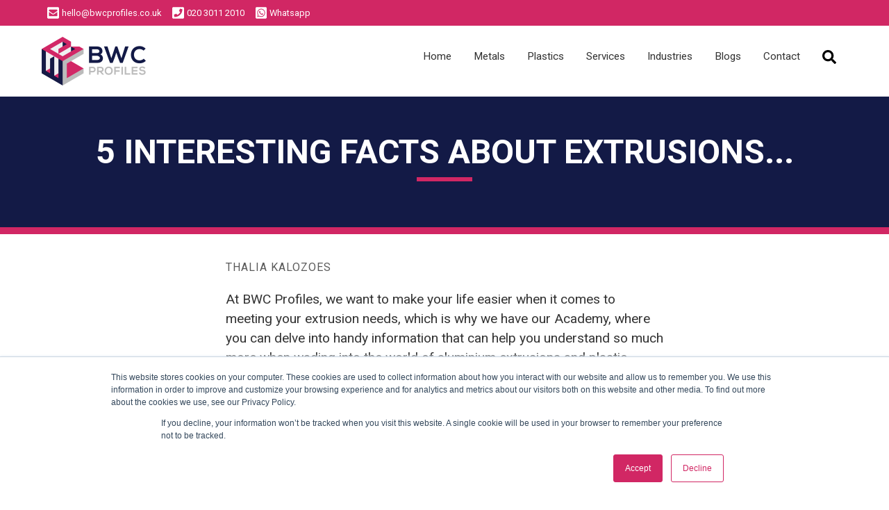

--- FILE ---
content_type: text/html; charset=UTF-8
request_url: https://www.bwcprofiles.co.uk/extrusion-academy/100-things-you-probably-didnt-know-about-extrusions-but-definitely-should-in-no-particular-order
body_size: 14195
content:
<!doctype html><html lang="en-gb"><head>
    <meta charset="utf-8">
    <meta name="facebook-domain-verification" content="fkqbttytdibohm95tgt46xd663pkm7">
    <title>5 INTERESTING FACTS ABOUT EXTRUSIONS...</title>
    <link rel="shortcut icon" href="https://www.bwcprofiles.co.uk/hubfs/favicon-1.ico">
    <meta name="description" content="100 things you (probably) didn’t know about #extrusions (but definitely should) 💯in no particular order.">
    
		
    <meta name="viewport" content="width=device-width, initial-scale=1">

    
    <meta property="og:description" content="100 things you (probably) didn’t know about #extrusions (but definitely should) 💯in no particular order.">
    <meta property="og:title" content="5 INTERESTING FACTS ABOUT EXTRUSIONS...">
    <meta name="twitter:description" content="100 things you (probably) didn’t know about #extrusions (but definitely should) 💯in no particular order.">
    <meta name="twitter:title" content="5 INTERESTING FACTS ABOUT EXTRUSIONS...">

    

    
  <script id="hs-search-input__valid-content-types" type="application/json">
    [
      
        "SITE_PAGE",
      
        "LANDING_PAGE",
      
        "BLOG_POST",
      
        "LISTING_PAGE",
      
        "KNOWLEDGE_ARTICLE",
      
        "HS_CASE_STUDY"
      
    ]
  </script>

    <style>
a.cta_button{-moz-box-sizing:content-box !important;-webkit-box-sizing:content-box !important;box-sizing:content-box !important;vertical-align:middle}.hs-breadcrumb-menu{list-style-type:none;margin:0px 0px 0px 0px;padding:0px 0px 0px 0px}.hs-breadcrumb-menu-item{float:left;padding:10px 0px 10px 10px}.hs-breadcrumb-menu-divider:before{content:'›';padding-left:10px}.hs-featured-image-link{border:0}.hs-featured-image{float:right;margin:0 0 20px 20px;max-width:50%}@media (max-width: 568px){.hs-featured-image{float:none;margin:0;width:100%;max-width:100%}}.hs-screen-reader-text{clip:rect(1px, 1px, 1px, 1px);height:1px;overflow:hidden;position:absolute !important;width:1px}
</style>

<link rel="stylesheet" href="https://www.bwcprofiles.co.uk/hubfs/hub_generated/template_assets/1/33446874809/1769179192224/template_main.min.css">
<link rel="stylesheet" href="https://www.bwcprofiles.co.uk/hubfs/hub_generated/module_assets/1/33446874815/1741051051431/module_Atomic_-_Header.min.css">
<link rel="stylesheet" href="https://www.bwcprofiles.co.uk/hubfs/hub_generated/template_assets/1/33446881200/1769179192193/template__header_row_02_01.min.css">

<style>
	.atmc-header {
	
	position: fixed;
	
	}
	.atmc-header-top {
	background-color: #d12764;
	}
	.atmc-header.sticky {
	background-color: #FFFFFF;
	}
	.atmc-header-default {
	background-color: #FFFFFF;
	}
	@media (max-width: 991px) {
	.atmc-header {
	background-color: #FFFFFF;
	}
	.atmc-header-transparent {
	
	position: fixed;
	
	}
	}
</style>

<link rel="stylesheet" href="https://7052064.fs1.hubspotusercontent-na1.net/hubfs/7052064/hub_generated/module_assets/1/-2712622/1769177910492/module_search_input.min.css">
<link rel="stylesheet" href="https://cdnjs.cloudflare.com/ajax/libs/font-awesome/5.13.0/css/all.min.css">
<link rel="stylesheet" href="https://cdnjs.cloudflare.com/ajax/libs/slick-carousel/1.9.0/slick.min.css">
<link rel="stylesheet" href="https://cdnjs.cloudflare.com/ajax/libs/slick-carousel/1.9.0/slick-theme.min.css">
<link rel="stylesheet" href="https://cdnjs.cloudflare.com/ajax/libs/magnific-popup.js/1.1.0/magnific-popup.min.css">
<link rel="stylesheet" href="https://cdnjs.cloudflare.com/ajax/libs/hamburgers/1.1.3/hamburgers.min.css">
<style>
  @font-face {
    font-family: "Roboto";
    font-weight: 400;
    font-style: normal;
    font-display: swap;
    src: url("/_hcms/googlefonts/Roboto/regular.woff2") format("woff2"), url("/_hcms/googlefonts/Roboto/regular.woff") format("woff");
  }
  @font-face {
    font-family: "Roboto";
    font-weight: 700;
    font-style: normal;
    font-display: swap;
    src: url("/_hcms/googlefonts/Roboto/700.woff2") format("woff2"), url("/_hcms/googlefonts/Roboto/700.woff") format("woff");
  }
  @font-face {
    font-family: "Roboto";
    font-weight: 700;
    font-style: normal;
    font-display: swap;
    src: url("/_hcms/googlefonts/Roboto/700.woff2") format("woff2"), url("/_hcms/googlefonts/Roboto/700.woff") format("woff");
  }
</style>

    

    
<!--  Added by GoogleAnalytics4 integration -->
<script>
var _hsp = window._hsp = window._hsp || [];
window.dataLayer = window.dataLayer || [];
function gtag(){dataLayer.push(arguments);}

var useGoogleConsentModeV2 = true;
var waitForUpdateMillis = 1000;


if (!window._hsGoogleConsentRunOnce) {
  window._hsGoogleConsentRunOnce = true;

  gtag('consent', 'default', {
    'ad_storage': 'denied',
    'analytics_storage': 'denied',
    'ad_user_data': 'denied',
    'ad_personalization': 'denied',
    'wait_for_update': waitForUpdateMillis
  });

  if (useGoogleConsentModeV2) {
    _hsp.push(['useGoogleConsentModeV2'])
  } else {
    _hsp.push(['addPrivacyConsentListener', function(consent){
      var hasAnalyticsConsent = consent && (consent.allowed || (consent.categories && consent.categories.analytics));
      var hasAdsConsent = consent && (consent.allowed || (consent.categories && consent.categories.advertisement));

      gtag('consent', 'update', {
        'ad_storage': hasAdsConsent ? 'granted' : 'denied',
        'analytics_storage': hasAnalyticsConsent ? 'granted' : 'denied',
        'ad_user_data': hasAdsConsent ? 'granted' : 'denied',
        'ad_personalization': hasAdsConsent ? 'granted' : 'denied'
      });
    }]);
  }
}

gtag('js', new Date());
gtag('set', 'developer_id.dZTQ1Zm', true);
gtag('config', 'G-9ZH33Q8MSK');
</script>
<script async src="https://www.googletagmanager.com/gtag/js?id=G-9ZH33Q8MSK"></script>

<!-- /Added by GoogleAnalytics4 integration -->

<!--  Added by GoogleTagManager integration -->
<script>
var _hsp = window._hsp = window._hsp || [];
window.dataLayer = window.dataLayer || [];
function gtag(){dataLayer.push(arguments);}

var useGoogleConsentModeV2 = true;
var waitForUpdateMillis = 1000;



var hsLoadGtm = function loadGtm() {
    if(window._hsGtmLoadOnce) {
      return;
    }

    if (useGoogleConsentModeV2) {

      gtag('set','developer_id.dZTQ1Zm',true);

      gtag('consent', 'default', {
      'ad_storage': 'denied',
      'analytics_storage': 'denied',
      'ad_user_data': 'denied',
      'ad_personalization': 'denied',
      'wait_for_update': waitForUpdateMillis
      });

      _hsp.push(['useGoogleConsentModeV2'])
    }

    (function(w,d,s,l,i){w[l]=w[l]||[];w[l].push({'gtm.start':
    new Date().getTime(),event:'gtm.js'});var f=d.getElementsByTagName(s)[0],
    j=d.createElement(s),dl=l!='dataLayer'?'&l='+l:'';j.async=true;j.src=
    'https://www.googletagmanager.com/gtm.js?id='+i+dl;f.parentNode.insertBefore(j,f);
    })(window,document,'script','dataLayer','GTM-MFN2W5K');

    window._hsGtmLoadOnce = true;
};

_hsp.push(['addPrivacyConsentListener', function(consent){
  if(consent.allowed || (consent.categories && consent.categories.analytics)){
    hsLoadGtm();
  }
}]);

</script>

<!-- /Added by GoogleTagManager integration -->


<!-- Google Tag Manager -->
<script>(function(w,d,s,l,i){w[l]=w[l]||[];w[l].push({'gtm.start':
new Date().getTime(),event:'gtm.js'});var f=d.getElementsByTagName(s)[0],
j=d.createElement(s),dl=l!='dataLayer'?'&l='+l:'';j.async=true;j.src=
'https://www.googletagmanager.com/gtm.js?id='+i+dl;f.parentNode.insertBefore(j,f);
})(window,document,'script','dataLayer','GTM-MFN2W5K');</script>
<!-- End Google Tag Manager -->

<!-- G4A -->
<script async src="https://www.googletagmanager.com/gtag/js?id=G-9ZH33Q8MSK"></script>
<script>
  window.dataLayer = window.dataLayer || [];
  function gtag(){dataLayer.push(arguments);}
  gtag('js', new Date());
  gtag('config', 'G-9ZH33Q8MSK');
</script>
<!-- G4A -->

<!-- LINKEDIN INSIGHT TAG -->
<script type="text/javascript">
_linkedin_partner_id = "3221441";
window._linkedin_data_partner_ids = window._linkedin_data_partner_ids || [];
window._linkedin_data_partner_ids.push(_linkedin_partner_id);
</script><script type="text/javascript">
(function(l) {
if (!l){window.lintrk = function(a,b){window.lintrk.q.push([a,b])};
window.lintrk.q=[]}
var s = document.getElementsByTagName("script")[0];
var b = document.createElement("script");
b.type = "text/javascript";b.async = true;
b.src = "https://snap.licdn.com/li.lms-analytics/insight.min.js";
s.parentNode.insertBefore(b, s);})(window.lintrk);
</script>
<noscript>
&lt;img  height="1" width="1" style="display:none;" alt="" src="https://px.ads.linkedin.com/collect/?pid=3221441&amp;amp;fmt=gif"&gt;
</noscript>
<!-- END LINKEDIN INSIGHT TAG -->

<!-- LINKEDIN FORM SUBMISSION TRACKING -->
<script>
window.addEventListener('message', function(event) {
    if(event.data.type === 'hsFormCallback' && event.data.eventName === 'onFormSubmitted') {
		window.lintrk('track', { conversion_id: 13005905 });
	}
});
</script>
<!-- END LINKEDIN FORM SUBMISSION TRACKING -->

<script> (function(ss,ex){ window.ldfdr=window.ldfdr||function(){(ldfdr._q=ldfdr._q||[]).push([].slice.call(arguments));}; (function(d,s){ fs=d.getElementsByTagName(s)[0]; function ce(src){ var cs=d.createElement(s); cs.src=src; cs.async=1; fs.parentNode.insertBefore(cs,fs); }; ce('https://sc.lfeeder.com/lftracker_v1_'+ss+(ex?'_'+ex:'')+'.js'); })(document,'script'); })('YEgkB8l5ZMp7ep3Z'); </script>
<script> (function(ss,ex){ window.ldfdr=window.ldfdr||function(){(ldfdr._q=ldfdr._q||[]).push([].slice.call(arguments));}; (function(d,s){ fs=d.getElementsByTagName(s)[0]; function ce(src){ var cs=d.createElement(s); cs.src=src; cs.async=1; fs.parentNode.insertBefore(cs,fs); }; ce('https://sc.lfeeder.com/lftracker_v1_'+ss+(ex?'_'+ex:'')+'.js'); })(document,'script'); })('kn9Eq4RjdJb4RlvP'); </script>
<link rel="amphtml" href="https://www.bwcprofiles.co.uk/extrusion-academy/100-things-you-probably-didnt-know-about-extrusions-but-definitely-should-in-no-particular-order?hs_amp=true">

<meta property="og:url" content="https://www.bwcprofiles.co.uk/extrusion-academy/100-things-you-probably-didnt-know-about-extrusions-but-definitely-should-in-no-particular-order">
<meta name="twitter:card" content="summary">

<link rel="canonical" href="https://www.bwcprofiles.co.uk/extrusion-academy/100-things-you-probably-didnt-know-about-extrusions-but-definitely-should-in-no-particular-order">

<meta property="og:type" content="article">
<link rel="alternate" type="application/rss+xml" href="https://www.bwcprofiles.co.uk/extrusion-academy/rss.xml">
<meta name="twitter:domain" content="www.bwcprofiles.co.uk">
<meta name="twitter:site" content="@BWC_Group">
<script src="//platform.linkedin.com/in.js" type="text/javascript">
    lang: en_US
</script>

<meta http-equiv="content-language" content="en-gb">






    
    <script type="text/javascript" id="hs-script-loader" async defer src="//js.hs-scripts.com/2543985.js"></script>
    
    <script src="https://code.jquery.com/jquery-3.6.0.min.js" integrity="sha256-/xUj+3OJU5yExlq6GSYGSHk7tPXikynS7ogEvDej/m4=" crossorigin="anonymous">
        jQuery.event.special.touchstart = {
          setup: function( _, ns, handle ) {
            this.addEventListener("touchstart", handle, { passive: !ns.includes("noPreventDefault") });
          }
        };
        jQuery.event.special.touchmove = {
            setup: function( _, ns, handle ) {
                this.addEventListener("touchmove", handle, { passive: !ns.includes("noPreventDefault") });
            }
        };
        jQuery.event.special.wheel = {
            setup: function( _, ns, handle ){
                this.addEventListener("wheel", handle, { passive: true });
            }
        };
        jQuery.event.special.mousewheel = {
            setup: function( _, ns, handle ){
                this.addEventListener("mousewheel", handle, { passive: true });
            }
        };
    </script>
    
  <meta name="generator" content="HubSpot"></head>
	
	
	
	
	
		

		

		
	
	
	
	
	
	
		
  <body class="atmc-body-header-default">
<!--  Added by GoogleTagManager integration -->
<noscript><iframe src="https://www.googletagmanager.com/ns.html?id=GTM-MFN2W5K" height="0" width="0" style="display:none;visibility:hidden"></iframe></noscript>

<!-- /Added by GoogleTagManager integration -->

    <div class="body-wrapper   hs-content-id-115555253575 hs-blog-post hs-blog-id-4337137119">
		
			<div data-global-resource-path="Atomic copy/templates/partials/header.html">

  













<header class="atmc-header 
        atmc-header_absolute_sticky atmc-header-default
        ">
	
	
	<div class="atmc-header-top">
		<div class="atmc-container text-white">
			<div class="atmc-header_info-repeater">
				
				  <a href="mailto:hello@bwcprofiles.co.uk">
				    <svg version="1.0" xmlns="http://www.w3.org/2000/svg" viewbox="0 0 448 512" aria-hidden="true"><g id="envelope-square1_layer"><path d="M400 32H48C21.49 32 0 53.49 0 80v352c0 26.51 21.49 48 48 48h352c26.51 0 48-21.49 48-48V80c0-26.51-21.49-48-48-48zM178.117 262.104C87.429 196.287 88.353 196.121 64 177.167V152c0-13.255 10.745-24 24-24h272c13.255 0 24 10.745 24 24v25.167c-24.371 18.969-23.434 19.124-114.117 84.938-10.5 7.655-31.392 26.12-45.883 25.894-14.503.218-35.367-18.227-45.883-25.895zM384 217.775V360c0 13.255-10.745 24-24 24H88c-13.255 0-24-10.745-24-24V217.775c13.958 10.794 33.329 25.236 95.303 70.214 14.162 10.341 37.975 32.145 64.694 32.01 26.887.134 51.037-22.041 64.72-32.025 61.958-44.965 81.325-59.406 95.283-70.199z" /></g></svg> hello@bwcprofiles.co.uk
				  </a>
				
				  <a href="tel:02030112010">
				    <svg version="1.0" xmlns="http://www.w3.org/2000/svg" viewbox="0 0 448 512" aria-hidden="true"><g id="phone-square2_layer"><path d="M400 32H48C21.49 32 0 53.49 0 80v352c0 26.51 21.49 48 48 48h352c26.51 0 48-21.49 48-48V80c0-26.51-21.49-48-48-48zM94 416c-7.033 0-13.057-4.873-14.616-11.627l-14.998-65a15 15 0 0 1 8.707-17.16l69.998-29.999a15 15 0 0 1 17.518 4.289l30.997 37.885c48.944-22.963 88.297-62.858 110.781-110.78l-37.886-30.997a15.001 15.001 0 0 1-4.289-17.518l30-69.998a15 15 0 0 1 17.16-8.707l65 14.998A14.997 14.997 0 0 1 384 126c0 160.292-129.945 290-290 290z" /></g></svg> 020 3011 2010
				  </a>
				
				  <a href="https://wa.me/message/IHHRQV5WL6FMK1">
				    <svg version="1.0" xmlns="http://www.w3.org/2000/svg" viewbox="0 0 448 512" aria-hidden="true"><g id="whatsapp-square3_layer"><path d="M224 122.8c-72.7 0-131.8 59.1-131.9 131.8 0 24.9 7 49.2 20.2 70.1l3.1 5-13.3 48.6 49.9-13.1 4.8 2.9c20.2 12 43.4 18.4 67.1 18.4h.1c72.6 0 133.3-59.1 133.3-131.8 0-35.2-15.2-68.3-40.1-93.2-25-25-58-38.7-93.2-38.7zm77.5 188.4c-3.3 9.3-19.1 17.7-26.7 18.8-12.6 1.9-22.4.9-47.5-9.9-39.7-17.2-65.7-57.2-67.7-59.8-2-2.6-16.2-21.5-16.2-41s10.2-29.1 13.9-33.1c3.6-4 7.9-5 10.6-5 2.6 0 5.3 0 7.6.1 2.4.1 5.7-.9 8.9 6.8 3.3 7.9 11.2 27.4 12.2 29.4s1.7 4.3.3 6.9c-7.6 15.2-15.7 14.6-11.6 21.6 15.3 26.3 30.6 35.4 53.9 47.1 4 2 6.3 1.7 8.6-1 2.3-2.6 9.9-11.6 12.5-15.5 2.6-4 5.3-3.3 8.9-2 3.6 1.3 23.1 10.9 27.1 12.9s6.6 3 7.6 4.6c.9 1.9.9 9.9-2.4 19.1zM400 32H48C21.5 32 0 53.5 0 80v352c0 26.5 21.5 48 48 48h352c26.5 0 48-21.5 48-48V80c0-26.5-21.5-48-48-48zM223.9 413.2c-26.6 0-52.7-6.7-75.8-19.3L64 416l22.5-82.2c-13.9-24-21.2-51.3-21.2-79.3C65.4 167.1 136.5 96 223.9 96c42.4 0 82.2 16.5 112.2 46.5 29.9 30 47.9 69.8 47.9 112.2 0 87.4-72.7 158.5-160.1 158.5z" /></g></svg> Whatsapp
				  </a>
				
			</div> 
			<div class="atmc-header_loc-repeater mb:hidden">
				
			</div>
		</div>
	</div>
	
	<div class="atmc-header-bottom atmc-header-dark">
		<div class="atmc-header_container">
			
			<div class="atmc-header_logo">
				
				<a href="https://www.bwcprofiles.co.uk" class="atmc-header_logo_dark">
				
				
				
				<img src="https://www.bwcprofiles.co.uk/hs-fs/hubfs/BWC%20Logo%20(Custom).png?width=150&amp;height=70&amp;name=BWC%20Logo%20(Custom).png" alt="BWC Logo (Custom)" width="150" height="70" srcset="https://www.bwcprofiles.co.uk/hs-fs/hubfs/BWC%20Logo%20(Custom).png?width=75&amp;height=35&amp;name=BWC%20Logo%20(Custom).png 75w, https://www.bwcprofiles.co.uk/hs-fs/hubfs/BWC%20Logo%20(Custom).png?width=150&amp;height=70&amp;name=BWC%20Logo%20(Custom).png 150w, https://www.bwcprofiles.co.uk/hs-fs/hubfs/BWC%20Logo%20(Custom).png?width=225&amp;height=105&amp;name=BWC%20Logo%20(Custom).png 225w, https://www.bwcprofiles.co.uk/hs-fs/hubfs/BWC%20Logo%20(Custom).png?width=300&amp;height=140&amp;name=BWC%20Logo%20(Custom).png 300w, https://www.bwcprofiles.co.uk/hs-fs/hubfs/BWC%20Logo%20(Custom).png?width=375&amp;height=175&amp;name=BWC%20Logo%20(Custom).png 375w, https://www.bwcprofiles.co.uk/hs-fs/hubfs/BWC%20Logo%20(Custom).png?width=450&amp;height=210&amp;name=BWC%20Logo%20(Custom).png 450w" sizes="(max-width: 150px) 100vw, 150px">
				
				</a>
			</div>
      
			  <div class="atmc-header_right h-full">
          
          <div class="atmc-header_menu-wrapper">
            <div class="atmc-header_navigation">
              <div class="atmc-header_menu">
                <div id="hs_menu_wrapper_header_" class="hs-menu-wrapper active-branch flyouts hs-menu-flow-horizontal" role="navigation" data-sitemap-name="default" data-menu-id="4337137079" aria-label="Navigation Menu">
 <ul role="menu">
  <li class="hs-menu-item hs-menu-depth-1" role="none"><a href="https://www.bwcprofiles.co.uk" role="menuitem">Home</a></li>
  <li class="hs-menu-item hs-menu-depth-1 hs-item-has-children" role="none"><a href="javascript:;" aria-haspopup="true" aria-expanded="false" role="menuitem">Metals</a>
   <ul role="menu" class="hs-menu-children-wrapper">
    <li class="hs-menu-item hs-menu-depth-2 hs-item-has-children" role="none"><a href="https://www.bwcprofiles.co.uk/aluminium-extrusion" role="menuitem">Aluminium Extrusion</a>
     <ul role="menu" class="hs-menu-children-wrapper">
      <li class="hs-menu-item hs-menu-depth-3" role="none"><a href="https://www.bwcprofiles.co.uk/aluminium-bespoke-profiles" role="menuitem">Bespoke Profiles</a></li>
      <li class="hs-menu-item hs-menu-depth-3" role="none"><a href="https://www.bwcprofiles.co.uk/aluminium-standard-profiles" role="menuitem">Standard Profiles</a></li>
     </ul></li>
    <li class="hs-menu-item hs-menu-depth-2" role="none"><a href="https://www.bwcprofiles.co.uk/die-castings" role="menuitem">Die Castings</a></li>
    <li class="hs-menu-item hs-menu-depth-2" role="none"><a href="https://www.bwcprofiles.co.uk/sheet-metal" role="menuitem">Sheet Metal Components</a></li>
    <li class="hs-menu-item hs-menu-depth-2" role="none"><a href="https://www.bwcprofiles.co.uk/aluminium-academy" role="menuitem">Academy</a></li>
   </ul></li>
  <li class="hs-menu-item hs-menu-depth-1 hs-item-has-children" role="none"><a href="https://www.bwcprofiles.co.uk/plastic-extrusion" aria-haspopup="true" aria-expanded="false" role="menuitem">Plastics</a>
   <ul role="menu" class="hs-menu-children-wrapper">
    <li class="hs-menu-item hs-menu-depth-2" role="none"><a href="https://www.bwcprofiles.co.uk/plastic-bespoke-profiles" role="menuitem">Bespoke Profiles</a></li>
    <li class="hs-menu-item hs-menu-depth-2" role="none"><a href="https://www.bwcprofiles.co.uk/plastic-standard-profiles" role="menuitem">Standard Profiles</a></li>
    <li class="hs-menu-item hs-menu-depth-2" role="none"><a href="https://www.bwcprofiles.co.uk/plastic/academy" role="menuitem">Academy</a></li>
   </ul></li>
  <li class="hs-menu-item hs-menu-depth-1 hs-item-has-children" role="none"><a href="https://www.bwcprofiles.co.uk/our-services" aria-haspopup="true" aria-expanded="false" role="menuitem">Services</a>
   <ul role="menu" class="hs-menu-children-wrapper">
    <li class="hs-menu-item hs-menu-depth-2" role="none"><a href="https://www.bwcprofiles.co.uk/our-services/fabrication" role="menuitem">Profile Fabrication</a></li>
    <li class="hs-menu-item hs-menu-depth-2" role="none"><a href="https://www.bwcprofiles.co.uk/finishing" role="menuitem">Extrusion Finishing</a></li>
    <li class="hs-menu-item hs-menu-depth-2" role="none"><a href="https://www.bwcprofiles.co.uk/our-services/stockholding-distribution" role="menuitem">Stock Holding &amp; Distribution</a></li>
    <li class="hs-menu-item hs-menu-depth-2" role="none"><a href="https://www.bwcprofiles.co.uk/our-services/project-sourcing" role="menuitem">Supply Chain Management</a></li>
    <li class="hs-menu-item hs-menu-depth-2" role="none"><a href="https://www.bwcprofiles.co.uk/our-services/technical-design" role="menuitem">Technical Design</a></li>
    <li class="hs-menu-item hs-menu-depth-2" role="none"><a href="https://www.bwcprofiles.co.uk/our-services/rapid-prototyping" role="menuitem">Samples &amp; Rapid Prototypes</a></li>
    <li class="hs-menu-item hs-menu-depth-2" role="none"><a href="https://www.bwcprofiles.co.uk/our-services/customer-services" role="menuitem">Quality Assurance</a></li>
   </ul></li>
  <li class="hs-menu-item hs-menu-depth-1 hs-item-has-children" role="none"><a href="https://www.bwcprofiles.co.uk/industries" aria-haspopup="true" aria-expanded="false" role="menuitem">Industries</a>
   <ul role="menu" class="hs-menu-children-wrapper">
    <li class="hs-menu-item hs-menu-depth-2" role="none"><a href="https://www.bwcprofiles.co.uk/industries/engineering" role="menuitem">Engineering</a></li>
    <li class="hs-menu-item hs-menu-depth-2" role="none"><a href="https://www.bwcprofiles.co.uk/industries/manufacturing" role="menuitem">Manufacturing</a></li>
    <li class="hs-menu-item hs-menu-depth-2" role="none"><a href="https://www.bwcprofiles.co.uk/industries/shopfitting-interiors" role="menuitem">Shopfitting &amp; Interiors</a></li>
    <li class="hs-menu-item hs-menu-depth-2" role="none"><a href="https://www.bwcprofiles.co.uk/industries/construction-architectural" role="menuitem">Construction &amp; Architecture</a></li>
   </ul></li>
  <li class="hs-menu-item hs-menu-depth-1" role="none"><a href="https://www.bwcprofiles.co.uk/news" role="menuitem">Blogs</a></li>
  <li class="hs-menu-item hs-menu-depth-1 hs-item-has-children" role="none"><a href="https://www.bwcprofiles.co.uk/contact" aria-haspopup="true" aria-expanded="false" role="menuitem">Contact</a>
   <ul role="menu" class="hs-menu-children-wrapper">
    <li class="hs-menu-item hs-menu-depth-2" role="none"><a href="https://www.bwcprofiles.co.uk/about-us" role="menuitem">About Us</a></li>
    <li class="hs-menu-item hs-menu-depth-2" role="none"><a href="https://www.bwcprofiles.co.uk/meet-the-team" role="menuitem">Leadership &amp; Sales</a></li>
   </ul></li>
 </ul>
</div>
              </div>
            </div>
          </div>
        
          
        <div class="atmc-header_language-switcher-wrapper"></div>
        
          
            
              <div class="atmc-header_search_trigger-wrapper"></div>
            
          
			  </div>
      
			
			
			
			
			
			<div class="atmc-mega-menu">
				
				<div class="atmc-mega-menu_box atmc-mega-menu_box-col atmc-bg-gray700" data-target="1">
					
					<div class="atmc-mega-menu_links">
						<span id="hs_cos_wrapper_header_" class="hs_cos_wrapper hs_cos_wrapper_widget hs_cos_wrapper_type_simple_menu" style="" data-hs-cos-general-type="widget" data-hs-cos-type="simple_menu"><div id="hs_menu_wrapper_header_" class="hs-menu-wrapper active-branch flyouts hs-menu-flow-horizontal" role="navigation" data-sitemap-name="" data-menu-id="" aria-label="Navigation Menu">
 <ul role="menu">
  <li class="hs-menu-item hs-menu-depth-1 hs-item-has-children" role="none"><a href="https://www.bwcprofiles.co.uk/aluminium-extrusion" aria-haspopup="true" aria-expanded="false" role="menuitem" target="_self">Aluminium Extrusion</a>
   <ul role="menu" class="hs-menu-children-wrapper">
    <li class="hs-menu-item hs-menu-depth-2" role="none"><a href="https://www.bwcprofiles.co.uk/aluminium-bespoke-profiles" role="menuitem" target="_self">Bespoke Profiles</a></li>
    <li class="hs-menu-item hs-menu-depth-2" role="none"><a href="https://www.bwcprofiles.co.uk/aluminium-standard-profiles" role="menuitem" target="_self">Standard Profiles</a></li>
   </ul></li>
 </ul>
</div></span>
					</div>
					
					<div class="atmc-mega-menu_links">
						<span id="hs_cos_wrapper_header_" class="hs_cos_wrapper hs_cos_wrapper_widget hs_cos_wrapper_type_simple_menu" style="" data-hs-cos-general-type="widget" data-hs-cos-type="simple_menu"><div id="hs_menu_wrapper_header_" class="hs-menu-wrapper active-branch flyouts hs-menu-flow-horizontal" role="navigation" data-sitemap-name="" data-menu-id="" aria-label="Navigation Menu">
 <ul role="menu">
  <li class="hs-menu-item hs-menu-depth-1" role="none"><a href="https://www.bwcprofiles.co.uk/die-castings" role="menuitem" target="_self">Die Castings</a></li>
  <li class="hs-menu-item hs-menu-depth-1" role="none"><a href="https://www.bwcprofiles.co.uk/sheet-metal" role="menuitem" target="_self">Sheet Metal Components</a></li>
  <li class="hs-menu-item hs-menu-depth-1" role="none"><a href="https://www.bwcprofiles.co.uk/aluminium-academy" role="menuitem" target="_self">Metals Academy</a></li>
 </ul>
</div></span>
					</div>
					
					
					<a href="https://www.bwcprofiles.co.uk/project-enquiry" class="atmc-mega-menu_image" style="background-image:url('https://www.bwcprofiles.co.uk/hubfs/DATA%20CENTRE%20ROOM.png');">
						<p class="atmc-btn atmc-btn-outline-white">Got a Question?</p>
					</a>
					
				</div>
				
				<div class="atmc-mega-menu_box atmc-mega-menu_box-col atmc-bg-gray700" data-target="2">
					
					<div class="atmc-mega-menu_links">
						<span id="hs_cos_wrapper_header_" class="hs_cos_wrapper hs_cos_wrapper_widget hs_cos_wrapper_type_simple_menu" style="" data-hs-cos-general-type="widget" data-hs-cos-type="simple_menu"><div id="hs_menu_wrapper_header_" class="hs-menu-wrapper active-branch flyouts hs-menu-flow-horizontal" role="navigation" data-sitemap-name="" data-menu-id="" aria-label="Navigation Menu">
 <ul role="menu">
  <li class="hs-menu-item hs-menu-depth-1 hs-item-has-children" role="none"><a href="https://www.bwcprofiles.co.uk/plastic-extrusion" aria-haspopup="true" aria-expanded="false" role="menuitem" target="_self">Plastic Extrusion</a>
   <ul role="menu" class="hs-menu-children-wrapper">
    <li class="hs-menu-item hs-menu-depth-2" role="none"><a href="https://www.bwcprofiles.co.uk/plastic-bespoke-profiles" role="menuitem" target="_self">Bespoke Profiles</a></li>
    <li class="hs-menu-item hs-menu-depth-2" role="none"><a href="https://www.bwcprofiles.co.uk/plastic-standard-profiles" role="menuitem" target="_self">Standard Profiles</a></li>
   </ul></li>
 </ul>
</div></span>
					</div>
					
					<div class="atmc-mega-menu_links">
						<span id="hs_cos_wrapper_header_" class="hs_cos_wrapper hs_cos_wrapper_widget hs_cos_wrapper_type_simple_menu" style="" data-hs-cos-general-type="widget" data-hs-cos-type="simple_menu"><div id="hs_menu_wrapper_header_" class="hs-menu-wrapper active-branch flyouts hs-menu-flow-horizontal" role="navigation" data-sitemap-name="" data-menu-id="" aria-label="Navigation Menu">
 <ul role="menu">
  <li class="hs-menu-item hs-menu-depth-1" role="none"><a href="https://www.bwcprofiles.co.uk/injection-moulding" role="menuitem" target="_self">Injection Moulding</a></li>
  <li class="hs-menu-item hs-menu-depth-1" role="none"><a href="https://www.bwcprofiles.co.uk/plastic/academy" role="menuitem" target="_self">Plastics Academy</a></li>
 </ul>
</div></span>
					</div>
					
					
					<a href="https://www.bwcprofiles.co.uk/project-enquiry" class="atmc-mega-menu_image" style="background-image:url('https://www.bwcprofiles.co.uk/hubfs/Bespoke%20Plastic.png');">
						<p class="atmc-btn atmc-btn-outline-white">Contact Us</p>
					</a>
					
				</div>
				
			</div>
			
			
		</div>
	</div>
</header>




  
	
	<div class="atmc-header-hidden hidden">
		
	</div>

	<div class="atmc-header-01_search_trigger hidden">
		<svg version="1.0" xmlns="http://www.w3.org/2000/svg" viewbox="0 0 512 512" aria-hidden="true"><g id="search4_layer"><path d="M505 442.7L405.3 343c-4.5-4.5-10.6-7-17-7H372c27.6-35.3 44-79.7 44-128C416 93.1 322.9 0 208 0S0 93.1 0 208s93.1 208 208 208c48.3 0 92.7-16.4 128-44v16.3c0 6.4 2.5 12.5 7 17l99.7 99.7c9.4 9.4 24.6 9.4 33.9 0l28.3-28.3c9.4-9.4 9.4-24.6.1-34zM208 336c-70.7 0-128-57.2-128-128 0-70.7 57.2-128 128-128 70.7 0 128 57.2 128 128 0 70.7-57.2 128-128 128z" /></g></svg>
	</div>
	<div class="atmc-header-01_search">
		<div>
			<div class="atmc-header-01_search_top block text-right">
				<div class="atmc-header-01_search_close">
					<div class="hamburger hamburger--slider js-hamburger is-active">
						<div class="hamburger-box">
							<div class="hamburger-inner"></div>
						</div>
					</div>
				</div>
			</div>
			<div id="hs_cos_wrapper_site_search" class="hs_cos_wrapper hs_cos_wrapper_widget hs_cos_wrapper_type_module" style="" data-hs-cos-general-type="widget" data-hs-cos-type="module">




  








<div class="hs-search-field">

    <div class="hs-search-field__bar">
      <form data-hs-do-not-collect="true" action="/hs-search-results">
        
        <input type="text" class="hs-search-field__input" name="term" autocomplete="off" aria-label="Search" placeholder="Search">

        
          
            <input type="hidden" name="type" value="SITE_PAGE">
          
        
          
            <input type="hidden" name="type" value="LANDING_PAGE">
          
        
          
            <input type="hidden" name="type" value="BLOG_POST">
          
        
          
        
          
        
          
        

        
          <button aria-label="Search"><span id="hs_cos_wrapper_site_search_" class="hs_cos_wrapper hs_cos_wrapper_widget hs_cos_wrapper_type_icon" style="" data-hs-cos-general-type="widget" data-hs-cos-type="icon"><svg version="1.0" xmlns="http://www.w3.org/2000/svg" viewbox="0 0 512 512" aria-hidden="true"><g id="search5_layer"><path d="M505 442.7L405.3 343c-4.5-4.5-10.6-7-17-7H372c27.6-35.3 44-79.7 44-128C416 93.1 322.9 0 208 0S0 93.1 0 208s93.1 208 208 208c48.3 0 92.7-16.4 128-44v16.3c0 6.4 2.5 12.5 7 17l99.7 99.7c9.4 9.4 24.6 9.4 33.9 0l28.3-28.3c9.4-9.4 9.4-24.6.1-34zM208 336c-70.7 0-128-57.2-128-128 0-70.7 57.2-128 128-128 70.7 0 128 57.2 128 128 0 70.7-57.2 128-128 128z" /></g></svg></span></button>
        
      </form>
    </div>
    <ul class="hs-search-field__suggestions"></ul>
</div></div>
		</div>
	</div>
	

</div>
			
			

      
<div class="atmc-blog-template-01">
  
  <div class="row-fluid-wrapper row-depth-1 row-number-1 dnd_area-row-0-background-color dnd-section" style="background-color:#131a46; border-bottom: 10px solid #d12764;"> 
    <div class="row-fluid "> 
      <div class="span12 widget-span widget-type-cell dnd-column" style="" data-widget-type="cell" data-x="0" data-w="12"> 
        <div class="row-fluid-wrapper row-depth-1 row-number-2 dnd-row"> 
          <div class="row-fluid "> 
            <div class="span12 widget-span widget-type-custom_widget dnd-module" style="" data-widget-type="custom_widget" data-x="0" data-w="12"> 
              <div id="hs_cos_wrapper_widget_1624443655599" class="hs_cos_wrapper hs_cos_wrapper_widget hs_cos_wrapper_type_module" style="" data-hs-cos-general-type="widget" data-hs-cos-type="module"> 
                <h1 id="" class="atmc-headline-03 atmc-headline-03-primary text-center text-white sr-invisible fadeInBottom " data-sr-id="6" style="visibility: visible; opacity: 1; transform: matrix3d(1, 0, 0, 0, 0, 1, 0, 0, 0, 0, 1, 0, 0, 0, 0, 1); font: Nexa;
                                          transition: opacity 0.5s cubic-bezier(0.5, 0, 0, 1) 0s, transform 0.5s cubic-bezier(0.5, 0, 0, 1) 0s;"><span id="hs_cos_wrapper_name" class="hs_cos_wrapper hs_cos_wrapper_meta_field hs_cos_wrapper_type_text" style="" data-hs-cos-general-type="meta_field" data-hs-cos-type="text">5 INTERESTING FACTS ABOUT EXTRUSIONS...</span></h1> 
              </div> 
            </div>
          </div>
        </div>
      </div>
    </div>
  </div>
  
	<div class="dnd-section" style="padding-top: 1rem;">
		<div class="atmc-container atmc-container-xs">
			
      <!-- Post Header -->
			<div class="mb-12">
				<div class="atmc-blog-post_meta atmc-cap mb-6">
					
						<a href="https://www.bwcprofiles.co.uk/extrusion-academy/author/thalia-kalozoes">
							Thalia Kalozoes
						</a>
					
<!-- 					<div class="atmc-blog-psot_timestamp">
						24-May-2023 00:00:00
					</div> -->
				</div>
				<div class="atmc-blog-post_intro atmc-intro mb-8">
					<p>At BWC Profiles, we want to make your life easier when it comes to meeting your extrusion needs, which is why we have our Academy, where you can delve into handy information that can help you understand so much more&nbsp;when wading into the world of aluminium extrusions and plastic extrusions.</p>
<p>&nbsp;</p>
				</div>
			</div>
		</div>
		
		
			
		<div class="atmc-container atmc-container-xs">
      <!-- Post Body -->
			<div class="atmc-blog-post">
<!-- 			  <div id="" class="atmc-social-links-01 text-left blog-share ">
	
	<div class="inline-flex items-center ds:flex-row">
		
		
			
				<div class="atmc-social-01-wrapper sr-invisible fadeInBottom">
					<a class="atmc-social atmc-social-01 bg-primary fill-primary  atmc-hover-translateY" href="https://www.facebook.com/sharer/sharer.php?u=https://www.bwcprofiles.co.uk/extrusion-academy/100-things-you-probably-didnt-know-about-extrusions-but-definitely-should-in-no-particular-order" target="_blank">
						<svg version="1.0" xmlns="http://www.w3.org/2000/svg" viewBox="0 0 264 512" aria-hidden="true"><g id="facebook-f9_layer"><path d="M76.7 512V283H0v-91h76.7v-71.7C76.7 42.4 124.3 0 193.8 0c33.3 0 61.9 2.5 70.2 3.6V85h-48.2c-37.8 0-45.1 18-45.1 44.3V192H256l-11.7 91h-73.6v229"/></g></svg>
					</a>
				</div>
			
			
				<div class="atmc-social-01-wrapper sr-invisible fadeInBottom">
					<a class="atmc-social atmc-social-01 bg-primary fill-primary  atmc-hover-translateY" href="https://twitter.com/intent/tweet?url=&text=https://www.bwcprofiles.co.uk/extrusion-academy/100-things-you-probably-didnt-know-about-extrusions-but-definitely-should-in-no-particular-order" target="_blank">
						<svg version="1.0" xmlns="http://www.w3.org/2000/svg" viewBox="0 0 512 512" aria-hidden="true"><g id="twitter10_layer"><path d="M459.37 151.716c.325 4.548.325 9.097.325 13.645 0 138.72-105.583 298.558-298.558 298.558-59.452 0-114.68-17.219-161.137-47.106 8.447.974 16.568 1.299 25.34 1.299 49.055 0 94.213-16.568 130.274-44.832-46.132-.975-84.792-31.188-98.112-72.772 6.498.974 12.995 1.624 19.818 1.624 9.421 0 18.843-1.3 27.614-3.573-48.081-9.747-84.143-51.98-84.143-102.985v-1.299c13.969 7.797 30.214 12.67 47.431 13.319-28.264-18.843-46.781-51.005-46.781-87.391 0-19.492 5.197-37.36 14.294-52.954 51.655 63.675 129.3 105.258 216.365 109.807-1.624-7.797-2.599-15.918-2.599-24.04 0-57.828 46.782-104.934 104.934-104.934 30.213 0 57.502 12.67 76.67 33.137 23.715-4.548 46.456-13.32 66.599-25.34-7.798 24.366-24.366 44.833-46.132 57.827 21.117-2.273 41.584-8.122 60.426-16.243-14.292 20.791-32.161 39.308-52.628 54.253z"/></g></svg>
					</a>
				</div>
			
			
				<div class="atmc-social-01-wrapper sr-invisible fadeInBottom">
					<a class="atmc-social atmc-social-01 bg-primary fill-primary  atmc-hover-translateY" href="https://pinterest.com/pin/create/button/?url=https://www.bwcprofiles.co.uk/extrusion-academy/100-things-you-probably-didnt-know-about-extrusions-but-definitely-should-in-no-particular-order" target="_blank">
						<svg version="1.0" xmlns="http://www.w3.org/2000/svg" viewBox="0 0 496 512" aria-hidden="true"><g id="pinterest11_layer"><path d="M496 256c0 137-111 248-248 248-25.6 0-50.2-3.9-73.4-11.1 10.1-16.5 25.2-43.5 30.8-65 3-11.6 15.4-59 15.4-59 8.1 15.4 31.7 28.5 56.8 28.5 74.8 0 128.7-68.8 128.7-154.3 0-81.9-66.9-143.2-152.9-143.2-107 0-163.9 71.8-163.9 150.1 0 36.4 19.4 81.7 50.3 96.1 4.7 2.2 7.2 1.2 8.3-3.3.8-3.4 5-20.3 6.9-28.1.6-2.5.3-4.7-1.7-7.1-10.1-12.5-18.3-35.3-18.3-56.6 0-54.7 41.4-107.6 112-107.6 60.9 0 103.6 41.5 103.6 100.9 0 67.1-33.9 113.6-78 113.6-24.3 0-42.6-20.1-36.7-44.8 7-29.5 20.5-61.3 20.5-82.6 0-19-10.2-34.9-31.4-34.9-24.9 0-44.9 25.7-44.9 60.2 0 22 7.4 36.8 7.4 36.8s-24.5 103.8-29 123.2c-5 21.4-3 51.6-.9 71.2C65.4 450.9 0 361.1 0 256 0 119 111 8 248 8s248 111 248 248z"/></g></svg>
					</a>
				</div>
			
			
				<div class="atmc-social-01-wrapper sr-invisible fadeInBottom">
					<a class="atmc-social atmc-social-01 bg-primary fill-primary  atmc-hover-translateY" href="https://www.linkedin.com/shareArticle?mini=true&url=https://www.bwcprofiles.co.uk/extrusion-academy/100-things-you-probably-didnt-know-about-extrusions-but-definitely-should-in-no-particular-order" target="_blank">
						<svg version="1.0" xmlns="http://www.w3.org/2000/svg" viewBox="0 0 448 512" aria-hidden="true"><g id="linkedin-in12_layer"><path d="M100.3 480H7.4V180.9h92.9V480zM53.8 140.1C24.1 140.1 0 115.5 0 85.8 0 56.1 24.1 32 53.8 32c29.7 0 53.8 24.1 53.8 53.8 0 29.7-24.1 54.3-53.8 54.3zM448 480h-92.7V334.4c0-34.7-.7-79.2-48.3-79.2-48.3 0-55.7 37.7-55.7 76.7V480h-92.8V180.9h89.1v40.8h1.3c12.4-23.5 42.7-48.3 87.9-48.3 94 0 111.3 61.9 111.3 142.3V480z"/></g></svg>
					</a>
				</div>
			
		
		
	</div>
	
</div> -->
				<div class="atmc-blog-post_body mt-8">
					<span id="hs_cos_wrapper_post_body" class="hs_cos_wrapper hs_cos_wrapper_meta_field hs_cos_wrapper_type_rich_text" style="" data-hs-cos-general-type="meta_field" data-hs-cos-type="rich_text"><ol>
<li><strong> Quantity Tolerances Can Affect Your Order</strong></li>
</ol>
<p>Fancy 10% more or 10% less than you asked for?</p>
<p>It's a standard practise in the extrusion market to operate a shipping tolerance like this... But why?</p>
<p>The amount of billet that is selected to be pressed cannot be precisely calculated and is an educated guess. It’s based on the theoretical weight per metre of the profile, the predicted start-up waste and the size of the customers order. The result? A final quantity that could be around 10% more or less than your order size.</p>
<p><img src="https://www.bwcprofiles.co.uk/hs-fs/hubfs/Aluminium/Academy/101/Aluminium_Ingot-948917-edited-1.jpeg?width=1653&amp;height=700&amp;name=Aluminium_Ingot-948917-edited-1.jpeg" width="1653" height="700" loading="lazy" alt="Aluminium_Ingot-948917-edited-1" style="height: auto; max-width: 100%; width: 1653px; margin-left: auto; margin-right: auto; display: block;" srcset="https://www.bwcprofiles.co.uk/hs-fs/hubfs/Aluminium/Academy/101/Aluminium_Ingot-948917-edited-1.jpeg?width=827&amp;height=350&amp;name=Aluminium_Ingot-948917-edited-1.jpeg 827w, https://www.bwcprofiles.co.uk/hs-fs/hubfs/Aluminium/Academy/101/Aluminium_Ingot-948917-edited-1.jpeg?width=1653&amp;height=700&amp;name=Aluminium_Ingot-948917-edited-1.jpeg 1653w, https://www.bwcprofiles.co.uk/hs-fs/hubfs/Aluminium/Academy/101/Aluminium_Ingot-948917-edited-1.jpeg?width=2480&amp;height=1050&amp;name=Aluminium_Ingot-948917-edited-1.jpeg 2480w, https://www.bwcprofiles.co.uk/hs-fs/hubfs/Aluminium/Academy/101/Aluminium_Ingot-948917-edited-1.jpeg?width=3306&amp;height=1400&amp;name=Aluminium_Ingot-948917-edited-1.jpeg 3306w, https://www.bwcprofiles.co.uk/hs-fs/hubfs/Aluminium/Academy/101/Aluminium_Ingot-948917-edited-1.jpeg?width=4133&amp;height=1750&amp;name=Aluminium_Ingot-948917-edited-1.jpeg 4133w, https://www.bwcprofiles.co.uk/hs-fs/hubfs/Aluminium/Academy/101/Aluminium_Ingot-948917-edited-1.jpeg?width=4959&amp;height=2100&amp;name=Aluminium_Ingot-948917-edited-1.jpeg 4959w" sizes="(max-width: 1653px) 100vw, 1653px"></p>
<p>Usually any material that passes quality checks will be aged, packed and shipped. Likewise, if the order is a little short because of some scrap or poor quality pieces, the order will not be pressed again to meet the ordered amount.</p>
<p>This is something to keep in mind if you need a specific amount to make a kit or assembly that requires an even number of pieces. Or if it’s a one off project.</p>
<p>Working with an aluminium extruder who has stockholding facilities can help as they can 'call off' overrun bespoke material until the next time you need it, keeping your warehouse free of odds and ends and your cash flow free from goods you can’t use or sell.</p>
<p>&nbsp;</p>
<ol start="2">
<li><strong> Die Scrapping </strong></li>
</ol>
<p>Most&nbsp;extrusion&nbsp;tooling&nbsp;has a very long life… it’s a lump of steel right? Well in theory that’s true.</p>
<p>But, over a longer term, unused dies need maintenance and servicing to prevent corrosion which could ultimately lead to poor surface finish and a host of other issues. Another key issue about keeping dies for a long time is the amount of space they take up.</p>
<p>Many extruders will scrap a die if it’s not used within a period of between 2-5 years.</p>
<p>Some extruders offer long-term die storage and maintenance as a service. Some have a no scrappage without notification policy. But it’s always a good idea to check the terms of your quote, especially if you know there will be a long interval between your need to use a tool.</p>
<p><img src="https://www.bwcprofiles.co.uk/hs-fs/hubfs/Plastic/Plastic%20Extrusion%20Tools-1-1-1.jpeg?width=762&amp;height=400&amp;name=Plastic%20Extrusion%20Tools-1-1-1.jpeg" width="762" height="400" loading="lazy" alt="Plastic Extrusion Tools-1-1-1" style="height: auto; max-width: 100%; width: 762px;" srcset="https://www.bwcprofiles.co.uk/hs-fs/hubfs/Plastic/Plastic%20Extrusion%20Tools-1-1-1.jpeg?width=381&amp;height=200&amp;name=Plastic%20Extrusion%20Tools-1-1-1.jpeg 381w, https://www.bwcprofiles.co.uk/hs-fs/hubfs/Plastic/Plastic%20Extrusion%20Tools-1-1-1.jpeg?width=762&amp;height=400&amp;name=Plastic%20Extrusion%20Tools-1-1-1.jpeg 762w, https://www.bwcprofiles.co.uk/hs-fs/hubfs/Plastic/Plastic%20Extrusion%20Tools-1-1-1.jpeg?width=1143&amp;height=600&amp;name=Plastic%20Extrusion%20Tools-1-1-1.jpeg 1143w, https://www.bwcprofiles.co.uk/hs-fs/hubfs/Plastic/Plastic%20Extrusion%20Tools-1-1-1.jpeg?width=1524&amp;height=800&amp;name=Plastic%20Extrusion%20Tools-1-1-1.jpeg 1524w, https://www.bwcprofiles.co.uk/hs-fs/hubfs/Plastic/Plastic%20Extrusion%20Tools-1-1-1.jpeg?width=1905&amp;height=1000&amp;name=Plastic%20Extrusion%20Tools-1-1-1.jpeg 1905w, https://www.bwcprofiles.co.uk/hs-fs/hubfs/Plastic/Plastic%20Extrusion%20Tools-1-1-1.jpeg?width=2286&amp;height=1200&amp;name=Plastic%20Extrusion%20Tools-1-1-1.jpeg 2286w" sizes="(max-width: 762px) 100vw, 762px"></p>
<p>Working with an independent stockholder can give you some protection. For example, we have a stockholding facility and none of our extruders will scrap a die without notice as we have policies in place to make sure you are made aware of the costs of die storage and the risk of die scrappage upfront.</p>
<p>&nbsp;</p>
<ol start="3">
<li><strong> 30-Second Sense Check</strong></li>
</ol>
<p>New profile projects can often benefit from a little sense check upfront, such as knowing how many metres an extrusion run will yield.</p>
<p>To do this, follow these basic steps:</p>
<ul>
<li>Work out your profile's theoretical weight per metre</li>
<li>Multiply the cross-sectional area of the profile by 0.0027g/mm3 (approx. density of most extrusion grade aluminium alloys)</li>
<li>For example, a 25x25x2mm angle has an area of 96mm2, so multiply by 0.0027 and 0.259 kg/m is the theoretical weight per metre</li>
<li>So, if the press states a 500kg minimum order, divide 500kg by 0.259kg/m and you’ll yield 1930m of extrusion</li>
</ul>
<p><img src="https://www.bwcprofiles.co.uk/hs-fs/hubfs/Untitled%20(19).png?width=1800&amp;height=700&amp;name=Untitled%20(19).png" width="1800" height="700" loading="lazy" alt="Sense check example " style="height: auto; max-width: 100%; width: 1800px;" srcset="https://www.bwcprofiles.co.uk/hs-fs/hubfs/Untitled%20(19).png?width=900&amp;height=350&amp;name=Untitled%20(19).png 900w, https://www.bwcprofiles.co.uk/hs-fs/hubfs/Untitled%20(19).png?width=1800&amp;height=700&amp;name=Untitled%20(19).png 1800w, https://www.bwcprofiles.co.uk/hs-fs/hubfs/Untitled%20(19).png?width=2700&amp;height=1050&amp;name=Untitled%20(19).png 2700w, https://www.bwcprofiles.co.uk/hs-fs/hubfs/Untitled%20(19).png?width=3600&amp;height=1400&amp;name=Untitled%20(19).png 3600w, https://www.bwcprofiles.co.uk/hs-fs/hubfs/Untitled%20(19).png?width=4500&amp;height=1750&amp;name=Untitled%20(19).png 4500w, https://www.bwcprofiles.co.uk/hs-fs/hubfs/Untitled%20(19).png?width=5400&amp;height=2100&amp;name=Untitled%20(19).png 5400w" sizes="(max-width: 1800px) 100vw, 1800px"></p>
<p>Now it’s easy to work out the cross-sectional area of an angle, but what if your profile is an irregular shape? If you're working offline, try to break it into smaller shapes, work out the areas and sum them up. Most CAD packages (even the free ones), have an option to tell you the surface area of a face in a model.</p>
<p>But there is another way too… Simply send your sketches, drawings, CAD models, etc. to&nbsp;<a href="mailto:hello@bwcprofiles.co.uk">hello@bwcprofiles.co.uk</a> and we can help you get these sorts of questions answered fast.</p>
<p>&nbsp;</p>
<ol start="4">
<li><strong> Only Solids Get Pushed Through!</strong></li>
</ol>
<p>Did you know that aluminium is never in a liquid or molten form during the extrusion process?</p>
<p>The boiling point of aluminium is 660 degrees Celsius and most extrusion processes run at about 375-500 degrees Celsius. So, whilst the material is softened by the heating process it’s never a liquid and it doesn’t glow red like the hot molten metal you might be picturing running through the die.</p>
<p>&nbsp;</p>
<ol start="5">
<li><strong> Check Your Tongue Ratios</strong></li>
</ol>
<p>When designing profiles, it's really important to avoid creating any very deep channels or recesses that have a narrow opening.</p>
<p>If you think about the extrusion die as the "inverse" of the profile, the area of the tool that holds the channel or recess open is called the ‘tongue’.</p>
<p>If this ‘tongue’ ends up very large, but is only joined to the rest of the die by a small amount of material, it becomes very fragile and under the immense pressures of the extrusion process, can break!</p>
<p>To explain further, check out the following image, which shows the design of a hopeful client looking for an 80x15x2 Channel.</p>
<p><img src="https://www.bwcprofiles.co.uk/hs-fs/hubfs/Screenshot%202024-08-20%20165939.png?width=296&amp;height=292&amp;name=Screenshot%202024-08-20%20165939.png" width="296" height="292" loading="lazy" alt="Screenshot 2024-08-20 165939" style="height: auto; max-width: 100%; width: 296px; margin-left: auto; margin-right: auto; display: block;" srcset="https://www.bwcprofiles.co.uk/hs-fs/hubfs/Screenshot%202024-08-20%20165939.png?width=148&amp;height=146&amp;name=Screenshot%202024-08-20%20165939.png 148w, https://www.bwcprofiles.co.uk/hs-fs/hubfs/Screenshot%202024-08-20%20165939.png?width=296&amp;height=292&amp;name=Screenshot%202024-08-20%20165939.png 296w, https://www.bwcprofiles.co.uk/hs-fs/hubfs/Screenshot%202024-08-20%20165939.png?width=444&amp;height=438&amp;name=Screenshot%202024-08-20%20165939.png 444w, https://www.bwcprofiles.co.uk/hs-fs/hubfs/Screenshot%202024-08-20%20165939.png?width=592&amp;height=584&amp;name=Screenshot%202024-08-20%20165939.png 592w, https://www.bwcprofiles.co.uk/hs-fs/hubfs/Screenshot%202024-08-20%20165939.png?width=740&amp;height=730&amp;name=Screenshot%202024-08-20%20165939.png 740w, https://www.bwcprofiles.co.uk/hs-fs/hubfs/Screenshot%202024-08-20%20165939.png?width=888&amp;height=876&amp;name=Screenshot%202024-08-20%20165939.png 888w" sizes="(max-width: 296px) 100vw, 296px"></p>
<p>The channel depth is 78, the width is 11 so the depth is a little over 7x the width or a 7:1 tongue ratio. Without some redesign. it's not going to be possible.</p>
<p>A ratio of 3:1 is usually considered acceptable, 4:1-5:1 difficult, but can be done in some limited simpler scenarios by introducing large radii transitions and other techniques. Beyond 5:1 is extremely difficult and will often require a redesign or using a tear-out strip to extrude the design as a hollow.</p>
<strong>We hope you've enjoyed our five interesting facts about extrusions! Let us know at <a href="mailto:hello@bwcprofiles.co.uk">hello@bwcprofiles.co.uk</a> if you want anything explained in more detail or, if you have any other queries too!&nbsp;</strong><!--more--></span>
				</div>
				
				<div class="atmc-blog-post_tags my-8">
					
  					<a class="atmc-blog-post_tag-link" href="https://www.bwcprofiles.co.uk/extrusion-academy/topic/aluminium">Aluminium</a>
					
  					<a class="atmc-blog-post_tag-link" href="https://www.bwcprofiles.co.uk/extrusion-academy/topic/plastic">Plastic</a>
					
				</div>
				
			</div>
		</div>
	</div>
	
	

	
	

	<div class="dnd-section  bg-light">
		<div class="atmc-container atmc-container-s">
			<div class="atmc-blog-recent-posts">
				<div class="atmc-content-wrapper">
					<h2 class="atmc-headline-05 mb-8">Related Posts</h2>
					<div class="atmc-blog-recent-posts_list atmc-grid atmc-grid-3col">
						
  
		<a href="https://www.bwcprofiles.co.uk/extrusion-academy/bespoke-aluminium-profiles" class="atmc-blog-recent-posts_post atmc-grid-col">
			<label class="atmc-cap">13-Feb-2025 09:39:11</label>
			<h3 class="atmc-blog-recent-posts_title atmc-h4">BESPOKE ALUMINIUM PROFILES</h3>
		</a>
	

  
		<a href="https://www.bwcprofiles.co.uk/extrusion-academy/streamline-your-business-with-our-stock-holding-service" class="atmc-blog-recent-posts_post atmc-grid-col">
			<label class="atmc-cap">01-Oct-2024 14:18:52</label>
			<h3 class="atmc-blog-recent-posts_title atmc-h4">STREAMLINE YOUR BUSINESS WITH OUR STOCK HOLDING SERVICE</h3>
		</a>
	

  
		<a href="https://www.bwcprofiles.co.uk/extrusion-academy/6-ways-to-join-aluminium-extrusions" class="atmc-blog-recent-posts_post atmc-grid-col">
			<label class="atmc-cap">02-Nov-2017 15:46:15</label>
			<h3 class="atmc-blog-recent-posts_title atmc-h4">6 ways to join aluminium extrusions</h3>
		</a>
	


					</div>
				</div>
			</div>
		</div>
	</div>
		
</div>


      <div data-global-resource-path="Atomic copy/templates/partials/footer.html"><footer class="footer atmc-parallax  text-white" style="
					
            background-color:#131a46;
					
	      ">
    
	 
    <div class="atmc-site-footer">
			<div class="atmc-container">
				<div class="row-fluid">
				
					<div class="span3 mb:mb-8">
						
						
						  <div class="">
								
									<h4 class="atmc-site-footer_heading mb-4">About Us</h4>
								
								
								  
									<p><span>Established in 1999, we are UK based manufacturing group offering end-to-end manufactured component design and supply. Specialists in aluminium extrusion, plastic extrusion &amp; injection moulding.</span></p>
								  
								
						  </div>
						
						
					</div>
				
					<div class="span3 mb:mb-8">
						
						
						  <div class="">
								
									<h4 class="atmc-site-footer_heading mb-4">Latest Posts</h4>
								
								
									
									<div class="-m-2">
										
										
										<a href="https://www.bwcprofiles.co.uk/extrusion-academy/plastic-extrusion-the-smarter-way-to-create-custom-plastic-profiles" class="flex items-center mb:justify-center p-2 text-white">
											<div class="atmc-sitefooter_post-01-image mr-4 mb:w-1/5 tb:w-20 rounded" style="background-image:url('https://www.bwcprofiles.co.uk/hubfs/Custom%20Profiles%20Blog.webp');"></div>
											<p class="mb:w-2/5 w-full text-left">Plastic Extrusion: The Smarter Way to Create Custom Plastic Profiles</p>
										</a>
										
										<a href="https://www.bwcprofiles.co.uk/extrusion-academy/quality-assurance-in-aluminium-extrusion" class="flex items-center mb:justify-center p-2 text-white">
											<div class="atmc-sitefooter_post-01-image mr-4 mb:w-1/5 tb:w-20 rounded" style="background-image:url('https://www.bwcprofiles.co.uk/hubfs/quality-assurance-aluminium.webp');"></div>
											<p class="mb:w-2/5 w-full text-left">QUALITY ASSURANCE IN ALUMINIUM EXTRUSION</p>
										</a>
										
									</div>
								  
								  
						  </div>
						
						
					</div>
				
					<div class="span3 mb:mb-8">
						
						
						  <div class="">
								
									<h4 class="atmc-site-footer_heading mb-4">Links</h4>
								
								
									
								  <div class="atmc-sitefooter_menu">
										<span id="hs_cos_wrapper_footer-module_" class="hs_cos_wrapper hs_cos_wrapper_widget hs_cos_wrapper_type_simple_menu" style="" data-hs-cos-general-type="widget" data-hs-cos-type="simple_menu"><div id="hs_menu_wrapper_footer-module_" class="hs-menu-wrapper active-branch flyouts hs-menu-flow-horizontal" role="navigation" data-sitemap-name="" data-menu-id="" aria-label="Navigation Menu">
 <ul role="menu">
  <li class="hs-menu-item hs-menu-depth-1" role="none"><a href="https://www.bwcprofiles.co.uk/privacy-policy" role="menuitem" target="_self">Privacy Policy</a></li>
  <li class="hs-menu-item hs-menu-depth-1" role="none"><a href="https://www.bwcprofiles.co.uk/terms" role="menuitem" target="_self">Terms of Use</a></li>
  <li class="hs-menu-item hs-menu-depth-1" role="none"><a href="https://www.bwcprofiles.co.uk/cookies" role="menuitem" target="_self">Cookie Policy</a></li>
  <li class="hs-menu-item hs-menu-depth-1" role="none"><a href="https://www.bwcprofiles.co.uk/contact" role="menuitem" target="_self">Contact Us</a></li>
 </ul>
</div></span>
									</div>
								  
								
						  </div>
						
						
					</div>
				
					<div class="span3 mb:mb-8">
						
						
						  <div class="">
								
									<h4 class="atmc-site-footer_heading mb-4">Socials</h4>
								
								
								  
								  <div class="inline-flex items-center flex-wrap ds:flex-row atmc-social-links-01">
										
										  
										
										
										
										  
												<a href="https://www.linkedin.com/company/bwcprofiles/" class="atmc-social atmc-social-03 bg-dark fill-white atmc-hover-translateY" target="_blank" rel="noreferrer">
													<svg version="1.0" xmlns="http://www.w3.org/2000/svg" viewbox="0 0 448 512" aria-hidden="true"><g id="linkedin6_layer"><path d="M416 32H31.9C14.3 32 0 46.5 0 64.3v383.4C0 465.5 14.3 480 31.9 480H416c17.6 0 32-14.5 32-32.3V64.3c0-17.8-14.4-32.3-32-32.3zM135.4 416H69V202.2h66.5V416zm-33.2-243c-21.3 0-38.5-17.3-38.5-38.5S80.9 96 102.2 96c21.2 0 38.5 17.3 38.5 38.5 0 21.3-17.2 38.5-38.5 38.5zm282.1 243h-66.4V312c0-24.8-.5-56.7-34.5-56.7-34.6 0-39.9 27-39.9 54.9V416h-66.4V202.2h63.7v29.2h.9c8.9-16.8 30.6-34.5 62.9-34.5 67.2 0 79.7 44.3 79.7 101.9V416z" /></g></svg>
												</a>
											
										
										
										  
												<a href="https://www.youtube.com/channel/UCnkcSoodFL_OxL0y1YKYvnA" class="atmc-social atmc-social-03 bg-dark fill-white atmc-hover-translateY" target="_blank" rel="noreferrer">
													<svg version="1.0" xmlns="http://www.w3.org/2000/svg" viewbox="0 0 576 512" aria-hidden="true"><g id="youtube7_layer"><path d="M549.655 124.083c-6.281-23.65-24.787-42.276-48.284-48.597C458.781 64 288 64 288 64S117.22 64 74.629 75.486c-23.497 6.322-42.003 24.947-48.284 48.597-11.412 42.867-11.412 132.305-11.412 132.305s0 89.438 11.412 132.305c6.281 23.65 24.787 41.5 48.284 47.821C117.22 448 288 448 288 448s170.78 0 213.371-11.486c23.497-6.321 42.003-24.171 48.284-47.821 11.412-42.867 11.412-132.305 11.412-132.305s0-89.438-11.412-132.305zm-317.51 213.508V175.185l142.739 81.205-142.739 81.201z" /></g></svg>
												</a>
											
										
										
										  
												<a href="https://www.facebook.com/bwcprofiles" class="atmc-social atmc-social-03 bg-dark fill-white atmc-hover-translateY" target="_blank" rel="noreferrer">
													<svg version="1.0" xmlns="http://www.w3.org/2000/svg" viewbox="0 0 264 512" aria-hidden="true"><g id="facebook-f8_layer"><path d="M76.7 512V283H0v-91h76.7v-71.7C76.7 42.4 124.3 0 193.8 0c33.3 0 61.9 2.5 70.2 3.6V85h-48.2c-37.8 0-45.1 18-45.1 44.3V192H256l-11.7 91h-73.6v229" /></g></svg>
												</a>
											
										
								  </div>
								  
								  
						  </div>
						
						
					</div>
				
			  </div>
			</div>
    </div>
	
		
		<div class="atmc-footer" style="background-color:#d12764;">
      <div class="atmc-container">
        <div class="row-fluid">
          <div class="span7">
						<div class="footer__copyright">
							<span style="color: #ffffff;">© BWC Profiles 2026</span>
						</div>
          </div>
					
        </div>
      </div>
    </div>

		
	
</footer></div>
    </div>
    
		
		
		
		
		
		
		
<!-- 	require_css('https://cdnjs.cloudflare.com/ajax/libs/animate.css/4.1.0/animate.min.css') -->
		
    
		
    
		
		
		
		
		
    

    
<!-- HubSpot performance collection script -->
<script defer src="/hs/hsstatic/content-cwv-embed/static-1.1293/embed.js"></script>
<script>
var hsVars = hsVars || {}; hsVars['language'] = 'en-gb';
</script>

<script src="/hs/hsstatic/cos-i18n/static-1.53/bundles/project.js"></script>
<script src="https://www.bwcprofiles.co.uk/hubfs/hub_generated/module_assets/1/33446874815/1741051051431/module_Atomic_-_Header.min.js"></script>
<script src="/hs/hsstatic/keyboard-accessible-menu-flyouts/static-1.17/bundles/project.js"></script>
<script src="https://7052064.fs1.hubspotusercontent-na1.net/hubfs/7052064/hub_generated/module_assets/1/-2712622/1769177910492/module_search_input.min.js"></script>
<script src="https://cdnjs.cloudflare.com/ajax/libs/jquery.matchHeight/0.7.2/jquery.matchHeight-min.js"></script>
<script src="https://cdnjs.cloudflare.com/ajax/libs/slick-carousel/1.9.0/slick.min.js"></script>
<script src="https://unpkg.com/scrollreveal"></script>
<script src="https://cdnjs.cloudflare.com/ajax/libs/magnific-popup.js/1.1.0/jquery.magnific-popup.min.js"></script>
<script src="https://cdnjs.cloudflare.com/ajax/libs/sticky-kit/1.1.3/sticky-kit.min.js"></script>
<script src="https://www.bwcprofiles.co.uk/hubfs/hub_generated/template_assets/1/33446874842/1769179195715/template_main.min.js"></script>

<!-- Start of HubSpot Analytics Code -->
<script type="text/javascript">
var _hsq = _hsq || [];
_hsq.push(["setContentType", "blog-post"]);
_hsq.push(["setCanonicalUrl", "https:\/\/www.bwcprofiles.co.uk\/extrusion-academy\/100-things-you-probably-didnt-know-about-extrusions-but-definitely-should-in-no-particular-order"]);
_hsq.push(["setPageId", "115555253575"]);
_hsq.push(["setContentMetadata", {
    "contentPageId": 115555253575,
    "legacyPageId": "115555253575",
    "contentFolderId": null,
    "contentGroupId": 4337137119,
    "abTestId": null,
    "languageVariantId": 115555253575,
    "languageCode": "en-gb",
    
    
}]);
</script>

<script type="text/javascript" id="hs-script-loader" async defer src="/hs/scriptloader/2543985.js"></script>
<!-- End of HubSpot Analytics Code -->


<script type="text/javascript">
var hsVars = {
    render_id: "26541e49-78b4-456d-a956-281ac4dde207",
    ticks: 1769179474757,
    page_id: 115555253575,
    
    content_group_id: 4337137119,
    portal_id: 2543985,
    app_hs_base_url: "https://app.hubspot.com",
    cp_hs_base_url: "https://cp.hubspot.com",
    language: "en-gb",
    analytics_page_type: "blog-post",
    scp_content_type: "",
    
    analytics_page_id: "115555253575",
    category_id: 3,
    folder_id: 0,
    is_hubspot_user: false
}
</script>


<script defer src="/hs/hsstatic/HubspotToolsMenu/static-1.432/js/index.js"></script>

<!-- Google Tag Manager (noscript) -->
<noscript><iframe src="https://www.googletagmanager.com/ns.html?id=GTM-MFN2W5K" height="0" width="0" style="display:none;visibility:hidden"></iframe></noscript>
<!-- End Google Tag Manager (noscript) -->


<div id="fb-root"></div>
  <script>(function(d, s, id) {
  var js, fjs = d.getElementsByTagName(s)[0];
  if (d.getElementById(id)) return;
  js = d.createElement(s); js.id = id;
  js.src = "//connect.facebook.net/en_GB/sdk.js#xfbml=1&version=v3.0";
  fjs.parentNode.insertBefore(js, fjs);
 }(document, 'script', 'facebook-jssdk'));</script> <script>!function(d,s,id){var js,fjs=d.getElementsByTagName(s)[0];if(!d.getElementById(id)){js=d.createElement(s);js.id=id;js.src="https://platform.twitter.com/widgets.js";fjs.parentNode.insertBefore(js,fjs);}}(document,"script","twitter-wjs");</script>
 


  
</body></html>

--- FILE ---
content_type: text/css
request_url: https://www.bwcprofiles.co.uk/hubfs/hub_generated/template_assets/1/33446874809/1769179192224/template_main.min.css
body_size: 50634
content:

































































* {
  --base: #333;
  --primary: #d12764;
  --secondary: #131a46;
  --danger: #A64D79;
  --warning: #D5A6BD;
  --success: #d12764;
  --gray: #333;
  --lightgray: #bbb;
  --light: #eee;
  --dark: #333;
  --border_radius: 4;

  --primary100: #ffefff;
  --primary200: #ffbdfa;
  --primary300: #ff8bc8;
  --primary400: #ff5996;
  --primary500: #d12764;
  --primary600: #9f0032;
  --primary700: #6d0000;
  --primary800: #3b0000;
  --primary900: #090000;

  --secondary100: #dbe2ff;
  --secondary200: #a9b0dc;
  --secondary300: #777eaa;
  --secondary400: #454c78;
  --secondary500: #131a46;
  --secondary600: #000014;
  --secondary700: #000000;
  --secondary800: #000000;
  --secondary900: #000000;

  --gray100: #fbfbfb;
  --gray200: #c9c9c9;
  --gray300: #979797;
  --gray400: #656565;
  --gray500: #333;
  --gray600: #010101;
  --gray700: #000000;
  --gray800: #000000;
  --gray900: #000000;
  
  --dark100: #838383;
  --dark200: #6f6f6f;
  --dark300: #5b5b5b;
  --dark400: #474747;
  --dark500: #333;
  --dark600: #1f1f1f;
  --dark700: #0b0b0b;
  --dark800: #000000;
  --dark900: #000000;
} 
*, :after, :before {
	box-sizing: border-box;
	-webkit-box-sizing: border-box;
	border: 0 solid #e2e8f0 /* 2; */;
}



/* Responsive Grid */
.atmc-container {
	float: none;
	width: 100%;
	margin-left: auto;
	margin-right: auto;
	padding-left: 20px;
	padding-right: 20px;
	max-width: 1240px; /* Adds 40px for padding right + left */
}

.atmc-container-xs {
	max-width: 670px;
}

.atmc-container-s {
	max-width: 960.0px;
}

.atmc-container-m {
	max-width: 1200px;
}

.atmc-container-l {
	max-width: 1440.0px;
}

.atmc-container-xl {
	max-width: 1680.0px;
}
.row-fluid {
	width: 100%;
	*zoom: 1;
}

.row-fluid:before, .row-fluid:after {
	display: table;
	content: "";
}

.row-fluid:after {
	clear: both;
}

.row-fluid [class*="span"] {
	display: block;
	float: left;
	width: 100%;
	min-height: 1px;
	margin-left: 2.127659574%;
	*margin-left: 2.0744680846382977%;
	-webkit-box-sizing: border-box;
	-moz-box-sizing: border-box;
	-ms-box-sizing: border-box;
	box-sizing: border-box;
}

.row-fluid [class*="span"]:first-child {
	margin-left: 0;
}

.row-fluid .span12 {
	width: 99.99999998999999%;
	*width: 99.94680850063828%;
}

.row-fluid .span11 {
	width: 91.489361693%;
	*width: 91.4361702036383%;
}

.row-fluid .span10 {
	width: 82.97872339599999%;
	*width: 82.92553190663828%;
}

.row-fluid .span9 {
	width: 74.468085099%;
	*width: 74.4148936096383%;
}

.row-fluid .span8 {
	width: 65.95744680199999%;
	*width: 65.90425531263828%;
}

.row-fluid .span7 {
	width: 57.446808505%;
	*width: 57.3936170156383%;
}

.row-fluid .span6 {
	width: 48.93617020799999%;
	*width: 48.88297871863829%;
}

.row-fluid .span5 {
	width: 40.425531911%;
	*width: 40.3723404216383%;
}

.row-fluid .span4 {
	width: 31.914893614%;
	*width: 31.8617021246383%;
}

.row-fluid .span3 {
	width: 23.404255317%;
	*width: 23.3510638276383%;
}

.row-fluid .span2 {
	width: 14.89361702%;
	*width: 14.8404255306383%;
}

.row-fluid .span1 {
	width: 6.382978723%;
	*width: 6.329787233638298%;
}

.container-fluid {
	*zoom: 1;
}

.container-fluid:before, .container-fluid:after {
	display: table;
	content: "";
}

.container-fluid:after {
	clear: both;
}

@media (max-width: 767px) {
	.row-fluid {
		width: 100%;
	}

	.row-fluid [class*="span"] {
		display: block;
		float: none;
		width: auto;
		margin-left: 0;
	}
}

@media (min-width: 768px) and (max-width: 1139px) {
	.row-fluid {
		width: 100%;
		*zoom: 1;
	}

	.row-fluid:before, .row-fluid:after {
		display: table;
		content: "";
	}

	.row-fluid:after {
		clear: both;
	}

	.row-fluid [class*="span"] {
		display: block;
		float: left;
		width: 100%;
		min-height: 1px;
		margin-left: 2.762430939%;
		*margin-left: 2.709239449638298%;
		-webkit-box-sizing: border-box;
		-moz-box-sizing: border-box;
		-ms-box-sizing: border-box;
		box-sizing: border-box;
	}

	.row-fluid [class*="span"]:first-child {
		margin-left: 0;
	}

	.row-fluid .span12 {
		width: 99.999999993%;
		*width: 99.9468085036383%;
	}

	.row-fluid .span11 {
		width: 91.436464082%;
		*width: 91.38327259263829%;
	}

	.row-fluid .span10 {
		width: 82.87292817100001%;
		*width: 82.8197366816383%;
	}

	.row-fluid .span9 {
		width: 74.30939226%;
		*width: 74.25620077063829%;
	}

	.row-fluid .span8 {
		width: 65.74585634900001%;
		*width: 65.6926648596383%;
	}

	.row-fluid .span7 {
		width: 57.182320438000005%;
		*width: 57.129128948638304%;
	}

	.row-fluid .span6 {
		width: 48.618784527%;
		*width: 48.5655930376383%;
	}

	.row-fluid .span5 {
		width: 40.055248616%;
		*width: 40.0020571266383%;
	}

	.row-fluid .span4 {
		width: 31.491712705%;
		*width: 31.4385212156383%;
	}

	.row-fluid .span3 {
		width: 22.928176794%;
		*width: 22.874985304638297%;
	}

	.row-fluid .span2 {
		width: 14.364640883%;
		*width: 14.311449393638298%;
	}

	.row-fluid .span1 {
		width: 5.801104972%;
		*width: 5.747913482638298%;
	}
}

@media (min-width: 1280px) {
	.row-fluid {
		width: 100%;
		*zoom: 1;
	}

	.row-fluid:before, .row-fluid:after {
		display: table;
		content: "";
	}

	.row-fluid:after {
		clear: both;
	}

	.row-fluid [class*="span"] {
		display: block;
		float: left;
		width: 100%;
		min-height: 1px;
		margin-left: 2.564102564%;
		*margin-left: 2.510911074638298%;
		-webkit-box-sizing: border-box;
		-moz-box-sizing: border-box;
		-ms-box-sizing: border-box;
		box-sizing: border-box;
	}

	.row-fluid [class*="span"]:first-child {
		margin-left: 0;
	}

	.row-fluid .span12 {
		width: 100%;
		*width: 99.94680851063829%;
	}

	.row-fluid .span11 {
		width: 91.45299145300001%;
		*width: 91.3997999636383%;
	}

	.row-fluid .span10 {
		width: 82.905982906%;
		*width: 82.8527914166383%;
	}

	.row-fluid .span9 {
		width: 74.358974359%;
		*width: 74.30578286963829%;
	}

	.row-fluid .span8 {
		width: 65.81196581200001%;
		*width: 65.7587743226383%;
	}

	.row-fluid .span7 {
		width: 57.264957265%;
		*width: 57.2117657756383%;
	}

	.row-fluid .span6 {
		width: 48.717948718%;
		*width: 48.6647572286383%;
	}

	.row-fluid .span5 {
		width: 40.170940171000005%;
		*width: 40.117748681638304%;
	}

	.row-fluid .span4 {
		width: 31.623931624%;
		*width: 31.5707401346383%;
	}

	.row-fluid .span3 {
		width: 23.076923077%;
		*width: 23.0237315876383%;
	}

	.row-fluid .span2 {
		width: 14.529914530000001%;
		*width: 14.4767230406383%;
	}

	.row-fluid .span1 {
		width: 5.982905983%;
		*width: 5.929714493638298%;
	}
}

/* Clearfix */

.clearfix {
	*zoom: 1;
}

.clearfix:before, .clearfix:after {
	display: table;
	content: "";
}

.clearfix:after {
	clear: both;
}

/* Visibilty Classes */

.hide {
	display: none;
}

.show {
	display: block;
}

.invisible {
	visibility: hidden;
}

.hidden {
	display: none;
	visibility: hidden;
}



/* Display */
.atmc-display-none {
	display: none!important;
}
@media (min-width:768px) {
	.atmc-desktop-display-none {
		display: none!important;
	}
}
@media (max-width:767px) {
	.atmc-mb-display-none {
		display: none!important;
	}
}


/* Additional Layout using Flex */
.atmc-grid {
	margin: -1rem;
}
.atmc-grid .atmc-grid-col {
	padding: 1rem;
}

@media (min-width:768px) {
	.atmc-grid {
		display: -webkit-box;
		display: -ms-flexbox;
		display: flex;
		-webkit-box-align: stretch;
		-ms-flex-align: stretch;
		align-items: stretch;
		-webkit-box-pack: justify;
		-ms-flex-pack: justify;
		justify-content: space-between;
		-ms-flex-wrap: wrap;
		flex-wrap: wrap;
	}
	.atmc-grid-1col .atmc-grid-col {
		-ms-flex-preferred-size: 100%;
		flex-basis: 100%;
		width: 100%;
	}
	.atmc-grid-2col .atmc-grid-col {
		-ms-flex-preferred-size: 50%;
		flex-basis: 50%;
		width: 50%;
	}
	.atmc-grid-3col .atmc-grid-col {
		-ms-flex-preferred-size: 33.33%;
		flex-basis: 33.33%;
		width: 33.33%;
	}
	.atmc-grid-4col .atmc-grid-col {
		-ms-flex-preferred-size: 25%;
		flex-basis: 25%;
		width: 25%;
	}
	.atmc-grid-5col .atmc-grid-col {
		-ms-flex-preferred-size: 20%;
		flex-basis: 20%;
		width: 20%;
	}
	.atmc-grid-6col .atmc-grid-col {
		-ms-flex-preferred-size: 16.666%;
		flex-basis: 16.666%;
		width: 16.666%;
	}
}
@media (max-width:768px) and (max-width:991px) {
	.atmc-grid-4col .atmc-grid-col,
	.atmc-grid-5col .atmc-grid-col,
	.atmc-grid-6col .atmc-grid-col{
		-ms-flex-preferred-size: 33.33%;
		flex-basis: 33.33%;
		width: 33.33%;
	}
}
@media (min-width:576px) and (max-width:767px) {
	.atmc-grid-2col .atmc-grid-col {
		-ms-flex-preferred-size: 50%;
		flex-basis: 50%;
		width: 50%;
	}
	.atmc-grid-3col .atmc-grid-col {
		-ms-flex-preferred-size: 50%;
		flex-basis: 50%;
		width: 50%;
	}
}

/* Grid */
@supports ((display: -ms-grid) or (display: grid)) {
  .atmc-grid .atmc-grid-col {
    width: auto;
    padding: 0;
  }
	.atmc-grid {
		display: -ms-grid;
		display: grid;
		grid-row-gap: 2rem;
		grid-column-gap: 2rem;
		margin: 0;
	}
	.atmc-grid.atmc-gallery-filter {
		display: block!important;
		margin: -.75rem;
	}
	.atmc-grid.atmc-gallery-filter > div {
		padding: .75rem;
	}
	@media (min-width: 768px) {
		.atmc-grid-1col {
			-ms-grid-columns: 1fr;
			grid-template-columns: 1fr;
		}
		.atmc-grid-2col {
			-ms-grid-columns: (1fr)[2];
			grid-template-columns: repeat(2, 1fr);
		}
		  .atmc-grid-2col.atmc-gallery-filter .atmc-grid-col {
				width: 50%;
		  }
		.atmc-grid-3col {
			-ms-grid-columns: (1fr)[3];
			grid-template-columns: repeat(3, 1fr);
		}
		  .atmc-grid-3col.atmc-gallery-filter .atmc-grid-col {
				width: 33.33%;
		  }
		.atmc-grid-4col {
			-ms-grid-columns: (1fr)[2];
			grid-template-columns: repeat(2, 1fr);
		}
		.atmc-grid-4col,
		.atmc-grid-5col,
		.atmc-grid-6col {
			-ms-grid-columns: (1fr)[2];
			grid-template-columns: repeat(2, 1fr);
		}
		  .atmc-grid-4col.atmc-gallery-filter .atmc-grid-col,
		  .atmc-grid-5col.atmc-gallery-filter .atmc-grid-col,
		  .atmc-grid-6col.atmc-gallery-filter .atmc-grid-col {
				width: 50%;
		  }
	}
	@media (min-width:992px) {
		.atmc-grid-4col {
			-ms-grid-columns: (1fr)[4];
			grid-template-columns: repeat(4, 1fr);
		}
		  .atmc-grid-4col.atmc-gallery-filter .atmc-grid-col {
				width: 25%;
		  }
		.atmc-grid-5col {
			-ms-grid-columns: (1fr)[5];
			grid-template-columns: repeat(5, 1fr);
		}
			.atmc-grid-5col.atmc-gallery-filter .atmc-grid-col {
				width: 20%;
			}
		.atmc-grid-6col {
			-ms-grid-columns: (1fr)[6];
			grid-template-columns: repeat(6, 1fr);
		}
			.atmc-grid-6col.atmc-gallery-filter .atmc-grid-col {
				width: 16.6%;
			}
	}
	@media (min-width:576px) and (max-width:767px) {
		.atmc-grid-2col {
			-ms-grid-columns: (1fr)[2];
			grid-template-columns: repeat(2, 1fr);
		}
		  .atmc-grid-2col.atmc-gallery-filter .atmc-grid-col {
				width: 50%;
		  }
		.atmc-grid-4col,
		.atmc-grid-5col,
		.atmc-grid-6col {
			-ms-grid-columns: (1fr)[2];
			grid-template-columns: repeat(2, 1fr);
		}
		  .atmc-grid-4col.atmc-gallery-filter .atmc-grid-col,
		  .atmc-grid-5col.atmc-gallery-filter .atmc-grid-col,
		  .atmc-grid-6col.atmc-gallery-filter .atmc-grid-col {
				width: 50%;
		  }
	}
}



/* ----
 * Flex
 * ========== */
@media (min-width:768px) {
	.atmc-flex > .row-fluid {
		display: -webkit-box;
		display: -ms-flexbox;
		display: flex;
	}
	.atmc-align-center > .row-fluid {
		-webkit-box-align: center;
		-ms-flex-align: center;
		align-items: center;
	}
}
*, *:before, *:after {
  box-sizing: border-box;
}
/*! normalize.css v8.0.1 | MIT License | github.com/necolas/normalize.css */

/* Document
   ========================================================================== */

/**
 * 1. Correct the line height in all browsers.
 * 2. Prevent adjustments of font size after orientation changes in iOS.
 */

html {
  line-height: 1.15; /* 1 */
  -webkit-text-size-adjust: 100%; /* 2 */
}

/* Sections
   ========================================================================== */

/**
 * Remove the margin in all browsers.
 */

body {
  margin: 0;
}

/**
 * Render the `main` element consistently in IE.
 */

main {
  display: block;
}

/**
 * Correct the font size and margin on `h1` elements within `section` and
 * `article` contexts in Chrome, Firefox, and Safari.
 */

h1 {
  font-size: 2em;
  margin: 0.67em 0;
}

/* Grouping content
   ========================================================================== */

/**
 * 1. Add the correct box sizing in Firefox.
 * 2. Show the overflow in Edge and IE.
 */

hr {
  box-sizing: content-box; /* 1 */
  height: 0; /* 1 */
  overflow: visible; /* 2 */
}

/**
 * 1. Correct the inheritance and scaling of font size in all browsers.
 * 2. Correct the odd `em` font sizing in all browsers.
 */

pre {
  font-family: monospace, monospace; /* 1 */
  font-size: 1em; /* 2 */
}

/* Text-level semantics
   ========================================================================== */

/**
 * Remove the gray background on active links in IE 10.
 */

a {
  background-color: transparent;
}

/**
 * 1. Remove the bottom border in Chrome 57-
 * 2. Add the correct text decoration in Chrome, Edge, IE, Opera, and Safari.
 */

abbr[title] {
  border-bottom: none; /* 1 */
  text-decoration: underline; /* 2 */
  text-decoration: underline dotted; /* 2 */
}

/**
 * Add the correct font weight in Chrome, Edge, and Safari.
 */

b,
strong {
  font-weight: bolder;
}

/**
 * 1. Correct the inheritance and scaling of font size in all browsers.
 * 2. Correct the odd `em` font sizing in all browsers.
 */

code,
kbd,
samp {
  font-family: monospace, monospace; /* 1 */
  font-size: 1em; /* 2 */
}

/**
 * Add the correct font size in all browsers.
 */

small {
  font-size: 80%;
}

/**
 * Prevent `sub` and `sup` elements from affecting the line height in
 * all browsers.
 */

sub,
sup {
  font-size: 75%;
  line-height: 0;
  position: relative;
  vertical-align: baseline;
}

sub {
  bottom: -0.25em;
}

sup {
  top: -0.5em;
}

/* Embedded content
   ========================================================================== */

/**
 * Remove the border on images inside links in IE 10.
 */

img {
	max-width: 100%;
  border-style: none;
}

/* Forms
   ========================================================================== */

/**
 * 1. Change the font styles in all browsers.
 * 2. Remove the margin in Firefox and Safari.
 */

button,
input,
optgroup,
select,
textarea {
  font-family: inherit; /* 1 */
  font-size: 100%; /* 1 */
  line-height: 1.15; /* 1 */
  margin: 0; /* 2 */
}

/**
 * Show the overflow in IE.
 * 1. Show the overflow in Edge.
 */

button,
input { /* 1 */
  overflow: visible;
}

/**
 * Remove the inheritance of text transform in Edge, Firefox, and IE.
 * 1. Remove the inheritance of text transform in Firefox.
 */

button,
select { /* 1 */
  text-transform: none;
}

/**
 * Correct the inability to style clickable types in iOS and Safari.
 */

button,
[type="button"],
[type="reset"],
[type="submit"] {
  -webkit-appearance: button;
}

/**
 * Remove the inner border and padding in Firefox.
 */

button::-moz-focus-inner,
[type="button"]::-moz-focus-inner,
[type="reset"]::-moz-focus-inner,
[type="submit"]::-moz-focus-inner {
  border-style: none;
  padding: 0;
}

/**
 * Restore the focus styles unset by the previous rule.
 */

button:-moz-focusring,
[type="button"]:-moz-focusring,
[type="reset"]:-moz-focusring,
[type="submit"]:-moz-focusring {
  outline: 1px dotted ButtonText;
}

/**
 * Correct the padding in Firefox.
 */

fieldset {
  padding: 0.35em 0.75em 0.625em;
}

/**
 * 1. Correct the text wrapping in Edge and IE.
 * 2. Correct the color inheritance from `fieldset` elements in IE.
 * 3. Remove the padding so developers are not caught out when they zero out
 *    `fieldset` elements in all browsers.
 */

legend {
  box-sizing: border-box; /* 1 */
  color: inherit; /* 2 */
  display: table; /* 1 */
  max-width: 100%; /* 1 */
  padding: 0; /* 3 */
  white-space: normal; /* 1 */
}

/**
 * Add the correct vertical alignment in Chrome, Firefox, and Opera.
 */

progress {
  vertical-align: baseline;
}

/**
 * Remove the default vertical scrollbar in IE 10+.
 */

textarea {
  overflow: auto;
}

/**
 * 1. Add the correct box sizing in IE 10.
 * 2. Remove the padding in IE 10.
 */

[type="checkbox"],
[type="radio"] {
  box-sizing: border-box; /* 1 */
  padding: 0; /* 2 */
}

/**
 * Correct the cursor style of increment and decrement buttons in Chrome.
 */

[type="number"]::-webkit-inner-spin-button,
[type="number"]::-webkit-outer-spin-button {
  height: auto;
}

/**
 * 1. Correct the odd appearance in Chrome and Safari.
 * 2. Correct the outline style in Safari.
 */

[type="search"] {
  -webkit-appearance: textfield; /* 1 */
  outline-offset: -2px; /* 2 */
}

/**
 * Remove the inner padding in Chrome and Safari on macOS.
 */

[type="search"]::-webkit-search-decoration {
  -webkit-appearance: none;
}

/**
 * 1. Correct the inability to style clickable types in iOS and Safari.
 * 2. Change font properties to `inherit` in Safari.
 */

::-webkit-file-upload-button {
  -webkit-appearance: button; /* 1 */
  font: inherit; /* 2 */
}

/* Interactive
   ========================================================================== */

/*
 * Add the correct display in Edge, IE 10+, and Firefox.
 */

details {
  display: block;
}

/*
 * Add the correct display in all browsers.
 */

summary {
  display: list-item;
}

/* Misc
   ========================================================================== */

/**
 * Add the correct display in IE 10+.
 */

template {
  display: none;
}

/**
 * Add the correct display in IE 10.
 */

[hidden] {
  display: none;
}
html {
  font-size: 14px;
}

@media (min-width: 768px) {
  html {
    font-size: 16px;
  }
}

body {
  font-family: Roboto;
  font-size: 1rem;
  color: #333;
  line-height: 1.7;
}

p {
  margin-top: 0;
  margin-bottom: .75em;
}

p:last-child {
	margin-bottom: 0;
}

.atmc-intro {
	font-size: 1.2rem;
	line-height: 1.5;
	margin-bottom: 1rem;
}

.atmc-dropcap *:first-child::first-letter {
  font-size: 6rem;
	line-height: 1;
  padding-right: 1rem;
	float: left;
	font-weight: bold;
	color: #d12764;
}

/* Anchor Links */
a {
  color: #d12764;
  text-decoration: none;
  transition: all ease 200ms;
}

a:hover,
a:visited {
  color: #CCCCCC;
}
a:focus,
a:active {
  color: #C27BA0;
}
a:visited,
a:visited * {
  color: #d12764;
}

a.atmc-link-default:not(:hover) * {
  color: inherit;
	transition: 0.2s ease;
}
a.atmc-link-default:not(:hover) h1 {
  color: #333;
}
a.atmc-link-default:not(:hover) h2 {
  color: #333;
}
a.atmc-link-default:not(:hover) h3 {
  color: #333;
}
a.atmc-link-default:not(:hover) h4 {
  color: #333;
}
a.atmc-link-default:not(:hover) h5 {
  color: #333;
}
a.atmc-link-default:not(:hover) h6 {
  color: #85868c;
}

a:hover * {
	color: inherit;
}
 
.atmc-link {
	font-weight: bold;
	color: #d12764;
	position: relative;
	text-transform: uppercase;
	letter-spacing: 2px;
	font-size: .9rem;
}

h1 a,
h2 a,
h3 a,
h4 a,
h5 a,
h6 a {
	color: inherit;
}

/* Headings */
h1, .atmc-h1,
h2, .atmc-h2,
h3, .atmc-h3,
h4, .atmc-h4,
h5, .atmc-h5,
h6, .atmc-h6 {
  margin-top: 0;
  margin-bottom: 0.75rem;
  line-height: 1.1;
  word-break: break-word;
}

.widget-type-rich_text * + h1,
.widget-type-rich_text * + h2,
.widget-type-rich_text * + h3,
.widget-type-rich_text * + h4,
.widget-type-rich_text * + h5,
.widget-type-rich_text * + h6 {
  margin-top: 2.25rem;
}

h1, .atmc-h1 {
  font-size: 3.0rem;
  font-style: normal;
  font-weight: 700;
  font-family: Roboto;
/*   font-family: Nexa, Roboto;
  font-weight: bold; */
  text-transform: Uppercase;
  color: #333;
	
	  text-decoration: none;
	
}

h2, .atmc-h2 {
  font-size: 2.25rem;
  font-style: normal;
  font-weight: 700;
  font-family: Roboto;
/*   font-family: Nexa, Roboto;
  font-weight: bold; */
  text-transform: Uppercase;
  color: #333;
	
	  text-decoration: none;
	
}

h3, .atmc-h3 {
  font-size: 1.5rem;
  font-style: normal;
  font-weight: 700;
  font-family: Roboto;
/*   font-family: Nexa, Roboto;
  font-weight: bold; */
  text-transform: Uppercase;
  color: #333;
	
	  text-decoration: none;
	
}

h4, .atmc-h4 {
  font-size: 1.25rem;
  font-style: normal;
  font-weight: 700;
  font-family: Roboto;
/*   font-family: Nexa, Roboto;
  font-weight: bold; */
  text-transform: Uppercase;
  color: #333;
	
	  text-decoration: none;
	
}

h5, .atmc-h5 {
  font-size: 1.125rem;
  font-style: normal;
  font-weight: 700;
  font-family: Roboto;
/*   font-family: Nexa, Roboto;
  font-weight: bold; */
  text-transform: Uppercase;
  color: #333;
	
	  text-decoration: none;
	
}

h6, .atmc-h6 {
  font-size: 1.0rem;
  font-style: normal;
  font-weight: 700;
  font-family: Roboto;
/*   font-family: Nexa, Roboto;
  font-weight: bold; */
  text-transform: Uppercase;
  color: #85868c;
	
	  text-decoration: none;
	
}

.text-base *:not(a),
.text-primary *:not(a),
.text-secondary *:not(a),
.text-warning *:not(a),
.text-danger *:not(a),
.text-success *:not(a),
.text-white *:not(a),
.text-dark *:not(a),
.text-gray *:not(a),
.text-lightgray *:not(a),
.text-light *:not(a) {
	color: inherit;
}

.text-white a:visited {
	color: inherit;
}

.atmc-l {
	font-size: 3rem;
	line-height: 1;
}

.atmc-xl {
	font-size: 4rem;
	line-height: 1;
}

.atmc-xxl {
	font-size: 6rem;
	line-height: 1;
}

@media (max-width: 767px) {
  h1, .atmc-h1 {
    font-size: 24px;
  }
  h2, .atmc-h2 {
    font-size: 22px;
  }
  h3, .atmc-h3 {
    font-size: 20px;
  }
  h4, .atmc-h4 {
    font-size: 18px;
  }
  h5, .atmc-h5 {
    font-size: 16px;
  }
	.atmc-l {
	  font-size: 1.5rem;
	}
	.atmc-xl {
	  font-size: 2rem;
	}
	.atmc-xxl {
		font-size: 3rem;
	}
}

strong {
  font-weight: bolder;
}

code {
  vertical-align: bottom;
}

.widget-type-rich_text ul,
.widget-type-rich_text ol {
  margin-top: 1.5rem;
  margin-bottom: 1.5rem;
	list-style: none;
	padding: 0;
}

.widget-type-rich_text ul {
}

.widget-type-rich_text ol {
	counter-reset: item;
}

.widget-type-rich_text ul li,
.widget-type-rich_text ol li {
  line-height: 1.5rem;
	position: relative;
	padding-left: 1.5rem;
}

.widget-type-rich_text ul li:before {
	content: "";
	position: absolute;
	top: .45rem;
	left: 0;
	width: .75rem;
	height: .75rem;
	background: #131a46;
	border-radius: 50%;
}

.widget-type-rich_text ol li {
	counter-increment: item;
}

.widget-type-rich_text ol li:before {
	content: counter(item);
	position: absolute;
	top: 0;
	left: 0;
	line-height: 1.5rem;
	color: #131a46;
	font-weight: bold;
}

.widget-type-rich_text ul li + li,
.widget-type-rich_text ol li + li {
	margin-top: .75rem;
}

.widget-type-rich_text ul ul,
.widget-type-rich_text ol ul,
.widget-type-rich_text ul ol,
.widget-type-rich_text ol ol {
  margin-top: 0;
  margin-bottom: 0;
}

blockquote {
  line-height: 1.5rem;
  margin-top: 1.5rem;
  margin-bottom: 1.5rem;
  border-left: 2px solid #A9A9A9;
  padding-left: 15px;
}

.atmc-cap {
  text-transform: uppercase;
  letter-spacing: 1px;
  line-height: 1;
	font-size: .75rem;
	opacity: .8;
}

.atmc-dropcap:first-letter {
	font-size: 3.5rem;
	margin-right: .35rem;
	float: left;
	margin-top: 0;
	line-height: 1;
	font-weight: bold;
}

.text-default {
	color: inherit;
}

/* -------
 * Headline Styles 
 * ------------------- */

/* Headline 01 */
.atmc-headline-01 strong {
	background: linear-gradient(transparent calc(100% - .4em),#d12764 .4em);
}
.atmc-headline-01-primary strong {
	background: linear-gradient(transparent calc(100% - .4em),#d12764 .4em);
}
.atmc-headline-01-secondary strong {
	background: linear-gradient(transparent calc(100% - .4em),#131a46 .4em);
}
.atmc-headline-01-base strong {
	background: linear-gradient(transparent calc(100% - .4em),#333 .4em);
}
.atmc-headline-01-danger strong {
	background: linear-gradient(transparent calc(100% - .4em),#A64D79 .4em);
}
.atmc-headline-01-warning strong {
	background: linear-gradient(transparent calc(100% - .4em),#D5A6BD .4em);
}
.atmc-headline-01-success strong {
	background: linear-gradient(transparent calc(100% - .4em),#d12764 .4em);
}
.atmc-headline-01-gray strong {
	background: linear-gradient(transparent calc(100% - .4em),#333 .4em);
}
.atmc-headline-01-lightgray strong {
	background: linear-gradient(transparent calc(100% - .4em),#bbb .4em);
}
.atmc-headline-01-light strong {
	background: linear-gradient(transparent calc(100% - .4em),#eee .4em);
}
.atmc-headline-01-white strong {
	background: linear-gradient(transparent calc(100% - .4em), .4em);
}
.atmc-headline-01-dark strong {
	background: linear-gradient(transparent calc(100% - .4em),#333 .4em);
}

/* Headline 02 */
.atmc-headline-02 {
	position: relative;
}
.atmc-headline-02:before {
	content: "";
	width: 3rem;
	height: .25em;
	background: #d12764;
	position: absolute;
	top: .5em;
	right: calc(100% + .5rem);
}
.atmc-headline-02-primary:before {
	background: #d12764;
}
.atmc-headline-02-secondary:before {
	background: #131a46;
}
.atmc-headline-02-base:before {
	background: #333;
}
.atmc-headline-02-danger:before {
	background: #A64D79;
}
.atmc-headline-02-success:before {
	background: #d12764;
}
.atmc-headline-02-warning:before {
	background: #D5A6BD;
}
.atmc-headline-02-gray:before {
	background: #333;
}
.atmc-headline-02-lightgray:before {
	background: #bbb;
}
.atmc-headline-02-light:before {
	background: #eee;
}
.atmc-headline-02-white:before {
	background: ;
}
.atmc-headline-02-dark:before {
	background: #333;
}
.atmc-headline-02.text-right:before {
	left: calc(100% + .5rem);
	right: auto;
}

/* Headline 03 */
.atmc-headline-03 {
	position: relative;
	padding-bottom: 1rem;
}
.atmc-headline-03:after {
	content: "";
	position: absolute;
	left: 0;
	bottom: 0;
	display: block;
	width: 80px;
	height: 6px;
	background-color: #d12764;
	margin: 0;
}
.atmc-headline-03-primary:after {
	background-color: #d12764;
}
.atmc-headline-03-secondary:after {
	background-color: #131a46;
}
.atmc-headline-03-base:after {
	background-color: #333;
}
.atmc-headline-03-danger:after {
	background-color: #A64D79;
}
.atmc-headline-03-warning:after {
	background-color: #D5A6BD;
}
.atmc-headline-03-success:after {
	background-color: #d12764;
}
.atmc-headline-03-gray:after {
	background-color: #333;
}
.atmc-headline-03-lightgray:after {
	background-color: #bbb;
}
.atmc-headline-03-light:after {
	background-color: #eee;
}
.atmc-headline-03-white:after {
	background-color: ;
}
.atmc-headline-03-dark:after {
	background-color: #333;
}
.atmc-headline-03.text-center:after {
  left: 0;
	right: 0;
	margin: auto;
}
.atmc-headline-03.text-right:after {
  left: auto;
	right: 0;
	margin: 0;
}

/* Headline 04 */
.atmc-headline-04 strong {
	background: linear-gradient(transparent calc(100% - .1em), #d12764 .4em);
}
.atmc-headline-04-primary strong {
	background: linear-gradient(transparent calc(100% - .1em),#d12764 .4em);
}
.atmc-headline-04-secondary strong {
	background: linear-gradient(transparent calc(100% - .1em),#131a46 .4em);
}
.atmc-headline-04-base strong {
	background: linear-gradient(transparent calc(100% - .1em),#333 .4em);
}
.atmc-headline-04-danger strong {
	background: linear-gradient(transparent calc(100% - .1em),#A64D79 .4em);
}
.atmc-headline-04-warning strong {
	background: linear-gradient(transparent calc(100% - .1em),#D5A6BD .4em);
}
.atmc-headline-04-success strong {
	background: linear-gradient(transparent calc(100% - .1em),#d12764 .4em);
}
.atmc-headline-04-gray strong {
	background: linear-gradient(transparent calc(100% - .1em),#333 .4em);
}
.atmc-headline-04-lightgray strong {
	background: linear-gradient(transparent calc(100% - .1em),#bbb .4em);
}
.atmc-headline-04-light strong {
	background: linear-gradient(transparent calc(100% - .1em),#eee .4em);
}
.atmc-headline-04-white strong {
	background: linear-gradient(transparent calc(100% - .1em), .4em);
}
.atmc-headline-04-dark strong {
	background: linear-gradient(transparent calc(100% - .1em),#333 .4em);
}

/* Headline 05 */
.atmc-headline-05 {
  padding-left: .75rem;
	border-left: .75rem solid #d12764;
}
.atmc-headline-05.text-right {
  padding-right: .75rem;
	border-left: 0;
	padding-left: 0;
	border-right: .75rem solid #d12764;
}
.atmc-headline-05-primary {
	border-color: #d12764;
}
.atmc-headline-05-secondary {
	border-color: #131a46;
}
.atmc-headline-05-base: {
	border-color: #333;
}
.atmc-headline-05-danger {
	border-color: #A64D79;
}
.atmc-headline-05-warning {
	border-color: #D5A6BD;
}
.atmc-headline-05-success {
	border-color: #d12764;
}
.atmc-headline-05-gray {
	border-color: #333;
}
.atmc-headline-05-lightgray {
	border-color: #bbb;
}
.atmc-headline-05-light {
	border-color: #eee;
}
.atmc-headline-05-white {
	border-color: ;
}
.atmc-headline-05-dark {
	border-color: #333;
}

/* Horizontal Rules */
hr {
  color: #ccc;
  background-color: #ccc;
  height: 1px;
  border: none;
}

/* TODO */
small {

}

/* TODO */
mark {

}

sup,
sub {
  position: relative;
  font-size: 75%;
  line-height: 0;
  vertical-align: baseline;
}

sup {
  top: -0.5em;
}

sub {
  bottom: -0.25em;
}

:focus {
  outline: none;
}

.disable-focus-styles :focus {
  outline: none;
}


/* Quotes */
.atmc-quote-01 {
	position: relative;
}
.atmc-quote-01:before {
	content: "\f10d";
	font-family: "Font Awesome 5 Free" !important;
	font-weight: 900;
	position: absolute;
	font-size: 5rem;
	color: inherit;
	opacity: .2;
	z-index: inherit;
	top: -3rem;
	left: -3rem;
}
.atmc-quote-01 > div {
	position: relative;
}


.atmc-quote-02 {
	position: relative;
}
.atmc-quote-02:before {
	content: "\f10d";
	font-family: "Font Awesome 5 Free" !important;
	font-weight: 900;
	position: absolute;
	font-size: 5rem;
	color: inherit;
	opacity: .2;
	z-index: inherit;
	top: -3rem;
	left: -3rem;
}
.atmc-quote-02:after {
	content: "\f10e";
	font-family: "Font Awesome 5 Free" !important;
	font-weight: 900;
	position: absolute;
	font-size: 5rem;
	color: inherit;
	opacity: .2;
	z-index: inherit;
	bottom: -3rem;
	right: -1rem;
}
.atmc-quote-01 > div {
	position: relative;
}
.atmc-color-base,
.atmc-color-base *:not(.atmc-btn) {
	color: #333;
}
.atmc-color-primary,
.atmc-color-primary *:not(.atmc-btn) {
	color: #d12764;
}
.atmc-color-secondary,
.atmc-color-secondary *:not(.atmc-btn) {
	color: #131a46;
}

.atmc-color-warning,
.atmc-color-warning *:not(.atmc-btn) {
	color: #D5A6BD;
}
.atmc-color-danger,
.atmc-color-danger *:not(.atmc-btn) {
	color: #A64D79;
}
.atmc-color-success,
.atmc-color-success *:not(.atmc-btn) {
	color: #d12764;
}
.atmc-color-gray,
.atmc-color-gray *:not(.atmc-btn) {
	color: #333;
}
.atmc-color-lightgray,
.atmc-color-lightgray *:not(.atmc-btn) {
	color: #bbb;
}
.atmc-color-light,
.atmc-color-light *:not(.atmc-btn) {
	color: #eee;
}
.atmc-color-dark,
.atmc-color-dark *:not(.atmc-btn) {
	color: #333;
}


.atmc-color-white,
.atmc-color-white *:not(.atmc-btn) {
	color: #fff;
}

.atmc-color-primary200 {
  color: #ffbdfa;
}
.atmc-color-primary300 {
  color: #ff8bc8;
}
.atmc-color-primary400 {
  color: #ff5996;
}
.atmc-color-primary500 {
  color: #d12764;
}
.atmc-color-primary600 {
  color: #9f0032;
}
.atmc-color-primary700 {
  color: #6d0000;
}
.atmc-color-primary800 {
  color: #3b0000;
}
.atmc-color-primary900 {
  color: #090000;
} 

.atmc-color-secondary200 {
  color: #a9b0dc;
}
.atmc-color-secondary300 {
  color: #777eaa;
}
.atmc-color-secondary400 {
  color: #454c78;
}
.atmc-color-secondary500 {
  color: #131a46;
}
.atmc-color-secondary600 {
  color: #000014;
}
.atmc-color-secondary700 {
  color: #000000;
}
.atmc-color-secondary800 {
  color: #000000;
}
.atmc-color-secondary900 {
  color: #000000;
}

.atmc-color-gray200 {
  color: #c9c9c9;
}
.atmc-color-gray300 {
  color: #979797;
}
.atmc-color-gray400 {
  color: #656565;
}
.atmc-color-gray500 {
  color: #333;
}
.atmc-color-gray600 {
  color: #010101;
}
.atmc-color-gray700 {
  color: #000000;
}
.atmc-color-gray800 {
  color: #000000;
}
.atmc-color-gray900 {
  color: #000000;
}


/* Icon Fill Colors */
.atmc-icon-base svg {
	fill: #333;
}
.atmc-icon-primary svg {
	fill: #d12764;
}
.atmc-icon-secondary svg {
	fill: #131a46;
}
.atmc-icon-danger svg {
	fill: #A64D79;
}
.atmc-icon-warning svg {
	fill: #D5A6BD;
}
.atmc-icon-success svg {
	fill: #d12764;
}
.atmc-icon-gray svg {
	fill: #333;
}
.atmc-icon-lightgray svg {
	fill: #bbb;
}
.atmc-icon-light svg {
	fill: #eee;
}
.atmc-icon-dark svg {
	fill: #333;
}
.atmc-icon-white svg {
	fill: #fff;
}
.atmc-bg-primary200 {
  background-color: #ffbdfa;
}
.atmc-bg-primary300 {
  background-color: #ff8bc8;
}
.atmc-bg-primary400 {
  background-color: #ff5996;
}
.atmc-bg-primary500 {
  background-color: #d12764;
}
.atmc-bg-primary600 {
  background-color: #9f0032;
}
.atmc-bg-primary700 {
  background-color: #6d0000;
}
.atmc-bg-primary800 {
  background-color: #3b0000;
}
.atmc-bg-primary900 {
  background-color: #090000;
} 

.atmc-bg-secondary200 {
  background-color: #a9b0dc;
}
.atmc-bg-secondary300 {
  background-color: #777eaa;
}
.atmc-bg-secondary400 {
  background-color: #454c78;
}
.atmc-bg-secondary500 {
  background-color: #131a46;
}
.atmc-bg-secondary600 {
  background-color: #000014;
}
.atmc-bg-secondary700 {
  background-color: #000000;
}
.atmc-bg-secondary800 {
  background-color: #000000;
}
.atmc-bg-secondary900 {
  background-color: #000000;
}

.atmc-bg-gray200 {
  background-color: #c9c9c9;
}
.atmc-bg-gray300 {
  background-color: #979797;
}
.atmc-bg-gray400 {
  background-color: #656565;
}
.atmc-bg-gray500 {
  background-color: #333;
}
.atmc-bg-gray600 {
  background-color: #010101;
}
.atmc-bg-gray700 {
  background-color: #000000;
}
.atmc-bg-gray800 {
  background-color: #000000;
}
.atmc-bg-gray900 {
  background-color: #000000;
}


/* Background Gradients */
.bg-gradient {
	background: linear-gradient(210.53deg, #333 0%, #d12764 100%), #d12764;
}

/* Background Patterns */
.atmc-bg-pattern {
	background-image: url(https://cdn2.hubspot.net/hubfs/5712527/Atomic/pattern.png);
	background-repeat: repeat;
}


/* Hero */
.atmc-hero {
	position: relative;
	background-size: cover;
	background-position: center;
	background-repeat: no-repeat;
	padding: 6rem 0;
}

/* ----------- Decoration ---------- */

.atmc-decoration-01 {
	position: relative;
}
.atmc-decoration-01 > * {
	position: relative;
}
.atmc-decoration-01:before {
	content: "";
	width: 100%;
	height: 100%;
	background-color: #d12764;
	background-image: url(https://cdn2.hubspot.net/hubfs/5712527/Atomic/pattern.png);
	background-repeat: repeat;
	position: absolute;
	bottom: -2em;
	left: -2em;
	opacity: 1;
}
.dnd-section {
  padding: 1.5625rem 20px;
	position: relative;
}

@media (min-width: 768px) {
  .dnd-section {
    padding: 2.34375rem 20px;
  }
}

@media (min-width:992px) {
  .dnd-section {
    padding: 3.375rem 60px;
  }
}
@media (min-width: 1440px) {
  .dnd-section {
    padding: 3.375rem 60px;
  }
}

@media (min-width: 1680px) {
  .dnd-section {
    padding: 4.6875rem 60px;
  }
}

.dnd-section > .row-fluid {
  max-width: 1200px;
  margin-left: auto;
  margin-right: auto;
}

.dnd-section .dnd-row + .dnd-row {
  margin-top: 1.5rem;
}

.dnd-section .widget-type-cell {
  padding-left: 0;
  padding-right: 0;
}

@media (max-width: 767px) {
  .dnd-section .widget-type-cell {
    padding-left: 0px;
    padding-right: 0px;
  }
	.dnd-section .dnd-row + .dnd-row,
	.dnd-section .dnd-module + .dnd-module,
  .dnd-section .dnd-column + .dnd-column,
  .dnd-section .dnd-column + .dnd-module,
  .dnd-section .dnd-module + .dnd-column {
		margin-top: 1.5rem;
	}
}
/*  

form_header_background       
form_header_text_color       
form_background_color     

form_border_color            
form_label_color      

form_field_background_color
form_field_border_color      
form_field_focus_border_color
form_button_text_color       
form_button_background_color 

*/


.widget-type-form .form-title {
	background: #333;
	padding: 2rem;
	border-radius: 4px;
	margin-bottom: 0;
	color: #333;
}

.widget-type-form form {
  padding: 2rem;
	background: #fff;
	border: 1px solid #eee;
}

.hs-form label {
  font-size: 1rem;
  display: block;
  float: none;
  width: auto;
  font-weight: normal;
  text-align: left;
  line-height: 1.2;
  padding-top: 0;
  margin-top: .4rem;
  margin-bottom: 0.2rem;
	color: #333;
}

.hs-error-msgs label {
  margin-top: .5rem;
  color: #A64D79;
}

input:not([type=checkbox]):not([type=radio]):not([type=submit]),
.hs-input,
.hs-search-field__input {
/*   -webkit-appearance: none; */
  display: inline-block;
  width: 100%!important;
  height: auto!important;
  padding: 1rem 1.25rem;
  font-size: 1rem;
  font-weight: normal;
  line-height: 1.2rem;
  color: #333;
  background-color: #eee;
	border: 1px solid #dddde4;
  box-sizing: border-box;
  border-radius: 4px;
}

input[type=checkbox],
input[type=radio] {
/*   -webkit-appearance: none; */
  accent-color: #d12764;
  cursor: pointer;
  width: 1.2rem!important;
  height: 1.2rem!important;
  padding: 0!important;
  margin: 3px 5px 3px 0px;
  line-height: normal;
  border: none;
  background-color: #eee;
  border-radius: 4px;
	border: 1px solid #333;
	outline: none;
}

input[type=radio] {
  border-radius: 50%;
}

input[type=checkbox]:checked,
input[type=radio]:checked {
  background: #d12764;
}

.hs-input[type=file] {
  background-color: #fff;
  padding: initial;
  border: initial;
  line-height: initial;
  box-shadow: none;
}

.hs-input:-moz-placeholder {
  color: ;
}

.hs-input::-webkit-input-placeholder {
  color: ;
}

.hs-input input,
.hs-input textarea {
  transition: border 0.2s linear;
}
input:not([type=checkbox]):not([type=radio]):not([type=submit]):focus,
.hs-input:focus,
.hs-search-field__input:focus {
  outline: none;
  border-color: #131a46;
}

textarea.hs-input {
  height: auto;
}

select[multiple].hs-input {
  height: inherit;
}

input[type="submit"] {
	background: #d12764!important;
	color: #fff!important;
	border: none!important;
}

fieldset {
	max-width: none!important;
}

/* Force single column fields to full width inside of fieldsets */
fieldset.form-columns-1 .hs-input:not([type=radio]):not([type=checkbox]) {
  width: 100% !important;
  color: #85868c;
}

input.hs-input.error,
div.field.error input,
div.field.error textarea,
div.field.error .chzn-choices,
textarea.hs-input.error,
select.hs-input.error {
  border-color: #A64D79;
}
input.hs-input.error:focus,
div.field.error input:focus,
div.field.error textarea:focus,
div.field.error .chzn-choices:focus,
textarea.hs-input.error:focus,
select.hs-input.error:focus {
  border-color: #A64D79;
}

.actions {
  padding: 0;
}

.inputs-list {
  margin: 0 0 5px;
  width: 100%;
  padding-left: 0;
  display: inline-flex;
}
@media (max-width: 880px) {
  .inputs-list {
    display: inline;
  }
}
.inputs-list > li {
  display: block;
  padding: 0;
/*   width: 100%; */
  padding-top: 0;
}
.inputs-list label {
  display: block;
  float: none;
  width: auto;
  padding: 0;
  line-height: 18px;
  text-align: center;
  white-space: normal;
  font-weight: normal;
  font-size: 1.1rem;
}
@media (max-width: 880px) {
  .inputs-list label {
    text-align: left;
  }
}
.inputs-list:first-child {
  padding-top: 6px;
}
.inputs-list > li + li {
/*   padding-top: 2px; */
  padding-left: 20px;
}
@media (max-width: 880px) {
  .inputs-list > li + li {
    padding-left: 0;
  }
}
.inputs-list label > input,
.inputs-list label > span {
  vertical-align: middle;
  display: inline-block;
}

ul.no-list {
  list-style: none;
}

.field {
  margin-bottom: 1.25rem;
}

.hs-field-desc {
  color: #333;
  margin: 0px 0px 6px;
  font-size: 14px;
}

.hs-form-required {
  color: #A64D79;
}

.hs-richtext {
  margin-bottom: 3px;
  line-height: 1.2;
  font-size: ;
  color: ;
}
.hs-richtext hr {
  text-align: left;
  margin-left: 0;
  width: 91%;
}

.grecaptcha-badge {
  margin: 0 auto;
}

.email-correction, .email-validation {
  padding-top: 3px;
  font-size: 12px;
}
.email-correction a,
.email-validation a {
  cursor: pointer;
}
@media (max-width: 400px),
(min-device-width: 320px) and (max-device-width: 480px) {
  .email-correction form .form-columns-2 .hs-form-field,
  .email-correction form .form-columns-3 .hs-form-field,
  .email-validation form .form-columns-2 .hs-form-field,
  .email-validation form .form-columns-3 .hs-form-field {
    float: none;
    width: 100%;
  }
  .email-correction form .form-columns-2 .hs-form-field .hs-input,
  .email-correction form .form-columns-3 .hs-form-field .hs-input,
  .email-validation form .form-columns-2 .hs-form-field .hs-input,
  .email-validation form .form-columns-3 .hs-form-field .hs-input {
    width: 90%;
  }
  .email-correction form .form-columns-2 .hs-form-field input[type=checkbox],
  .email-correction form .form-columns-2 .hs-form-field input[type=radio],
  .email-correction form .form-columns-3 .hs-form-field input[type=checkbox],
  .email-correction form .form-columns-3 .hs-form-field input[type=radio],
  .email-validation form .form-columns-2 .hs-form-field input[type=checkbox],
  .email-validation form .form-columns-2 .hs-form-field input[type=radio],
  .email-validation form .form-columns-3 .hs-form-field input[type=checkbox],
  .email-validation form .form-columns-3 .hs-form-field input[type=radio] {
    width: 24px;
  }
}

.hs-button,
.hs-form-field input[type=text],
.hs-form-field input[type=email],
.hs-form-field input[type=phone],
.hs-form-field input[type=number],
.hs-form-field input[type=tel],
.hs-form-field input[type=date],
.hs-form-field textarea {
  -webkit-appearance: none;
  -moz-appearance: none;
}

.hs-default-font-element,
.hs-main-font-element {
}


.hubspot-link__container {
  display: none;
}

.grecaptcha-badge {
	margin: 0;
}

/* Form No Labels */
.form-no-labels form.hs-form .hs-fieldtype-text > label,
.form-no-labels form.hs-form .hs-fieldtype-textarea > label,
.form-no-labels form.hs-form .hs-fieldtype-selec > label {
	display: none!important;
}


/* ==========================================================================
   White Form
   ========================================================================== */

.atmc-form-white .hs-form label {
	color: #fff;
}
.atmc-form-white .hs-error-msgs label {
  color: #D5A6BD;
}

.atmc-form-white .hs-input,
.atmc-form-white .hs-search-field__input {
  box-sizing: border-box;
	border-radius: 0!important;
	background-color: rgba(255, 255, 255, 0.1)!important;
	border: 0!important;
	border-bottom: 2px solid #fff!important;
	color: #fff!important;
}

.atmc-form-white .hs-form input[type="submit"] {
	background: #d12764!important;
	color: #fff!important;
}
/* Buttons */
.atmc-btn,
.hs-button {
  display: inline-block;
  text-align: center;
  text-decoration: none!important;
	
	font-weight: bold;
	
  font-size: 1rem;
  padding: .75rem 1rem;
  letter-spacing: 0.05px;
  line-height: 1;
  white-space: nowrap;
  vertical-align: middle;
  touch-action: manipulation;
  cursor: pointer;
  background-image: none;
  border-radius: 4px;
  border: 2px solid;
  user-select: none;
	
	text-transform: uppercase;
	
	
  -webkit-transition: 0.2s ease;
  -o-transition: 0.2s ease;
  transition: 0.2s ease;
} 
  .atmc-btn:hover,
  .hs-button:hover {
    transform: translateY(-3px);
    -webkit-transform: translateY(-3px);
    -ms-transform: translateY(-3px);
  }


@media (min-width: 768px) {
	.hs_cos_wrapper_type_cta + .hs_cos_wrapper_type_cta {
		margin-left: .75rem;
	}
}

/* ------------- Button Sizes -------------- */

.atmc-btn-s {
  font-size: .875rem;
  padding: .5rem .625rem;
}
.atmc-btn-m {
  font-size: 1rem;
  padding: .75rem 1rem;
}
.atmc-btn-l {
  font-size: 1.25rem;
  padding: .9375rem 1.875rem;
}

/* ------------- Button Styles -------------- */

/* Button Primary */
.atmc-btn-primary,
.hs-button {
  color: #fff!important;
  background: #d12764!important;
  border-color: #d12764;
}
  .atmc-btn-primary:hover,
  .hs-button:hover {
    background: #d12764!important; 
    border-color: #d12764;
  }



/* Button Outline Primary */
.atmc-btn-outline-primary {
  color: #d12764!important;
  background: none!important;
  border-color: #d12764;
}
  .atmc-btn-outline-primary:hover {
    color: #fff!important;
    background: #d12764!important;
  }
	.atmc-btn-outline-primary.atmc-btn-icon:hover .atmc-btn-icon_icon {
		border-color: #fff;
	}
	.atmc-btn-outline-primary.atmc-btn-icon:hover .atmc-btn-icon_icon svg {
		fill: #fff;
	}

/* Button Secondary */
.atmc-btn-secondary {
  color: #fff!important;
  background: #131a46!important;
  border-color: #131a46;
}
  .atmc-btn-secondary:hover {
    background: #d12764!important; 
    border-color: #d12764;
  }

/* Button Outline Secondary */
.atmc-btn-outline-secondary {
  color: #131a46!important;
  background: none!important;
  border-color: #131a46;
}
  .atmc-btn-outline-secondary:hover {
    color: #fff!important;
    background: #131a46!important;
  }
	.atmc-btn-outline-secondary.atmc-btn-icon:hover .atmc-btn-icon_icon {
		border-color: #fff;
	}
	.atmc-btn-outline-secondary.atmc-btn-icon:hover .atmc-btn-icon_icon svg {
		fill: #fff;
	}

/* Button White */
.atmc-btn-white {
  color: #d12764!important;
  background: #fff!important;
  border-color: #fff;
  -webkit-box-shadow: 0 2px 10px rgba(0, 0, 0, 0.2);
  box-shadow: 0 2px 10px rgba(0, 0, 0, 0.2);
}
  .atmc-btn-white:hover {
    -webkit-transform: translateY(-3px);
    -ms-transform: translateY(-3px);
    transform: translateY(-3px);
  }

/* Button Outline White */
.atmc-btn-outline-white {
  color: #fff!important;
  background: none!important;
  border-color: #fff;
}
  .atmc-btn-outline-white:hover {
    color: #333!important;
    background: #fff!important;
  }
	.atmc-btn-outline-white.atmc-btn-icon:hover .atmc-btn-icon_icon {
		border-color: #333;
	}
	.atmc-btn-outline-white.atmc-btn-icon:hover .atmc-btn-icon_icon svg {
		fill: #333;
	}

/* Button White */
.atmc-btn-dark {
  color: #fff!important;
  background: #333!important;
  border-color: #333;
  -webkit-box-shadow: 0 2px 10px rgba(0, 0, 0, 0.2);
  box-shadow: 0 2px 10px rgba(0, 0, 0, 0.2);
}
  .atmc-btn-dark:hover {
    -webkit-transform: translateY(-3px);
    -ms-transform: translateY(-3px);
    transform: translateY(-3px);
  }

/* Button Outline White */
.atmc-btn-outline-dark {
  color: #333!important;
  background: none!important;
  border-color: #333;
}
  .atmc-btn-outline-dark:hover {
    color: #fff!important;
    background: #333!important;
  }
	.atmc-btn-outline-dark.atmc-btn-icon:hover .atmc-btn-icon_icon {
		border-color: #fff;
	}
	.atmc-btn-outline-dark.atmc-btn-icon:hover .atmc-btn-icon_icon svg {
		fill: #fff;
	}

/* Button Base */
.atmc-btn-base {
  color: #fff!important;
  background: #333!important;
  border-color: #333;
}
  .atmc-btn-base:hover {
    -webkit-transform: translateY(-3px);
    -ms-transform: translateY(-3px);
    transform: translateY(-3px);
  }

/* Button Outline Base */
.atmc-btn-outline-base {
  color: #333!important;
  background: none!important;
  border-color: #333;
}
  .atmc-btn-outline-base:hover {
    color: #fff!important;
    background: #333!important;
  }
	.atmc-btn-outline-base.atmc-btn-icon:hover .atmc-btn-icon_icon {
		border-color: #fff;
	}
	.atmc-btn-outline-base.atmc-btn-icon:hover .atmc-btn-icon_icon svg {
		fill: #fff;
	}

/* Button Danger */
.atmc-btn-danger {
  color: #fff!important;
  background: #A64D79!important;
  border-color: #A64D79;
}
  .atmc-btn-danger:hover {
    -webkit-transform: translateY(-3px);
    -ms-transform: translateY(-3px);
    transform: translateY(-3px);
  }

/* Button Outline Base */
.atmc-btn-outline-danger {
  color: #A64D79!important;
  background: none!important;
  border-color: #A64D79;
}
  .atmc-btn-outline-danger:hover {
    color: #fff!important;
    background: #A64D79!important;
  }
	.atmc-btn-outline-danger.atmc-btn-icon:hover .atmc-btn-icon_icon {
		border-color: #fff;
	}
	.atmc-btn-outline-danger.atmc-btn-icon:hover .atmc-btn-icon_icon svg {
		fill: #fff;
	}

/* Button Warning */
.atmc-btn-warning {
  color: #fff!important;
  background: #D5A6BD!important;
  border-color: #D5A6BD;
}
  .atmc-btn-warning:hover {
    -webkit-transform: translateY(-3px);
    -ms-transform: translateY(-3px);
    transform: translateY(-3px);
  }

/* Button Outline Warning */
.atmc-btn-outline-warning {
  color: #D5A6BD!important;
  background: none!important;
  border-color: #D5A6BD;
}
  .atmc-btn-outline-warning:hover {
    color: #fff!important;
    background: #D5A6BD!important;
  }
	.atmc-btn-outline-warning.atmc-btn-icon:hover .atmc-btn-icon_icon {
		border-color: #fff;
	}
	.atmc-btn-outline-warning.atmc-btn-icon:hover .atmc-btn-icon_icon svg {
		fill: #fff;
	}

/* Button Success */
.atmc-btn-success {
  color: #fff!important;
  background: #d12764!important;
  border-color: #d12764;
}
  .atmc-btn-success:hover {
    -webkit-transform: translateY(-3px);
    -ms-transform: translateY(-3px);
    transform: translateY(-3px);
  }

/* Button Outline Success */
.atmc-btn-outline-success {
  color: #d12764!important;
  background: none!important;
  border-color: #d12764;
}
  .atmc-btn-outline-success:hover {
    color: #fff!important;
    background: #d12764!important;
  }
	.atmc-btn-outline-success.atmc-btn-icon:hover .atmc-btn-icon_icon {
		border-color: #fff;
	}
	.atmc-btn-outline-success.atmc-btn-icon:hover .atmc-btn-icon_icon svg {
		fill: #fff;
	}

/* Button Gray */
.atmc-btn-gray {
  color: #fff!important;
  background: #333!important;
  border-color: #333;
}
  .atmc-btn-gray:hover {
    -webkit-transform: translateY(-3px);
    -ms-transform: translateY(-3px);
    transform: translateY(-3px);
  }

/* Button Outline Gray */
.atmc-btn-outline-gray {
  color: #333!important;
  background: none!important;
  border-color: #333;
}
  .atmc-btn-outline-gray:hover {
    color: #fff!important;
    background: #333!important;
  }
	.atmc-btn-outline-gray.atmc-btn-icon:hover .atmc-btn-icon_icon {
		border-color: #fff;
	}
	.atmc-btn-outline-gray.atmc-btn-icon:hover .atmc-btn-icon_icon svg {
		fill: #fff;
	}

/* Button Light Gray */
.atmc-btn-lightgray {
  color: #333!important;
  background: #bbb!important;
  border-color: #bbb;
}
  .atmc-btn-lightgray:hover {
    -webkit-transform: translateY(-3px);
    -ms-transform: translateY(-3px);
    transform: translateY(-3px);
  }

/* Button Outline Light Gray */
.atmc-btn-outline-lightgray {
  color: #bbb!important;
  background: none!important;
  border-color: #bbb;
}
  .atmc-btn-outline-lightgray:hover {
    color: #333!important;
    background: #bbb!important;
  }
	.atmc-btn-outline-lightgray.atmc-btn-icon:hover .atmc-btn-icon_icon {
		border-color: #333;
	}
	.atmc-btn-outline-lightgray.atmc-btn-icon:hover .atmc-btn-icon_icon svg {
		fill: #333;
	}

/* Button Light */
.atmc-btn-light {
  color: #333!important;
  background: #eee!important;
  border-color: #eee;
}
  .atmc-btn-light:hover {
    -webkit-transform: translateY(-3px);
    -ms-transform: translateY(-3px);
    transform: translateY(-3px);
  }

/* Button Outline Light */
.atmc-btn-outline-light {
  color: #eee!important;
  background: none!important;
  border-color: #eee;
}
  .atmc-btn-outline-light:hover {
    color: #333!important;
    background: #eee!important;
  }
	.atmc-btn-outline-light.atmc-btn-icon:hover .atmc-btn-icon_icon {
		border-color: #333;
	}
	.atmc-btn-outline-light.atmc-btn-icon:hover .atmc-btn-icon_icon svg {
		fill: #333;
	}


/* ----
 * Button Icon 
 * ---------------- */
.atmc-btn.atmc-btn-icon {
	position: relative;
}
.atmc-btn.atmc-btn-icon .atmc-btn-icon_icon {
	position: absolute;
	right: 0;
	top: 0;
	height: 100%;
	display: flex;
	align-items: center;
	justify-content: center;
}

/* Width */
.atmc-btn.atmc-btn-icon .atmc-btn-icon_icon {
	width: 3rem;
}
.atmc-btn.atmc-btn-icon.atmc-btn-s .atmc-btn-icon_icon {
	width: 2.5rem;
}
.atmc-btn.atmc-btn-icon.atmc-btn-l .atmc-btn-icon_icon {
	width: 4rem;
}

/* Padding */
.atmc-btn.atmc-btn-icon {
	padding-right: 4rem;
}
.atmc-btn.atmc-btn-icon .atmc-btn-icon_icon svg {
	height: 1.5rem;
}
.atmc-btn.atmc-btn-s.atmc-btn-icon {
	padding-top: 0.75rem;
	padding-bottom: 0.75rem;
	padding-right: 3.1125rem;
}
.atmc-btn.atmc-btn-s.atmc-btn-icon svg {
	height: 1rem;
}
.atmc-btn.atmc-btn-l.atmc-btn-icon {
	padding-top: 1.25rem;
	padding-bottom: 1.25rem;
	padding-right: 5.875rem;
}
.atmc-btn.atmc-btn-l.atmc-btn-icon svg {
	height: 2rem;
}
.hs-menu-wrapper ul {
  display: -ms-flexbox;
  display: flex;
  -ms-flex-wrap: wrap;
  flex-wrap: wrap;
  padding-left: 0;
  margin-bottom: 0;
  list-style: none;
}

.hs-menu-item a {
  display: block;
  padding: 0.5rem 1rem;
  text-decoration: none;
}

.hs-menu-item:hover > a,
.hs-menu-item:focus > a {
  text-decoration: none;
  color: rgba(0, 0, 0, 0.7);
}

.hs-menu-item.active a {
  color: rgba(0, 0, 0, 0.9);
}



.atmc-inline-menu {
	
}
.atmc-inline-menu .hs-menu-item a {
	padding: 0;
	color: inherit;
}
.atmc-inline-menu .hs-menu-item a:hover {
	color: #d12764;
}
.atmc-inline-menu .hs-menu-item + .hs-menu-item {
	margin-left: 1rem;
}
table {
  margin-bottom: 1rem;
  border: 1px solid #dee2e6;
}

th,
td {
  padding: 0.75rem;
  vertical-align: top;
  border: 1px solid #dee2e6;
}

thead th,
thead td {
  color: #fff;
  background-color: #343a40;
  border-color: #454d55;
  border-bottom-width: 2px;
}

thead th {
  vertical-align: bottom;
  border-bottom: 2px solid #dee2e6;
}

tbody + tbody {
  border-top: 2px solid #dee2e6;
}
/* Shadows */
.atmc-shadow {
	box-shadow: 0px 30px 2.2rem rgba(0,0,0, .09);
	box-shadow: 0px 20px 20px rgba(0,0,0,.15)
}

.atmc-hover-shadow:hover {
	transition: all ease-in-out 200ms;
	box-shadow: 0px 30px 2.2rem rgba(0,0,0, .09);
}

/* Radius */
.atmc-border-radius {
  border-radius: 4px;
  overflow: hidden;
}
.atmc-alert-base {
  background: #333;
  color: #fff;
  padding: 1rem;
}
.atmc-alert-primary {
  background: #d12764;
  color: #fff;
  padding: 1rem;
}
.atmc-alert-secondary {
  background: #131a46;
  color: #fff;
  padding: 1rem;
}
.atmc-alert-danger {
  background: #A64D79;
  color: #fff;
  padding: 1rem;
}
.atmc-alert-warning {
  background: #D5A6BD;
  color: #fff;
  padding: 1rem;
}
.atmc-alert-success {
  background: #d12764;
  color: #fff;
  padding: 1rem;
}
.atmc-alert-light {
  background: #eee;
	color: #333;
  padding: 1rem;
}
.atmc-alert-lightgray {
  background: #bbb;
  color: #333;
  padding: 1rem;
}
.atmc-alert-gray {
  background: #333;
  color: #fff;
  padding: 1rem;
}
.atmc-alert-dark {
  background: #333;
  color: #fff;
  padding: 1rem;
}
.atmc-alert-white {
  background: #fff;
  color: #333;
  padding: 1rem;
}
/* ----------------- Full Height ----------------- */
@media (min-width:768px) {
	.atmc-full-height {
		display: -webkit-box;
		display: -ms-flexbox;
		display: flex;
		-webkit-box-align: center;
		-ms-flex-align: center;
		align-items: center;
		-webkit-box-pack: center;
		-ms-flex-pack: center;
		justify-content: center;
		min-height: 100vh;
	}
}

/* ----------------- Cards ----------------- */
.atmc-card {
  border-radius: 4px;
  box-shadow: 0px 20px 20px rgba(0,0,0,.15);
  background-color: #fff;
  padding: 3rem;
  margin: .75rem 0;
}

.atmc-card_header {
	margin: -3rem -3rem 3rem;
	padding: 3rem;
	border-bottom: 1px solid #bbb;
	border-top-left-radius: 4px;
	border-top-right-radius: 4px;
}

.atmc-card_footer {
	margin: 3rem -3rem -3rem;
	padding: 3rem;
	background-color: #eee;
	border-bottom-left-radius: 4px;
	border-bottom-right-radius: 4px;
}

@media (min-width: 768px) {
  .atmc-card {
    margin: 0;
  }
}

/* ----------------- Video Background ----------------- */
.atmc-hero-video {
	z-index: 1!important;
}

/* ----------------- Images + Iframes ---------------- */
img {
	height: auto;
}
.atmc-ratio-1-1:before {
	content: "";
	display: block;
	padding-bottom: 100%;
  position: relative;
}
.atmc-ratio-3-2:before {
	content: "";
	display: block;
	padding-bottom: 67.67%;
  position: relative;
}
.atmc-ratio-4-3:before {
	content: "";
	display: block;
	padding-bottom: 75%;
  position: relative;
}
.atmc-ratio-16-9:before {
	content: "";
	display: block;
	padding-bottom: 62.5%;
  position: relative;
}
.atmc-ratio-19-10:before {
	content: "";
	display: block;
	padding-bottom: 56.25%;
  position: relative;
}

/* ----------------- Magnific Popup ---------------- */

/**
 * Fade-zoom animation for first dialog
 */

.white-popup {
  position: relative;
  background: #FFF;
  width: auto;
  max-width: 800px;
  margin: 1.5rem auto;
}

/* start state */
.my-mfp-zoom-in .atmc-popup-wrapper {
	opacity: 0;
	-webkit-transition: all 0.4s ease-in-out; 
	-moz-transition: all 0.4s ease-in-out; 
	-o-transition: all 0.4s ease-in-out; 
	transition: all 0.4s ease-in-out;
	-webkit-transform: scale(0.8); 
	-moz-transform: scale(0.8); 
	-ms-transform: scale(0.8); 
	-o-transform: scale(0.8); 
	transform: scale(0.8); 
}

/* animate in */
.my-mfp-zoom-in.mfp-ready .atmc-popup-wrapper {
	opacity: 1;

	-webkit-transform: scale(1); 
	-moz-transform: scale(1); 
	-ms-transform: scale(1); 
	-o-transform: scale(1); 
	transform: scale(1); 
}

/* animate out */
.my-mfp-zoom-in.mfp-removing .atmc-popup-wrapper {
	-webkit-transform: scale(0.8); 
	-moz-transform: scale(0.8); 
	-ms-transform: scale(0.8); 
	-o-transform: scale(0.8); 
	transform: scale(0.8); 

	opacity: 0;
}

/* Dark overlay, start state */
.my-mfp-zoom-in.mfp-bg {
	opacity: 0;
	-webkit-transition: opacity 0.3s ease-out; 
	-moz-transition: opacity 0.3s ease-out; 
	-o-transition: opacity 0.3s ease-out; 
	transition: opacity 0.3s ease-out;
}
/* animate in */
.my-mfp-zoom-in.mfp-ready.mfp-bg {
	opacity: 0.8;
}
/* animate out */
.my-mfp-zoom-in.mfp-removing.mfp-bg {
	opacity: 0;
}

/* Overwrite */
.mfp-close-btn-in .mfp-close {
	display: -webkit-box;
	display: -ms-flexbox;
	display: flex;
	-webkit-box-align: center;
	-ms-flex-align: center;
	align-items: center;
	-webkit-box-pack: center;
	-ms-flex-pack: center;
	justify-content: center;
	background-color: var(--primary);
	width: 44px!important;
	padding: 0!important;
	opacity: 1;
	color: #fff!important;
	-webkit-transition: 0.4s ease;
	-o-transition: 0.4s ease;
	transition: 0.4s ease;
}
.mfp-image-holder .mfp-close {
	top: 40px!important;
	right: 0!important;
}
	.mfp-close-btn-in .mfp-close:hover {
		transform: rotateZ(180deg);
		-webkit-transform: rotateZ(180deg);
		-ms-transform: rotateZ(180deg);
	}
.atmc-popup-shadow {
	box-shadow: 2px 10px 60px rgba(0, 0, 0, 0.35);
}
.mfp-bg {
	background-color: #fff!important;
	opacity: 0.5!important;
}
body.magnific-popup-open .body-container-wrapper {
	filter: blur(2px);
	-webkit-filter: blur(2px);
}






/* ----------------- Scroll to ----------------- */
.atmc-scroll-to {
  position: absolute;
	bottom: 2rem;
	left: 0;
	right: 0;
	width: 20px;
	height: 35px;
	margin: auto;
	text-align: center;
	border: 2px solid #333;
	border-radius: 30px;
	cursor: pointer;
	opacity: 0.8;
	z-index: 5;
	transition: 0.2s ease;
}
	.atmc-scroll-to:hover {
		opacity: 1;
		transform: scale(1.02);
	}
.atmc-scroll-to:before {
	content: "";
	position: absolute;
	left: 0;
	right: 0;
	top: 7px;
	width: 4px;
	height: 4px;
	background-color: #333;
	border-radius: 100%;
	margin: auto;
	animation: atmcScrollToAnimation 2s infinite;
}
.atmc-scroll-to:after {
	content: "";
	position: absolute;
	left: 0;
	right: 0;
	top: -17px;
	margin: auto;
	width: 2px;
	height: 12px;
	opacity: .5;
	background-color: #333;
}

/* White */
.atmc-scroll-to-white {
	border: 2px solid #fff;
}
.atmc-scroll-to-white:before {
	background-color: #fff;
}
.atmc-scroll-to-white:after {
	background-color: #fff;
}

/* Animation */
@keyframes atmcScrollToAnimation {
	0% {
		top: 7px;
	}
	50% {
		top: 20px;
	}
	100% {
		top: 7px;
	}
}


/* ----------------- Decorations ----------------- */

.atmc-decoration-01-left {
	position: relative;
}
.atmc-decoration-01-left:before {
	content: "";
	width: 50vw;
	position: absolute;
	background: #d12764;
	opacity: .4;
	height: 100%;
	right: 50%;
	left: auto;
	top: 0;
	margin: auto;
}
.atmc-decoration-01-left > * {
  position: relative;
}

.atmc-decoration-01-right {
	position: relative;
}
.atmc-decoration-01-right:before {
	content: "";
	width: calc(50vw - 50%);
	position: absolute;
	background: #d12764;
	opacity: .4;
	height: 100%;
	left: 50%;
	right: auto;
	top: 0;
	z-index: 0;
}
.atmc-decoration-01-right > * {
  position: relative;
}


/* ----------------- Social Icons ---------------- */

/* 
 * Social Sizes
 */
.atmc-social-links-01 {
	margin: -.5rem;
}
.atmc-social {
	height: 2.5rem;
	width: 2.5rem;
	margin: .5rem;
	display: -webkit-box;
	display: -ms-flexbox;
	display: flex;
	-webkit-box-align: center;
	-ms-flex-align: center;
	align-items: center;
	-webkit-box-pack: center;
	-ms-flex-pack: center;
	justify-content: center;
}
.atmc-social svg {
	height: 1rem;
	-webkit-transition: 0.3s ease;
	-o-transition: 0.3s ease;
	transition: 0.3s ease;
}
/* @media (min-width: 768px) {
	.ds\:flex-col .atmc-social-01-wrapper  + .atmc-social-01-wrapper {
		margin-top: 1rem;
		margin-left: 0;
	}
} */

/* 
 * Social Colors
 */

.atmc-social-facebook svg {
	fill: #3b5998!important;
}
.atmc-social-twitter svg {
	fill: #00acee!important;
}
.atmc-social-linkedin svg {
	fill: #0e76a8!important;
}
.atmc-social-pinterest svg {
	fill: #c8232c!important;
}

/* 
 * Social Styles
 */

/* Social 01 */
.atmc-social-01 {
	background: none!important;
	width: auto;
	height: auto;
}

/* Social Icons 02 */
.atmc-social-02 {
	border-radius: 4px;
	box-shadow: 0px 20px 20px rgba(0,0,0, .15);
}

/* Social Icons 03 */
.atmc-social-03 {
	border-radius: 100%;
	box-shadow: 0px 20px 20px rgba(0,0,0, .15);
}

/* ----------------- Language Switcher ----------------- */
.atmc-header_language-switcher-label-current {
	display: none;
}


/* ----------------- Animation on Mobile ----------------- */

/* ----------------- Slick Styling ----------------- */

.atmc-slick,
.atmc-slider {
	opacity: 0;
	transition: opacity 200ms ease;
}
.atmc-slider {
	margin: 0 -.75rem;
}
.atmc-slider .slick-slide {
	padding: 0 .75rem;
}

.atmc-slider:not([data-slider-item]) {
	margin: 0;
}
.atmc-slider:not([data-slider-item]) .slick-slide {
	padding: 0;
}

.slick-slide {
	outline: none!important;
}
.atmc-slider-white {
	
}
.atmc-slider-center .slick-track {
	display: -webkit-box!important;
	display: -ms-flexbox!important;
	display: flex!important;
	-webkit-box-align: center!important;
	-ms-flex-align: center!important;
	align-items: center!important;
}

/* Dots */
.slick-dotted.slick-slider {
	margin-bottom: 3rem!important;
}
.slick-slider .slick-dots {
	bottom: -3rem;
}
.slick-slider .slick-dots button:before {
	display: none;
}
.slick-slider .slick-dots li {
	width: 20px;
	height: 20px;
	margin: 0 5px;
	padding: 0;
}
.slick-slider .slick-dots li button {
	width: 20px;
	height: 20px;
	border-radius: 100%;
	background-color: #fff;
	transform: rotateZ(45deg) scale(0.9);
	-webkit-transform: rotateZ(45deg) scale(0.9);
	opacity: 1;
	transition: 0.3s ease;
	background: #fff;
	-webkit-box-shadow: 0 1px 3px 0 rgba(0,0,0,0.1), 0 1px 2px 0 rgba(0,0,0,0.06);
	box-shadow: 0 1px 3px 0 rgba(0,0,0,0.1), 0 1px 2px 0 rgba(0,0,0,0.06);
	opacity: .7;
  border: 2px solid #bbb;
}
.slick-slider .slick-dots li.slick-active button {
	opacity: 1;
	transform: rotateZ(45deg) scale(1.15);
	-webkit-transform: rotateZ(45deg) scale(1.15);
	position: relative;
}
.slick-slider .slick-dots li.slick-active button::after {
	content: "";
	width: 100%;
	height: 100%;
	position: absolute;
	top: 50%;
	left: 50%;
	transform: translate(-50%, -50%);
	margin: auto;
	display: block;
	border-radius: 50%;
	background: #eee;
}

.text-white .slick-dots li button {
	background-color: #fff;
}
.text-white .slick-dots li.slick-active button::after {
	background: #d12764;
}

/* Arrows .atmc-slider-arrow-inside  */
.slick-next, .slick-prev {
	width: auto!important;
	height: auto!important;
}
.slick-slider .slick-arrow:before {
	font-family: "Font Awesome 5 Free"!important;
	font-weight: 900;
	font-size: 2rem;
	background: #d12764;
	color: #fff;
	width: 3rem;
	height: 3rem;
	border-radius: 50%;
	display: -webkit-box;
	display: -ms-flexbox;
	display: flex;
	-webkit-box-align: center;
	-ms-flex-align: center;
	align-items: center;
	-webkit-box-pack: center;
	-ms-flex-pack: center;
	justify-content: center;
	-webkit-box-shadow: 0 1px 3px 0 rgba(0,0,0,0.1), 0 1px 2px 0 rgba(0,0,0,0.06);
	box-shadow: 0 1px 3px 0 rgba(0,0,0,0.1), 0 1px 2px 0 rgba(0,0,0,0.06);
	opacity: 1;
}
.slick-slider .slick-arrow:hover:before {
	background: #d12764;
	color: #fff;
}
.slick-slider .slick-arrow.slick-prev {
	right: calc(100% - 5px);
	left: auto;
	z-index: 1;
}
.slick-slider .slick-arrow.slick-next {
	left: calc(100% - 5px);
	right: auto;
}

.slick-slider .slick-arrow.slick-prev:before {
	content: '\f104'!important;
}
.slick-slider .slick-arrow.slick-next:before {
	content: '\f105'!important;
}

@media (max-width: 767px) {
	.slick-next, .slick-prev {
		display: none
	}
}
@media (min-width:1440px) {
	.slick-slider .slick-arrow.slick-prev {
		right: calc(100%);
	}
	.slick-slider .slick-arrow.slick-next {
		left: calc(100%);
	}
}
/* Hero Banner */
.atmc-hero-banner {
	background-size: cover;
	background-repeat: no-repeat;
	background-position: center;
}
.atmc-overlay:before {
	content: "";
	position: absolute;
	left: 0;
	top: 0;
	width: 100%;
	height: 100%;
	z-index: 0;
	background: rgba(0, 0, 0, .6);
}
.atmc-overlay .atmc-container {
	position: relative;
	z-index: 5;
}

.atmc-parallax {
	background-attachment: inital;
}
@media (hover:hover) { 
	.atmc-parallax {
		background-attachment: fixed;
	}
}
.atmc-hover-scaleup:hover {
  transform: scale(1.1);
}
.atmc-hover-scaledown:hover {
  transform: scale(.95);
}
.atmc-hover-translateY:hover {
  transform: translateY(-.27rem);
}

/* Disable animations in page editor */
body.hubspot-disable-focus-styles .sr-invisible {
	visibility: visible!important;
}

/* SR Animation */
/* 
	.sr-invisible {
		visibility: hidden;
	}
 */
img {
	max-width: 100%;
}

/* Image Decoration 01 */
.atmc-image-decoration-01 {
	position: relative;
	display: inline-block;
}
.atmc-image-decoration-01:before {
	content: "";
	position: absolute;
	left: -1rem;
	top: -1rem;
	width: 100%;
	height: 100%;
	background-color: #d12764;
	z-index: 2;
}
.atmc-image-decoration-01 img {
	position: relative;
	z-index: 3;
}

/* Image Decoration 02 */
.atmc-image-decoration-02 {
	position: relative;
	display: inline-block;
}
.atmc-image-decoration-02:before {
	content: "";
	position: absolute;
	left: -1rem;
	top: -1rem;
	width: 100%;
	height: 100%;
	border: 2px solid #d12764;
	z-index: 2;
}
.atmc-image-decoration-02 img {
	position: relative;
	z-index: 3;
}

/* Image Decoration 03 */
.atmc-image-decoration-03 {
	position: relative;
	display: inline-block;
}
.atmc-image-decoration-03:before {
	content: "";
	position: absolute;
	left: -1rem;
	top: -1rem;
	width: 100%;
	height: 100%;
	border: 1px solid #d12764;
	transform: rotateZ(-5deg);
	z-index: 2;
}
.atmc-image-decoration-03 img {
	position: relative;
	z-index: 3;
}
.container {
  width: 100%
}

@media (min-width: 768px) {
  .container {
    max-width: 768px
  }
}

@media (min-width: 992px) {
  .container {
    max-width: 992px
  }
}

.sr-only {
  position: absolute;
  width: 1px;
  height: 1px;
  padding: 0;
  margin: -1px;
  overflow: hidden;
  clip: rect(0, 0, 0, 0);
  white-space: nowrap;
  border-width: 0
}

.not-sr-only {
  position: static;
  width: auto;
  height: auto;
  padding: 0;
  margin: 0;
  overflow: visible;
  clip: auto;
  white-space: normal
}

.focus\:sr-only:focus {
  position: absolute;
  width: 1px;
  height: 1px;
  padding: 0;
  margin: -1px;
  overflow: hidden;
  clip: rect(0, 0, 0, 0);
  white-space: nowrap;
  border-width: 0
}

.focus\:not-sr-only:focus {
  position: static;
  width: auto;
  height: auto;
  padding: 0;
  margin: 0;
  overflow: visible;
  clip: auto;
  white-space: normal
}

.appearance-none {
  -webkit-appearance: none;
     -moz-appearance: none;
          appearance: none
}

.bg-fixed {
  background-attachment: fixed
}

.bg-local {
  background-attachment: local
}

.bg-scroll {
  background-attachment: scroll
}

.bg-base {
  background-color: #333
}

.bg-primary {
  background-color: #d12764
}

.bg-secondary {
  background-color: #131a46
}

.bg-white {
  background-color: #fff
}

.bg-danger {
  background-color: #A64D79
}

.bg-warning {
  background-color: #D5A6BD
}

.bg-success {
  background-color: #d12764
}

.bg-gray {
  background-color: #333
}

.bg-lightgray {
  background-color: #bbb
}

.bg-light {
  background-color: #eee
}

.bg-dark {
  background-color: #333
}

.hover\:bg-base:hover {
  background-color: #333
}

.hover\:bg-primary:hover {
  background-color: #d12764
}

.hover\:bg-secondary:hover {
  background-color: #131a46
}

.hover\:bg-white:hover {
  background-color: #fff
}

.hover\:bg-danger:hover {
  background-color: #A64D79
}

.hover\:bg-warning:hover {
  background-color: #D5A6BD
}

.hover\:bg-success:hover {
  background-color: #d12764
}

.hover\:bg-gray:hover {
  background-color: #333
}

.hover\:bg-lightgray:hover {
  background-color: #bbb
}

.hover\:bg-light:hover {
  background-color: #eee
}

.hover\:bg-dark:hover {
  background-color: #333
}

.focus\:bg-base:focus {
  background-color: #333
}

.focus\:bg-primary:focus {
  background-color: #d12764
}

.focus\:bg-secondary:focus {
  background-color: #131a46
}

.focus\:bg-white:focus {
  background-color: #fff
}

.focus\:bg-danger:focus {
  background-color: #A64D79
}

.focus\:bg-warning:focus {
  background-color: #D5A6BD
}

.focus\:bg-success:focus {
  background-color: #d12764
}

.focus\:bg-gray:focus {
  background-color: #333
}

.focus\:bg-lightgray:focus {
  background-color: #bbb
}

.focus\:bg-light:focus {
  background-color: #eee
}

.focus\:bg-dark:focus {
  background-color: #333
}

.bg-bottom {
  background-position: bottom
}

.bg-center {
  background-position: center
}

.bg-left {
  background-position: left
}

.bg-left-bottom {
  background-position: left bottom
}

.bg-left-top {
  background-position: left top
}

.bg-right {
  background-position: right
}

.bg-right-bottom {
  background-position: right bottom
}

.bg-right-top {
  background-position: right top
}

.bg-top {
  background-position: top
}

.bg-repeat {
  background-repeat: repeat
}

.bg-no-repeat {
  background-repeat: no-repeat
}

.bg-repeat-x {
  background-repeat: repeat-x
}

.bg-repeat-y {
  background-repeat: repeat-y
}

.bg-repeat-round {
  background-repeat: round
}

.bg-repeat-space {
  background-repeat: space
}

.bg-auto {
  background-size: auto
}

.bg-cover {
  background-size: cover
}

.bg-contain {
  background-size: contain
}

.border-collapse {
  border-collapse: collapse
}

.border-separate {
  border-collapse: separate
}

.border-base {
  border-color: #333
}

.border-primary {
  border-color: #d12764
}

.border-secondary {
  border-color: #131a46
}

.border-white {
  border-color: #fff
}

.border-danger {
  border-color: #A64D79
}

.border-warning {
  border-color: #D5A6BD
}

.border-success {
  border-color: #d12764
}

.border-gray {
  border-color: #333
}

.border-lightgray {
  border-color: #bbb
}

.border-light {
  border-color: #eee
}

.border-dark {
  border-color: #333
}

.hover\:border-base:hover {
  border-color: #333
}

.hover\:border-primary:hover {
  border-color: #d12764
}

.hover\:border-secondary:hover {
  border-color: #131a46
}

.hover\:border-white:hover {
  border-color: #fff
}

.hover\:border-danger:hover {
  border-color: #A64D79
}

.hover\:border-warning:hover {
  border-color: #D5A6BD
}

.hover\:border-success:hover {
  border-color: #d12764
}

.hover\:border-gray:hover {
  border-color: #333
}

.hover\:border-lightgray:hover {
  border-color: #bbb
}

.hover\:border-light:hover {
  border-color: #eee
}

.hover\:border-dark:hover {
  border-color: #333
}

.focus\:border-base:focus {
  border-color: #333
}

.focus\:border-primary:focus {
  border-color: #d12764
}

.focus\:border-secondary:focus {
  border-color: #131a46
}

.focus\:border-white:focus {
  border-color: #fff
}

.focus\:border-danger:focus {
  border-color: #A64D79
}

.focus\:border-warning:focus {
  border-color: #D5A6BD
}

.focus\:border-success:focus {
  border-color: #d12764
}

.focus\:border-gray:focus {
  border-color: #333
}

.focus\:border-lightgray:focus {
  border-color: #bbb
}

.focus\:border-light:focus {
  border-color: #eee
}

.focus\:border-dark:focus {
  border-color: #333
}

.rounded-none {
  border-radius: 0
}

.rounded-sm {
  border-radius: 0.125rem
}

.rounded {
  border-radius: 0.25rem
}

.rounded div img {
  border-radius: 0.25rem
}

.rounded-md {
  border-radius: 0.375rem
}

.rounded-lg {
  border-radius: 0.5rem
}

.rounded-full {
  border-radius: 9999px
}

.rounded-t-none {
  border-top-left-radius: 0;
  border-top-right-radius: 0
}

.rounded-r-none {
  border-top-right-radius: 0;
  border-bottom-right-radius: 0
}

.rounded-b-none {
  border-bottom-right-radius: 0;
  border-bottom-left-radius: 0
}

.rounded-l-none {
  border-top-left-radius: 0;
  border-bottom-left-radius: 0
}

.rounded-t-sm {
  border-top-left-radius: 0.125rem;
  border-top-right-radius: 0.125rem
}

.rounded-r-sm {
  border-top-right-radius: 0.125rem;
  border-bottom-right-radius: 0.125rem
}

.rounded-b-sm {
  border-bottom-right-radius: 0.125rem;
  border-bottom-left-radius: 0.125rem
}

.rounded-l-sm {
  border-top-left-radius: 0.125rem;
  border-bottom-left-radius: 0.125rem
}

.rounded-t {
  border-top-left-radius: 0.25rem;
  border-top-right-radius: 0.25rem
}

.rounded-r {
  border-top-right-radius: 0.25rem;
  border-bottom-right-radius: 0.25rem
}

.rounded-b {
  border-bottom-right-radius: 0.25rem;
  border-bottom-left-radius: 0.25rem
}

.rounded-l {
  border-top-left-radius: 0.25rem;
  border-bottom-left-radius: 0.25rem
}

.rounded-t-md {
  border-top-left-radius: 0.375rem;
  border-top-right-radius: 0.375rem
}

.rounded-r-md {
  border-top-right-radius: 0.375rem;
  border-bottom-right-radius: 0.375rem
}

.rounded-b-md {
  border-bottom-right-radius: 0.375rem;
  border-bottom-left-radius: 0.375rem
}

.rounded-l-md {
  border-top-left-radius: 0.375rem;
  border-bottom-left-radius: 0.375rem
}

.rounded-t-lg {
  border-top-left-radius: 0.5rem;
  border-top-right-radius: 0.5rem
}

.rounded-r-lg {
  border-top-right-radius: 0.5rem;
  border-bottom-right-radius: 0.5rem
}

.rounded-b-lg {
  border-bottom-right-radius: 0.5rem;
  border-bottom-left-radius: 0.5rem
}

.rounded-l-lg {
  border-top-left-radius: 0.5rem;
  border-bottom-left-radius: 0.5rem
}

.rounded-t-full {
  border-top-left-radius: 9999px;
  border-top-right-radius: 9999px
}

.rounded-r-full {
  border-top-right-radius: 9999px;
  border-bottom-right-radius: 9999px
}

.rounded-b-full {
  border-bottom-right-radius: 9999px;
  border-bottom-left-radius: 9999px
}

.rounded-l-full {
  border-top-left-radius: 9999px;
  border-bottom-left-radius: 9999px
}

.rounded-tl-none {
  border-top-left-radius: 0
}

.rounded-tr-none {
  border-top-right-radius: 0
}

.rounded-br-none {
  border-bottom-right-radius: 0
}

.rounded-bl-none {
  border-bottom-left-radius: 0
}

.rounded-tl-sm {
  border-top-left-radius: 0.125rem
}

.rounded-tr-sm {
  border-top-right-radius: 0.125rem
}

.rounded-br-sm {
  border-bottom-right-radius: 0.125rem
}

.rounded-bl-sm {
  border-bottom-left-radius: 0.125rem
}

.rounded-tl {
  border-top-left-radius: 0.25rem
}

.rounded-tr {
  border-top-right-radius: 0.25rem
}

.rounded-br {
  border-bottom-right-radius: 0.25rem
}

.rounded-bl {
  border-bottom-left-radius: 0.25rem
}

.rounded-tl-md {
  border-top-left-radius: 0.375rem
}

.rounded-tr-md {
  border-top-right-radius: 0.375rem
}

.rounded-br-md {
  border-bottom-right-radius: 0.375rem
}

.rounded-bl-md {
  border-bottom-left-radius: 0.375rem
}

.rounded-tl-lg {
  border-top-left-radius: 0.5rem
}

.rounded-tr-lg {
  border-top-right-radius: 0.5rem
}

.rounded-br-lg {
  border-bottom-right-radius: 0.5rem
}

.rounded-bl-lg {
  border-bottom-left-radius: 0.5rem
}

.rounded-tl-full {
  border-top-left-radius: 9999px
}

.rounded-tr-full {
  border-top-right-radius: 9999px
}

.rounded-br-full {
  border-bottom-right-radius: 9999px
}

.rounded-bl-full {
  border-bottom-left-radius: 9999px
}

.border-solid {
  border-style: solid
}

.border-dashed {
  border-style: dashed
}

.border-dotted {
  border-style: dotted
}

.border-double {
  border-style: double
}

.border-none {
  border-style: none
}

.border-0 {
  border-width: 0
}

.border-2 {
  border-width: 2px
}

.border-3 {
  border-width: 3px
}

.border-4 {
  border-width: 4px
}

.border-5 {
  border-width: 5px
}

.border-6 {
  border-width: 6px
}

.border-7 {
  border-width: 7px
}

.border-8 {
  border-width: 8px
}

.border-9 {
  border-width: 9px
}

.border-10 {
  border-width: 10px
}

.border {
  border-width: 1px
}

.border-t-0 {
  border-top-width: 0
}

.border-r-0 {
  border-right-width: 0
}

.border-b-0 {
  border-bottom-width: 0
}

.border-l-0 {
  border-left-width: 0
}

.border-t-2 {
  border-top-width: 2px
}

.border-r-2 {
  border-right-width: 2px
}

.border-b-2 {
  border-bottom-width: 2px
}

.border-l-2 {
  border-left-width: 2px
}

.border-t-3 {
  border-top-width: 3px
}

.border-r-3 {
  border-right-width: 3px
}

.border-b-3 {
  border-bottom-width: 3px
}

.border-l-3 {
  border-left-width: 3px
}

.border-t-4 {
  border-top-width: 4px
}

.border-r-4 {
  border-right-width: 4px
}

.border-b-4 {
  border-bottom-width: 4px
}

.border-l-4 {
  border-left-width: 4px
}

.border-t-5 {
  border-top-width: 5px
}

.border-r-5 {
  border-right-width: 5px
}

.border-b-5 {
  border-bottom-width: 5px
}

.border-l-5 {
  border-left-width: 5px
}

.border-t-6 {
  border-top-width: 6px
}

.border-r-6 {
  border-right-width: 6px
}

.border-b-6 {
  border-bottom-width: 6px
}

.border-l-6 {
  border-left-width: 6px
}

.border-t-7 {
  border-top-width: 7px
}

.border-r-7 {
  border-right-width: 7px
}

.border-b-7 {
  border-bottom-width: 7px
}

.border-l-7 {
  border-left-width: 7px
}

.border-t-8 {
  border-top-width: 8px
}

.border-r-8 {
  border-right-width: 8px
}

.border-b-8 {
  border-bottom-width: 8px
}

.border-l-8 {
  border-left-width: 8px
}

.border-t-9 {
  border-top-width: 9px
}

.border-r-9 {
  border-right-width: 9px
}

.border-b-9 {
  border-bottom-width: 9px
}

.border-l-9 {
  border-left-width: 9px
}

.border-t-10 {
  border-top-width: 10px
}

.border-r-10 {
  border-right-width: 10px
}

.border-b-10 {
  border-bottom-width: 10px
}

.border-l-10 {
  border-left-width: 10px
}

.border-t {
  border-top-width: 1px
}

.border-r {
  border-right-width: 1px
}

.border-b {
  border-bottom-width: 1px
}

.border-l {
  border-left-width: 1px
}

.box-border {
  box-sizing: border-box
}

.box-content {
  box-sizing: content-box
}

.cursor-auto {
  cursor: auto
}

.cursor-default {
  cursor: default
}

.cursor-pointer {
  cursor: pointer
}

.cursor-wait {
  cursor: wait
}

.cursor-text {
  cursor: text
}

.cursor-move {
  cursor: move
}

.cursor-not-allowed {
  cursor: not-allowed
}

.block {
  display: block
}

.inline-block {
  display: inline-block
}

.inline {
  display: inline
}

.flex {
  display: flex
}

.inline-flex {
  display: inline-flex
}

.grid {
  display: -ms-grid;
  display: grid
}

.table {
  display: table
}

.table-caption {
  display: table-caption
}

.table-cell {
  display: table-cell
}

.table-column {
  display: table-column
}

.table-column-group {
  display: table-column-group
}

.table-footer-group {
  display: table-footer-group
}

.table-header-group {
  display: table-header-group
}

.table-row-group {
  display: table-row-group
}

.table-row {
  display: table-row
}

.hidden {
  display: none
}

.flex-row {
  flex-direction: row
}

.flex-row-reverse {
  flex-direction: row-reverse
}

.flex-col {
  flex-direction: column
}

.flex-col-reverse {
  flex-direction: column-reverse
}

.flex-wrap {
  flex-wrap: wrap
}

.flex-wrap-reverse {
  flex-wrap: wrap-reverse
}

.flex-no-wrap {
  flex-wrap: nowrap
}

.items-start {
  align-items: flex-start
}

.items-end {
  align-items: flex-end
}

.items-center {
  align-items: center
}

.items-baseline {
  align-items: baseline
}

.items-stretch {
  align-items: stretch
}

.self-auto {
  -ms-grid-row-align: auto;
      align-self: auto
}

.self-start {
  align-self: flex-start
}

.self-end {
  align-self: flex-end
}

.self-center {
  -ms-grid-row-align: center;
      align-self: center
}

.self-stretch {
  -ms-grid-row-align: stretch;
      align-self: stretch
}

.justify-start {
  justify-content: flex-start
}

.justify-end {
  justify-content: flex-end
}

.justify-center {
  justify-content: center
}

.justify-between {
  justify-content: space-between
}

.justify-around {
  justify-content: space-around
}

.justify-evenly {
  justify-content: space-evenly
}

.content-center {
  align-content: center
}

.content-start {
  align-content: flex-start
}

.content-end {
  align-content: flex-end
}

.content-between {
  align-content: space-between
}

.content-around {
  align-content: space-around
}

.flex-1 {
  flex: 1 1 0%
}

.flex-auto {
  flex: 1 1 auto
}

.flex-initial {
  flex: 0 1 auto
}

.flex-none {
  flex: none
}

.flex-grow-0 {
  flex-grow: 0
}

.flex-grow {
  flex-grow: 1
}

.flex-shrink-0 {
  flex-shrink: 0
}

.flex-shrink {
  flex-shrink: 1
}

.order-1 {
  order: 1
}

.order-2 {
  order: 2
}

.order-3 {
  order: 3
}

.order-4 {
  order: 4
}

.order-5 {
  order: 5
}

.order-6 {
  order: 6
}

.order-7 {
  order: 7
}

.order-8 {
  order: 8
}

.order-9 {
  order: 9
}

.order-10 {
  order: 10
}

.order-11 {
  order: 11
}

.order-12 {
  order: 12
}

.order-first {
  order: -9999
}

.order-last {
  order: 9999
}

.order-none {
  order: 0
}

.float-right {
  float: right
}

.float-left {
  float: left
}

.float-none {
  float: none
}

.clearfix:after {
  content: "";
  display: table;
  clear: both
}

.clear-left {
  clear: left
}

.clear-right {
  clear: right
}

.clear-both {
  clear: both
}

.font-sans {
  font-family: system-ui, -apple-system, BlinkMacSystemFont, "Segoe UI", Roboto, "Helvetica Neue", Arial, "Noto Sans", sans-serif, "Apple Color Emoji", "Segoe UI Emoji", "Segoe UI Symbol", "Noto Color Emoji"
}

.font-serif {
  font-family: Georgia, Cambria, "Times New Roman", Times, serif
}

.font-mono {
  font-family: Menlo, Monaco, Consolas, "Liberation Mono", "Courier New", monospace
}

.font-hairline {
  font-weight: 100
}

.font-thin {
  font-weight: 200
}

.font-light {
  font-weight: 300
}

.font-normal {
  font-weight: 400
}

.font-medium {
  font-weight: 500
}

.font-semibold {
  font-weight: 600
}

.font-bold {
  font-weight: 700
}

.font-extrabold {
  font-weight: 800
}

.font-black {
  font-weight: 900
}

.hover\:font-hairline:hover {
  font-weight: 100
}

.hover\:font-thin:hover {
  font-weight: 200
}

.hover\:font-light:hover {
  font-weight: 300
}

.hover\:font-normal:hover {
  font-weight: 400
}

.hover\:font-medium:hover {
  font-weight: 500
}

.hover\:font-semibold:hover {
  font-weight: 600
}

.hover\:font-bold:hover {
  font-weight: 700
}

.hover\:font-extrabold:hover {
  font-weight: 800
}

.hover\:font-black:hover {
  font-weight: 900
}

.focus\:font-hairline:focus {
  font-weight: 100
}

.focus\:font-thin:focus {
  font-weight: 200
}

.focus\:font-light:focus {
  font-weight: 300
}

.focus\:font-normal:focus {
  font-weight: 400
}

.focus\:font-medium:focus {
  font-weight: 500
}

.focus\:font-semibold:focus {
  font-weight: 600
}

.focus\:font-bold:focus {
  font-weight: 700
}

.focus\:font-extrabold:focus {
  font-weight: 800
}

.focus\:font-black:focus {
  font-weight: 900
}

.h-0 {
  height: 0
}

.h-1 {
  height: 0.25rem
}

.h-2 {
  height: 0.5rem
}

.h-3 {
  height: 0.75rem
}

.h-4 {
  height: 1rem
}

.h-5 {
  height: 1.25rem
}

.h-6 {
  height: 1.5rem
}

.h-8 {
  height: 2rem
}

.h-10 {
  height: 2.5rem
}

.h-12 {
  height: 3rem
}

.h-16 {
  height: 4rem
}

.h-20 {
  height: 5rem
}

.h-24 {
  height: 6rem
}

.h-32 {
  height: 8rem
}

.h-40 {
  height: 10rem
}

.h-48 {
  height: 12rem
}

.h-56 {
  height: 14rem
}

.h-64 {
  height: 16rem
}

.h-auto {
  height: auto
}

.h-px {
  height: 1px
}

.h-full {
  height: 100%
}

.h-screen {
  height: 100vh
}

.leading-3 {
  line-height: .75rem
}

.leading-4 {
  line-height: 1rem
}

.leading-5 {
  line-height: 1.25rem
}

.leading-6 {
  line-height: 1.5rem
}

.leading-7 {
  line-height: 1.75rem
}

.leading-8 {
  line-height: 2rem
}

.leading-9 {
  line-height: 2.25rem
}

.leading-10 {
  line-height: 2.5rem
}

.leading-none {
  line-height: 1
}

.leading-tight {
  line-height: 1.25
}

.leading-snug {
  line-height: 1.375
}

.leading-normal {
  line-height: 1.5
}

.leading-relaxed {
  line-height: 1.625
}

.leading-loose {
  line-height: 2
}

.list-inside {
  list-style-position: inside
}

.list-outside {
  list-style-position: outside
}

.list-none {
  list-style-type: none
}

.list-disc {
  list-style-type: disc
}

.list-decimal {
  list-style-type: decimal
}

.m-0 {
  margin: 0
}

.m-1 {
  margin: 0.25rem
}

.m-2 {
  margin: 0.5rem
}

.m-3 {
  margin: 0.75rem
}

.m-4 {
  margin: 1rem
}

.m-5 {
  margin: 1.25rem
}

.m-6 {
  margin: 1.5rem
}

.m-8 {
  margin: 2rem
}

.m-10 {
  margin: 2.5rem
}

.m-12 {
  margin: 3rem
}

.m-16 {
  margin: 4rem
}

.m-20 {
  margin: 5rem
}

.m-24 {
  margin: 6rem
}

.m-32 {
  margin: 8rem
}

.m-40 {
  margin: 10rem
}

.m-48 {
  margin: 12rem
}

.m-56 {
  margin: 14rem
}

.m-64 {
  margin: 16rem
}

.m-auto {
  margin: auto
}

.m-px {
  margin: 1px
}

.-m-1 {
  margin: -0.25rem
}

.-m-2 {
  margin: -0.5rem
}

.-m-3 {
  margin: -0.75rem
}

.-m-4 {
  margin: -1rem
}

.-m-5 {
  margin: -1.25rem
}

.-m-6 {
  margin: -1.5rem
}

.-m-8 {
  margin: -2rem
}

.-m-10 {
  margin: -2.5rem
}

.-m-12 {
  margin: -3rem
}

.-m-16 {
  margin: -4rem
}

.-m-20 {
  margin: -5rem
}

.-m-24 {
  margin: -6rem
}

.-m-32 {
  margin: -8rem
}

.-m-40 {
  margin: -10rem
}

.-m-48 {
  margin: -12rem
}

.-m-56 {
  margin: -14rem
}

.-m-64 {
  margin: -16rem
}

.-m-px {
  margin: -1px
}

.my-0 {
  margin-top: 0;
  margin-bottom: 0
}

.mx-0 {
  margin-left: 0;
  margin-right: 0
}

.my-1 {
  margin-top: 0.25rem;
  margin-bottom: 0.25rem
}

.mx-1 {
  margin-left: 0.25rem;
  margin-right: 0.25rem
}

.my-2 {
  margin-top: 0.5rem;
  margin-bottom: 0.5rem
}

.mx-2 {
  margin-left: 0.5rem;
  margin-right: 0.5rem
}

.my-3 {
  margin-top: 0.75rem;
  margin-bottom: 0.75rem
}

.mx-3 {
  margin-left: 0.75rem;
  margin-right: 0.75rem
}

.my-4 {
  margin-top: 1rem;
  margin-bottom: 1rem
}

.mx-4 {
  margin-left: 1rem;
  margin-right: 1rem
}

.my-5 {
  margin-top: 1.25rem;
  margin-bottom: 1.25rem
}

.mx-5 {
  margin-left: 1.25rem;
  margin-right: 1.25rem
}

.my-6 {
  margin-top: 1.5rem;
  margin-bottom: 1.5rem
}

.mx-6 {
  margin-left: 1.5rem;
  margin-right: 1.5rem
}

.my-8 {
  margin-top: 2rem;
  margin-bottom: 2rem
}

.mx-8 {
  margin-left: 2rem;
  margin-right: 2rem
}

.my-10 {
  margin-top: 2.5rem;
  margin-bottom: 2.5rem
}

.mx-10 {
  margin-left: 2.5rem;
  margin-right: 2.5rem
}

.my-12 {
  margin-top: 3rem;
  margin-bottom: 3rem
}

.mx-12 {
  margin-left: 3rem;
  margin-right: 3rem
}

.my-16 {
  margin-top: 4rem;
  margin-bottom: 4rem
}

.mx-16 {
  margin-left: 4rem;
  margin-right: 4rem
}

.my-20 {
  margin-top: 5rem;
  margin-bottom: 5rem
}

.mx-20 {
  margin-left: 5rem;
  margin-right: 5rem
}

.my-24 {
  margin-top: 6rem;
  margin-bottom: 6rem
}

.mx-24 {
  margin-left: 6rem;
  margin-right: 6rem
}

.my-32 {
  margin-top: 8rem;
  margin-bottom: 8rem
}

.mx-32 {
  margin-left: 8rem;
  margin-right: 8rem
}

.my-40 {
  margin-top: 10rem;
  margin-bottom: 10rem
}

.mx-40 {
  margin-left: 10rem;
  margin-right: 10rem
}

.my-48 {
  margin-top: 12rem;
  margin-bottom: 12rem
}

.mx-48 {
  margin-left: 12rem;
  margin-right: 12rem
}

.my-56 {
  margin-top: 14rem;
  margin-bottom: 14rem
}

.mx-56 {
  margin-left: 14rem;
  margin-right: 14rem
}

.my-64 {
  margin-top: 16rem;
  margin-bottom: 16rem
}

.mx-64 {
  margin-left: 16rem;
  margin-right: 16rem
}

.my-auto {
  margin-top: auto;
  margin-bottom: auto
}

.mx-auto {
  margin-left: auto;
  margin-right: auto
}

.my-px {
  margin-top: 1px;
  margin-bottom: 1px
}

.mx-px {
  margin-left: 1px;
  margin-right: 1px
}

.-my-1 {
  margin-top: -0.25rem;
  margin-bottom: -0.25rem
}

.-mx-1 {
  margin-left: -0.25rem;
  margin-right: -0.25rem
}

.-my-2 {
  margin-top: -0.5rem;
  margin-bottom: -0.5rem
}

.-mx-2 {
  margin-left: -0.5rem;
  margin-right: -0.5rem
}

.-my-3 {
  margin-top: -0.75rem;
  margin-bottom: -0.75rem
}

.-mx-3 {
  margin-left: -0.75rem;
  margin-right: -0.75rem
}

.-my-4 {
  margin-top: -1rem;
  margin-bottom: -1rem
}

.-mx-4 {
  margin-left: -1rem;
  margin-right: -1rem
}

.-my-5 {
  margin-top: -1.25rem;
  margin-bottom: -1.25rem
}

.-mx-5 {
  margin-left: -1.25rem;
  margin-right: -1.25rem
}

.-my-6 {
  margin-top: -1.5rem;
  margin-bottom: -1.5rem
}

.-mx-6 {
  margin-left: -1.5rem;
  margin-right: -1.5rem
}

.-my-8 {
  margin-top: -2rem;
  margin-bottom: -2rem
}

.-mx-8 {
  margin-left: -2rem;
  margin-right: -2rem
}

.-my-10 {
  margin-top: -2.5rem;
  margin-bottom: -2.5rem
}

.-mx-10 {
  margin-left: -2.5rem;
  margin-right: -2.5rem
}

.-my-12 {
  margin-top: -3rem;
  margin-bottom: -3rem
}

.-mx-12 {
  margin-left: -3rem;
  margin-right: -3rem
}

.-my-16 {
  margin-top: -4rem;
  margin-bottom: -4rem
}

.-mx-16 {
  margin-left: -4rem;
  margin-right: -4rem
}

.-my-20 {
  margin-top: -5rem;
  margin-bottom: -5rem
}

.-mx-20 {
  margin-left: -5rem;
  margin-right: -5rem
}

.-my-24 {
  margin-top: -6rem;
  margin-bottom: -6rem
}

.-mx-24 {
  margin-left: -6rem;
  margin-right: -6rem
}

.-my-32 {
  margin-top: -8rem;
  margin-bottom: -8rem
}

.-mx-32 {
  margin-left: -8rem;
  margin-right: -8rem
}

.-my-40 {
  margin-top: -10rem;
  margin-bottom: -10rem
}

.-mx-40 {
  margin-left: -10rem;
  margin-right: -10rem
}

.-my-48 {
  margin-top: -12rem;
  margin-bottom: -12rem
}

.-mx-48 {
  margin-left: -12rem;
  margin-right: -12rem
}

.-my-56 {
  margin-top: -14rem;
  margin-bottom: -14rem
}

.-mx-56 {
  margin-left: -14rem;
  margin-right: -14rem
}

.-my-64 {
  margin-top: -16rem;
  margin-bottom: -16rem
}

.-mx-64 {
  margin-left: -16rem;
  margin-right: -16rem
}

.-my-px {
  margin-top: -1px;
  margin-bottom: -1px
}

.-mx-px {
  margin-left: -1px;
  margin-right: -1px
}

.mt-0 {
  margin-top: 0
}

.mr-0 {
  margin-right: 0
}

.mb-0 {
  margin-bottom: 0
}

.ml-0 {
  margin-left: 0
}

.mt-1 {
  margin-top: 0.25rem
}

.mr-1 {
  margin-right: 0.25rem
}

.mb-1 {
  margin-bottom: 0.25rem
}

.ml-1 {
  margin-left: 0.25rem
}

.mt-2 {
  margin-top: 0.5rem
}

.mr-2 {
  margin-right: 0.5rem
}

.mb-2 {
  margin-bottom: 0.5rem
}

.ml-2 {
  margin-left: 0.5rem
}

.mt-3 {
  margin-top: 0.75rem
}

.mr-3 {
  margin-right: 0.75rem
}

.mb-3 {
  margin-bottom: 0.75rem
}

.ml-3 {
  margin-left: 0.75rem
}

.mt-4 {
  margin-top: 1rem
}

.mr-4 {
  margin-right: 1rem
}

.mb-4 {
  margin-bottom: 1rem
}

.ml-4 {
  margin-left: 1rem
}

.mt-5 {
  margin-top: 1.25rem
}

.mr-5 {
  margin-right: 1.25rem
}

.mb-5 {
  margin-bottom: 1.25rem
}

.ml-5 {
  margin-left: 1.25rem
}

.mt-6 {
  margin-top: 1.5rem
}

.mr-6 {
  margin-right: 1.5rem
}

.mb-6 {
  margin-bottom: 1.5rem
}

.ml-6 {
  margin-left: 1.5rem
}

.mt-8 {
  margin-top: 2rem
}

.mr-8 {
  margin-right: 2rem
}

.mb-8 {
  margin-bottom: 2rem
}

.ml-8 {
  margin-left: 2rem
}

.mt-10 {
  margin-top: 2.5rem
}

.mr-10 {
  margin-right: 2.5rem
}

.mb-10 {
  margin-bottom: 2.5rem
}

.ml-10 {
  margin-left: 2.5rem
}

.mt-12 {
  margin-top: 3rem
}

.mr-12 {
  margin-right: 3rem
}

.mb-12 {
  margin-bottom: 3rem
}

.ml-12 {
  margin-left: 3rem
}

.mt-16 {
  margin-top: 4rem
}

.mr-16 {
  margin-right: 4rem
}

.mb-16 {
  margin-bottom: 4rem
}

.ml-16 {
  margin-left: 4rem
}

.mt-20 {
  margin-top: 5rem
}

.mr-20 {
  margin-right: 5rem
}

.mb-20 {
  margin-bottom: 5rem
}

.ml-20 {
  margin-left: 5rem
}

.mt-24 {
  margin-top: 6rem
}

.mr-24 {
  margin-right: 6rem
}

.mb-24 {
  margin-bottom: 6rem
}

.ml-24 {
  margin-left: 6rem
}

.mt-32 {
  margin-top: 8rem
}

.mr-32 {
  margin-right: 8rem
}

.mb-32 {
  margin-bottom: 8rem
}

.ml-32 {
  margin-left: 8rem
}

.mt-40 {
  margin-top: 10rem
}

.mr-40 {
  margin-right: 10rem
}

.mb-40 {
  margin-bottom: 10rem
}

.ml-40 {
  margin-left: 10rem
}

.mt-48 {
  margin-top: 12rem
}

.mr-48 {
  margin-right: 12rem
}

.mb-48 {
  margin-bottom: 12rem
}

.ml-48 {
  margin-left: 12rem
}

.mt-56 {
  margin-top: 14rem
}

.mr-56 {
  margin-right: 14rem
}

.mb-56 {
  margin-bottom: 14rem
}

.ml-56 {
  margin-left: 14rem
}

.mt-64 {
  margin-top: 16rem
}

.mr-64 {
  margin-right: 16rem
}

.mb-64 {
  margin-bottom: 16rem
}

.ml-64 {
  margin-left: 16rem
}

.mt-auto {
  margin-top: auto
}

.mr-auto {
  margin-right: auto
}

.mb-auto {
  margin-bottom: auto
}

.ml-auto {
  margin-left: auto
}

.mt-px {
  margin-top: 1px
}

.mr-px {
  margin-right: 1px
}

.mb-px {
  margin-bottom: 1px
}

.ml-px {
  margin-left: 1px
}

.-mt-1 {
  margin-top: -0.25rem
}

.-mr-1 {
  margin-right: -0.25rem
}

.-mb-1 {
  margin-bottom: -0.25rem
}

.-ml-1 {
  margin-left: -0.25rem
}

.-mt-2 {
  margin-top: -0.5rem
}

.-mr-2 {
  margin-right: -0.5rem
}

.-mb-2 {
  margin-bottom: -0.5rem
}

.-ml-2 {
  margin-left: -0.5rem
}

.-mt-3 {
  margin-top: -0.75rem
}

.-mr-3 {
  margin-right: -0.75rem
}

.-mb-3 {
  margin-bottom: -0.75rem
}

.-ml-3 {
  margin-left: -0.75rem
}

.-mt-4 {
  margin-top: -1rem
}

.-mr-4 {
  margin-right: -1rem
}

.-mb-4 {
  margin-bottom: -1rem
}

.-ml-4 {
  margin-left: -1rem
}

.-mt-5 {
  margin-top: -1.25rem
}

.-mr-5 {
  margin-right: -1.25rem
}

.-mb-5 {
  margin-bottom: -1.25rem
}

.-ml-5 {
  margin-left: -1.25rem
}

.-mt-6 {
  margin-top: -1.5rem
}

.-mr-6 {
  margin-right: -1.5rem
}

.-mb-6 {
  margin-bottom: -1.5rem
}

.-ml-6 {
  margin-left: -1.5rem
}

.-mt-8 {
  margin-top: -2rem
}

.-mr-8 {
  margin-right: -2rem
}

.-mb-8 {
  margin-bottom: -2rem
}

.-ml-8 {
  margin-left: -2rem
}

.-mt-10 {
  margin-top: -2.5rem
}

.-mr-10 {
  margin-right: -2.5rem
}

.-mb-10 {
  margin-bottom: -2.5rem
}

.-ml-10 {
  margin-left: -2.5rem
}

.-mt-12 {
  margin-top: -3rem
}

.-mr-12 {
  margin-right: -3rem
}

.-mb-12 {
  margin-bottom: -3rem
}

.-ml-12 {
  margin-left: -3rem
}

.-mt-16 {
  margin-top: -4rem
}

.-mr-16 {
  margin-right: -4rem
}

.-mb-16 {
  margin-bottom: -4rem
}

.-ml-16 {
  margin-left: -4rem
}

.-mt-20 {
  margin-top: -5rem
}

.-mr-20 {
  margin-right: -5rem
}

.-mb-20 {
  margin-bottom: -5rem
}

.-ml-20 {
  margin-left: -5rem
}

.-mt-24 {
  margin-top: -6rem
}

.-mr-24 {
  margin-right: -6rem
}

.-mb-24 {
  margin-bottom: -6rem
}

.-ml-24 {
  margin-left: -6rem
}

.-mt-32 {
  margin-top: -8rem
}

.-mr-32 {
  margin-right: -8rem
}

.-mb-32 {
  margin-bottom: -8rem
}

.-ml-32 {
  margin-left: -8rem
}

.-mt-40 {
  margin-top: -10rem
}

.-mr-40 {
  margin-right: -10rem
}

.-mb-40 {
  margin-bottom: -10rem
}

.-ml-40 {
  margin-left: -10rem
}

.-mt-48 {
  margin-top: -12rem
}

.-mr-48 {
  margin-right: -12rem
}

.-mb-48 {
  margin-bottom: -12rem
}

.-ml-48 {
  margin-left: -12rem
}

.-mt-56 {
  margin-top: -14rem
}

.-mr-56 {
  margin-right: -14rem
}

.-mb-56 {
  margin-bottom: -14rem
}

.-ml-56 {
  margin-left: -14rem
}

.-mt-64 {
  margin-top: -16rem
}

.-mr-64 {
  margin-right: -16rem
}

.-mb-64 {
  margin-bottom: -16rem
}

.-ml-64 {
  margin-left: -16rem
}

.-mt-px {
  margin-top: -1px
}

.-mr-px {
  margin-right: -1px
}

.-mb-px {
  margin-bottom: -1px
}

.-ml-px {
  margin-left: -1px
}

.max-h-full {
  max-height: 100%
}

.max-h-screen {
  max-height: 100vh
}

.max-w-none {
  max-width: none
}

.max-w-xs {
  max-width: 20rem
}

.max-w-sm {
  max-width: 24rem
}

.max-w-md {
  max-width: 28rem
}

.max-w-lg {
  max-width: 32rem
}

.max-w-xl {
  max-width: 36rem
}

.max-w-2xl {
  max-width: 42rem
}

.max-w-3xl {
  max-width: 48rem
}

.max-w-4xl {
  max-width: 56rem
}

.max-w-5xl {
  max-width: 64rem
}

.max-w-6xl {
  max-width: 72rem
}

.max-w-full {
  max-width: 100%
}

.max-w-screen-tb {
  max-width: 768px
}

.max-w-screen-ds {
  max-width: 992px
}

.min-h-0 {
  min-height: 0
}

.min-h-full {
  min-height: 100%
}

.min-h-screen {
  min-height: 100vh
}

.min-w-0 {
  min-width: 0
}

.min-w-full {
  min-width: 100%
}

.object-contain {
  object-fit: contain
}

.object-cover {
  object-fit: cover
}

.object-fill {
  object-fit: fill
}

.object-none {
  object-fit: none
}

.object-scale-down {
  object-fit: scale-down
}

.object-bottom {
  object-position: bottom
}

.object-center {
  object-position: center
}

.object-left {
  object-position: left
}

.object-left-bottom {
  object-position: left bottom
}

.object-left-top {
  object-position: left top
}

.object-right {
  object-position: right
}

.object-right-bottom {
  object-position: right bottom
}

.object-right-top {
  object-position: right top
}

.object-top {
  object-position: top
}

.opacity-0 {
  opacity: 0
}

.opacity-25 {
  opacity: 0.25
}

.opacity-50 {
  opacity: 0.5
}

.opacity-75 {
  opacity: 0.75
}

.opacity-100 {
  opacity: 1
}

.hover\:opacity-0:hover {
  opacity: 0
}

.hover\:opacity-25:hover {
  opacity: 0.25
}

.hover\:opacity-50:hover {
  opacity: 0.5
}

.hover\:opacity-75:hover {
  opacity: 0.75
}

.hover\:opacity-100:hover {
  opacity: 1
}

.focus\:opacity-0:focus {
  opacity: 0
}

.focus\:opacity-25:focus {
  opacity: 0.25
}

.focus\:opacity-50:focus {
  opacity: 0.5
}

.focus\:opacity-75:focus {
  opacity: 0.75
}

.focus\:opacity-100:focus {
  opacity: 1
}

.outline-none {
  outline: 0
}

.focus\:outline-none:focus {
  outline: 0
}

.overflow-auto {
  overflow: auto
}

.overflow-hidden {
  overflow: hidden
}

.overflow-visible {
  overflow: visible
}

.overflow-scroll {
  overflow: scroll
}

.overflow-x-auto {
  overflow-x: auto
}

.overflow-y-auto {
  overflow-y: auto
}

.overflow-x-hidden {
  overflow-x: hidden
}

.overflow-y-hidden {
  overflow-y: hidden
}

.overflow-x-visible {
  overflow-x: visible
}

.overflow-y-visible {
  overflow-y: visible
}

.overflow-x-scroll {
  overflow-x: scroll
}

.overflow-y-scroll {
  overflow-y: scroll
}

.scrolling-touch {
  -webkit-overflow-scrolling: touch
}

.scrolling-auto {
  -webkit-overflow-scrolling: auto
}

.p-0 {
  padding: 0
}

.p-1 {
  padding: 0.25rem
}

.p-2 {
  padding: 0.5rem
}

.p-3 {
  padding: 0.75rem
}

.p-4 {
  padding: 1rem
}

.p-5 {
  padding: 1.25rem
}

.p-6 {
  padding: 1.5rem
}

.p-8 {
  padding: 2rem
}

.p-10 {
  padding: 2.5rem
}

.p-12 {
  padding: 3rem
}

.p-16 {
  padding: 4rem
}

.p-20 {
  padding: 5rem
}

.p-24 {
  padding: 6rem
}

.p-32 {
  padding: 8rem
}

.p-40 {
  padding: 10rem
}

.p-48 {
  padding: 12rem
}

.p-56 {
  padding: 14rem
}

.p-64 {
  padding: 16rem
}

.p-px {
  padding: 1px
}

.py-0 {
  padding-top: 0;
  padding-bottom: 0
}

.px-0 {
  padding-left: 0;
  padding-right: 0
}

.py-1 {
  padding-top: 0.25rem;
  padding-bottom: 0.25rem
}

.px-1 {
  padding-left: 0.25rem;
  padding-right: 0.25rem
}

.py-2 {
  padding-top: 0.5rem;
  padding-bottom: 0.5rem
}

.px-2 {
  padding-left: 0.5rem;
  padding-right: 0.5rem
}

.py-3 {
  padding-top: 0.75rem;
  padding-bottom: 0.75rem
}

.px-3 {
  padding-left: 0.75rem;
  padding-right: 0.75rem
}

.py-4 {
  padding-top: 1rem;
  padding-bottom: 1rem
}

.px-4 {
  padding-left: 1rem;
  padding-right: 1rem
}

.py-5 {
  padding-top: 1.25rem;
  padding-bottom: 1.25rem
}

.px-5 {
  padding-left: 1.25rem;
  padding-right: 1.25rem
}

.py-6 {
  padding-top: 1.5rem;
  padding-bottom: 1.5rem
}

.px-6 {
  padding-left: 1.5rem;
  padding-right: 1.5rem
}

.py-8 {
  padding-top: 2rem;
  padding-bottom: 2rem
}

.px-8 {
  padding-left: 2rem;
  padding-right: 2rem
}

.py-10 {
  padding-top: 2.5rem;
  padding-bottom: 2.5rem
}

.px-10 {
  padding-left: 2.5rem;
  padding-right: 2.5rem
}

.py-12 {
  padding-top: 3rem;
  padding-bottom: 3rem
}

.px-12 {
  padding-left: 3rem;
  padding-right: 3rem
}

.py-16 {
  padding-top: 4rem;
  padding-bottom: 4rem
}

.px-16 {
  padding-left: 4rem;
  padding-right: 4rem
}

.py-20 {
  padding-top: 5rem;
  padding-bottom: 5rem
}

.px-20 {
  padding-left: 5rem;
  padding-right: 5rem
}

.py-24 {
  padding-top: 6rem;
  padding-bottom: 6rem
}

.px-24 {
  padding-left: 6rem;
  padding-right: 6rem
}

.py-32 {
  padding-top: 8rem;
  padding-bottom: 8rem
}

.px-32 {
  padding-left: 8rem;
  padding-right: 8rem
}

.py-40 {
  padding-top: 10rem;
  padding-bottom: 10rem
}

.px-40 {
  padding-left: 10rem;
  padding-right: 10rem
}

.py-48 {
  padding-top: 12rem;
  padding-bottom: 12rem
}

.px-48 {
  padding-left: 12rem;
  padding-right: 12rem
}

.py-56 {
  padding-top: 14rem;
  padding-bottom: 14rem
}

.px-56 {
  padding-left: 14rem;
  padding-right: 14rem
}

.py-64 {
  padding-top: 16rem;
  padding-bottom: 16rem
}

.px-64 {
  padding-left: 16rem;
  padding-right: 16rem
}

.py-px {
  padding-top: 1px;
  padding-bottom: 1px
}

.px-px {
  padding-left: 1px;
  padding-right: 1px
}

.pt-0 {
  padding-top: 0
}

.pr-0 {
  padding-right: 0
}

.pb-0 {
  padding-bottom: 0
}

.pl-0 {
  padding-left: 0
}

.pt-1 {
  padding-top: 0.25rem
}

.pr-1 {
  padding-right: 0.25rem
}

.pb-1 {
  padding-bottom: 0.25rem
}

.pl-1 {
  padding-left: 0.25rem
}

.pt-2 {
  padding-top: 0.5rem
}

.pr-2 {
  padding-right: 0.5rem
}

.pb-2 {
  padding-bottom: 0.5rem
}

.pl-2 {
  padding-left: 0.5rem
}

.pt-3 {
  padding-top: 0.75rem
}

.pr-3 {
  padding-right: 0.75rem
}

.pb-3 {
  padding-bottom: 0.75rem
}

.pl-3 {
  padding-left: 0.75rem
}

.pt-4 {
  padding-top: 1rem
}

.pr-4 {
  padding-right: 1rem
}

.pb-4 {
  padding-bottom: 1rem
}

.pl-4 {
  padding-left: 1rem
}

.pt-5 {
  padding-top: 1.25rem
}

.pr-5 {
  padding-right: 1.25rem
}

.pb-5 {
  padding-bottom: 1.25rem
}

.pl-5 {
  padding-left: 1.25rem
}

.pt-6 {
  padding-top: 1.5rem
}

.pr-6 {
  padding-right: 1.5rem
}

.pb-6 {
  padding-bottom: 1.5rem
}

.pl-6 {
  padding-left: 1.5rem
}

.pt-8 {
  padding-top: 2rem
}

.pr-8 {
  padding-right: 2rem
}

.pb-8 {
  padding-bottom: 2rem
}

.pl-8 {
  padding-left: 2rem
}

.pt-10 {
  padding-top: 2.5rem
}

.pr-10 {
  padding-right: 2.5rem
}

.pb-10 {
  padding-bottom: 2.5rem
}

.pl-10 {
  padding-left: 2.5rem
}

.pt-12 {
  padding-top: 3rem
}

.pr-12 {
  padding-right: 3rem
}

.pb-12 {
  padding-bottom: 3rem
}

.pl-12 {
  padding-left: 3rem
}

.pt-16 {
  padding-top: 4rem
}

.pr-16 {
  padding-right: 4rem
}

.pb-16 {
  padding-bottom: 4rem
}

.pl-16 {
  padding-left: 4rem
}

.pt-20 {
  padding-top: 5rem
}

.pr-20 {
  padding-right: 5rem
}

.pb-20 {
  padding-bottom: 5rem
}

.pl-20 {
  padding-left: 5rem
}

.pt-24 {
  padding-top: 6rem
}

.pr-24 {
  padding-right: 6rem
}

.pb-24 {
  padding-bottom: 6rem
}

.pl-24 {
  padding-left: 6rem
}

.pt-32 {
  padding-top: 8rem
}

.pr-32 {
  padding-right: 8rem
}

.pb-32 {
  padding-bottom: 8rem
}

.pl-32 {
  padding-left: 8rem
}

.pt-40 {
  padding-top: 10rem
}

.pr-40 {
  padding-right: 10rem
}

.pb-40 {
  padding-bottom: 10rem
}

.pl-40 {
  padding-left: 10rem
}

.pt-48 {
  padding-top: 12rem
}

.pr-48 {
  padding-right: 12rem
}

.pb-48 {
  padding-bottom: 12rem
}

.pl-48 {
  padding-left: 12rem
}

.pt-56 {
  padding-top: 14rem
}

.pr-56 {
  padding-right: 14rem
}

.pb-56 {
  padding-bottom: 14rem
}

.pl-56 {
  padding-left: 14rem
}

.pt-64 {
  padding-top: 16rem
}

.pr-64 {
  padding-right: 16rem
}

.pb-64 {
  padding-bottom: 16rem
}

.pl-64 {
  padding-left: 16rem
}

.pt-px {
  padding-top: 1px
}

.pr-px {
  padding-right: 1px
}

.pb-px {
  padding-bottom: 1px
}

.pl-px {
  padding-left: 1px
}

.placeholder-base:-ms-input-placeholder {
  color: #333
}

.placeholder-base::placeholder {
  color: #333
}

.placeholder-primary:-ms-input-placeholder {
  color: #d12764
}

.placeholder-primary::placeholder {
  color: #d12764
}

.placeholder-secondary:-ms-input-placeholder {
  color: #131a46
}

.placeholder-secondary::placeholder {
  color: #131a46
}

.placeholder-white:-ms-input-placeholder {
  color: #fff
}

.placeholder-white::placeholder {
  color: #fff
}

.placeholder-danger:-ms-input-placeholder {
  color: #A64D79
}

.placeholder-danger::placeholder {
  color: #A64D79
}

.placeholder-warning:-ms-input-placeholder {
  color: #D5A6BD
}

.placeholder-warning::placeholder {
  color: #D5A6BD
}

.placeholder-success:-ms-input-placeholder {
  color: #d12764
}

.placeholder-success::placeholder {
  color: #d12764
}

.placeholder-gray:-ms-input-placeholder {
  color: #333
}

.placeholder-gray::placeholder {
  color: #333
}

.placeholder-lightgray:-ms-input-placeholder {
  color: #bbb
}

.placeholder-lightgray::placeholder {
  color: #bbb
}

.placeholder-light:-ms-input-placeholder {
  color: #eee
}

.placeholder-light::placeholder {
  color: #eee
}

.placeholder-dark:-ms-input-placeholder {
  color: #333
}

.placeholder-dark::placeholder {
  color: #333
}

.focus\:placeholder-base:focus:-ms-input-placeholder {
  color: #333
}

.focus\:placeholder-base:focus::placeholder {
  color: #333
}

.focus\:placeholder-primary:focus:-ms-input-placeholder {
  color: #d12764
}

.focus\:placeholder-primary:focus::placeholder {
  color: #d12764
}

.focus\:placeholder-secondary:focus:-ms-input-placeholder {
  color: #131a46
}

.focus\:placeholder-secondary:focus::placeholder {
  color: #131a46
}

.focus\:placeholder-white:focus:-ms-input-placeholder {
  color: #fff
}

.focus\:placeholder-white:focus::placeholder {
  color: #fff
}

.focus\:placeholder-danger:focus:-ms-input-placeholder {
  color: #A64D79
}

.focus\:placeholder-danger:focus::placeholder {
  color: #A64D79
}

.focus\:placeholder-warning:focus:-ms-input-placeholder {
  color: #D5A6BD
}

.focus\:placeholder-warning:focus::placeholder {
  color: #D5A6BD
}

.focus\:placeholder-success:focus:-ms-input-placeholder {
  color: #d12764
}

.focus\:placeholder-success:focus::placeholder {
  color: #d12764
}

.focus\:placeholder-gray:focus:-ms-input-placeholder {
  color: #333
}

.focus\:placeholder-gray:focus::placeholder {
  color: #333
}

.focus\:placeholder-lightgray:focus:-ms-input-placeholder {
  color: #bbb
}

.focus\:placeholder-lightgray:focus::placeholder {
  color: #bbb
}

.focus\:placeholder-light:focus:-ms-input-placeholder {
  color: #eee
}

.focus\:placeholder-light:focus::placeholder {
  color: #eee
}

.focus\:placeholder-dark:focus:-ms-input-placeholder {
  color: #333
}

.focus\:placeholder-dark:focus::placeholder {
  color: #333
}

.pointer-events-none {
  pointer-events: none
}

.pointer-events-auto {
  pointer-events: auto
}

.static {
  position: static
}

.fixed {
  position: fixed
}

.absolute {
  position: absolute
}

.relative {
  position: relative
}

.sticky {
  position: -webkit-sticky;
  position: sticky
}

.inset-0 {
  top: 0;
  right: 0;
  bottom: 0;
  left: 0
}

.inset-auto {
  top: auto;
  right: auto;
  bottom: auto;
  left: auto
}

.inset-y-0 {
  top: 0;
  bottom: 0
}

.inset-x-0 {
  right: 0;
  left: 0
}

.inset-y-auto {
  top: auto;
  bottom: auto
}

.inset-x-auto {
  right: auto;
  left: auto
}

.top-0 {
  top: 0
}

.right-0 {
  right: 0
}

.bottom-0 {
  bottom: 0
}

.left-0 {
  left: 0
}

.top-auto {
  top: auto
}

.right-auto {
  right: auto
}

.bottom-auto {
  bottom: auto
}

.left-auto {
  left: auto
}

.resize-none {
  resize: none
}

.resize-y {
  resize: vertical
}

.resize-x {
  resize: horizontal
}

.resize {
  resize: both
}

.shadow-xs {
  box-shadow: 0 0 0 1px rgba(0, 0, 0, 0.05)
}

.shadow-sm {
  box-shadow: 0 1px 2px 0 rgba(0, 0, 0, 0.05)
}

.shadow {
  box-shadow: 0 1px 3px 0 rgba(0, 0, 0, 0.1), 0 1px 2px 0 rgba(0, 0, 0, 0.06)
}

.shadow-md {
  box-shadow: 0 4px 6px -1px rgba(0, 0, 0, 0.1), 0 2px 4px -1px rgba(0, 0, 0, 0.06)
}

.shadow-lg {
  box-shadow: 0 10px 15px -3px rgba(0, 0, 0, 0.1), 0 4px 6px -2px rgba(0, 0, 0, 0.05)
}

.shadow-xl {
  box-shadow: 0 20px 25px -5px rgba(0, 0, 0, 0.1), 0 10px 10px -5px rgba(0, 0, 0, 0.04)
}

.shadow-2xl {
  box-shadow: 0 25px 50px -12px rgba(0, 0, 0, 0.25)
}

.shadow-inner {
  box-shadow: inset 0 2px 4px 0 rgba(0, 0, 0, 0.06)
}

.shadow-outline {
  box-shadow: 0 0 0 3px rgba(66, 153, 225, 0.5)
}

.shadow-none {
  box-shadow: none
}

.hover\:shadow-xs:hover {
  box-shadow: 0 0 0 1px rgba(0, 0, 0, 0.05)
}

.hover\:shadow-sm:hover {
  box-shadow: 0 1px 2px 0 rgba(0, 0, 0, 0.05)
}

.hover\:shadow:hover {
  box-shadow: 0 1px 3px 0 rgba(0, 0, 0, 0.1), 0 1px 2px 0 rgba(0, 0, 0, 0.06)
}

.hover\:shadow-md:hover {
  box-shadow: 0 4px 6px -1px rgba(0, 0, 0, 0.1), 0 2px 4px -1px rgba(0, 0, 0, 0.06)
}

.hover\:shadow-lg:hover {
  box-shadow: 0 10px 15px -3px rgba(0, 0, 0, 0.1), 0 4px 6px -2px rgba(0, 0, 0, 0.05)
}

.hover\:shadow-xl:hover {
  box-shadow: 0 20px 25px -5px rgba(0, 0, 0, 0.1), 0 10px 10px -5px rgba(0, 0, 0, 0.04)
}

.hover\:shadow-2xl:hover {
  box-shadow: 0 25px 50px -12px rgba(0, 0, 0, 0.25)
}

.hover\:shadow-inner:hover {
  box-shadow: inset 0 2px 4px 0 rgba(0, 0, 0, 0.06)
}

.hover\:shadow-outline:hover {
  box-shadow: 0 0 0 3px rgba(66, 153, 225, 0.5)
}

.hover\:shadow-none:hover {
  box-shadow: none
}

.focus\:shadow-xs:focus {
  box-shadow: 0 0 0 1px rgba(0, 0, 0, 0.05)
}

.focus\:shadow-sm:focus {
  box-shadow: 0 1px 2px 0 rgba(0, 0, 0, 0.05)
}

.focus\:shadow:focus {
  box-shadow: 0 1px 3px 0 rgba(0, 0, 0, 0.1), 0 1px 2px 0 rgba(0, 0, 0, 0.06)
}

.focus\:shadow-md:focus {
  box-shadow: 0 4px 6px -1px rgba(0, 0, 0, 0.1), 0 2px 4px -1px rgba(0, 0, 0, 0.06)
}

.focus\:shadow-lg:focus {
  box-shadow: 0 10px 15px -3px rgba(0, 0, 0, 0.1), 0 4px 6px -2px rgba(0, 0, 0, 0.05)
}

.focus\:shadow-xl:focus {
  box-shadow: 0 20px 25px -5px rgba(0, 0, 0, 0.1), 0 10px 10px -5px rgba(0, 0, 0, 0.04)
}

.focus\:shadow-2xl:focus {
  box-shadow: 0 25px 50px -12px rgba(0, 0, 0, 0.25)
}

.focus\:shadow-inner:focus {
  box-shadow: inset 0 2px 4px 0 rgba(0, 0, 0, 0.06)
}

.focus\:shadow-outline:focus {
  box-shadow: 0 0 0 3px rgba(66, 153, 225, 0.5)
}

.focus\:shadow-none:focus {
  box-shadow: none
}

.fill-base {
  fill: #333
}

.fill-primary {
  fill: #d12764
}

.fill-secondary {
  fill: #131a46
}

.fill-white {
  fill: #fff
}

.fill-danger {
  fill: #A64D79
}

.fill-warning {
  fill: #D5A6BD
}

.fill-success {
  fill: #d12764
}

.fill-gray {
  fill: #333
}

.fill-lightgray {
  fill: #bbb
}

.fill-light {
  fill: #eee
}

.fill-dark {
  fill: #333
}

.stroke-current {
  stroke: currentColor
}

.stroke-0 {
  stroke-width: 0
}

.stroke-1 {
  stroke-width: 1
}

.stroke-2 {
  stroke-width: 2
}

.table-auto {
  table-layout: auto
}

.table-fixed {
  table-layout: fixed
}

.text-left {
  text-align: left
}

.text-center {
  text-align: center
}

.text-right {
  text-align: right
}

.text-justify {
  text-align: justify
}

.text-base {
  color: #333
}

.text-primary {
  color: #d12764
}

.text-secondary {
  color: #131a46
}

.text-white {
  color: #fff
}

.text-danger {
  color: #A64D79
}

.text-warning {
  color: #D5A6BD
}

.text-success {
  color: #d12764
}

.text-gray {
  color: #333
}

.text-lightgray {
  color: #bbb
}

.text-light {
  color: #eee
}

.text-dark {
  color: #333
}

.hover\:text-base:hover {
  color: #333
}

.hover\:text-primary:hover {
  color: #d12764
}

.hover\:text-secondary:hover {
  color: #131a46
}

.hover\:text-white:hover {
  color: #fff
}

.hover\:text-danger:hover {
  color: #A64D79
}

.hover\:text-warning:hover {
  color: #D5A6BD
}

.hover\:text-success:hover {
  color: #d12764
}

.hover\:text-gray:hover {
  color: #333
}

.hover\:text-lightgray:hover {
  color: #bbb
}

.hover\:text-light:hover {
  color: #eee
}

.hover\:text-dark:hover {
  color: #333
}

.focus\:text-base:focus {
  color: #333
}

.focus\:text-primary:focus {
  color: #d12764
}

.focus\:text-secondary:focus {
  color: #131a46
}

.focus\:text-white:focus {
  color: #fff
}

.focus\:text-danger:focus {
  color: #A64D79
}

.focus\:text-warning:focus {
  color: #D5A6BD
}

.focus\:text-success:focus {
  color: #d12764
}

.focus\:text-gray:focus {
  color: #333
}

.focus\:text-lightgray:focus {
  color: #bbb
}

.focus\:text-light:focus {
  color: #eee
}

.focus\:text-dark:focus {
  color: #333
}

.text-xs {
  font-size: 0.75rem
}

.text-sm {
  font-size: 0.875rem
}

.text-base {
  font-size: 1rem
}

.text-lg {
  font-size: 1.125rem
}

.text-xl {
  font-size: 1.25rem
}

.text-2xl {
  font-size: 1.5rem
}

.text-3xl {
  font-size: 1.875rem
}

.text-4xl {
  font-size: 2.25rem
}

.text-5xl {
  font-size: 3rem
}

.text-6xl {
  font-size: 4rem
}

.italic {
  font-style: italic
}

.not-italic {
  font-style: normal
}

.uppercase {
  text-transform: uppercase
}

.lowercase {
  text-transform: lowercase
}

.capitalize {
  text-transform: capitalize
}

.normal-case {
  text-transform: none
}

.underline {
  text-decoration: underline
}

.line-through {
  text-decoration: line-through
}

.no-underline {
  text-decoration: none
}

.hover\:underline:hover {
  text-decoration: underline
}

.hover\:line-through:hover {
  text-decoration: line-through
}

.hover\:no-underline:hover {
  text-decoration: none
}

.focus\:underline:focus {
  text-decoration: underline
}

.focus\:line-through:focus {
  text-decoration: line-through
}

.focus\:no-underline:focus {
  text-decoration: none
}

.antialiased {
  -webkit-font-smoothing: antialiased;
  -moz-osx-font-smoothing: grayscale
}

.subpixel-antialiased {
  -webkit-font-smoothing: auto;
  -moz-osx-font-smoothing: auto
}

.tracking-tighter {
  letter-spacing: -0.05em
}

.tracking-tight {
  letter-spacing: -0.025em
}

.tracking-normal {
  letter-spacing: 0
}

.tracking-wide {
  letter-spacing: 0.025em
}

.tracking-wider {
  letter-spacing: 0.05em
}

.tracking-widest {
  letter-spacing: 0.1em
}

.select-none {
  -webkit-user-select: none;
      -ms-user-select: none;
          user-select: none
}

.select-text {
  -webkit-user-select: text;
      -ms-user-select: text;
          user-select: text
}

.select-all {
  -webkit-user-select: all;
      -ms-user-select: all;
          user-select: all
}

.select-auto {
  -webkit-user-select: auto;
      -ms-user-select: auto;
          user-select: auto
}

.align-baseline {
  vertical-align: baseline
}

.align-top {
  vertical-align: top
}

.align-middle {
  vertical-align: middle
}

.align-bottom {
  vertical-align: bottom
}

.align-text-top {
  vertical-align: text-top
}

.align-text-bottom {
  vertical-align: text-bottom
}

.visible {
  visibility: visible
}

.invisible {
  visibility: hidden
}

.whitespace-normal {
  white-space: normal
}

.whitespace-no-wrap {
  white-space: nowrap
}

.whitespace-pre {
  white-space: pre
}

.whitespace-pre-line {
  white-space: pre-line
}

.whitespace-pre-wrap {
  white-space: pre-wrap
}

.break-normal {
  overflow-wrap: normal;
  word-break: normal
}

.break-words {
  overflow-wrap: break-word
}

.break-all {
  word-break: break-all
}

.truncate {
  overflow: hidden;
  text-overflow: ellipsis;
  white-space: nowrap
}

.w-0 {
  width: 0
}

.w-1 {
  width: 0.25rem
}

.w-2 {
  width: 0.5rem
}

.w-3 {
  width: 0.75rem
}

.w-4 {
  width: 1rem
}

.w-5 {
  width: 1.25rem
}

.w-6 {
  width: 1.5rem
}

.w-8 {
  width: 2rem
}

.w-10 {
  width: 2.5rem
}

.w-12 {
  width: 3rem
}

.w-16 {
  width: 4rem
}

.w-20 {
  width: 5rem
}

.w-24 {
  width: 6rem
}

.w-32 {
  width: 8rem
}

.w-40 {
  width: 10rem
}

.w-48 {
  width: 12rem
}

.w-56 {
  width: 14rem
}

.w-64 {
  width: 16rem
}

.w-auto {
  width: auto
}

.w-px {
  width: 1px
}

.w-1\/2 {
  width: 50%
}

.w-1\/3 {
  width: 33.333333%
}

.w-2\/3 {
  width: 66.666667%
}

.w-1\/4 {
  width: 25%
}

.w-2\/4 {
  width: 50%
}

.w-3\/4 {
  width: 75%
}

.w-1\/5 {
  width: 20%
}

.w-2\/5 {
  width: 40%
}

.w-3\/5 {
  width: 60%
}

.w-4\/5 {
  width: 80%
}

.w-1\/6 {
  width: 16.666667%
}

.w-2\/6 {
  width: 33.333333%
}

.w-3\/6 {
  width: 50%
}

.w-4\/6 {
  width: 66.666667%
}

.w-5\/6 {
  width: 83.333333%
}

.w-1\/12 {
  width: 8.333333%
}

.w-2\/12 {
  width: 16.666667%
}

.w-3\/12 {
  width: 25%
}

.w-4\/12 {
  width: 33.333333%
}

.w-5\/12 {
  width: 41.666667%
}

.w-6\/12 {
  width: 50%
}

.w-7\/12 {
  width: 58.333333%
}

.w-8\/12 {
  width: 66.666667%
}

.w-9\/12 {
  width: 75%
}

.w-10\/12 {
  width: 83.333333%
}

.w-11\/12 {
  width: 91.666667%
}

.w-full {
  width: 100%
}

.w-screen {
  width: 100vw
}

.z-0 {
  z-index: 0
}

.z-10 {
  z-index: 10
}

.z-20 {
  z-index: 20
}

.z-30 {
  z-index: 30
}

.z-40 {
  z-index: 40
}

.z-50 {
  z-index: 50
}

.z-auto {
  z-index: auto
}

.gap-0 {
  grid-gap: 0;
  gap: 0
}

.gap-1 {
  grid-gap: 0.25rem;
  gap: 0.25rem
}

.gap-2 {
  grid-gap: 0.5rem;
  gap: 0.5rem
}

.gap-3 {
  grid-gap: 0.75rem;
  gap: 0.75rem
}

.gap-4 {
  grid-gap: 1rem;
  gap: 1rem
}

.gap-5 {
  grid-gap: 1.25rem;
  gap: 1.25rem
}

.gap-6 {
  grid-gap: 1.5rem;
  gap: 1.5rem
}

.gap-8 {
  grid-gap: 2rem;
  gap: 2rem
}

.gap-10 {
  grid-gap: 2.5rem;
  gap: 2.5rem
}

.gap-12 {
  grid-gap: 3rem;
  gap: 3rem
}

.gap-16 {
  grid-gap: 4rem;
  gap: 4rem
}

.gap-20 {
  grid-gap: 5rem;
  gap: 5rem
}

.gap-24 {
  grid-gap: 6rem;
  gap: 6rem
}

.gap-32 {
  grid-gap: 8rem;
  gap: 8rem
}

.gap-40 {
  grid-gap: 10rem;
  gap: 10rem
}

.gap-48 {
  grid-gap: 12rem;
  gap: 12rem
}

.gap-56 {
  grid-gap: 14rem;
  gap: 14rem
}

.gap-64 {
  grid-gap: 16rem;
  gap: 16rem
}

.gap-px {
  grid-gap: 1px;
  gap: 1px
}

.col-gap-0 {
  grid-column-gap: 0;
  column-gap: 0
}

.col-gap-1 {
  grid-column-gap: 0.25rem;
  column-gap: 0.25rem
}

.col-gap-2 {
  grid-column-gap: 0.5rem;
  column-gap: 0.5rem
}

.col-gap-3 {
  grid-column-gap: 0.75rem;
  column-gap: 0.75rem
}

.col-gap-4 {
  grid-column-gap: 1rem;
  column-gap: 1rem
}

.col-gap-5 {
  grid-column-gap: 1.25rem;
  column-gap: 1.25rem
}

.col-gap-6 {
  grid-column-gap: 1.5rem;
  column-gap: 1.5rem
}

.col-gap-8 {
  grid-column-gap: 2rem;
  column-gap: 2rem
}

.col-gap-10 {
  grid-column-gap: 2.5rem;
  column-gap: 2.5rem
}

.col-gap-12 {
  grid-column-gap: 3rem;
  column-gap: 3rem
}

.col-gap-16 {
  grid-column-gap: 4rem;
  column-gap: 4rem
}

.col-gap-20 {
  grid-column-gap: 5rem;
  column-gap: 5rem
}

.col-gap-24 {
  grid-column-gap: 6rem;
  column-gap: 6rem
}

.col-gap-32 {
  grid-column-gap: 8rem;
  column-gap: 8rem
}

.col-gap-40 {
  grid-column-gap: 10rem;
  column-gap: 10rem
}

.col-gap-48 {
  grid-column-gap: 12rem;
  column-gap: 12rem
}

.col-gap-56 {
  grid-column-gap: 14rem;
  column-gap: 14rem
}

.col-gap-64 {
  grid-column-gap: 16rem;
  column-gap: 16rem
}

.col-gap-px {
  grid-column-gap: 1px;
  column-gap: 1px
}

.row-gap-0 {
  grid-row-gap: 0;
  row-gap: 0
}

.row-gap-1 {
  grid-row-gap: 0.25rem;
  row-gap: 0.25rem
}

.row-gap-2 {
  grid-row-gap: 0.5rem;
  row-gap: 0.5rem
}

.row-gap-3 {
  grid-row-gap: 0.75rem;
  row-gap: 0.75rem
}

.row-gap-4 {
  grid-row-gap: 1rem;
  row-gap: 1rem
}

.row-gap-5 {
  grid-row-gap: 1.25rem;
  row-gap: 1.25rem
}

.row-gap-6 {
  grid-row-gap: 1.5rem;
  row-gap: 1.5rem
}

.row-gap-8 {
  grid-row-gap: 2rem;
  row-gap: 2rem
}

.row-gap-10 {
  grid-row-gap: 2.5rem;
  row-gap: 2.5rem
}

.row-gap-12 {
  grid-row-gap: 3rem;
  row-gap: 3rem
}

.row-gap-16 {
  grid-row-gap: 4rem;
  row-gap: 4rem
}

.row-gap-20 {
  grid-row-gap: 5rem;
  row-gap: 5rem
}

.row-gap-24 {
  grid-row-gap: 6rem;
  row-gap: 6rem
}

.row-gap-32 {
  grid-row-gap: 8rem;
  row-gap: 8rem
}

.row-gap-40 {
  grid-row-gap: 10rem;
  row-gap: 10rem
}

.row-gap-48 {
  grid-row-gap: 12rem;
  row-gap: 12rem
}

.row-gap-56 {
  grid-row-gap: 14rem;
  row-gap: 14rem
}

.row-gap-64 {
  grid-row-gap: 16rem;
  row-gap: 16rem
}

.row-gap-px {
  grid-row-gap: 1px;
  row-gap: 1px
}

.grid-flow-row {
  grid-auto-flow: row
}

.grid-flow-col {
  grid-auto-flow: column
}

.grid-flow-row-dense {
  grid-auto-flow: row dense
}

.grid-flow-col-dense {
  grid-auto-flow: column dense
}

.grid-cols-1 {
  -ms-grid-columns: (minmax(0, 1fr))[1];
      grid-template-columns: repeat(1, minmax(0, 1fr))
}

.grid-cols-2 {
  -ms-grid-columns: (minmax(0, 1fr))[2];
      grid-template-columns: repeat(2, minmax(0, 1fr))
}

.grid-cols-3 {
  -ms-grid-columns: (minmax(0, 1fr))[3];
      grid-template-columns: repeat(3, minmax(0, 1fr))
}

.grid-cols-4 {
  -ms-grid-columns: (minmax(0, 1fr))[4];
      grid-template-columns: repeat(4, minmax(0, 1fr))
}

.grid-cols-5 {
  -ms-grid-columns: (minmax(0, 1fr))[5];
      grid-template-columns: repeat(5, minmax(0, 1fr))
}

.grid-cols-6 {
  -ms-grid-columns: (minmax(0, 1fr))[6];
      grid-template-columns: repeat(6, minmax(0, 1fr))
}

.grid-cols-7 {
  -ms-grid-columns: (minmax(0, 1fr))[7];
      grid-template-columns: repeat(7, minmax(0, 1fr))
}

.grid-cols-8 {
  -ms-grid-columns: (minmax(0, 1fr))[8];
      grid-template-columns: repeat(8, minmax(0, 1fr))
}

.grid-cols-9 {
  -ms-grid-columns: (minmax(0, 1fr))[9];
      grid-template-columns: repeat(9, minmax(0, 1fr))
}

.grid-cols-10 {
  -ms-grid-columns: (minmax(0, 1fr))[10];
      grid-template-columns: repeat(10, minmax(0, 1fr))
}

.grid-cols-11 {
  -ms-grid-columns: (minmax(0, 1fr))[11];
      grid-template-columns: repeat(11, minmax(0, 1fr))
}

.grid-cols-12 {
  -ms-grid-columns: (minmax(0, 1fr))[12];
      grid-template-columns: repeat(12, minmax(0, 1fr))
}

.grid-cols-none {
  -ms-grid-columns: none;
      grid-template-columns: none
}

.col-auto {
  -ms-grid-column: auto;
      grid-column: auto
}

.col-span-1 {
  -ms-grid-column-span: 1;
  -ms-grid-column: span 1;
      grid-column: span 1 / span 1
}

.col-span-2 {
  -ms-grid-column-span: 2;
  -ms-grid-column: span 2;
      grid-column: span 2 / span 2
}

.col-span-3 {
  -ms-grid-column-span: 3;
  -ms-grid-column: span 3;
      grid-column: span 3 / span 3
}

.col-span-4 {
  -ms-grid-column-span: 4;
  -ms-grid-column: span 4;
      grid-column: span 4 / span 4
}

.col-span-5 {
  -ms-grid-column-span: 5;
  -ms-grid-column: span 5;
      grid-column: span 5 / span 5
}

.col-span-6 {
  -ms-grid-column-span: 6;
  -ms-grid-column: span 6;
      grid-column: span 6 / span 6
}

.col-span-7 {
  -ms-grid-column-span: 7;
  -ms-grid-column: span 7;
      grid-column: span 7 / span 7
}

.col-span-8 {
  -ms-grid-column-span: 8;
  -ms-grid-column: span 8;
      grid-column: span 8 / span 8
}

.col-span-9 {
  -ms-grid-column-span: 9;
  -ms-grid-column: span 9;
      grid-column: span 9 / span 9
}

.col-span-10 {
  -ms-grid-column-span: 10;
  -ms-grid-column: span 10;
      grid-column: span 10 / span 10
}

.col-span-11 {
  -ms-grid-column-span: 11;
  -ms-grid-column: span 11;
      grid-column: span 11 / span 11
}

.col-span-12 {
  -ms-grid-column-span: 12;
  -ms-grid-column: span 12;
      grid-column: span 12 / span 12
}

.col-start-1 {
  -ms-grid-column: 1;
      grid-column-start: 1
}

.col-start-2 {
  -ms-grid-column: 2;
      grid-column-start: 2
}

.col-start-3 {
  -ms-grid-column: 3;
      grid-column-start: 3
}

.col-start-4 {
  -ms-grid-column: 4;
      grid-column-start: 4
}

.col-start-5 {
  -ms-grid-column: 5;
      grid-column-start: 5
}

.col-start-6 {
  -ms-grid-column: 6;
      grid-column-start: 6
}

.col-start-7 {
  -ms-grid-column: 7;
      grid-column-start: 7
}

.col-start-8 {
  -ms-grid-column: 8;
      grid-column-start: 8
}

.col-start-9 {
  -ms-grid-column: 9;
      grid-column-start: 9
}

.col-start-10 {
  -ms-grid-column: 10;
      grid-column-start: 10
}

.col-start-11 {
  -ms-grid-column: 11;
      grid-column-start: 11
}

.col-start-12 {
  -ms-grid-column: 12;
      grid-column-start: 12
}

.col-start-13 {
  -ms-grid-column: 13;
      grid-column-start: 13
}

.col-start-auto {
  -ms-grid-column: auto;
      grid-column-start: auto
}

.col-end-1 {
  grid-column-end: 1
}

.col-end-2 {
  grid-column-end: 2
}

.col-end-3 {
  grid-column-end: 3
}

.col-end-4 {
  grid-column-end: 4
}

.col-end-5 {
  grid-column-end: 5
}

.col-end-6 {
  grid-column-end: 6
}

.col-end-7 {
  grid-column-end: 7
}

.col-end-8 {
  grid-column-end: 8
}

.col-end-9 {
  grid-column-end: 9
}

.col-end-10 {
  grid-column-end: 10
}

.col-end-11 {
  grid-column-end: 11
}

.col-end-12 {
  grid-column-end: 12
}

.col-end-13 {
  grid-column-end: 13
}

.col-end-auto {
  grid-column-end: auto
}

.grid-rows-1 {
  -ms-grid-rows: (minmax(0, 1fr))[1];
      grid-template-rows: repeat(1, minmax(0, 1fr))
}

.grid-rows-2 {
  -ms-grid-rows: (minmax(0, 1fr))[2];
      grid-template-rows: repeat(2, minmax(0, 1fr))
}

.grid-rows-3 {
  -ms-grid-rows: (minmax(0, 1fr))[3];
      grid-template-rows: repeat(3, minmax(0, 1fr))
}

.grid-rows-4 {
  -ms-grid-rows: (minmax(0, 1fr))[4];
      grid-template-rows: repeat(4, minmax(0, 1fr))
}

.grid-rows-5 {
  -ms-grid-rows: (minmax(0, 1fr))[5];
      grid-template-rows: repeat(5, minmax(0, 1fr))
}

.grid-rows-6 {
  -ms-grid-rows: (minmax(0, 1fr))[6];
      grid-template-rows: repeat(6, minmax(0, 1fr))
}

.grid-rows-none {
  -ms-grid-rows: none;
      grid-template-rows: none
}

.row-auto {
  -ms-grid-row: auto;
      grid-row: auto
}

.row-span-1 {
  -ms-grid-row-span: 1;
  -ms-grid-row: span 1;
      grid-row: span 1 / span 1
}

.row-span-2 {
  -ms-grid-row-span: 2;
  -ms-grid-row: span 2;
      grid-row: span 2 / span 2
}

.row-span-3 {
  -ms-grid-row-span: 3;
  -ms-grid-row: span 3;
      grid-row: span 3 / span 3
}

.row-span-4 {
  -ms-grid-row-span: 4;
  -ms-grid-row: span 4;
      grid-row: span 4 / span 4
}

.row-span-5 {
  -ms-grid-row-span: 5;
  -ms-grid-row: span 5;
      grid-row: span 5 / span 5
}

.row-span-6 {
  -ms-grid-row-span: 6;
  -ms-grid-row: span 6;
      grid-row: span 6 / span 6
}

.row-start-1 {
  -ms-grid-row: 1;
      grid-row-start: 1
}

.row-start-2 {
  -ms-grid-row: 2;
      grid-row-start: 2
}

.row-start-3 {
  -ms-grid-row: 3;
      grid-row-start: 3
}

.row-start-4 {
  -ms-grid-row: 4;
      grid-row-start: 4
}

.row-start-5 {
  -ms-grid-row: 5;
      grid-row-start: 5
}

.row-start-6 {
  -ms-grid-row: 6;
      grid-row-start: 6
}

.row-start-7 {
  -ms-grid-row: 7;
      grid-row-start: 7
}

.row-start-auto {
  -ms-grid-row: auto;
      grid-row-start: auto
}

.row-end-1 {
  grid-row-end: 1
}

.row-end-2 {
  grid-row-end: 2
}

.row-end-3 {
  grid-row-end: 3
}

.row-end-4 {
  grid-row-end: 4
}

.row-end-5 {
  grid-row-end: 5
}

.row-end-6 {
  grid-row-end: 6
}

.row-end-7 {
  grid-row-end: 7
}

.row-end-auto {
  grid-row-end: auto
}

.transform {
  --transform-translate-x: 0;
  --transform-translate-y: 0;
  --transform-rotate: 0;
  --transform-skew-x: 0;
  --transform-skew-y: 0;
  --transform-scale-x: 1;
  --transform-scale-y: 1;
  transform: translateX(var(--transform-translate-x)) translateY(var(--transform-translate-y)) rotate(var(--transform-rotate)) skewX(var(--transform-skew-x)) skewY(var(--transform-skew-y)) scaleX(var(--transform-scale-x)) scaleY(var(--transform-scale-y))
}

.transform-none {
  transform: none
}

.origin-center {
  transform-origin: center
}

.origin-top {
  transform-origin: top
}

.origin-top-right {
  transform-origin: top right
}

.origin-right {
  transform-origin: right
}

.origin-bottom-right {
  transform-origin: bottom right
}

.origin-bottom {
  transform-origin: bottom
}

.origin-bottom-left {
  transform-origin: bottom left
}

.origin-left {
  transform-origin: left
}

.origin-top-left {
  transform-origin: top left
}

.scale-0 {
  --transform-scale-x: 0;
  --transform-scale-y: 0
}

.scale-50 {
  --transform-scale-x: .5;
  --transform-scale-y: .5
}

.scale-75 {
  --transform-scale-x: .75;
  --transform-scale-y: .75
}

.scale-90 {
  --transform-scale-x: .9;
  --transform-scale-y: .9
}

.scale-95 {
  --transform-scale-x: .95;
  --transform-scale-y: .95
}

.scale-100 {
  --transform-scale-x: 1;
  --transform-scale-y: 1
}

.scale-105 {
  --transform-scale-x: 1.05;
  --transform-scale-y: 1.05
}

.scale-110 {
  --transform-scale-x: 1.1;
  --transform-scale-y: 1.1
}

.scale-125 {
  --transform-scale-x: 1.25;
  --transform-scale-y: 1.25
}

.scale-150 {
  --transform-scale-x: 1.5;
  --transform-scale-y: 1.5
}

.scale-x-0 {
  --transform-scale-x: 0
}

.scale-x-50 {
  --transform-scale-x: .5
}

.scale-x-75 {
  --transform-scale-x: .75
}

.scale-x-90 {
  --transform-scale-x: .9
}

.scale-x-95 {
  --transform-scale-x: .95
}

.scale-x-100 {
  --transform-scale-x: 1
}

.scale-x-105 {
  --transform-scale-x: 1.05
}

.scale-x-110 {
  --transform-scale-x: 1.1
}

.scale-x-125 {
  --transform-scale-x: 1.25
}

.scale-x-150 {
  --transform-scale-x: 1.5
}

.scale-y-0 {
  --transform-scale-y: 0
}

.scale-y-50 {
  --transform-scale-y: .5
}

.scale-y-75 {
  --transform-scale-y: .75
}

.scale-y-90 {
  --transform-scale-y: .9
}

.scale-y-95 {
  --transform-scale-y: .95
}

.scale-y-100 {
  --transform-scale-y: 1
}

.scale-y-105 {
  --transform-scale-y: 1.05
}

.scale-y-110 {
  --transform-scale-y: 1.1
}

.scale-y-125 {
  --transform-scale-y: 1.25
}

.scale-y-150 {
  --transform-scale-y: 1.5
}

.hover\:scale-0:hover {
  --transform-scale-x: 0;
  --transform-scale-y: 0
}

.hover\:scale-50:hover {
  --transform-scale-x: .5;
  --transform-scale-y: .5
}

.hover\:scale-75:hover {
  --transform-scale-x: .75;
  --transform-scale-y: .75
}

.hover\:scale-90:hover {
  --transform-scale-x: .9;
  --transform-scale-y: .9
}

.hover\:scale-95:hover {
  --transform-scale-x: .95;
  --transform-scale-y: .95
}

.hover\:scale-100:hover {
  --transform-scale-x: 1;
  --transform-scale-y: 1
}

.hover\:scale-105:hover {
  --transform-scale-x: 1.05;
  --transform-scale-y: 1.05
}

.hover\:scale-110:hover {
  --transform-scale-x: 1.1;
  --transform-scale-y: 1.1
}

.hover\:scale-125:hover {
  --transform-scale-x: 1.25;
  --transform-scale-y: 1.25
}

.hover\:scale-150:hover {
  --transform-scale-x: 1.5;
  --transform-scale-y: 1.5
}

.hover\:scale-x-0:hover {
  --transform-scale-x: 0
}

.hover\:scale-x-50:hover {
  --transform-scale-x: .5
}

.hover\:scale-x-75:hover {
  --transform-scale-x: .75
}

.hover\:scale-x-90:hover {
  --transform-scale-x: .9
}

.hover\:scale-x-95:hover {
  --transform-scale-x: .95
}

.hover\:scale-x-100:hover {
  --transform-scale-x: 1
}

.hover\:scale-x-105:hover {
  --transform-scale-x: 1.05
}

.hover\:scale-x-110:hover {
  --transform-scale-x: 1.1
}

.hover\:scale-x-125:hover {
  --transform-scale-x: 1.25
}

.hover\:scale-x-150:hover {
  --transform-scale-x: 1.5
}

.hover\:scale-y-0:hover {
  --transform-scale-y: 0
}

.hover\:scale-y-50:hover {
  --transform-scale-y: .5
}

.hover\:scale-y-75:hover {
  --transform-scale-y: .75
}

.hover\:scale-y-90:hover {
  --transform-scale-y: .9
}

.hover\:scale-y-95:hover {
  --transform-scale-y: .95
}

.hover\:scale-y-100:hover {
  --transform-scale-y: 1
}

.hover\:scale-y-105:hover {
  --transform-scale-y: 1.05
}

.hover\:scale-y-110:hover {
  --transform-scale-y: 1.1
}

.hover\:scale-y-125:hover {
  --transform-scale-y: 1.25
}

.hover\:scale-y-150:hover {
  --transform-scale-y: 1.5
}

.focus\:scale-0:focus {
  --transform-scale-x: 0;
  --transform-scale-y: 0
}

.focus\:scale-50:focus {
  --transform-scale-x: .5;
  --transform-scale-y: .5
}

.focus\:scale-75:focus {
  --transform-scale-x: .75;
  --transform-scale-y: .75
}

.focus\:scale-90:focus {
  --transform-scale-x: .9;
  --transform-scale-y: .9
}

.focus\:scale-95:focus {
  --transform-scale-x: .95;
  --transform-scale-y: .95
}

.focus\:scale-100:focus {
  --transform-scale-x: 1;
  --transform-scale-y: 1
}

.focus\:scale-105:focus {
  --transform-scale-x: 1.05;
  --transform-scale-y: 1.05
}

.focus\:scale-110:focus {
  --transform-scale-x: 1.1;
  --transform-scale-y: 1.1
}

.focus\:scale-125:focus {
  --transform-scale-x: 1.25;
  --transform-scale-y: 1.25
}

.focus\:scale-150:focus {
  --transform-scale-x: 1.5;
  --transform-scale-y: 1.5
}

.focus\:scale-x-0:focus {
  --transform-scale-x: 0
}

.focus\:scale-x-50:focus {
  --transform-scale-x: .5
}

.focus\:scale-x-75:focus {
  --transform-scale-x: .75
}

.focus\:scale-x-90:focus {
  --transform-scale-x: .9
}

.focus\:scale-x-95:focus {
  --transform-scale-x: .95
}

.focus\:scale-x-100:focus {
  --transform-scale-x: 1
}

.focus\:scale-x-105:focus {
  --transform-scale-x: 1.05
}

.focus\:scale-x-110:focus {
  --transform-scale-x: 1.1
}

.focus\:scale-x-125:focus {
  --transform-scale-x: 1.25
}

.focus\:scale-x-150:focus {
  --transform-scale-x: 1.5
}

.focus\:scale-y-0:focus {
  --transform-scale-y: 0
}

.focus\:scale-y-50:focus {
  --transform-scale-y: .5
}

.focus\:scale-y-75:focus {
  --transform-scale-y: .75
}

.focus\:scale-y-90:focus {
  --transform-scale-y: .9
}

.focus\:scale-y-95:focus {
  --transform-scale-y: .95
}

.focus\:scale-y-100:focus {
  --transform-scale-y: 1
}

.focus\:scale-y-105:focus {
  --transform-scale-y: 1.05
}

.focus\:scale-y-110:focus {
  --transform-scale-y: 1.1
}

.focus\:scale-y-125:focus {
  --transform-scale-y: 1.25
}

.focus\:scale-y-150:focus {
  --transform-scale-y: 1.5
}

.rotate-0 {
  --transform-rotate: 0
}

.rotate-45 {
  --transform-rotate: 45deg
}

.rotate-90 {
  --transform-rotate: 90deg
}

.rotate-180 {
  --transform-rotate: 180deg
}

.-rotate-180 {
  --transform-rotate: -180deg
}

.-rotate-90 {
  --transform-rotate: -90deg
}

.-rotate-45 {
  --transform-rotate: -45deg
}

.hover\:rotate-0:hover {
  --transform-rotate: 0
}

.hover\:rotate-45:hover {
  --transform-rotate: 45deg
}

.hover\:rotate-90:hover {
  --transform-rotate: 90deg
}

.hover\:rotate-180:hover {
  --transform-rotate: 180deg
}

.hover\:-rotate-180:hover {
  --transform-rotate: -180deg
}

.hover\:-rotate-90:hover {
  --transform-rotate: -90deg
}

.hover\:-rotate-45:hover {
  --transform-rotate: -45deg
}

.focus\:rotate-0:focus {
  --transform-rotate: 0
}

.focus\:rotate-45:focus {
  --transform-rotate: 45deg
}

.focus\:rotate-90:focus {
  --transform-rotate: 90deg
}

.focus\:rotate-180:focus {
  --transform-rotate: 180deg
}

.focus\:-rotate-180:focus {
  --transform-rotate: -180deg
}

.focus\:-rotate-90:focus {
  --transform-rotate: -90deg
}

.focus\:-rotate-45:focus {
  --transform-rotate: -45deg
}

.translate-x-0 {
  --transform-translate-x: 0
}

.translate-x-1 {
  --transform-translate-x: 0.25rem
}

.translate-x-2 {
  --transform-translate-x: 0.5rem
}

.translate-x-3 {
  --transform-translate-x: 0.75rem
}

.translate-x-4 {
  --transform-translate-x: 1rem
}

.translate-x-5 {
  --transform-translate-x: 1.25rem
}

.translate-x-6 {
  --transform-translate-x: 1.5rem
}

.translate-x-8 {
  --transform-translate-x: 2rem
}

.translate-x-10 {
  --transform-translate-x: 2.5rem
}

.translate-x-12 {
  --transform-translate-x: 3rem
}

.translate-x-16 {
  --transform-translate-x: 4rem
}

.translate-x-20 {
  --transform-translate-x: 5rem
}

.translate-x-24 {
  --transform-translate-x: 6rem
}

.translate-x-32 {
  --transform-translate-x: 8rem
}

.translate-x-40 {
  --transform-translate-x: 10rem
}

.translate-x-48 {
  --transform-translate-x: 12rem
}

.translate-x-56 {
  --transform-translate-x: 14rem
}

.translate-x-64 {
  --transform-translate-x: 16rem
}

.translate-x-px {
  --transform-translate-x: 1px
}

.-translate-x-1 {
  --transform-translate-x: -0.25rem
}

.-translate-x-2 {
  --transform-translate-x: -0.5rem
}

.-translate-x-3 {
  --transform-translate-x: -0.75rem
}

.-translate-x-4 {
  --transform-translate-x: -1rem
}

.-translate-x-5 {
  --transform-translate-x: -1.25rem
}

.-translate-x-6 {
  --transform-translate-x: -1.5rem
}

.-translate-x-8 {
  --transform-translate-x: -2rem
}

.-translate-x-10 {
  --transform-translate-x: -2.5rem
}

.-translate-x-12 {
  --transform-translate-x: -3rem
}

.-translate-x-16 {
  --transform-translate-x: -4rem
}

.-translate-x-20 {
  --transform-translate-x: -5rem
}

.-translate-x-24 {
  --transform-translate-x: -6rem
}

.-translate-x-32 {
  --transform-translate-x: -8rem
}

.-translate-x-40 {
  --transform-translate-x: -10rem
}

.-translate-x-48 {
  --transform-translate-x: -12rem
}

.-translate-x-56 {
  --transform-translate-x: -14rem
}

.-translate-x-64 {
  --transform-translate-x: -16rem
}

.-translate-x-px {
  --transform-translate-x: -1px
}

.-translate-x-full {
  --transform-translate-x: -100%
}

.-translate-x-1\/2 {
  --transform-translate-x: -50%
}

.translate-x-1\/2 {
  --transform-translate-x: 50%
}

.translate-x-full {
  --transform-translate-x: 100%
}

.translate-y-0 {
  --transform-translate-y: 0
}

.translate-y-1 {
  --transform-translate-y: 0.25rem
}

.translate-y-2 {
  --transform-translate-y: 0.5rem
}

.translate-y-3 {
  --transform-translate-y: 0.75rem
}

.translate-y-4 {
  --transform-translate-y: 1rem
}

.translate-y-5 {
  --transform-translate-y: 1.25rem
}

.translate-y-6 {
  --transform-translate-y: 1.5rem
}

.translate-y-8 {
  --transform-translate-y: 2rem
}

.translate-y-10 {
  --transform-translate-y: 2.5rem
}

.translate-y-12 {
  --transform-translate-y: 3rem
}

.translate-y-16 {
  --transform-translate-y: 4rem
}

.translate-y-20 {
  --transform-translate-y: 5rem
}

.translate-y-24 {
  --transform-translate-y: 6rem
}

.translate-y-32 {
  --transform-translate-y: 8rem
}

.translate-y-40 {
  --transform-translate-y: 10rem
}

.translate-y-48 {
  --transform-translate-y: 12rem
}

.translate-y-56 {
  --transform-translate-y: 14rem
}

.translate-y-64 {
  --transform-translate-y: 16rem
}

.translate-y-px {
  --transform-translate-y: 1px
}

.-translate-y-1 {
  --transform-translate-y: -0.25rem
}

.-translate-y-2 {
  --transform-translate-y: -0.5rem
}

.-translate-y-3 {
  --transform-translate-y: -0.75rem
}

.-translate-y-4 {
  --transform-translate-y: -1rem
}

.-translate-y-5 {
  --transform-translate-y: -1.25rem
}

.-translate-y-6 {
  --transform-translate-y: -1.5rem
}

.-translate-y-8 {
  --transform-translate-y: -2rem
}

.-translate-y-10 {
  --transform-translate-y: -2.5rem
}

.-translate-y-12 {
  --transform-translate-y: -3rem
}

.-translate-y-16 {
  --transform-translate-y: -4rem
}

.-translate-y-20 {
  --transform-translate-y: -5rem
}

.-translate-y-24 {
  --transform-translate-y: -6rem
}

.-translate-y-32 {
  --transform-translate-y: -8rem
}

.-translate-y-40 {
  --transform-translate-y: -10rem
}

.-translate-y-48 {
  --transform-translate-y: -12rem
}

.-translate-y-56 {
  --transform-translate-y: -14rem
}

.-translate-y-64 {
  --transform-translate-y: -16rem
}

.-translate-y-px {
  --transform-translate-y: -1px
}

.-translate-y-full {
  --transform-translate-y: -100%
}

.-translate-y-1\/2 {
  --transform-translate-y: -50%
}

.translate-y-1\/2 {
  --transform-translate-y: 50%
}

.translate-y-full {
  --transform-translate-y: 100%
}

.hover\:translate-x-0:hover {
  --transform-translate-x: 0
}

.hover\:translate-x-1:hover {
  --transform-translate-x: 0.25rem
}

.hover\:translate-x-2:hover {
  --transform-translate-x: 0.5rem
}

.hover\:translate-x-3:hover {
  --transform-translate-x: 0.75rem
}

.hover\:translate-x-4:hover {
  --transform-translate-x: 1rem
}

.hover\:translate-x-5:hover {
  --transform-translate-x: 1.25rem
}

.hover\:translate-x-6:hover {
  --transform-translate-x: 1.5rem
}

.hover\:translate-x-8:hover {
  --transform-translate-x: 2rem
}

.hover\:translate-x-10:hover {
  --transform-translate-x: 2.5rem
}

.hover\:translate-x-12:hover {
  --transform-translate-x: 3rem
}

.hover\:translate-x-16:hover {
  --transform-translate-x: 4rem
}

.hover\:translate-x-20:hover {
  --transform-translate-x: 5rem
}

.hover\:translate-x-24:hover {
  --transform-translate-x: 6rem
}

.hover\:translate-x-32:hover {
  --transform-translate-x: 8rem
}

.hover\:translate-x-40:hover {
  --transform-translate-x: 10rem
}

.hover\:translate-x-48:hover {
  --transform-translate-x: 12rem
}

.hover\:translate-x-56:hover {
  --transform-translate-x: 14rem
}

.hover\:translate-x-64:hover {
  --transform-translate-x: 16rem
}

.hover\:translate-x-px:hover {
  --transform-translate-x: 1px
}

.hover\:-translate-x-1:hover {
  --transform-translate-x: -0.25rem
}

.hover\:-translate-x-2:hover {
  --transform-translate-x: -0.5rem
}

.hover\:-translate-x-3:hover {
  --transform-translate-x: -0.75rem
}

.hover\:-translate-x-4:hover {
  --transform-translate-x: -1rem
}

.hover\:-translate-x-5:hover {
  --transform-translate-x: -1.25rem
}

.hover\:-translate-x-6:hover {
  --transform-translate-x: -1.5rem
}

.hover\:-translate-x-8:hover {
  --transform-translate-x: -2rem
}

.hover\:-translate-x-10:hover {
  --transform-translate-x: -2.5rem
}

.hover\:-translate-x-12:hover {
  --transform-translate-x: -3rem
}

.hover\:-translate-x-16:hover {
  --transform-translate-x: -4rem
}

.hover\:-translate-x-20:hover {
  --transform-translate-x: -5rem
}

.hover\:-translate-x-24:hover {
  --transform-translate-x: -6rem
}

.hover\:-translate-x-32:hover {
  --transform-translate-x: -8rem
}

.hover\:-translate-x-40:hover {
  --transform-translate-x: -10rem
}

.hover\:-translate-x-48:hover {
  --transform-translate-x: -12rem
}

.hover\:-translate-x-56:hover {
  --transform-translate-x: -14rem
}

.hover\:-translate-x-64:hover {
  --transform-translate-x: -16rem
}

.hover\:-translate-x-px:hover {
  --transform-translate-x: -1px
}

.hover\:-translate-x-full:hover {
  --transform-translate-x: -100%
}

.hover\:-translate-x-1\/2:hover {
  --transform-translate-x: -50%
}

.hover\:translate-x-1\/2:hover {
  --transform-translate-x: 50%
}

.hover\:translate-x-full:hover {
  --transform-translate-x: 100%
}

.hover\:translate-y-0:hover {
  --transform-translate-y: 0
}

.hover\:translate-y-1:hover {
  --transform-translate-y: 0.25rem
}

.hover\:translate-y-2:hover {
  --transform-translate-y: 0.5rem
}

.hover\:translate-y-3:hover {
  --transform-translate-y: 0.75rem
}

.hover\:translate-y-4:hover {
  --transform-translate-y: 1rem
}

.hover\:translate-y-5:hover {
  --transform-translate-y: 1.25rem
}

.hover\:translate-y-6:hover {
  --transform-translate-y: 1.5rem
}

.hover\:translate-y-8:hover {
  --transform-translate-y: 2rem
}

.hover\:translate-y-10:hover {
  --transform-translate-y: 2.5rem
}

.hover\:translate-y-12:hover {
  --transform-translate-y: 3rem
}

.hover\:translate-y-16:hover {
  --transform-translate-y: 4rem
}

.hover\:translate-y-20:hover {
  --transform-translate-y: 5rem
}

.hover\:translate-y-24:hover {
  --transform-translate-y: 6rem
}

.hover\:translate-y-32:hover {
  --transform-translate-y: 8rem
}

.hover\:translate-y-40:hover {
  --transform-translate-y: 10rem
}

.hover\:translate-y-48:hover {
  --transform-translate-y: 12rem
}

.hover\:translate-y-56:hover {
  --transform-translate-y: 14rem
}

.hover\:translate-y-64:hover {
  --transform-translate-y: 16rem
}

.hover\:translate-y-px:hover {
  --transform-translate-y: 1px
}

.hover\:-translate-y-1:hover {
  --transform-translate-y: -0.25rem
}

.hover\:-translate-y-2:hover {
  --transform-translate-y: -0.5rem
}

.hover\:-translate-y-3:hover {
  --transform-translate-y: -0.75rem
}

.hover\:-translate-y-4:hover {
  --transform-translate-y: -1rem
}

.hover\:-translate-y-5:hover {
  --transform-translate-y: -1.25rem
}

.hover\:-translate-y-6:hover {
  --transform-translate-y: -1.5rem
}

.hover\:-translate-y-8:hover {
  --transform-translate-y: -2rem
}

.hover\:-translate-y-10:hover {
  --transform-translate-y: -2.5rem
}

.hover\:-translate-y-12:hover {
  --transform-translate-y: -3rem
}

.hover\:-translate-y-16:hover {
  --transform-translate-y: -4rem
}

.hover\:-translate-y-20:hover {
  --transform-translate-y: -5rem
}

.hover\:-translate-y-24:hover {
  --transform-translate-y: -6rem
}

.hover\:-translate-y-32:hover {
  --transform-translate-y: -8rem
}

.hover\:-translate-y-40:hover {
  --transform-translate-y: -10rem
}

.hover\:-translate-y-48:hover {
  --transform-translate-y: -12rem
}

.hover\:-translate-y-56:hover {
  --transform-translate-y: -14rem
}

.hover\:-translate-y-64:hover {
  --transform-translate-y: -16rem
}

.hover\:-translate-y-px:hover {
  --transform-translate-y: -1px
}

.hover\:-translate-y-full:hover {
  --transform-translate-y: -100%
}

.hover\:-translate-y-1\/2:hover {
  --transform-translate-y: -50%
}

.hover\:translate-y-1\/2:hover {
  --transform-translate-y: 50%
}

.hover\:translate-y-full:hover {
  --transform-translate-y: 100%
}

.focus\:translate-x-0:focus {
  --transform-translate-x: 0
}

.focus\:translate-x-1:focus {
  --transform-translate-x: 0.25rem
}

.focus\:translate-x-2:focus {
  --transform-translate-x: 0.5rem
}

.focus\:translate-x-3:focus {
  --transform-translate-x: 0.75rem
}

.focus\:translate-x-4:focus {
  --transform-translate-x: 1rem
}

.focus\:translate-x-5:focus {
  --transform-translate-x: 1.25rem
}

.focus\:translate-x-6:focus {
  --transform-translate-x: 1.5rem
}

.focus\:translate-x-8:focus {
  --transform-translate-x: 2rem
}

.focus\:translate-x-10:focus {
  --transform-translate-x: 2.5rem
}

.focus\:translate-x-12:focus {
  --transform-translate-x: 3rem
}

.focus\:translate-x-16:focus {
  --transform-translate-x: 4rem
}

.focus\:translate-x-20:focus {
  --transform-translate-x: 5rem
}

.focus\:translate-x-24:focus {
  --transform-translate-x: 6rem
}

.focus\:translate-x-32:focus {
  --transform-translate-x: 8rem
}

.focus\:translate-x-40:focus {
  --transform-translate-x: 10rem
}

.focus\:translate-x-48:focus {
  --transform-translate-x: 12rem
}

.focus\:translate-x-56:focus {
  --transform-translate-x: 14rem
}

.focus\:translate-x-64:focus {
  --transform-translate-x: 16rem
}

.focus\:translate-x-px:focus {
  --transform-translate-x: 1px
}

.focus\:-translate-x-1:focus {
  --transform-translate-x: -0.25rem
}

.focus\:-translate-x-2:focus {
  --transform-translate-x: -0.5rem
}

.focus\:-translate-x-3:focus {
  --transform-translate-x: -0.75rem
}

.focus\:-translate-x-4:focus {
  --transform-translate-x: -1rem
}

.focus\:-translate-x-5:focus {
  --transform-translate-x: -1.25rem
}

.focus\:-translate-x-6:focus {
  --transform-translate-x: -1.5rem
}

.focus\:-translate-x-8:focus {
  --transform-translate-x: -2rem
}

.focus\:-translate-x-10:focus {
  --transform-translate-x: -2.5rem
}

.focus\:-translate-x-12:focus {
  --transform-translate-x: -3rem
}

.focus\:-translate-x-16:focus {
  --transform-translate-x: -4rem
}

.focus\:-translate-x-20:focus {
  --transform-translate-x: -5rem
}

.focus\:-translate-x-24:focus {
  --transform-translate-x: -6rem
}

.focus\:-translate-x-32:focus {
  --transform-translate-x: -8rem
}

.focus\:-translate-x-40:focus {
  --transform-translate-x: -10rem
}

.focus\:-translate-x-48:focus {
  --transform-translate-x: -12rem
}

.focus\:-translate-x-56:focus {
  --transform-translate-x: -14rem
}

.focus\:-translate-x-64:focus {
  --transform-translate-x: -16rem
}

.focus\:-translate-x-px:focus {
  --transform-translate-x: -1px
}

.focus\:-translate-x-full:focus {
  --transform-translate-x: -100%
}

.focus\:-translate-x-1\/2:focus {
  --transform-translate-x: -50%
}

.focus\:translate-x-1\/2:focus {
  --transform-translate-x: 50%
}

.focus\:translate-x-full:focus {
  --transform-translate-x: 100%
}

.focus\:translate-y-0:focus {
  --transform-translate-y: 0
}

.focus\:translate-y-1:focus {
  --transform-translate-y: 0.25rem
}

.focus\:translate-y-2:focus {
  --transform-translate-y: 0.5rem
}

.focus\:translate-y-3:focus {
  --transform-translate-y: 0.75rem
}

.focus\:translate-y-4:focus {
  --transform-translate-y: 1rem
}

.focus\:translate-y-5:focus {
  --transform-translate-y: 1.25rem
}

.focus\:translate-y-6:focus {
  --transform-translate-y: 1.5rem
}

.focus\:translate-y-8:focus {
  --transform-translate-y: 2rem
}

.focus\:translate-y-10:focus {
  --transform-translate-y: 2.5rem
}

.focus\:translate-y-12:focus {
  --transform-translate-y: 3rem
}

.focus\:translate-y-16:focus {
  --transform-translate-y: 4rem
}

.focus\:translate-y-20:focus {
  --transform-translate-y: 5rem
}

.focus\:translate-y-24:focus {
  --transform-translate-y: 6rem
}

.focus\:translate-y-32:focus {
  --transform-translate-y: 8rem
}

.focus\:translate-y-40:focus {
  --transform-translate-y: 10rem
}

.focus\:translate-y-48:focus {
  --transform-translate-y: 12rem
}

.focus\:translate-y-56:focus {
  --transform-translate-y: 14rem
}

.focus\:translate-y-64:focus {
  --transform-translate-y: 16rem
}

.focus\:translate-y-px:focus {
  --transform-translate-y: 1px
}

.focus\:-translate-y-1:focus {
  --transform-translate-y: -0.25rem
}

.focus\:-translate-y-2:focus {
  --transform-translate-y: -0.5rem
}

.focus\:-translate-y-3:focus {
  --transform-translate-y: -0.75rem
}

.focus\:-translate-y-4:focus {
  --transform-translate-y: -1rem
}

.focus\:-translate-y-5:focus {
  --transform-translate-y: -1.25rem
}

.focus\:-translate-y-6:focus {
  --transform-translate-y: -1.5rem
}

.focus\:-translate-y-8:focus {
  --transform-translate-y: -2rem
}

.focus\:-translate-y-10:focus {
  --transform-translate-y: -2.5rem
}

.focus\:-translate-y-12:focus {
  --transform-translate-y: -3rem
}

.focus\:-translate-y-16:focus {
  --transform-translate-y: -4rem
}

.focus\:-translate-y-20:focus {
  --transform-translate-y: -5rem
}

.focus\:-translate-y-24:focus {
  --transform-translate-y: -6rem
}

.focus\:-translate-y-32:focus {
  --transform-translate-y: -8rem
}

.focus\:-translate-y-40:focus {
  --transform-translate-y: -10rem
}

.focus\:-translate-y-48:focus {
  --transform-translate-y: -12rem
}

.focus\:-translate-y-56:focus {
  --transform-translate-y: -14rem
}

.focus\:-translate-y-64:focus {
  --transform-translate-y: -16rem
}

.focus\:-translate-y-px:focus {
  --transform-translate-y: -1px
}

.focus\:-translate-y-full:focus {
  --transform-translate-y: -100%
}

.focus\:-translate-y-1\/2:focus {
  --transform-translate-y: -50%
}

.focus\:translate-y-1\/2:focus {
  --transform-translate-y: 50%
}

.focus\:translate-y-full:focus {
  --transform-translate-y: 100%
}

.skew-x-0 {
  --transform-skew-x: 0
}

.skew-x-3 {
  --transform-skew-x: 3deg
}

.skew-x-6 {
  --transform-skew-x: 6deg
}

.skew-x-12 {
  --transform-skew-x: 12deg
}

.-skew-x-12 {
  --transform-skew-x: -12deg
}

.-skew-x-6 {
  --transform-skew-x: -6deg
}

.-skew-x-3 {
  --transform-skew-x: -3deg
}

.skew-y-0 {
  --transform-skew-y: 0
}

.skew-y-3 {
  --transform-skew-y: 3deg
}

.skew-y-6 {
  --transform-skew-y: 6deg
}

.skew-y-12 {
  --transform-skew-y: 12deg
}

.-skew-y-12 {
  --transform-skew-y: -12deg
}

.-skew-y-6 {
  --transform-skew-y: -6deg
}

.-skew-y-3 {
  --transform-skew-y: -3deg
}

.hover\:skew-x-0:hover {
  --transform-skew-x: 0
}

.hover\:skew-x-3:hover {
  --transform-skew-x: 3deg
}

.hover\:skew-x-6:hover {
  --transform-skew-x: 6deg
}

.hover\:skew-x-12:hover {
  --transform-skew-x: 12deg
}

.hover\:-skew-x-12:hover {
  --transform-skew-x: -12deg
}

.hover\:-skew-x-6:hover {
  --transform-skew-x: -6deg
}

.hover\:-skew-x-3:hover {
  --transform-skew-x: -3deg
}

.hover\:skew-y-0:hover {
  --transform-skew-y: 0
}

.hover\:skew-y-3:hover {
  --transform-skew-y: 3deg
}

.hover\:skew-y-6:hover {
  --transform-skew-y: 6deg
}

.hover\:skew-y-12:hover {
  --transform-skew-y: 12deg
}

.hover\:-skew-y-12:hover {
  --transform-skew-y: -12deg
}

.hover\:-skew-y-6:hover {
  --transform-skew-y: -6deg
}

.hover\:-skew-y-3:hover {
  --transform-skew-y: -3deg
}

.focus\:skew-x-0:focus {
  --transform-skew-x: 0
}

.focus\:skew-x-3:focus {
  --transform-skew-x: 3deg
}

.focus\:skew-x-6:focus {
  --transform-skew-x: 6deg
}

.focus\:skew-x-12:focus {
  --transform-skew-x: 12deg
}

.focus\:-skew-x-12:focus {
  --transform-skew-x: -12deg
}

.focus\:-skew-x-6:focus {
  --transform-skew-x: -6deg
}

.focus\:-skew-x-3:focus {
  --transform-skew-x: -3deg
}

.focus\:skew-y-0:focus {
  --transform-skew-y: 0
}

.focus\:skew-y-3:focus {
  --transform-skew-y: 3deg
}

.focus\:skew-y-6:focus {
  --transform-skew-y: 6deg
}

.focus\:skew-y-12:focus {
  --transform-skew-y: 12deg
}

.focus\:-skew-y-12:focus {
  --transform-skew-y: -12deg
}

.focus\:-skew-y-6:focus {
  --transform-skew-y: -6deg
}

.focus\:-skew-y-3:focus {
  --transform-skew-y: -3deg
}

.transition-none {
  transition-property: none
}

.transition-all {
  transition-property: all
}

.transition {
  transition-property: background-color, border-color, color, fill, stroke, opacity, box-shadow, transform
}

.transition-colors {
  transition-property: background-color, border-color, color, fill, stroke
}

.transition-opacity {
  transition-property: opacity
}

.transition-shadow {
  transition-property: box-shadow
}

.transition-transform {
  transition-property: transform
}

.ease-linear {
  transition-timing-function: linear
}

.ease-in {
  transition-timing-function: cubic-bezier(0.4, 0, 1, 1)
}

.ease-out {
  transition-timing-function: cubic-bezier(0, 0, 0.2, 1)
}

.ease-in-out {
  transition-timing-function: cubic-bezier(0.4, 0, 0.2, 1)
}

.duration-75 {
  transition-duration: 75ms
}

.duration-100 {
  transition-duration: 100ms
}

.duration-150 {
  transition-duration: 150ms
}

.duration-200 {
  transition-duration: 200ms
}

.duration-300 {
  transition-duration: 300ms
}

.duration-500 {
  transition-duration: 500ms
}

.duration-700 {
  transition-duration: 700ms
}

.duration-1000 {
  transition-duration: 1000ms
}

@media (max-width: 767px) {
  .mb\:sr-only {
    position: absolute;
    width: 1px;
    height: 1px;
    padding: 0;
    margin: -1px;
    overflow: hidden;
    clip: rect(0, 0, 0, 0);
    white-space: nowrap;
    border-width: 0
  }

  .mb\:not-sr-only {
    position: static;
    width: auto;
    height: auto;
    padding: 0;
    margin: 0;
    overflow: visible;
    clip: auto;
    white-space: normal
  }

  .mb\:focus\:sr-only:focus {
    position: absolute;
    width: 1px;
    height: 1px;
    padding: 0;
    margin: -1px;
    overflow: hidden;
    clip: rect(0, 0, 0, 0);
    white-space: nowrap;
    border-width: 0
  }

  .mb\:focus\:not-sr-only:focus {
    position: static;
    width: auto;
    height: auto;
    padding: 0;
    margin: 0;
    overflow: visible;
    clip: auto;
    white-space: normal
  }

  .mb\:bg-fixed {
    background-attachment: fixed
  }

  .mb\:bg-local {
    background-attachment: local
  }

  .mb\:bg-scroll {
    background-attachment: scroll
  }

  .mb\:bg-base {
    background-color: #333
  }

  .mb\:bg-primary {
    background-color: #d12764
  }

  .mb\:bg-secondary {
    background-color: #131a46
  }

  .mb\:bg-white {
    background-color: #fff
  }

  .mb\:bg-danger {
    background-color: #A64D79
  }

  .mb\:bg-warning {
    background-color: #D5A6BD
  }

  .mb\:bg-success {
    background-color: #d12764
  }

  .mb\:bg-gray {
    background-color: #333
  }

  .mb\:bg-lightgray {
    background-color: #bbb
  }

  .mb\:bg-light {
    background-color: #eee
  }

  .mb\:bg-dark {
    background-color: #333
  }

  .mb\:hover\:bg-base:hover {
    background-color: #333
  }

  .mb\:hover\:bg-primary:hover {
    background-color: #d12764
  }

  .mb\:hover\:bg-secondary:hover {
    background-color: #131a46
  }

  .mb\:hover\:bg-white:hover {
    background-color: #fff
  }

  .mb\:hover\:bg-danger:hover {
    background-color: #A64D79
  }

  .mb\:hover\:bg-warning:hover {
    background-color: #D5A6BD
  }

  .mb\:hover\:bg-success:hover {
    background-color: #d12764
  }

  .mb\:hover\:bg-gray:hover {
    background-color: #333
  }

  .mb\:hover\:bg-lightgray:hover {
    background-color: #bbb
  }

  .mb\:hover\:bg-light:hover {
    background-color: #eee
  }

  .mb\:hover\:bg-dark:hover {
    background-color: #333
  }

  .mb\:focus\:bg-base:focus {
    background-color: #333
  }

  .mb\:focus\:bg-primary:focus {
    background-color: #d12764
  }

  .mb\:focus\:bg-secondary:focus {
    background-color: #131a46
  }

  .mb\:focus\:bg-white:focus {
    background-color: #fff
  }

  .mb\:focus\:bg-danger:focus {
    background-color: #A64D79
  }

  .mb\:focus\:bg-warning:focus {
    background-color: #D5A6BD
  }

  .mb\:focus\:bg-success:focus {
    background-color: #d12764
  }

  .mb\:focus\:bg-gray:focus {
    background-color: #333
  }

  .mb\:focus\:bg-lightgray:focus {
    background-color: #bbb
  }

  .mb\:focus\:bg-light:focus {
    background-color: #eee
  }

  .mb\:focus\:bg-dark:focus {
    background-color: #333
  }

  .mb\:bg-bottom {
    background-position: bottom
  }

  .mb\:bg-center {
    background-position: center
  }

  .mb\:bg-left {
    background-position: left
  }

  .mb\:bg-left-bottom {
    background-position: left bottom
  }

  .mb\:bg-left-top {
    background-position: left top
  }

  .mb\:bg-right {
    background-position: right
  }

  .mb\:bg-right-bottom {
    background-position: right bottom
  }

  .mb\:bg-right-top {
    background-position: right top
  }

  .mb\:bg-top {
    background-position: top
  }

  .mb\:bg-repeat {
    background-repeat: repeat
  }

  .mb\:bg-no-repeat {
    background-repeat: no-repeat
  }

  .mb\:bg-repeat-x {
    background-repeat: repeat-x
  }

  .mb\:bg-repeat-y {
    background-repeat: repeat-y
  }

  .mb\:bg-repeat-round {
    background-repeat: round
  }

  .mb\:bg-repeat-space {
    background-repeat: space
  }

  .mb\:bg-auto {
    background-size: auto
  }

  .mb\:bg-cover {
    background-size: cover
  }

  .mb\:bg-contain {
    background-size: contain
  }

  .mb\:border-collapse {
    border-collapse: collapse
  }

  .mb\:border-separate {
    border-collapse: separate
  }

  .mb\:border-base {
    border-color: #333
  }

  .mb\:border-primary {
    border-color: #d12764
  }

  .mb\:border-secondary {
    border-color: #131a46
  }

  .mb\:border-white {
    border-color: #fff
  }

  .mb\:border-danger {
    border-color: #A64D79
  }

  .mb\:border-warning {
    border-color: #D5A6BD
  }

  .mb\:border-success {
    border-color: #d12764
  }

  .mb\:border-gray {
    border-color: #333
  }

  .mb\:border-lightgray {
    border-color: #bbb
  }

  .mb\:border-light {
    border-color: #eee
  }

  .mb\:border-dark {
    border-color: #333
  }

  .mb\:hover\:border-base:hover {
    border-color: #333
  }

  .mb\:hover\:border-primary:hover {
    border-color: #d12764
  }

  .mb\:hover\:border-secondary:hover {
    border-color: #131a46
  }

  .mb\:hover\:border-white:hover {
    border-color: #fff
  }

  .mb\:hover\:border-danger:hover {
    border-color: #A64D79
  }

  .mb\:hover\:border-warning:hover {
    border-color: #D5A6BD
  }

  .mb\:hover\:border-success:hover {
    border-color: #d12764
  }

  .mb\:hover\:border-gray:hover {
    border-color: #333
  }

  .mb\:hover\:border-lightgray:hover {
    border-color: #bbb
  }

  .mb\:hover\:border-light:hover {
    border-color: #eee
  }

  .mb\:hover\:border-dark:hover {
    border-color: #333
  }

  .mb\:focus\:border-base:focus {
    border-color: #333
  }

  .mb\:focus\:border-primary:focus {
    border-color: #d12764
  }

  .mb\:focus\:border-secondary:focus {
    border-color: #131a46
  }

  .mb\:focus\:border-white:focus {
    border-color: #fff
  }

  .mb\:focus\:border-danger:focus {
    border-color: #A64D79
  }

  .mb\:focus\:border-warning:focus {
    border-color: #D5A6BD
  }

  .mb\:focus\:border-success:focus {
    border-color: #d12764
  }

  .mb\:focus\:border-gray:focus {
    border-color: #333
  }

  .mb\:focus\:border-lightgray:focus {
    border-color: #bbb
  }

  .mb\:focus\:border-light:focus {
    border-color: #eee
  }

  .mb\:focus\:border-dark:focus {
    border-color: #333
  }

  .mb\:rounded-none {
    border-radius: 0
  }

  .mb\:rounded-sm {
    border-radius: 0.125rem
  }

  .mb\:rounded {
    border-radius: 0.25rem
  }

  .mb\:rounded-md {
    border-radius: 0.375rem
  }

  .mb\:rounded-lg {
    border-radius: 0.5rem
  }

  .mb\:rounded-full {
    border-radius: 9999px
  }

  .mb\:rounded-t-none {
    border-top-left-radius: 0;
    border-top-right-radius: 0
  }

  .mb\:rounded-r-none {
    border-top-right-radius: 0;
    border-bottom-right-radius: 0
  }

  .mb\:rounded-b-none {
    border-bottom-right-radius: 0;
    border-bottom-left-radius: 0
  }

  .mb\:rounded-l-none {
    border-top-left-radius: 0;
    border-bottom-left-radius: 0
  }

  .mb\:rounded-t-sm {
    border-top-left-radius: 0.125rem;
    border-top-right-radius: 0.125rem
  }

  .mb\:rounded-r-sm {
    border-top-right-radius: 0.125rem;
    border-bottom-right-radius: 0.125rem
  }

  .mb\:rounded-b-sm {
    border-bottom-right-radius: 0.125rem;
    border-bottom-left-radius: 0.125rem
  }

  .mb\:rounded-l-sm {
    border-top-left-radius: 0.125rem;
    border-bottom-left-radius: 0.125rem
  }

  .mb\:rounded-t {
    border-top-left-radius: 0.25rem;
    border-top-right-radius: 0.25rem
  }

  .mb\:rounded-r {
    border-top-right-radius: 0.25rem;
    border-bottom-right-radius: 0.25rem
  }

  .mb\:rounded-b {
    border-bottom-right-radius: 0.25rem;
    border-bottom-left-radius: 0.25rem
  }

  .mb\:rounded-l {
    border-top-left-radius: 0.25rem;
    border-bottom-left-radius: 0.25rem
  }

  .mb\:rounded-t-md {
    border-top-left-radius: 0.375rem;
    border-top-right-radius: 0.375rem
  }

  .mb\:rounded-r-md {
    border-top-right-radius: 0.375rem;
    border-bottom-right-radius: 0.375rem
  }

  .mb\:rounded-b-md {
    border-bottom-right-radius: 0.375rem;
    border-bottom-left-radius: 0.375rem
  }

  .mb\:rounded-l-md {
    border-top-left-radius: 0.375rem;
    border-bottom-left-radius: 0.375rem
  }

  .mb\:rounded-t-lg {
    border-top-left-radius: 0.5rem;
    border-top-right-radius: 0.5rem
  }

  .mb\:rounded-r-lg {
    border-top-right-radius: 0.5rem;
    border-bottom-right-radius: 0.5rem
  }

  .mb\:rounded-b-lg {
    border-bottom-right-radius: 0.5rem;
    border-bottom-left-radius: 0.5rem
  }

  .mb\:rounded-l-lg {
    border-top-left-radius: 0.5rem;
    border-bottom-left-radius: 0.5rem
  }

  .mb\:rounded-t-full {
    border-top-left-radius: 9999px;
    border-top-right-radius: 9999px
  }

  .mb\:rounded-r-full {
    border-top-right-radius: 9999px;
    border-bottom-right-radius: 9999px
  }

  .mb\:rounded-b-full {
    border-bottom-right-radius: 9999px;
    border-bottom-left-radius: 9999px
  }

  .mb\:rounded-l-full {
    border-top-left-radius: 9999px;
    border-bottom-left-radius: 9999px
  }

  .mb\:rounded-tl-none {
    border-top-left-radius: 0
  }

  .mb\:rounded-tr-none {
    border-top-right-radius: 0
  }

  .mb\:rounded-br-none {
    border-bottom-right-radius: 0
  }

  .mb\:rounded-bl-none {
    border-bottom-left-radius: 0
  }

  .mb\:rounded-tl-sm {
    border-top-left-radius: 0.125rem
  }

  .mb\:rounded-tr-sm {
    border-top-right-radius: 0.125rem
  }

  .mb\:rounded-br-sm {
    border-bottom-right-radius: 0.125rem
  }

  .mb\:rounded-bl-sm {
    border-bottom-left-radius: 0.125rem
  }

  .mb\:rounded-tl {
    border-top-left-radius: 0.25rem
  }

  .mb\:rounded-tr {
    border-top-right-radius: 0.25rem
  }

  .mb\:rounded-br {
    border-bottom-right-radius: 0.25rem
  }

  .mb\:rounded-bl {
    border-bottom-left-radius: 0.25rem
  }

  .mb\:rounded-tl-md {
    border-top-left-radius: 0.375rem
  }

  .mb\:rounded-tr-md {
    border-top-right-radius: 0.375rem
  }

  .mb\:rounded-br-md {
    border-bottom-right-radius: 0.375rem
  }

  .mb\:rounded-bl-md {
    border-bottom-left-radius: 0.375rem
  }

  .mb\:rounded-tl-lg {
    border-top-left-radius: 0.5rem
  }

  .mb\:rounded-tr-lg {
    border-top-right-radius: 0.5rem
  }

  .mb\:rounded-br-lg {
    border-bottom-right-radius: 0.5rem
  }

  .mb\:rounded-bl-lg {
    border-bottom-left-radius: 0.5rem
  }

  .mb\:rounded-tl-full {
    border-top-left-radius: 9999px
  }

  .mb\:rounded-tr-full {
    border-top-right-radius: 9999px
  }

  .mb\:rounded-br-full {
    border-bottom-right-radius: 9999px
  }

  .mb\:rounded-bl-full {
    border-bottom-left-radius: 9999px
  }

  .mb\:border-solid {
    border-style: solid
  }

  .mb\:border-dashed {
    border-style: dashed
  }

  .mb\:border-dotted {
    border-style: dotted
  }

  .mb\:border-double {
    border-style: double
  }

  .mb\:border-none {
    border-style: none
  }

  .mb\:border-0 {
    border-width: 0
  }

  .mb\:border-2 {
    border-width: 2px
  }

  .mb\:border-3 {
    border-width: 3px
  }

  .mb\:border-4 {
    border-width: 4px
  }

  .mb\:border-5 {
    border-width: 5px
  }

  .mb\:border-6 {
    border-width: 6px
  }

  .mb\:border-7 {
    border-width: 7px
  }

  .mb\:border-8 {
    border-width: 8px
  }

  .mb\:border-9 {
    border-width: 9px
  }

  .mb\:border-10 {
    border-width: 10px
  }

  .mb\:border {
    border-width: 1px
  }

  .mb\:border-t-0 {
    border-top-width: 0
  }

  .mb\:border-r-0 {
    border-right-width: 0
  }

  .mb\:border-b-0 {
    border-bottom-width: 0
  }

  .mb\:border-l-0 {
    border-left-width: 0
  }

  .mb\:border-t-2 {
    border-top-width: 2px
  }

  .mb\:border-r-2 {
    border-right-width: 2px
  }

  .mb\:border-b-2 {
    border-bottom-width: 2px
  }

  .mb\:border-l-2 {
    border-left-width: 2px
  }

  .mb\:border-t-3 {
    border-top-width: 3px
  }

  .mb\:border-r-3 {
    border-right-width: 3px
  }

  .mb\:border-b-3 {
    border-bottom-width: 3px
  }

  .mb\:border-l-3 {
    border-left-width: 3px
  }

  .mb\:border-t-4 {
    border-top-width: 4px
  }

  .mb\:border-r-4 {
    border-right-width: 4px
  }

  .mb\:border-b-4 {
    border-bottom-width: 4px
  }

  .mb\:border-l-4 {
    border-left-width: 4px
  }

  .mb\:border-t-5 {
    border-top-width: 5px
  }

  .mb\:border-r-5 {
    border-right-width: 5px
  }

  .mb\:border-b-5 {
    border-bottom-width: 5px
  }

  .mb\:border-l-5 {
    border-left-width: 5px
  }

  .mb\:border-t-6 {
    border-top-width: 6px
  }

  .mb\:border-r-6 {
    border-right-width: 6px
  }

  .mb\:border-b-6 {
    border-bottom-width: 6px
  }

  .mb\:border-l-6 {
    border-left-width: 6px
  }

  .mb\:border-t-7 {
    border-top-width: 7px
  }

  .mb\:border-r-7 {
    border-right-width: 7px
  }

  .mb\:border-b-7 {
    border-bottom-width: 7px
  }

  .mb\:border-l-7 {
    border-left-width: 7px
  }

  .mb\:border-t-8 {
    border-top-width: 8px
  }

  .mb\:border-r-8 {
    border-right-width: 8px
  }

  .mb\:border-b-8 {
    border-bottom-width: 8px
  }

  .mb\:border-l-8 {
    border-left-width: 8px
  }

  .mb\:border-t-9 {
    border-top-width: 9px
  }

  .mb\:border-r-9 {
    border-right-width: 9px
  }

  .mb\:border-b-9 {
    border-bottom-width: 9px
  }

  .mb\:border-l-9 {
    border-left-width: 9px
  }

  .mb\:border-t-10 {
    border-top-width: 10px
  }

  .mb\:border-r-10 {
    border-right-width: 10px
  }

  .mb\:border-b-10 {
    border-bottom-width: 10px
  }

  .mb\:border-l-10 {
    border-left-width: 10px
  }

  .mb\:border-t {
    border-top-width: 1px
  }

  .mb\:border-r {
    border-right-width: 1px
  }

  .mb\:border-b {
    border-bottom-width: 1px
  }

  .mb\:border-l {
    border-left-width: 1px
  }

  .mb\:box-border {
    box-sizing: border-box
  }

  .mb\:box-content {
    box-sizing: content-box
  }

  .mb\:cursor-auto {
    cursor: auto
  }

  .mb\:cursor-default {
    cursor: default
  }

  .mb\:cursor-pointer {
    cursor: pointer
  }

  .mb\:cursor-wait {
    cursor: wait
  }

  .mb\:cursor-text {
    cursor: text
  }

  .mb\:cursor-move {
    cursor: move
  }

  .mb\:cursor-not-allowed {
    cursor: not-allowed
  }

  .mb\:block {
    display: block
  }

  .mb\:inline-block {
    display: inline-block
  }

  .mb\:inline {
    display: inline
  }

  .mb\:flex {
    display: flex
  }

  .mb\:inline-flex {
    display: inline-flex
  }

  .mb\:grid {
    display: -ms-grid;
    display: grid
  }

  .mb\:table {
    display: table
  }

  .mb\:table-caption {
    display: table-caption
  }

  .mb\:table-cell {
    display: table-cell
  }

  .mb\:table-column {
    display: table-column
  }

  .mb\:table-column-group {
    display: table-column-group
  }

  .mb\:table-footer-group {
    display: table-footer-group
  }

  .mb\:table-header-group {
    display: table-header-group
  }

  .mb\:table-row-group {
    display: table-row-group
  }

  .mb\:table-row {
    display: table-row
  }

  .mb\:hidden {
    display: none
  }

  .mb\:flex-row {
    flex-direction: row
  }

  .mb\:flex-row-reverse {
    flex-direction: row-reverse
  }

  .mb\:flex-col {
    flex-direction: column
  }

  .mb\:flex-col-reverse {
    flex-direction: column-reverse
  }

  .mb\:flex-wrap {
    flex-wrap: wrap
  }

  .mb\:flex-wrap-reverse {
    flex-wrap: wrap-reverse
  }

  .mb\:flex-no-wrap {
    flex-wrap: nowrap
  }

  .mb\:items-start {
    align-items: flex-start
  }

  .mb\:items-end {
    align-items: flex-end
  }

  .mb\:items-center {
    align-items: center
  }

  .mb\:items-baseline {
    align-items: baseline
  }

  .mb\:items-stretch {
    align-items: stretch
  }

  .mb\:self-auto {
    -ms-grid-row-align: auto;
        align-self: auto
  }

  .mb\:self-start {
    align-self: flex-start
  }

  .mb\:self-end {
    align-self: flex-end
  }

  .mb\:self-center {
    -ms-grid-row-align: center;
        align-self: center
  }

  .mb\:self-stretch {
    -ms-grid-row-align: stretch;
        align-self: stretch
  }

  .mb\:justify-start {
    justify-content: flex-start
  }

  .mb\:justify-end {
    justify-content: flex-end
  }

  .mb\:justify-center {
    justify-content: center
  }

  .mb\:justify-between {
    justify-content: space-between
  }

  .mb\:justify-around {
    justify-content: space-around
  }

  .mb\:justify-evenly {
    justify-content: space-evenly
  }

  .mb\:content-center {
    align-content: center
  }

  .mb\:content-start {
    align-content: flex-start
  }

  .mb\:content-end {
    align-content: flex-end
  }

  .mb\:content-between {
    align-content: space-between
  }

  .mb\:content-around {
    align-content: space-around
  }

  .mb\:flex-1 {
    flex: 1 1 0%
  }

  .mb\:flex-auto {
    flex: 1 1 auto
  }

  .mb\:flex-initial {
    flex: 0 1 auto
  }

  .mb\:flex-none {
    flex: none
  }

  .mb\:flex-grow-0 {
    flex-grow: 0
  }

  .mb\:flex-grow {
    flex-grow: 1
  }

  .mb\:flex-shrink-0 {
    flex-shrink: 0
  }

  .mb\:flex-shrink {
    flex-shrink: 1
  }

  .mb\:order-1 {
    order: 1
  }

  .mb\:order-2 {
    order: 2
  }

  .mb\:order-3 {
    order: 3
  }

  .mb\:order-4 {
    order: 4
  }

  .mb\:order-5 {
    order: 5
  }

  .mb\:order-6 {
    order: 6
  }

  .mb\:order-7 {
    order: 7
  }

  .mb\:order-8 {
    order: 8
  }

  .mb\:order-9 {
    order: 9
  }

  .mb\:order-10 {
    order: 10
  }

  .mb\:order-11 {
    order: 11
  }

  .mb\:order-12 {
    order: 12
  }

  .mb\:order-first {
    order: -9999
  }

  .mb\:order-last {
    order: 9999
  }

  .mb\:order-none {
    order: 0
  }

  .mb\:float-right {
    float: right
  }

  .mb\:float-left {
    float: left
  }

  .mb\:float-none {
    float: none
  }

  .mb\:clearfix:after {
    content: "";
    display: table;
    clear: both
  }

  .mb\:clear-left {
    clear: left
  }

  .mb\:clear-right {
    clear: right
  }

  .mb\:clear-both {
    clear: both
  }

  .mb\:font-sans {
    font-family: system-ui, -apple-system, BlinkMacSystemFont, "Segoe UI", Roboto, "Helvetica Neue", Arial, "Noto Sans", sans-serif, "Apple Color Emoji", "Segoe UI Emoji", "Segoe UI Symbol", "Noto Color Emoji"
  }

  .mb\:font-serif {
    font-family: Georgia, Cambria, "Times New Roman", Times, serif
  }

  .mb\:font-mono {
    font-family: Menlo, Monaco, Consolas, "Liberation Mono", "Courier New", monospace
  }

  .mb\:font-hairline {
    font-weight: 100
  }

  .mb\:font-thin {
    font-weight: 200
  }

  .mb\:font-light {
    font-weight: 300
  }

  .mb\:font-normal {
    font-weight: 400
  }

  .mb\:font-medium {
    font-weight: 500
  }

  .mb\:font-semibold {
    font-weight: 600
  }

  .mb\:font-bold {
    font-weight: 700
  }

  .mb\:font-extrabold {
    font-weight: 800
  }

  .mb\:font-black {
    font-weight: 900
  }

  .mb\:hover\:font-hairline:hover {
    font-weight: 100
  }

  .mb\:hover\:font-thin:hover {
    font-weight: 200
  }

  .mb\:hover\:font-light:hover {
    font-weight: 300
  }

  .mb\:hover\:font-normal:hover {
    font-weight: 400
  }

  .mb\:hover\:font-medium:hover {
    font-weight: 500
  }

  .mb\:hover\:font-semibold:hover {
    font-weight: 600
  }

  .mb\:hover\:font-bold:hover {
    font-weight: 700
  }

  .mb\:hover\:font-extrabold:hover {
    font-weight: 800
  }

  .mb\:hover\:font-black:hover {
    font-weight: 900
  }

  .mb\:focus\:font-hairline:focus {
    font-weight: 100
  }

  .mb\:focus\:font-thin:focus {
    font-weight: 200
  }

  .mb\:focus\:font-light:focus {
    font-weight: 300
  }

  .mb\:focus\:font-normal:focus {
    font-weight: 400
  }

  .mb\:focus\:font-medium:focus {
    font-weight: 500
  }

  .mb\:focus\:font-semibold:focus {
    font-weight: 600
  }

  .mb\:focus\:font-bold:focus {
    font-weight: 700
  }

  .mb\:focus\:font-extrabold:focus {
    font-weight: 800
  }

  .mb\:focus\:font-black:focus {
    font-weight: 900
  }

  .mb\:h-0 {
    height: 0
  }

  .mb\:h-1 {
    height: 0.25rem
  }

  .mb\:h-2 {
    height: 0.5rem
  }

  .mb\:h-3 {
    height: 0.75rem
  }

  .mb\:h-4 {
    height: 1rem
  }

  .mb\:h-5 {
    height: 1.25rem
  }

  .mb\:h-6 {
    height: 1.5rem
  }

  .mb\:h-8 {
    height: 2rem
  }

  .mb\:h-10 {
    height: 2.5rem
  }

  .mb\:h-12 {
    height: 3rem
  }

  .mb\:h-16 {
    height: 4rem
  }

  .mb\:h-20 {
    height: 5rem
  }

  .mb\:h-24 {
    height: 6rem
  }

  .mb\:h-32 {
    height: 8rem
  }

  .mb\:h-40 {
    height: 10rem
  }

  .mb\:h-48 {
    height: 12rem
  }

  .mb\:h-56 {
    height: 14rem
  }

  .mb\:h-64 {
    height: 16rem
  }

  .mb\:h-auto {
    height: auto
  }

  .mb\:h-px {
    height: 1px
  }

  .mb\:h-full {
    height: 100%
  }

  .mb\:h-screen {
    height: 100vh
  }

  .mb\:leading-3 {
    line-height: .75rem
  }

  .mb\:leading-4 {
    line-height: 1rem
  }

  .mb\:leading-5 {
    line-height: 1.25rem
  }

  .mb\:leading-6 {
    line-height: 1.5rem
  }

  .mb\:leading-7 {
    line-height: 1.75rem
  }

  .mb\:leading-8 {
    line-height: 2rem
  }

  .mb\:leading-9 {
    line-height: 2.25rem
  }

  .mb\:leading-10 {
    line-height: 2.5rem
  }

  .mb\:leading-none {
    line-height: 1
  }

  .mb\:leading-tight {
    line-height: 1.25
  }

  .mb\:leading-snug {
    line-height: 1.375
  }

  .mb\:leading-normal {
    line-height: 1.5
  }

  .mb\:leading-relaxed {
    line-height: 1.625
  }

  .mb\:leading-loose {
    line-height: 2
  }

  .mb\:list-inside {
    list-style-position: inside
  }

  .mb\:list-outside {
    list-style-position: outside
  }

  .mb\:list-none {
    list-style-type: none
  }

  .mb\:list-disc {
    list-style-type: disc
  }

  .mb\:list-decimal {
    list-style-type: decimal
  }

  .mb\:m-0 {
    margin: 0
  }

  .mb\:m-1 {
    margin: 0.25rem
  }

  .mb\:m-2 {
    margin: 0.5rem
  }

  .mb\:m-3 {
    margin: 0.75rem
  }

  .mb\:m-4 {
    margin: 1rem
  }

  .mb\:m-5 {
    margin: 1.25rem
  }

  .mb\:m-6 {
    margin: 1.5rem
  }

  .mb\:m-8 {
    margin: 2rem
  }

  .mb\:m-10 {
    margin: 2.5rem
  }

  .mb\:m-12 {
    margin: 3rem
  }

  .mb\:m-16 {
    margin: 4rem
  }

  .mb\:m-20 {
    margin: 5rem
  }

  .mb\:m-24 {
    margin: 6rem
  }

  .mb\:m-32 {
    margin: 8rem
  }

  .mb\:m-40 {
    margin: 10rem
  }

  .mb\:m-48 {
    margin: 12rem
  }

  .mb\:m-56 {
    margin: 14rem
  }

  .mb\:m-64 {
    margin: 16rem
  }

  .mb\:m-auto {
    margin: auto
  }

  .mb\:m-px {
    margin: 1px
  }

  .mb\:-m-1 {
    margin: -0.25rem
  }

  .mb\:-m-2 {
    margin: -0.5rem
  }

  .mb\:-m-3 {
    margin: -0.75rem
  }

  .mb\:-m-4 {
    margin: -1rem
  }

  .mb\:-m-5 {
    margin: -1.25rem
  }

  .mb\:-m-6 {
    margin: -1.5rem
  }

  .mb\:-m-8 {
    margin: -2rem
  }

  .mb\:-m-10 {
    margin: -2.5rem
  }

  .mb\:-m-12 {
    margin: -3rem
  }

  .mb\:-m-16 {
    margin: -4rem
  }

  .mb\:-m-20 {
    margin: -5rem
  }

  .mb\:-m-24 {
    margin: -6rem
  }

  .mb\:-m-32 {
    margin: -8rem
  }

  .mb\:-m-40 {
    margin: -10rem
  }

  .mb\:-m-48 {
    margin: -12rem
  }

  .mb\:-m-56 {
    margin: -14rem
  }

  .mb\:-m-64 {
    margin: -16rem
  }

  .mb\:-m-px {
    margin: -1px
  }

  .mb\:my-0 {
    margin-top: 0;
    margin-bottom: 0
  }

  .mb\:mx-0 {
    margin-left: 0;
    margin-right: 0
  }

  .mb\:my-1 {
    margin-top: 0.25rem;
    margin-bottom: 0.25rem
  }

  .mb\:mx-1 {
    margin-left: 0.25rem;
    margin-right: 0.25rem
  }

  .mb\:my-2 {
    margin-top: 0.5rem;
    margin-bottom: 0.5rem
  }

  .mb\:mx-2 {
    margin-left: 0.5rem;
    margin-right: 0.5rem
  }

  .mb\:my-3 {
    margin-top: 0.75rem;
    margin-bottom: 0.75rem
  }

  .mb\:mx-3 {
    margin-left: 0.75rem;
    margin-right: 0.75rem
  }

  .mb\:my-4 {
    margin-top: 1rem;
    margin-bottom: 1rem
  }

  .mb\:mx-4 {
    margin-left: 1rem;
    margin-right: 1rem
  }

  .mb\:my-5 {
    margin-top: 1.25rem;
    margin-bottom: 1.25rem
  }

  .mb\:mx-5 {
    margin-left: 1.25rem;
    margin-right: 1.25rem
  }

  .mb\:my-6 {
    margin-top: 1.5rem;
    margin-bottom: 1.5rem
  }

  .mb\:mx-6 {
    margin-left: 1.5rem;
    margin-right: 1.5rem
  }

  .mb\:my-8 {
    margin-top: 2rem;
    margin-bottom: 2rem
  }

  .mb\:mx-8 {
    margin-left: 2rem;
    margin-right: 2rem
  }

  .mb\:my-10 {
    margin-top: 2.5rem;
    margin-bottom: 2.5rem
  }

  .mb\:mx-10 {
    margin-left: 2.5rem;
    margin-right: 2.5rem
  }

  .mb\:my-12 {
    margin-top: 3rem;
    margin-bottom: 3rem
  }

  .mb\:mx-12 {
    margin-left: 3rem;
    margin-right: 3rem
  }

  .mb\:my-16 {
    margin-top: 4rem;
    margin-bottom: 4rem
  }

  .mb\:mx-16 {
    margin-left: 4rem;
    margin-right: 4rem
  }

  .mb\:my-20 {
    margin-top: 5rem;
    margin-bottom: 5rem
  }

  .mb\:mx-20 {
    margin-left: 5rem;
    margin-right: 5rem
  }

  .mb\:my-24 {
    margin-top: 6rem;
    margin-bottom: 6rem
  }

  .mb\:mx-24 {
    margin-left: 6rem;
    margin-right: 6rem
  }

  .mb\:my-32 {
    margin-top: 8rem;
    margin-bottom: 8rem
  }

  .mb\:mx-32 {
    margin-left: 8rem;
    margin-right: 8rem
  }

  .mb\:my-40 {
    margin-top: 10rem;
    margin-bottom: 10rem
  }

  .mb\:mx-40 {
    margin-left: 10rem;
    margin-right: 10rem
  }

  .mb\:my-48 {
    margin-top: 12rem;
    margin-bottom: 12rem
  }

  .mb\:mx-48 {
    margin-left: 12rem;
    margin-right: 12rem
  }

  .mb\:my-56 {
    margin-top: 14rem;
    margin-bottom: 14rem
  }

  .mb\:mx-56 {
    margin-left: 14rem;
    margin-right: 14rem
  }

  .mb\:my-64 {
    margin-top: 16rem;
    margin-bottom: 16rem
  }

  .mb\:mx-64 {
    margin-left: 16rem;
    margin-right: 16rem
  }

  .mb\:my-auto {
    margin-top: auto;
    margin-bottom: auto
  }

  .mb\:mx-auto {
    margin-left: auto;
    margin-right: auto
  }

  .mb\:my-px {
    margin-top: 1px;
    margin-bottom: 1px
  }

  .mb\:mx-px {
    margin-left: 1px;
    margin-right: 1px
  }

  .mb\:-my-1 {
    margin-top: -0.25rem;
    margin-bottom: -0.25rem
  }

  .mb\:-mx-1 {
    margin-left: -0.25rem;
    margin-right: -0.25rem
  }

  .mb\:-my-2 {
    margin-top: -0.5rem;
    margin-bottom: -0.5rem
  }

  .mb\:-mx-2 {
    margin-left: -0.5rem;
    margin-right: -0.5rem
  }

  .mb\:-my-3 {
    margin-top: -0.75rem;
    margin-bottom: -0.75rem
  }

  .mb\:-mx-3 {
    margin-left: -0.75rem;
    margin-right: -0.75rem
  }

  .mb\:-my-4 {
    margin-top: -1rem;
    margin-bottom: -1rem
  }

  .mb\:-mx-4 {
    margin-left: -1rem;
    margin-right: -1rem
  }

  .mb\:-my-5 {
    margin-top: -1.25rem;
    margin-bottom: -1.25rem
  }

  .mb\:-mx-5 {
    margin-left: -1.25rem;
    margin-right: -1.25rem
  }

  .mb\:-my-6 {
    margin-top: -1.5rem;
    margin-bottom: -1.5rem
  }

  .mb\:-mx-6 {
    margin-left: -1.5rem;
    margin-right: -1.5rem
  }

  .mb\:-my-8 {
    margin-top: -2rem;
    margin-bottom: -2rem
  }

  .mb\:-mx-8 {
    margin-left: -2rem;
    margin-right: -2rem
  }

  .mb\:-my-10 {
    margin-top: -2.5rem;
    margin-bottom: -2.5rem
  }

  .mb\:-mx-10 {
    margin-left: -2.5rem;
    margin-right: -2.5rem
  }

  .mb\:-my-12 {
    margin-top: -3rem;
    margin-bottom: -3rem
  }

  .mb\:-mx-12 {
    margin-left: -3rem;
    margin-right: -3rem
  }

  .mb\:-my-16 {
    margin-top: -4rem;
    margin-bottom: -4rem
  }

  .mb\:-mx-16 {
    margin-left: -4rem;
    margin-right: -4rem
  }

  .mb\:-my-20 {
    margin-top: -5rem;
    margin-bottom: -5rem
  }

  .mb\:-mx-20 {
    margin-left: -5rem;
    margin-right: -5rem
  }

  .mb\:-my-24 {
    margin-top: -6rem;
    margin-bottom: -6rem
  }

  .mb\:-mx-24 {
    margin-left: -6rem;
    margin-right: -6rem
  }

  .mb\:-my-32 {
    margin-top: -8rem;
    margin-bottom: -8rem
  }

  .mb\:-mx-32 {
    margin-left: -8rem;
    margin-right: -8rem
  }

  .mb\:-my-40 {
    margin-top: -10rem;
    margin-bottom: -10rem
  }

  .mb\:-mx-40 {
    margin-left: -10rem;
    margin-right: -10rem
  }

  .mb\:-my-48 {
    margin-top: -12rem;
    margin-bottom: -12rem
  }

  .mb\:-mx-48 {
    margin-left: -12rem;
    margin-right: -12rem
  }

  .mb\:-my-56 {
    margin-top: -14rem;
    margin-bottom: -14rem
  }

  .mb\:-mx-56 {
    margin-left: -14rem;
    margin-right: -14rem
  }

  .mb\:-my-64 {
    margin-top: -16rem;
    margin-bottom: -16rem
  }

  .mb\:-mx-64 {
    margin-left: -16rem;
    margin-right: -16rem
  }

  .mb\:-my-px {
    margin-top: -1px;
    margin-bottom: -1px
  }

  .mb\:-mx-px {
    margin-left: -1px;
    margin-right: -1px
  }

  .mb\:mt-0 {
    margin-top: 0
  }

  .mb\:mr-0 {
    margin-right: 0
  }

  .mb\:mb-0 {
    margin-bottom: 0
  }

  .mb\:ml-0 {
    margin-left: 0
  }

  .mb\:mt-1 {
    margin-top: 0.25rem
  }

  .mb\:mr-1 {
    margin-right: 0.25rem
  }

  .mb\:mb-1 {
    margin-bottom: 0.25rem
  }

  .mb\:ml-1 {
    margin-left: 0.25rem
  }

  .mb\:mt-2 {
    margin-top: 0.5rem
  }

  .mb\:mr-2 {
    margin-right: 0.5rem
  }

  .mb\:mb-2 {
    margin-bottom: 0.5rem
  }

  .mb\:ml-2 {
    margin-left: 0.5rem
  }

  .mb\:mt-3 {
    margin-top: 0.75rem
  }

  .mb\:mr-3 {
    margin-right: 0.75rem
  }

  .mb\:mb-3 {
    margin-bottom: 0.75rem
  }

  .mb\:ml-3 {
    margin-left: 0.75rem
  }

  .mb\:mt-4 {
    margin-top: 1rem
  }

  .mb\:mr-4 {
    margin-right: 1rem
  }

  .mb\:mb-4 {
    margin-bottom: 1rem
  }

  .mb\:ml-4 {
    margin-left: 1rem
  }

  .mb\:mt-5 {
    margin-top: 1.25rem
  }

  .mb\:mr-5 {
    margin-right: 1.25rem
  }

  .mb\:mb-5 {
    margin-bottom: 1.25rem
  }

  .mb\:ml-5 {
    margin-left: 1.25rem
  }

  .mb\:mt-6 {
    margin-top: 1.5rem
  }

  .mb\:mr-6 {
    margin-right: 1.5rem
  }

  .mb\:mb-6 {
    margin-bottom: 1.5rem
  }

  .mb\:ml-6 {
    margin-left: 1.5rem
  }

  .mb\:mt-8 {
    margin-top: 2rem
  }

  .mb\:mr-8 {
    margin-right: 2rem
  }

  .mb\:mb-8 {
    margin-bottom: 2rem
  }

  .mb\:ml-8 {
    margin-left: 2rem
  }

  .mb\:mt-10 {
    margin-top: 2.5rem
  }

  .mb\:mr-10 {
    margin-right: 2.5rem
  }

  .mb\:mb-10 {
    margin-bottom: 2.5rem
  }

  .mb\:ml-10 {
    margin-left: 2.5rem
  }

  .mb\:mt-12 {
    margin-top: 3rem
  }

  .mb\:mr-12 {
    margin-right: 3rem
  }

  .mb\:mb-12 {
    margin-bottom: 3rem
  }

  .mb\:ml-12 {
    margin-left: 3rem
  }

  .mb\:mt-16 {
    margin-top: 4rem
  }

  .mb\:mr-16 {
    margin-right: 4rem
  }

  .mb\:mb-16 {
    margin-bottom: 4rem
  }

  .mb\:ml-16 {
    margin-left: 4rem
  }

  .mb\:mt-20 {
    margin-top: 5rem
  }

  .mb\:mr-20 {
    margin-right: 5rem
  }

  .mb\:mb-20 {
    margin-bottom: 5rem
  }

  .mb\:ml-20 {
    margin-left: 5rem
  }

  .mb\:mt-24 {
    margin-top: 6rem
  }

  .mb\:mr-24 {
    margin-right: 6rem
  }

  .mb\:mb-24 {
    margin-bottom: 6rem
  }

  .mb\:ml-24 {
    margin-left: 6rem
  }

  .mb\:mt-32 {
    margin-top: 8rem
  }

  .mb\:mr-32 {
    margin-right: 8rem
  }

  .mb\:mb-32 {
    margin-bottom: 8rem
  }

  .mb\:ml-32 {
    margin-left: 8rem
  }

  .mb\:mt-40 {
    margin-top: 10rem
  }

  .mb\:mr-40 {
    margin-right: 10rem
  }

  .mb\:mb-40 {
    margin-bottom: 10rem
  }

  .mb\:ml-40 {
    margin-left: 10rem
  }

  .mb\:mt-48 {
    margin-top: 12rem
  }

  .mb\:mr-48 {
    margin-right: 12rem
  }

  .mb\:mb-48 {
    margin-bottom: 12rem
  }

  .mb\:ml-48 {
    margin-left: 12rem
  }

  .mb\:mt-56 {
    margin-top: 14rem
  }

  .mb\:mr-56 {
    margin-right: 14rem
  }

  .mb\:mb-56 {
    margin-bottom: 14rem
  }

  .mb\:ml-56 {
    margin-left: 14rem
  }

  .mb\:mt-64 {
    margin-top: 16rem
  }

  .mb\:mr-64 {
    margin-right: 16rem
  }

  .mb\:mb-64 {
    margin-bottom: 16rem
  }

  .mb\:ml-64 {
    margin-left: 16rem
  }

  .mb\:mt-auto {
    margin-top: auto
  }

  .mb\:mr-auto {
    margin-right: auto
  }

  .mb\:mb-auto {
    margin-bottom: auto
  }

  .mb\:ml-auto {
    margin-left: auto
  }

  .mb\:mt-px {
    margin-top: 1px
  }

  .mb\:mr-px {
    margin-right: 1px
  }

  .mb\:mb-px {
    margin-bottom: 1px
  }

  .mb\:ml-px {
    margin-left: 1px
  }

  .mb\:-mt-1 {
    margin-top: -0.25rem
  }

  .mb\:-mr-1 {
    margin-right: -0.25rem
  }

  .mb\:-mb-1 {
    margin-bottom: -0.25rem
  }

  .mb\:-ml-1 {
    margin-left: -0.25rem
  }

  .mb\:-mt-2 {
    margin-top: -0.5rem
  }

  .mb\:-mr-2 {
    margin-right: -0.5rem
  }

  .mb\:-mb-2 {
    margin-bottom: -0.5rem
  }

  .mb\:-ml-2 {
    margin-left: -0.5rem
  }

  .mb\:-mt-3 {
    margin-top: -0.75rem
  }

  .mb\:-mr-3 {
    margin-right: -0.75rem
  }

  .mb\:-mb-3 {
    margin-bottom: -0.75rem
  }

  .mb\:-ml-3 {
    margin-left: -0.75rem
  }

  .mb\:-mt-4 {
    margin-top: -1rem
  }

  .mb\:-mr-4 {
    margin-right: -1rem
  }

  .mb\:-mb-4 {
    margin-bottom: -1rem
  }

  .mb\:-ml-4 {
    margin-left: -1rem
  }

  .mb\:-mt-5 {
    margin-top: -1.25rem
  }

  .mb\:-mr-5 {
    margin-right: -1.25rem
  }

  .mb\:-mb-5 {
    margin-bottom: -1.25rem
  }

  .mb\:-ml-5 {
    margin-left: -1.25rem
  }

  .mb\:-mt-6 {
    margin-top: -1.5rem
  }

  .mb\:-mr-6 {
    margin-right: -1.5rem
  }

  .mb\:-mb-6 {
    margin-bottom: -1.5rem
  }

  .mb\:-ml-6 {
    margin-left: -1.5rem
  }

  .mb\:-mt-8 {
    margin-top: -2rem
  }

  .mb\:-mr-8 {
    margin-right: -2rem
  }

  .mb\:-mb-8 {
    margin-bottom: -2rem
  }

  .mb\:-ml-8 {
    margin-left: -2rem
  }

  .mb\:-mt-10 {
    margin-top: -2.5rem
  }

  .mb\:-mr-10 {
    margin-right: -2.5rem
  }

  .mb\:-mb-10 {
    margin-bottom: -2.5rem
  }

  .mb\:-ml-10 {
    margin-left: -2.5rem
  }

  .mb\:-mt-12 {
    margin-top: -3rem
  }

  .mb\:-mr-12 {
    margin-right: -3rem
  }

  .mb\:-mb-12 {
    margin-bottom: -3rem
  }

  .mb\:-ml-12 {
    margin-left: -3rem
  }

  .mb\:-mt-16 {
    margin-top: -4rem
  }

  .mb\:-mr-16 {
    margin-right: -4rem
  }

  .mb\:-mb-16 {
    margin-bottom: -4rem
  }

  .mb\:-ml-16 {
    margin-left: -4rem
  }

  .mb\:-mt-20 {
    margin-top: -5rem
  }

  .mb\:-mr-20 {
    margin-right: -5rem
  }

  .mb\:-mb-20 {
    margin-bottom: -5rem
  }

  .mb\:-ml-20 {
    margin-left: -5rem
  }

  .mb\:-mt-24 {
    margin-top: -6rem
  }

  .mb\:-mr-24 {
    margin-right: -6rem
  }

  .mb\:-mb-24 {
    margin-bottom: -6rem
  }

  .mb\:-ml-24 {
    margin-left: -6rem
  }

  .mb\:-mt-32 {
    margin-top: -8rem
  }

  .mb\:-mr-32 {
    margin-right: -8rem
  }

  .mb\:-mb-32 {
    margin-bottom: -8rem
  }

  .mb\:-ml-32 {
    margin-left: -8rem
  }

  .mb\:-mt-40 {
    margin-top: -10rem
  }

  .mb\:-mr-40 {
    margin-right: -10rem
  }

  .mb\:-mb-40 {
    margin-bottom: -10rem
  }

  .mb\:-ml-40 {
    margin-left: -10rem
  }

  .mb\:-mt-48 {
    margin-top: -12rem
  }

  .mb\:-mr-48 {
    margin-right: -12rem
  }

  .mb\:-mb-48 {
    margin-bottom: -12rem
  }

  .mb\:-ml-48 {
    margin-left: -12rem
  }

  .mb\:-mt-56 {
    margin-top: -14rem
  }

  .mb\:-mr-56 {
    margin-right: -14rem
  }

  .mb\:-mb-56 {
    margin-bottom: -14rem
  }

  .mb\:-ml-56 {
    margin-left: -14rem
  }

  .mb\:-mt-64 {
    margin-top: -16rem
  }

  .mb\:-mr-64 {
    margin-right: -16rem
  }

  .mb\:-mb-64 {
    margin-bottom: -16rem
  }

  .mb\:-ml-64 {
    margin-left: -16rem
  }

  .mb\:-mt-px {
    margin-top: -1px
  }

  .mb\:-mr-px {
    margin-right: -1px
  }

  .mb\:-mb-px {
    margin-bottom: -1px
  }

  .mb\:-ml-px {
    margin-left: -1px
  }

  .mb\:max-h-full {
    max-height: 100%
  }

  .mb\:max-h-screen {
    max-height: 100vh
  }

  .mb\:max-w-none {
    max-width: none
  }

  .mb\:max-w-xs {
    max-width: 20rem
  }

  .mb\:max-w-sm {
    max-width: 24rem
  }

  .mb\:max-w-md {
    max-width: 28rem
  }

  .mb\:max-w-lg {
    max-width: 32rem
  }

  .mb\:max-w-xl {
    max-width: 36rem
  }

  .mb\:max-w-2xl {
    max-width: 42rem
  }

  .mb\:max-w-3xl {
    max-width: 48rem
  }

  .mb\:max-w-4xl {
    max-width: 56rem
  }

  .mb\:max-w-5xl {
    max-width: 64rem
  }

  .mb\:max-w-6xl {
    max-width: 72rem
  }

  .mb\:max-w-full {
    max-width: 100%
  }

  .mb\:max-w-screen-tb {
    max-width: 768px
  }

  .mb\:max-w-screen-ds {
    max-width: 992px
  }

  .mb\:min-h-0 {
    min-height: 0
  }

  .mb\:min-h-full {
    min-height: 100%
  }

  .mb\:min-h-screen {
    min-height: 100vh
  }

  .mb\:min-w-0 {
    min-width: 0
  }

  .mb\:min-w-full {
    min-width: 100%
  }

  .mb\:object-contain {
    object-fit: contain
  }

  .mb\:object-cover {
    object-fit: cover
  }

  .mb\:object-fill {
    object-fit: fill
  }

  .mb\:object-none {
    object-fit: none
  }

  .mb\:object-scale-down {
    object-fit: scale-down
  }

  .mb\:object-bottom {
    object-position: bottom
  }

  .mb\:object-center {
    object-position: center
  }

  .mb\:object-left {
    object-position: left
  }

  .mb\:object-left-bottom {
    object-position: left bottom
  }

  .mb\:object-left-top {
    object-position: left top
  }

  .mb\:object-right {
    object-position: right
  }

  .mb\:object-right-bottom {
    object-position: right bottom
  }

  .mb\:object-right-top {
    object-position: right top
  }

  .mb\:object-top {
    object-position: top
  }

  .mb\:opacity-0 {
    opacity: 0
  }

  .mb\:opacity-25 {
    opacity: 0.25
  }

  .mb\:opacity-50 {
    opacity: 0.5
  }

  .mb\:opacity-75 {
    opacity: 0.75
  }

  .mb\:opacity-100 {
    opacity: 1
  }

  .mb\:hover\:opacity-0:hover {
    opacity: 0
  }

  .mb\:hover\:opacity-25:hover {
    opacity: 0.25
  }

  .mb\:hover\:opacity-50:hover {
    opacity: 0.5
  }

  .mb\:hover\:opacity-75:hover {
    opacity: 0.75
  }

  .mb\:hover\:opacity-100:hover {
    opacity: 1
  }

  .mb\:focus\:opacity-0:focus {
    opacity: 0
  }

  .mb\:focus\:opacity-25:focus {
    opacity: 0.25
  }

  .mb\:focus\:opacity-50:focus {
    opacity: 0.5
  }

  .mb\:focus\:opacity-75:focus {
    opacity: 0.75
  }

  .mb\:focus\:opacity-100:focus {
    opacity: 1
  }

  .mb\:outline-none {
    outline: 0
  }

  .mb\:focus\:outline-none:focus {
    outline: 0
  }

  .mb\:overflow-auto {
    overflow: auto
  }

  .mb\:overflow-hidden {
    overflow: hidden
  }

  .mb\:overflow-visible {
    overflow: visible
  }

  .mb\:overflow-scroll {
    overflow: scroll
  }

  .mb\:overflow-x-auto {
    overflow-x: auto
  }

  .mb\:overflow-y-auto {
    overflow-y: auto
  }

  .mb\:overflow-x-hidden {
    overflow-x: hidden
  }

  .mb\:overflow-y-hidden {
    overflow-y: hidden
  }

  .mb\:overflow-x-visible {
    overflow-x: visible
  }

  .mb\:overflow-y-visible {
    overflow-y: visible
  }

  .mb\:overflow-x-scroll {
    overflow-x: scroll
  }

  .mb\:overflow-y-scroll {
    overflow-y: scroll
  }

  .mb\:scrolling-touch {
    -webkit-overflow-scrolling: touch
  }

  .mb\:scrolling-auto {
    -webkit-overflow-scrolling: auto
  }

  .mb\:p-0 {
    padding: 0
  }

  .mb\:p-1 {
    padding: 0.25rem
  }

  .mb\:p-2 {
    padding: 0.5rem
  }

  .mb\:p-3 {
    padding: 0.75rem
  }

  .mb\:p-4 {
    padding: 1rem
  }

  .mb\:p-5 {
    padding: 1.25rem
  }

  .mb\:p-6 {
    padding: 1.5rem
  }

  .mb\:p-8 {
    padding: 2rem
  }

  .mb\:p-10 {
    padding: 2.5rem
  }

  .mb\:p-12 {
    padding: 3rem
  }

  .mb\:p-16 {
    padding: 4rem
  }

  .mb\:p-20 {
    padding: 5rem
  }

  .mb\:p-24 {
    padding: 6rem
  }

  .mb\:p-32 {
    padding: 8rem
  }

  .mb\:p-40 {
    padding: 10rem
  }

  .mb\:p-48 {
    padding: 12rem
  }

  .mb\:p-56 {
    padding: 14rem
  }

  .mb\:p-64 {
    padding: 16rem
  }

  .mb\:p-px {
    padding: 1px
  }

  .mb\:py-0 {
    padding-top: 0;
    padding-bottom: 0
  }

  .mb\:px-0 {
    padding-left: 0;
    padding-right: 0
  }

  .mb\:py-1 {
    padding-top: 0.25rem;
    padding-bottom: 0.25rem
  }

  .mb\:px-1 {
    padding-left: 0.25rem;
    padding-right: 0.25rem
  }

  .mb\:py-2 {
    padding-top: 0.5rem;
    padding-bottom: 0.5rem
  }

  .mb\:px-2 {
    padding-left: 0.5rem;
    padding-right: 0.5rem
  }

  .mb\:py-3 {
    padding-top: 0.75rem;
    padding-bottom: 0.75rem
  }

  .mb\:px-3 {
    padding-left: 0.75rem;
    padding-right: 0.75rem
  }

  .mb\:py-4 {
    padding-top: 1rem;
    padding-bottom: 1rem
  }

  .mb\:px-4 {
    padding-left: 1rem;
    padding-right: 1rem
  }

  .mb\:py-5 {
    padding-top: 1.25rem;
    padding-bottom: 1.25rem
  }

  .mb\:px-5 {
    padding-left: 1.25rem;
    padding-right: 1.25rem
  }

  .mb\:py-6 {
    padding-top: 1.5rem;
    padding-bottom: 1.5rem
  }

  .mb\:px-6 {
    padding-left: 1.5rem;
    padding-right: 1.5rem
  }

  .mb\:py-8 {
    padding-top: 2rem;
    padding-bottom: 2rem
  }

  .mb\:px-8 {
    padding-left: 2rem;
    padding-right: 2rem
  }

  .mb\:py-10 {
    padding-top: 2.5rem;
    padding-bottom: 2.5rem
  }

  .mb\:px-10 {
    padding-left: 2.5rem;
    padding-right: 2.5rem
  }

  .mb\:py-12 {
    padding-top: 3rem;
    padding-bottom: 3rem
  }

  .mb\:px-12 {
    padding-left: 3rem;
    padding-right: 3rem
  }

  .mb\:py-16 {
    padding-top: 4rem;
    padding-bottom: 4rem
  }

  .mb\:px-16 {
    padding-left: 4rem;
    padding-right: 4rem
  }

  .mb\:py-20 {
    padding-top: 5rem;
    padding-bottom: 5rem
  }

  .mb\:px-20 {
    padding-left: 5rem;
    padding-right: 5rem
  }

  .mb\:py-24 {
    padding-top: 6rem;
    padding-bottom: 6rem
  }

  .mb\:px-24 {
    padding-left: 6rem;
    padding-right: 6rem
  }

  .mb\:py-32 {
    padding-top: 8rem;
    padding-bottom: 8rem
  }

  .mb\:px-32 {
    padding-left: 8rem;
    padding-right: 8rem
  }

  .mb\:py-40 {
    padding-top: 10rem;
    padding-bottom: 10rem
  }

  .mb\:px-40 {
    padding-left: 10rem;
    padding-right: 10rem
  }

  .mb\:py-48 {
    padding-top: 12rem;
    padding-bottom: 12rem
  }

  .mb\:px-48 {
    padding-left: 12rem;
    padding-right: 12rem
  }

  .mb\:py-56 {
    padding-top: 14rem;
    padding-bottom: 14rem
  }

  .mb\:px-56 {
    padding-left: 14rem;
    padding-right: 14rem
  }

  .mb\:py-64 {
    padding-top: 16rem;
    padding-bottom: 16rem
  }

  .mb\:px-64 {
    padding-left: 16rem;
    padding-right: 16rem
  }

  .mb\:py-px {
    padding-top: 1px;
    padding-bottom: 1px
  }

  .mb\:px-px {
    padding-left: 1px;
    padding-right: 1px
  }

  .mb\:pt-0 {
    padding-top: 0
  }

  .mb\:pr-0 {
    padding-right: 0
  }

  .mb\:pb-0 {
    padding-bottom: 0
  }

  .mb\:pl-0 {
    padding-left: 0
  }

  .mb\:pt-1 {
    padding-top: 0.25rem
  }

  .mb\:pr-1 {
    padding-right: 0.25rem
  }

  .mb\:pb-1 {
    padding-bottom: 0.25rem
  }

  .mb\:pl-1 {
    padding-left: 0.25rem
  }

  .mb\:pt-2 {
    padding-top: 0.5rem
  }

  .mb\:pr-2 {
    padding-right: 0.5rem
  }

  .mb\:pb-2 {
    padding-bottom: 0.5rem
  }

  .mb\:pl-2 {
    padding-left: 0.5rem
  }

  .mb\:pt-3 {
    padding-top: 0.75rem
  }

  .mb\:pr-3 {
    padding-right: 0.75rem
  }

  .mb\:pb-3 {
    padding-bottom: 0.75rem
  }

  .mb\:pl-3 {
    padding-left: 0.75rem
  }

  .mb\:pt-4 {
    padding-top: 1rem
  }

  .mb\:pr-4 {
    padding-right: 1rem
  }

  .mb\:pb-4 {
    padding-bottom: 1rem
  }

  .mb\:pl-4 {
    padding-left: 1rem
  }

  .mb\:pt-5 {
    padding-top: 1.25rem
  }

  .mb\:pr-5 {
    padding-right: 1.25rem
  }

  .mb\:pb-5 {
    padding-bottom: 1.25rem
  }

  .mb\:pl-5 {
    padding-left: 1.25rem
  }

  .mb\:pt-6 {
    padding-top: 1.5rem
  }

  .mb\:pr-6 {
    padding-right: 1.5rem
  }

  .mb\:pb-6 {
    padding-bottom: 1.5rem
  }

  .mb\:pl-6 {
    padding-left: 1.5rem
  }

  .mb\:pt-8 {
    padding-top: 2rem
  }

  .mb\:pr-8 {
    padding-right: 2rem
  }

  .mb\:pb-8 {
    padding-bottom: 2rem
  }

  .mb\:pl-8 {
    padding-left: 2rem
  }

  .mb\:pt-10 {
    padding-top: 2.5rem
  }

  .mb\:pr-10 {
    padding-right: 2.5rem
  }

  .mb\:pb-10 {
    padding-bottom: 2.5rem
  }

  .mb\:pl-10 {
    padding-left: 2.5rem
  }

  .mb\:pt-12 {
    padding-top: 3rem
  }

  .mb\:pr-12 {
    padding-right: 3rem
  }

  .mb\:pb-12 {
    padding-bottom: 3rem
  }

  .mb\:pl-12 {
    padding-left: 3rem
  }

  .mb\:pt-16 {
    padding-top: 4rem
  }

  .mb\:pr-16 {
    padding-right: 4rem
  }

  .mb\:pb-16 {
    padding-bottom: 4rem
  }

  .mb\:pl-16 {
    padding-left: 4rem
  }

  .mb\:pt-20 {
    padding-top: 5rem
  }

  .mb\:pr-20 {
    padding-right: 5rem
  }

  .mb\:pb-20 {
    padding-bottom: 5rem
  }

  .mb\:pl-20 {
    padding-left: 5rem
  }

  .mb\:pt-24 {
    padding-top: 6rem
  }

  .mb\:pr-24 {
    padding-right: 6rem
  }

  .mb\:pb-24 {
    padding-bottom: 6rem
  }

  .mb\:pl-24 {
    padding-left: 6rem
  }

  .mb\:pt-32 {
    padding-top: 8rem
  }

  .mb\:pr-32 {
    padding-right: 8rem
  }

  .mb\:pb-32 {
    padding-bottom: 8rem
  }

  .mb\:pl-32 {
    padding-left: 8rem
  }

  .mb\:pt-40 {
    padding-top: 10rem
  }

  .mb\:pr-40 {
    padding-right: 10rem
  }

  .mb\:pb-40 {
    padding-bottom: 10rem
  }

  .mb\:pl-40 {
    padding-left: 10rem
  }

  .mb\:pt-48 {
    padding-top: 12rem
  }

  .mb\:pr-48 {
    padding-right: 12rem
  }

  .mb\:pb-48 {
    padding-bottom: 12rem
  }

  .mb\:pl-48 {
    padding-left: 12rem
  }

  .mb\:pt-56 {
    padding-top: 14rem
  }

  .mb\:pr-56 {
    padding-right: 14rem
  }

  .mb\:pb-56 {
    padding-bottom: 14rem
  }

  .mb\:pl-56 {
    padding-left: 14rem
  }

  .mb\:pt-64 {
    padding-top: 16rem
  }

  .mb\:pr-64 {
    padding-right: 16rem
  }

  .mb\:pb-64 {
    padding-bottom: 16rem
  }

  .mb\:pl-64 {
    padding-left: 16rem
  }

  .mb\:pt-px {
    padding-top: 1px
  }

  .mb\:pr-px {
    padding-right: 1px
  }

  .mb\:pb-px {
    padding-bottom: 1px
  }

  .mb\:pl-px {
    padding-left: 1px
  }

  .mb\:placeholder-base:-ms-input-placeholder {
    color: #333
  }

  .mb\:placeholder-base::placeholder {
    color: #333
  }

  .mb\:placeholder-primary:-ms-input-placeholder {
    color: #d12764
  }

  .mb\:placeholder-primary::placeholder {
    color: #d12764
  }

  .mb\:placeholder-secondary:-ms-input-placeholder {
    color: #131a46
  }

  .mb\:placeholder-secondary::placeholder {
    color: #131a46
  }

  .mb\:placeholder-white:-ms-input-placeholder {
    color: #fff
  }

  .mb\:placeholder-white::placeholder {
    color: #fff
  }

  .mb\:placeholder-danger:-ms-input-placeholder {
    color: #A64D79
  }

  .mb\:placeholder-danger::placeholder {
    color: #A64D79
  }

  .mb\:placeholder-warning:-ms-input-placeholder {
    color: #D5A6BD
  }

  .mb\:placeholder-warning::placeholder {
    color: #D5A6BD
  }

  .mb\:placeholder-success:-ms-input-placeholder {
    color: #d12764
  }

  .mb\:placeholder-success::placeholder {
    color: #d12764
  }

  .mb\:placeholder-gray:-ms-input-placeholder {
    color: #333
  }

  .mb\:placeholder-gray::placeholder {
    color: #333
  }

  .mb\:placeholder-lightgray:-ms-input-placeholder {
    color: #bbb
  }

  .mb\:placeholder-lightgray::placeholder {
    color: #bbb
  }

  .mb\:placeholder-light:-ms-input-placeholder {
    color: #eee
  }

  .mb\:placeholder-light::placeholder {
    color: #eee
  }

  .mb\:placeholder-dark:-ms-input-placeholder {
    color: #333
  }

  .mb\:placeholder-dark::placeholder {
    color: #333
  }

  .mb\:focus\:placeholder-base:focus:-ms-input-placeholder {
    color: #333
  }

  .mb\:focus\:placeholder-base:focus::placeholder {
    color: #333
  }

  .mb\:focus\:placeholder-primary:focus:-ms-input-placeholder {
    color: #d12764
  }

  .mb\:focus\:placeholder-primary:focus::placeholder {
    color: #d12764
  }

  .mb\:focus\:placeholder-secondary:focus:-ms-input-placeholder {
    color: #131a46
  }

  .mb\:focus\:placeholder-secondary:focus::placeholder {
    color: #131a46
  }

  .mb\:focus\:placeholder-white:focus:-ms-input-placeholder {
    color: #fff
  }

  .mb\:focus\:placeholder-white:focus::placeholder {
    color: #fff
  }

  .mb\:focus\:placeholder-danger:focus:-ms-input-placeholder {
    color: #A64D79
  }

  .mb\:focus\:placeholder-danger:focus::placeholder {
    color: #A64D79
  }

  .mb\:focus\:placeholder-warning:focus:-ms-input-placeholder {
    color: #D5A6BD
  }

  .mb\:focus\:placeholder-warning:focus::placeholder {
    color: #D5A6BD
  }

  .mb\:focus\:placeholder-success:focus:-ms-input-placeholder {
    color: #d12764
  }

  .mb\:focus\:placeholder-success:focus::placeholder {
    color: #d12764
  }

  .mb\:focus\:placeholder-gray:focus:-ms-input-placeholder {
    color: #333
  }

  .mb\:focus\:placeholder-gray:focus::placeholder {
    color: #333
  }

  .mb\:focus\:placeholder-lightgray:focus:-ms-input-placeholder {
    color: #bbb
  }

  .mb\:focus\:placeholder-lightgray:focus::placeholder {
    color: #bbb
  }

  .mb\:focus\:placeholder-light:focus:-ms-input-placeholder {
    color: #eee
  }

  .mb\:focus\:placeholder-light:focus::placeholder {
    color: #eee
  }

  .mb\:focus\:placeholder-dark:focus:-ms-input-placeholder {
    color: #333
  }

  .mb\:focus\:placeholder-dark:focus::placeholder {
    color: #333
  }

  .mb\:pointer-events-none {
    pointer-events: none
  }

  .mb\:pointer-events-auto {
    pointer-events: auto
  }

  .mb\:static {
    position: static
  }

  .mb\:fixed {
    position: fixed
  }

  .mb\:absolute {
    position: absolute
  }

  .mb\:relative {
    position: relative
  }

  .mb\:sticky {
    position: -webkit-sticky;
    position: sticky
  }

  .mb\:inset-0 {
    top: 0;
    right: 0;
    bottom: 0;
    left: 0
  }

  .mb\:inset-auto {
    top: auto;
    right: auto;
    bottom: auto;
    left: auto
  }

  .mb\:inset-y-0 {
    top: 0;
    bottom: 0
  }

  .mb\:inset-x-0 {
    right: 0;
    left: 0
  }

  .mb\:inset-y-auto {
    top: auto;
    bottom: auto
  }

  .mb\:inset-x-auto {
    right: auto;
    left: auto
  }

  .mb\:top-0 {
    top: 0
  }

  .mb\:right-0 {
    right: 0
  }

  .mb\:bottom-0 {
    bottom: 0
  }

  .mb\:left-0 {
    left: 0
  }

  .mb\:top-auto {
    top: auto
  }

  .mb\:right-auto {
    right: auto
  }

  .mb\:bottom-auto {
    bottom: auto
  }

  .mb\:left-auto {
    left: auto
  }

  .mb\:resize-none {
    resize: none
  }

  .mb\:resize-y {
    resize: vertical
  }

  .mb\:resize-x {
    resize: horizontal
  }

  .mb\:resize {
    resize: both
  }

  .mb\:shadow-xs {
    box-shadow: 0 0 0 1px rgba(0, 0, 0, 0.05)
  }

  .mb\:shadow-sm {
    box-shadow: 0 1px 2px 0 rgba(0, 0, 0, 0.05)
  }

  .mb\:shadow {
    box-shadow: 0 1px 3px 0 rgba(0, 0, 0, 0.1), 0 1px 2px 0 rgba(0, 0, 0, 0.06)
  }

  .mb\:shadow-md {
    box-shadow: 0 4px 6px -1px rgba(0, 0, 0, 0.1), 0 2px 4px -1px rgba(0, 0, 0, 0.06)
  }

  .mb\:shadow-lg {
    box-shadow: 0 10px 15px -3px rgba(0, 0, 0, 0.1), 0 4px 6px -2px rgba(0, 0, 0, 0.05)
  }

  .mb\:shadow-xl {
    box-shadow: 0 20px 25px -5px rgba(0, 0, 0, 0.1), 0 10px 10px -5px rgba(0, 0, 0, 0.04)
  }

  .mb\:shadow-2xl {
    box-shadow: 0 25px 50px -12px rgba(0, 0, 0, 0.25)
  }

  .mb\:shadow-inner {
    box-shadow: inset 0 2px 4px 0 rgba(0, 0, 0, 0.06)
  }

  .mb\:shadow-outline {
    box-shadow: 0 0 0 3px rgba(66, 153, 225, 0.5)
  }

  .mb\:shadow-none {
    box-shadow: none
  }

  .mb\:hover\:shadow-xs:hover {
    box-shadow: 0 0 0 1px rgba(0, 0, 0, 0.05)
  }

  .mb\:hover\:shadow-sm:hover {
    box-shadow: 0 1px 2px 0 rgba(0, 0, 0, 0.05)
  }

  .mb\:hover\:shadow:hover {
    box-shadow: 0 1px 3px 0 rgba(0, 0, 0, 0.1), 0 1px 2px 0 rgba(0, 0, 0, 0.06)
  }

  .mb\:hover\:shadow-md:hover {
    box-shadow: 0 4px 6px -1px rgba(0, 0, 0, 0.1), 0 2px 4px -1px rgba(0, 0, 0, 0.06)
  }

  .mb\:hover\:shadow-lg:hover {
    box-shadow: 0 10px 15px -3px rgba(0, 0, 0, 0.1), 0 4px 6px -2px rgba(0, 0, 0, 0.05)
  }

  .mb\:hover\:shadow-xl:hover {
    box-shadow: 0 20px 25px -5px rgba(0, 0, 0, 0.1), 0 10px 10px -5px rgba(0, 0, 0, 0.04)
  }

  .mb\:hover\:shadow-2xl:hover {
    box-shadow: 0 25px 50px -12px rgba(0, 0, 0, 0.25)
  }

  .mb\:hover\:shadow-inner:hover {
    box-shadow: inset 0 2px 4px 0 rgba(0, 0, 0, 0.06)
  }

  .mb\:hover\:shadow-outline:hover {
    box-shadow: 0 0 0 3px rgba(66, 153, 225, 0.5)
  }

  .mb\:hover\:shadow-none:hover {
    box-shadow: none
  }

  .mb\:focus\:shadow-xs:focus {
    box-shadow: 0 0 0 1px rgba(0, 0, 0, 0.05)
  }

  .mb\:focus\:shadow-sm:focus {
    box-shadow: 0 1px 2px 0 rgba(0, 0, 0, 0.05)
  }

  .mb\:focus\:shadow:focus {
    box-shadow: 0 1px 3px 0 rgba(0, 0, 0, 0.1), 0 1px 2px 0 rgba(0, 0, 0, 0.06)
  }

  .mb\:focus\:shadow-md:focus {
    box-shadow: 0 4px 6px -1px rgba(0, 0, 0, 0.1), 0 2px 4px -1px rgba(0, 0, 0, 0.06)
  }

  .mb\:focus\:shadow-lg:focus {
    box-shadow: 0 10px 15px -3px rgba(0, 0, 0, 0.1), 0 4px 6px -2px rgba(0, 0, 0, 0.05)
  }

  .mb\:focus\:shadow-xl:focus {
    box-shadow: 0 20px 25px -5px rgba(0, 0, 0, 0.1), 0 10px 10px -5px rgba(0, 0, 0, 0.04)
  }

  .mb\:focus\:shadow-2xl:focus {
    box-shadow: 0 25px 50px -12px rgba(0, 0, 0, 0.25)
  }

  .mb\:focus\:shadow-inner:focus {
    box-shadow: inset 0 2px 4px 0 rgba(0, 0, 0, 0.06)
  }

  .mb\:focus\:shadow-outline:focus {
    box-shadow: 0 0 0 3px rgba(66, 153, 225, 0.5)
  }

  .mb\:focus\:shadow-none:focus {
    box-shadow: none
  }

  .mb\:fill-base {
    fill: #333
  }

  .mb\:fill-primary {
    fill: #d12764
  }

  .mb\:fill-secondary {
    fill: #131a46
  }

  .mb\:fill-white {
    fill: #fff
  }

  .mb\:fill-danger {
    fill: #A64D79
  }

  .mb\:fill-warning {
    fill: #D5A6BD
  }

  .mb\:fill-success {
    fill: #d12764
  }

  .mb\:fill-gray {
    fill: #333
  }

  .mb\:fill-lightgray {
    fill: #bbb
  }

  .mb\:fill-light {
    fill: #eee
  }

  .mb\:fill-dark {
    fill: #333
  }

  .mb\:stroke-current {
    stroke: currentColor
  }

  .mb\:stroke-0 {
    stroke-width: 0
  }

  .mb\:stroke-1 {
    stroke-width: 1
  }

  .mb\:stroke-2 {
    stroke-width: 2
  }

  .mb\:table-auto {
    table-layout: auto
  }

  .mb\:table-fixed {
    table-layout: fixed
  }

  .mb\:text-left {
    text-align: left
  }

  .mb\:text-center {
    text-align: center
  }

  .mb\:text-right {
    text-align: right
  }

  .mb\:text-justify {
    text-align: justify
  }

  .mb\:text-base {
    color: #333
  }

  .mb\:text-primary {
    color: #d12764
  }

  .mb\:text-secondary {
    color: #131a46
  }

  .mb\:text-white {
    color: #fff
  }

  .mb\:text-danger {
    color: #A64D79
  }

  .mb\:text-warning {
    color: #D5A6BD
  }

  .mb\:text-success {
    color: #d12764
  }

  .mb\:text-gray {
    color: #333
  }

  .mb\:text-lightgray {
    color: #bbb
  }

  .mb\:text-light {
    color: #eee
  }

  .mb\:text-dark {
    color: #333
  }

  .mb\:hover\:text-base:hover {
    color: #333
  }

  .mb\:hover\:text-primary:hover {
    color: #d12764
  }

  .mb\:hover\:text-secondary:hover {
    color: #131a46
  }

  .mb\:hover\:text-white:hover {
    color: #fff
  }

  .mb\:hover\:text-danger:hover {
    color: #A64D79
  }

  .mb\:hover\:text-warning:hover {
    color: #D5A6BD
  }

  .mb\:hover\:text-success:hover {
    color: #d12764
  }

  .mb\:hover\:text-gray:hover {
    color: #333
  }

  .mb\:hover\:text-lightgray:hover {
    color: #bbb
  }

  .mb\:hover\:text-light:hover {
    color: #eee
  }

  .mb\:hover\:text-dark:hover {
    color: #333
  }

  .mb\:focus\:text-base:focus {
    color: #333
  }

  .mb\:focus\:text-primary:focus {
    color: #d12764
  }

  .mb\:focus\:text-secondary:focus {
    color: #131a46
  }

  .mb\:focus\:text-white:focus {
    color: #fff
  }

  .mb\:focus\:text-danger:focus {
    color: #A64D79
  }

  .mb\:focus\:text-warning:focus {
    color: #D5A6BD
  }

  .mb\:focus\:text-success:focus {
    color: #d12764
  }

  .mb\:focus\:text-gray:focus {
    color: #333
  }

  .mb\:focus\:text-lightgray:focus {
    color: #bbb
  }

  .mb\:focus\:text-light:focus {
    color: #eee
  }

  .mb\:focus\:text-dark:focus {
    color: #333
  }

  .mb\:text-xs {
    font-size: 0.75rem
  }

  .mb\:text-sm {
    font-size: 0.875rem
  }

  .mb\:text-base {
    font-size: 1rem
  }

  .mb\:text-lg {
    font-size: 1.125rem
  }

  .mb\:text-xl {
    font-size: 1.25rem
  }

  .mb\:text-2xl {
    font-size: 1.5rem
  }

  .mb\:text-3xl {
    font-size: 1.875rem
  }

  .mb\:text-4xl {
    font-size: 2.25rem
  }

  .mb\:text-5xl {
    font-size: 3rem
  }

  .mb\:text-6xl {
    font-size: 4rem
  }

  .mb\:italic {
    font-style: italic
  }

  .mb\:not-italic {
    font-style: normal
  }

  .mb\:uppercase {
    text-transform: uppercase
  }

  .mb\:lowercase {
    text-transform: lowercase
  }

  .mb\:capitalize {
    text-transform: capitalize
  }

  .mb\:normal-case {
    text-transform: none
  }

  .mb\:underline {
    text-decoration: underline
  }

  .mb\:line-through {
    text-decoration: line-through
  }

  .mb\:no-underline {
    text-decoration: none
  }

  .mb\:hover\:underline:hover {
    text-decoration: underline
  }

  .mb\:hover\:line-through:hover {
    text-decoration: line-through
  }

  .mb\:hover\:no-underline:hover {
    text-decoration: none
  }

  .mb\:focus\:underline:focus {
    text-decoration: underline
  }

  .mb\:focus\:line-through:focus {
    text-decoration: line-through
  }

  .mb\:focus\:no-underline:focus {
    text-decoration: none
  }

  .mb\:antialiased {
    -webkit-font-smoothing: antialiased;
    -moz-osx-font-smoothing: grayscale
  }

  .mb\:subpixel-antialiased {
    -webkit-font-smoothing: auto;
    -moz-osx-font-smoothing: auto
  }

  .mb\:tracking-tighter {
    letter-spacing: -0.05em
  }

  .mb\:tracking-tight {
    letter-spacing: -0.025em
  }

  .mb\:tracking-normal {
    letter-spacing: 0
  }

  .mb\:tracking-wide {
    letter-spacing: 0.025em
  }

  .mb\:tracking-wider {
    letter-spacing: 0.05em
  }

  .mb\:tracking-widest {
    letter-spacing: 0.1em
  }

  .mb\:select-none {
    -webkit-user-select: none;
        -ms-user-select: none;
            user-select: none
  }

  .mb\:select-text {
    -webkit-user-select: text;
        -ms-user-select: text;
            user-select: text
  }

  .mb\:select-all {
    -webkit-user-select: all;
        -ms-user-select: all;
            user-select: all
  }

  .mb\:select-auto {
    -webkit-user-select: auto;
        -ms-user-select: auto;
            user-select: auto
  }

  .mb\:align-baseline {
    vertical-align: baseline
  }

  .mb\:align-top {
    vertical-align: top
  }

  .mb\:align-middle {
    vertical-align: middle
  }

  .mb\:align-bottom {
    vertical-align: bottom
  }

  .mb\:align-text-top {
    vertical-align: text-top
  }

  .mb\:align-text-bottom {
    vertical-align: text-bottom
  }

  .mb\:visible {
    visibility: visible
  }

  .mb\:invisible {
    visibility: hidden
  }

  .mb\:whitespace-normal {
    white-space: normal
  }

  .mb\:whitespace-no-wrap {
    white-space: nowrap
  }

  .mb\:whitespace-pre {
    white-space: pre
  }

  .mb\:whitespace-pre-line {
    white-space: pre-line
  }

  .mb\:whitespace-pre-wrap {
    white-space: pre-wrap
  }

  .mb\:break-normal {
    overflow-wrap: normal;
    word-break: normal
  }

  .mb\:break-words {
    overflow-wrap: break-word
  }

  .mb\:break-all {
    word-break: break-all
  }

  .mb\:truncate {
    overflow: hidden;
    text-overflow: ellipsis;
    white-space: nowrap
  }

  .mb\:w-0 {
    width: 0
  }

  .mb\:w-1 {
    width: 0.25rem
  }

  .mb\:w-2 {
    width: 0.5rem
  }

  .mb\:w-3 {
    width: 0.75rem
  }

  .mb\:w-4 {
    width: 1rem
  }

  .mb\:w-5 {
    width: 1.25rem
  }

  .mb\:w-6 {
    width: 1.5rem
  }

  .mb\:w-8 {
    width: 2rem
  }

  .mb\:w-10 {
    width: 2.5rem
  }

  .mb\:w-12 {
    width: 3rem
  }

  .mb\:w-16 {
    width: 4rem
  }

  .mb\:w-20 {
    width: 5rem
  }

  .mb\:w-24 {
    width: 6rem
  }

  .mb\:w-32 {
    width: 8rem
  }

  .mb\:w-40 {
    width: 10rem
  }

  .mb\:w-48 {
    width: 12rem
  }

  .mb\:w-56 {
    width: 14rem
  }

  .mb\:w-64 {
    width: 16rem
  }

  .mb\:w-auto {
    width: auto
  }

  .mb\:w-px {
    width: 1px
  }

  .mb\:w-1\/2 {
    width: 50%
  }

  .mb\:w-1\/3 {
    width: 33.333333%
  }

  .mb\:w-2\/3 {
    width: 66.666667%
  }

  .mb\:w-1\/4 {
    width: 25%
  }

  .mb\:w-2\/4 {
    width: 50%
  }

  .mb\:w-3\/4 {
    width: 75%
  }

  .mb\:w-1\/5 {
    width: 20%
  }

  .mb\:w-2\/5 {
    width: 40%
  }

  .mb\:w-3\/5 {
    width: 60%
  }

  .mb\:w-4\/5 {
    width: 80%
  }

  .mb\:w-1\/6 {
    width: 16.666667%
  }

  .mb\:w-2\/6 {
    width: 33.333333%
  }

  .mb\:w-3\/6 {
    width: 50%
  }

  .mb\:w-4\/6 {
    width: 66.666667%
  }

  .mb\:w-5\/6 {
    width: 83.333333%
  }

  .mb\:w-1\/12 {
    width: 8.333333%
  }

  .mb\:w-2\/12 {
    width: 16.666667%
  }

  .mb\:w-3\/12 {
    width: 25%
  }

  .mb\:w-4\/12 {
    width: 33.333333%
  }

  .mb\:w-5\/12 {
    width: 41.666667%
  }

  .mb\:w-6\/12 {
    width: 50%
  }

  .mb\:w-7\/12 {
    width: 58.333333%
  }

  .mb\:w-8\/12 {
    width: 66.666667%
  }

  .mb\:w-9\/12 {
    width: 75%
  }

  .mb\:w-10\/12 {
    width: 83.333333%
  }

  .mb\:w-11\/12 {
    width: 91.666667%
  }

  .mb\:w-full {
    width: 100%
  }

  .mb\:w-screen {
    width: 100vw
  }

  .mb\:z-0 {
    z-index: 0
  }

  .mb\:z-10 {
    z-index: 10
  }

  .mb\:z-20 {
    z-index: 20
  }

  .mb\:z-30 {
    z-index: 30
  }

  .mb\:z-40 {
    z-index: 40
  }

  .mb\:z-50 {
    z-index: 50
  }

  .mb\:z-auto {
    z-index: auto
  }

  .mb\:gap-0 {
    grid-gap: 0;
    gap: 0
  }

  .mb\:gap-1 {
    grid-gap: 0.25rem;
    gap: 0.25rem
  }

  .mb\:gap-2 {
    grid-gap: 0.5rem;
    gap: 0.5rem
  }

  .mb\:gap-3 {
    grid-gap: 0.75rem;
    gap: 0.75rem
  }

  .mb\:gap-4 {
    grid-gap: 1rem;
    gap: 1rem
  }

  .mb\:gap-5 {
    grid-gap: 1.25rem;
    gap: 1.25rem
  }

  .mb\:gap-6 {
    grid-gap: 1.5rem;
    gap: 1.5rem
  }

  .mb\:gap-8 {
    grid-gap: 2rem;
    gap: 2rem
  }

  .mb\:gap-10 {
    grid-gap: 2.5rem;
    gap: 2.5rem
  }

  .mb\:gap-12 {
    grid-gap: 3rem;
    gap: 3rem
  }

  .mb\:gap-16 {
    grid-gap: 4rem;
    gap: 4rem
  }

  .mb\:gap-20 {
    grid-gap: 5rem;
    gap: 5rem
  }

  .mb\:gap-24 {
    grid-gap: 6rem;
    gap: 6rem
  }

  .mb\:gap-32 {
    grid-gap: 8rem;
    gap: 8rem
  }

  .mb\:gap-40 {
    grid-gap: 10rem;
    gap: 10rem
  }

  .mb\:gap-48 {
    grid-gap: 12rem;
    gap: 12rem
  }

  .mb\:gap-56 {
    grid-gap: 14rem;
    gap: 14rem
  }

  .mb\:gap-64 {
    grid-gap: 16rem;
    gap: 16rem
  }

  .mb\:gap-px {
    grid-gap: 1px;
    gap: 1px
  }

  .mb\:col-gap-0 {
    grid-column-gap: 0;
    column-gap: 0
  }

  .mb\:col-gap-1 {
    grid-column-gap: 0.25rem;
    column-gap: 0.25rem
  }

  .mb\:col-gap-2 {
    grid-column-gap: 0.5rem;
    column-gap: 0.5rem
  }

  .mb\:col-gap-3 {
    grid-column-gap: 0.75rem;
    column-gap: 0.75rem
  }

  .mb\:col-gap-4 {
    grid-column-gap: 1rem;
    column-gap: 1rem
  }

  .mb\:col-gap-5 {
    grid-column-gap: 1.25rem;
    column-gap: 1.25rem
  }

  .mb\:col-gap-6 {
    grid-column-gap: 1.5rem;
    column-gap: 1.5rem
  }

  .mb\:col-gap-8 {
    grid-column-gap: 2rem;
    column-gap: 2rem
  }

  .mb\:col-gap-10 {
    grid-column-gap: 2.5rem;
    column-gap: 2.5rem
  }

  .mb\:col-gap-12 {
    grid-column-gap: 3rem;
    column-gap: 3rem
  }

  .mb\:col-gap-16 {
    grid-column-gap: 4rem;
    column-gap: 4rem
  }

  .mb\:col-gap-20 {
    grid-column-gap: 5rem;
    column-gap: 5rem
  }

  .mb\:col-gap-24 {
    grid-column-gap: 6rem;
    column-gap: 6rem
  }

  .mb\:col-gap-32 {
    grid-column-gap: 8rem;
    column-gap: 8rem
  }

  .mb\:col-gap-40 {
    grid-column-gap: 10rem;
    column-gap: 10rem
  }

  .mb\:col-gap-48 {
    grid-column-gap: 12rem;
    column-gap: 12rem
  }

  .mb\:col-gap-56 {
    grid-column-gap: 14rem;
    column-gap: 14rem
  }

  .mb\:col-gap-64 {
    grid-column-gap: 16rem;
    column-gap: 16rem
  }

  .mb\:col-gap-px {
    grid-column-gap: 1px;
    column-gap: 1px
  }

  .mb\:row-gap-0 {
    grid-row-gap: 0;
    row-gap: 0
  }

  .mb\:row-gap-1 {
    grid-row-gap: 0.25rem;
    row-gap: 0.25rem
  }

  .mb\:row-gap-2 {
    grid-row-gap: 0.5rem;
    row-gap: 0.5rem
  }

  .mb\:row-gap-3 {
    grid-row-gap: 0.75rem;
    row-gap: 0.75rem
  }

  .mb\:row-gap-4 {
    grid-row-gap: 1rem;
    row-gap: 1rem
  }

  .mb\:row-gap-5 {
    grid-row-gap: 1.25rem;
    row-gap: 1.25rem
  }

  .mb\:row-gap-6 {
    grid-row-gap: 1.5rem;
    row-gap: 1.5rem
  }

  .mb\:row-gap-8 {
    grid-row-gap: 2rem;
    row-gap: 2rem
  }

  .mb\:row-gap-10 {
    grid-row-gap: 2.5rem;
    row-gap: 2.5rem
  }

  .mb\:row-gap-12 {
    grid-row-gap: 3rem;
    row-gap: 3rem
  }

  .mb\:row-gap-16 {
    grid-row-gap: 4rem;
    row-gap: 4rem
  }

  .mb\:row-gap-20 {
    grid-row-gap: 5rem;
    row-gap: 5rem
  }

  .mb\:row-gap-24 {
    grid-row-gap: 6rem;
    row-gap: 6rem
  }

  .mb\:row-gap-32 {
    grid-row-gap: 8rem;
    row-gap: 8rem
  }

  .mb\:row-gap-40 {
    grid-row-gap: 10rem;
    row-gap: 10rem
  }

  .mb\:row-gap-48 {
    grid-row-gap: 12rem;
    row-gap: 12rem
  }

  .mb\:row-gap-56 {
    grid-row-gap: 14rem;
    row-gap: 14rem
  }

  .mb\:row-gap-64 {
    grid-row-gap: 16rem;
    row-gap: 16rem
  }

  .mb\:row-gap-px {
    grid-row-gap: 1px;
    row-gap: 1px
  }

  .mb\:grid-flow-row {
    grid-auto-flow: row
  }

  .mb\:grid-flow-col {
    grid-auto-flow: column
  }

  .mb\:grid-flow-row-dense {
    grid-auto-flow: row dense
  }

  .mb\:grid-flow-col-dense {
    grid-auto-flow: column dense
  }

  .mb\:grid-cols-1 {
    -ms-grid-columns: (minmax(0, 1fr))[1];
        grid-template-columns: repeat(1, minmax(0, 1fr))
  }

  .mb\:grid-cols-2 {
    -ms-grid-columns: (minmax(0, 1fr))[2];
        grid-template-columns: repeat(2, minmax(0, 1fr))
  }

  .mb\:grid-cols-3 {
    -ms-grid-columns: (minmax(0, 1fr))[3];
        grid-template-columns: repeat(3, minmax(0, 1fr))
  }

  .mb\:grid-cols-4 {
    -ms-grid-columns: (minmax(0, 1fr))[4];
        grid-template-columns: repeat(4, minmax(0, 1fr))
  }

  .mb\:grid-cols-5 {
    -ms-grid-columns: (minmax(0, 1fr))[5];
        grid-template-columns: repeat(5, minmax(0, 1fr))
  }

  .mb\:grid-cols-6 {
    -ms-grid-columns: (minmax(0, 1fr))[6];
        grid-template-columns: repeat(6, minmax(0, 1fr))
  }

  .mb\:grid-cols-7 {
    -ms-grid-columns: (minmax(0, 1fr))[7];
        grid-template-columns: repeat(7, minmax(0, 1fr))
  }

  .mb\:grid-cols-8 {
    -ms-grid-columns: (minmax(0, 1fr))[8];
        grid-template-columns: repeat(8, minmax(0, 1fr))
  }

  .mb\:grid-cols-9 {
    -ms-grid-columns: (minmax(0, 1fr))[9];
        grid-template-columns: repeat(9, minmax(0, 1fr))
  }

  .mb\:grid-cols-10 {
    -ms-grid-columns: (minmax(0, 1fr))[10];
        grid-template-columns: repeat(10, minmax(0, 1fr))
  }

  .mb\:grid-cols-11 {
    -ms-grid-columns: (minmax(0, 1fr))[11];
        grid-template-columns: repeat(11, minmax(0, 1fr))
  }

  .mb\:grid-cols-12 {
    -ms-grid-columns: (minmax(0, 1fr))[12];
        grid-template-columns: repeat(12, minmax(0, 1fr))
  }

  .mb\:grid-cols-none {
    -ms-grid-columns: none;
        grid-template-columns: none
  }

  .mb\:col-auto {
    -ms-grid-column: auto;
        grid-column: auto
  }

  .mb\:col-span-1 {
    -ms-grid-column-span: 1;
    -ms-grid-column: span 1;
        grid-column: span 1 / span 1
  }

  .mb\:col-span-2 {
    -ms-grid-column-span: 2;
    -ms-grid-column: span 2;
        grid-column: span 2 / span 2
  }

  .mb\:col-span-3 {
    -ms-grid-column-span: 3;
    -ms-grid-column: span 3;
        grid-column: span 3 / span 3
  }

  .mb\:col-span-4 {
    -ms-grid-column-span: 4;
    -ms-grid-column: span 4;
        grid-column: span 4 / span 4
  }

  .mb\:col-span-5 {
    -ms-grid-column-span: 5;
    -ms-grid-column: span 5;
        grid-column: span 5 / span 5
  }

  .mb\:col-span-6 {
    -ms-grid-column-span: 6;
    -ms-grid-column: span 6;
        grid-column: span 6 / span 6
  }

  .mb\:col-span-7 {
    -ms-grid-column-span: 7;
    -ms-grid-column: span 7;
        grid-column: span 7 / span 7
  }

  .mb\:col-span-8 {
    -ms-grid-column-span: 8;
    -ms-grid-column: span 8;
        grid-column: span 8 / span 8
  }

  .mb\:col-span-9 {
    -ms-grid-column-span: 9;
    -ms-grid-column: span 9;
        grid-column: span 9 / span 9
  }

  .mb\:col-span-10 {
    -ms-grid-column-span: 10;
    -ms-grid-column: span 10;
        grid-column: span 10 / span 10
  }

  .mb\:col-span-11 {
    -ms-grid-column-span: 11;
    -ms-grid-column: span 11;
        grid-column: span 11 / span 11
  }

  .mb\:col-span-12 {
    -ms-grid-column-span: 12;
    -ms-grid-column: span 12;
        grid-column: span 12 / span 12
  }

  .mb\:col-start-1 {
    -ms-grid-column: 1;
        grid-column-start: 1
  }

  .mb\:col-start-2 {
    -ms-grid-column: 2;
        grid-column-start: 2
  }

  .mb\:col-start-3 {
    -ms-grid-column: 3;
        grid-column-start: 3
  }

  .mb\:col-start-4 {
    -ms-grid-column: 4;
        grid-column-start: 4
  }

  .mb\:col-start-5 {
    -ms-grid-column: 5;
        grid-column-start: 5
  }

  .mb\:col-start-6 {
    -ms-grid-column: 6;
        grid-column-start: 6
  }

  .mb\:col-start-7 {
    -ms-grid-column: 7;
        grid-column-start: 7
  }

  .mb\:col-start-8 {
    -ms-grid-column: 8;
        grid-column-start: 8
  }

  .mb\:col-start-9 {
    -ms-grid-column: 9;
        grid-column-start: 9
  }

  .mb\:col-start-10 {
    -ms-grid-column: 10;
        grid-column-start: 10
  }

  .mb\:col-start-11 {
    -ms-grid-column: 11;
        grid-column-start: 11
  }

  .mb\:col-start-12 {
    -ms-grid-column: 12;
        grid-column-start: 12
  }

  .mb\:col-start-13 {
    -ms-grid-column: 13;
        grid-column-start: 13
  }

  .mb\:col-start-auto {
    -ms-grid-column: auto;
        grid-column-start: auto
  }

  .mb\:col-end-1 {
    grid-column-end: 1
  }

  .mb\:col-end-2 {
    grid-column-end: 2
  }

  .mb\:col-end-3 {
    grid-column-end: 3
  }

  .mb\:col-end-4 {
    grid-column-end: 4
  }

  .mb\:col-end-5 {
    grid-column-end: 5
  }

  .mb\:col-end-6 {
    grid-column-end: 6
  }

  .mb\:col-end-7 {
    grid-column-end: 7
  }

  .mb\:col-end-8 {
    grid-column-end: 8
  }

  .mb\:col-end-9 {
    grid-column-end: 9
  }

  .mb\:col-end-10 {
    grid-column-end: 10
  }

  .mb\:col-end-11 {
    grid-column-end: 11
  }

  .mb\:col-end-12 {
    grid-column-end: 12
  }

  .mb\:col-end-13 {
    grid-column-end: 13
  }

  .mb\:col-end-auto {
    grid-column-end: auto
  }

  .mb\:grid-rows-1 {
    -ms-grid-rows: (minmax(0, 1fr))[1];
        grid-template-rows: repeat(1, minmax(0, 1fr))
  }

  .mb\:grid-rows-2 {
    -ms-grid-rows: (minmax(0, 1fr))[2];
        grid-template-rows: repeat(2, minmax(0, 1fr))
  }

  .mb\:grid-rows-3 {
    -ms-grid-rows: (minmax(0, 1fr))[3];
        grid-template-rows: repeat(3, minmax(0, 1fr))
  }

  .mb\:grid-rows-4 {
    -ms-grid-rows: (minmax(0, 1fr))[4];
        grid-template-rows: repeat(4, minmax(0, 1fr))
  }

  .mb\:grid-rows-5 {
    -ms-grid-rows: (minmax(0, 1fr))[5];
        grid-template-rows: repeat(5, minmax(0, 1fr))
  }

  .mb\:grid-rows-6 {
    -ms-grid-rows: (minmax(0, 1fr))[6];
        grid-template-rows: repeat(6, minmax(0, 1fr))
  }

  .mb\:grid-rows-none {
    -ms-grid-rows: none;
        grid-template-rows: none
  }

  .mb\:row-auto {
    -ms-grid-row: auto;
        grid-row: auto
  }

  .mb\:row-span-1 {
    -ms-grid-row-span: 1;
    -ms-grid-row: span 1;
        grid-row: span 1 / span 1
  }

  .mb\:row-span-2 {
    -ms-grid-row-span: 2;
    -ms-grid-row: span 2;
        grid-row: span 2 / span 2
  }

  .mb\:row-span-3 {
    -ms-grid-row-span: 3;
    -ms-grid-row: span 3;
        grid-row: span 3 / span 3
  }

  .mb\:row-span-4 {
    -ms-grid-row-span: 4;
    -ms-grid-row: span 4;
        grid-row: span 4 / span 4
  }

  .mb\:row-span-5 {
    -ms-grid-row-span: 5;
    -ms-grid-row: span 5;
        grid-row: span 5 / span 5
  }

  .mb\:row-span-6 {
    -ms-grid-row-span: 6;
    -ms-grid-row: span 6;
        grid-row: span 6 / span 6
  }

  .mb\:row-start-1 {
    -ms-grid-row: 1;
        grid-row-start: 1
  }

  .mb\:row-start-2 {
    -ms-grid-row: 2;
        grid-row-start: 2
  }

  .mb\:row-start-3 {
    -ms-grid-row: 3;
        grid-row-start: 3
  }

  .mb\:row-start-4 {
    -ms-grid-row: 4;
        grid-row-start: 4
  }

  .mb\:row-start-5 {
    -ms-grid-row: 5;
        grid-row-start: 5
  }

  .mb\:row-start-6 {
    -ms-grid-row: 6;
        grid-row-start: 6
  }

  .mb\:row-start-7 {
    -ms-grid-row: 7;
        grid-row-start: 7
  }

  .mb\:row-start-auto {
    -ms-grid-row: auto;
        grid-row-start: auto
  }

  .mb\:row-end-1 {
    grid-row-end: 1
  }

  .mb\:row-end-2 {
    grid-row-end: 2
  }

  .mb\:row-end-3 {
    grid-row-end: 3
  }

  .mb\:row-end-4 {
    grid-row-end: 4
  }

  .mb\:row-end-5 {
    grid-row-end: 5
  }

  .mb\:row-end-6 {
    grid-row-end: 6
  }

  .mb\:row-end-7 {
    grid-row-end: 7
  }

  .mb\:row-end-auto {
    grid-row-end: auto
  }

  .mb\:transform {
    --transform-translate-x: 0;
    --transform-translate-y: 0;
    --transform-rotate: 0;
    --transform-skew-x: 0;
    --transform-skew-y: 0;
    --transform-scale-x: 1;
    --transform-scale-y: 1;
    transform: translateX(var(--transform-translate-x)) translateY(var(--transform-translate-y)) rotate(var(--transform-rotate)) skewX(var(--transform-skew-x)) skewY(var(--transform-skew-y)) scaleX(var(--transform-scale-x)) scaleY(var(--transform-scale-y))
  }

  .mb\:transform-none {
    transform: none
  }

  .mb\:origin-center {
    transform-origin: center
  }

  .mb\:origin-top {
    transform-origin: top
  }

  .mb\:origin-top-right {
    transform-origin: top right
  }

  .mb\:origin-right {
    transform-origin: right
  }

  .mb\:origin-bottom-right {
    transform-origin: bottom right
  }

  .mb\:origin-bottom {
    transform-origin: bottom
  }

  .mb\:origin-bottom-left {
    transform-origin: bottom left
  }

  .mb\:origin-left {
    transform-origin: left
  }

  .mb\:origin-top-left {
    transform-origin: top left
  }

  .mb\:scale-0 {
    --transform-scale-x: 0;
    --transform-scale-y: 0
  }

  .mb\:scale-50 {
    --transform-scale-x: .5;
    --transform-scale-y: .5
  }

  .mb\:scale-75 {
    --transform-scale-x: .75;
    --transform-scale-y: .75
  }

  .mb\:scale-90 {
    --transform-scale-x: .9;
    --transform-scale-y: .9
  }

  .mb\:scale-95 {
    --transform-scale-x: .95;
    --transform-scale-y: .95
  }

  .mb\:scale-100 {
    --transform-scale-x: 1;
    --transform-scale-y: 1
  }

  .mb\:scale-105 {
    --transform-scale-x: 1.05;
    --transform-scale-y: 1.05
  }

  .mb\:scale-110 {
    --transform-scale-x: 1.1;
    --transform-scale-y: 1.1
  }

  .mb\:scale-125 {
    --transform-scale-x: 1.25;
    --transform-scale-y: 1.25
  }

  .mb\:scale-150 {
    --transform-scale-x: 1.5;
    --transform-scale-y: 1.5
  }

  .mb\:scale-x-0 {
    --transform-scale-x: 0
  }

  .mb\:scale-x-50 {
    --transform-scale-x: .5
  }

  .mb\:scale-x-75 {
    --transform-scale-x: .75
  }

  .mb\:scale-x-90 {
    --transform-scale-x: .9
  }

  .mb\:scale-x-95 {
    --transform-scale-x: .95
  }

  .mb\:scale-x-100 {
    --transform-scale-x: 1
  }

  .mb\:scale-x-105 {
    --transform-scale-x: 1.05
  }

  .mb\:scale-x-110 {
    --transform-scale-x: 1.1
  }

  .mb\:scale-x-125 {
    --transform-scale-x: 1.25
  }

  .mb\:scale-x-150 {
    --transform-scale-x: 1.5
  }

  .mb\:scale-y-0 {
    --transform-scale-y: 0
  }

  .mb\:scale-y-50 {
    --transform-scale-y: .5
  }

  .mb\:scale-y-75 {
    --transform-scale-y: .75
  }

  .mb\:scale-y-90 {
    --transform-scale-y: .9
  }

  .mb\:scale-y-95 {
    --transform-scale-y: .95
  }

  .mb\:scale-y-100 {
    --transform-scale-y: 1
  }

  .mb\:scale-y-105 {
    --transform-scale-y: 1.05
  }

  .mb\:scale-y-110 {
    --transform-scale-y: 1.1
  }

  .mb\:scale-y-125 {
    --transform-scale-y: 1.25
  }

  .mb\:scale-y-150 {
    --transform-scale-y: 1.5
  }

  .mb\:hover\:scale-0:hover {
    --transform-scale-x: 0;
    --transform-scale-y: 0
  }

  .mb\:hover\:scale-50:hover {
    --transform-scale-x: .5;
    --transform-scale-y: .5
  }

  .mb\:hover\:scale-75:hover {
    --transform-scale-x: .75;
    --transform-scale-y: .75
  }

  .mb\:hover\:scale-90:hover {
    --transform-scale-x: .9;
    --transform-scale-y: .9
  }

  .mb\:hover\:scale-95:hover {
    --transform-scale-x: .95;
    --transform-scale-y: .95
  }

  .mb\:hover\:scale-100:hover {
    --transform-scale-x: 1;
    --transform-scale-y: 1
  }

  .mb\:hover\:scale-105:hover {
    --transform-scale-x: 1.05;
    --transform-scale-y: 1.05
  }

  .mb\:hover\:scale-110:hover {
    --transform-scale-x: 1.1;
    --transform-scale-y: 1.1
  }

  .mb\:hover\:scale-125:hover {
    --transform-scale-x: 1.25;
    --transform-scale-y: 1.25
  }

  .mb\:hover\:scale-150:hover {
    --transform-scale-x: 1.5;
    --transform-scale-y: 1.5
  }

  .mb\:hover\:scale-x-0:hover {
    --transform-scale-x: 0
  }

  .mb\:hover\:scale-x-50:hover {
    --transform-scale-x: .5
  }

  .mb\:hover\:scale-x-75:hover {
    --transform-scale-x: .75
  }

  .mb\:hover\:scale-x-90:hover {
    --transform-scale-x: .9
  }

  .mb\:hover\:scale-x-95:hover {
    --transform-scale-x: .95
  }

  .mb\:hover\:scale-x-100:hover {
    --transform-scale-x: 1
  }

  .mb\:hover\:scale-x-105:hover {
    --transform-scale-x: 1.05
  }

  .mb\:hover\:scale-x-110:hover {
    --transform-scale-x: 1.1
  }

  .mb\:hover\:scale-x-125:hover {
    --transform-scale-x: 1.25
  }

  .mb\:hover\:scale-x-150:hover {
    --transform-scale-x: 1.5
  }

  .mb\:hover\:scale-y-0:hover {
    --transform-scale-y: 0
  }

  .mb\:hover\:scale-y-50:hover {
    --transform-scale-y: .5
  }

  .mb\:hover\:scale-y-75:hover {
    --transform-scale-y: .75
  }

  .mb\:hover\:scale-y-90:hover {
    --transform-scale-y: .9
  }

  .mb\:hover\:scale-y-95:hover {
    --transform-scale-y: .95
  }

  .mb\:hover\:scale-y-100:hover {
    --transform-scale-y: 1
  }

  .mb\:hover\:scale-y-105:hover {
    --transform-scale-y: 1.05
  }

  .mb\:hover\:scale-y-110:hover {
    --transform-scale-y: 1.1
  }

  .mb\:hover\:scale-y-125:hover {
    --transform-scale-y: 1.25
  }

  .mb\:hover\:scale-y-150:hover {
    --transform-scale-y: 1.5
  }

  .mb\:focus\:scale-0:focus {
    --transform-scale-x: 0;
    --transform-scale-y: 0
  }

  .mb\:focus\:scale-50:focus {
    --transform-scale-x: .5;
    --transform-scale-y: .5
  }

  .mb\:focus\:scale-75:focus {
    --transform-scale-x: .75;
    --transform-scale-y: .75
  }

  .mb\:focus\:scale-90:focus {
    --transform-scale-x: .9;
    --transform-scale-y: .9
  }

  .mb\:focus\:scale-95:focus {
    --transform-scale-x: .95;
    --transform-scale-y: .95
  }

  .mb\:focus\:scale-100:focus {
    --transform-scale-x: 1;
    --transform-scale-y: 1
  }

  .mb\:focus\:scale-105:focus {
    --transform-scale-x: 1.05;
    --transform-scale-y: 1.05
  }

  .mb\:focus\:scale-110:focus {
    --transform-scale-x: 1.1;
    --transform-scale-y: 1.1
  }

  .mb\:focus\:scale-125:focus {
    --transform-scale-x: 1.25;
    --transform-scale-y: 1.25
  }

  .mb\:focus\:scale-150:focus {
    --transform-scale-x: 1.5;
    --transform-scale-y: 1.5
  }

  .mb\:focus\:scale-x-0:focus {
    --transform-scale-x: 0
  }

  .mb\:focus\:scale-x-50:focus {
    --transform-scale-x: .5
  }

  .mb\:focus\:scale-x-75:focus {
    --transform-scale-x: .75
  }

  .mb\:focus\:scale-x-90:focus {
    --transform-scale-x: .9
  }

  .mb\:focus\:scale-x-95:focus {
    --transform-scale-x: .95
  }

  .mb\:focus\:scale-x-100:focus {
    --transform-scale-x: 1
  }

  .mb\:focus\:scale-x-105:focus {
    --transform-scale-x: 1.05
  }

  .mb\:focus\:scale-x-110:focus {
    --transform-scale-x: 1.1
  }

  .mb\:focus\:scale-x-125:focus {
    --transform-scale-x: 1.25
  }

  .mb\:focus\:scale-x-150:focus {
    --transform-scale-x: 1.5
  }

  .mb\:focus\:scale-y-0:focus {
    --transform-scale-y: 0
  }

  .mb\:focus\:scale-y-50:focus {
    --transform-scale-y: .5
  }

  .mb\:focus\:scale-y-75:focus {
    --transform-scale-y: .75
  }

  .mb\:focus\:scale-y-90:focus {
    --transform-scale-y: .9
  }

  .mb\:focus\:scale-y-95:focus {
    --transform-scale-y: .95
  }

  .mb\:focus\:scale-y-100:focus {
    --transform-scale-y: 1
  }

  .mb\:focus\:scale-y-105:focus {
    --transform-scale-y: 1.05
  }

  .mb\:focus\:scale-y-110:focus {
    --transform-scale-y: 1.1
  }

  .mb\:focus\:scale-y-125:focus {
    --transform-scale-y: 1.25
  }

  .mb\:focus\:scale-y-150:focus {
    --transform-scale-y: 1.5
  }

  .mb\:rotate-0 {
    --transform-rotate: 0
  }

  .mb\:rotate-45 {
    --transform-rotate: 45deg
  }

  .mb\:rotate-90 {
    --transform-rotate: 90deg
  }

  .mb\:rotate-180 {
    --transform-rotate: 180deg
  }

  .mb\:-rotate-180 {
    --transform-rotate: -180deg
  }

  .mb\:-rotate-90 {
    --transform-rotate: -90deg
  }

  .mb\:-rotate-45 {
    --transform-rotate: -45deg
  }

  .mb\:hover\:rotate-0:hover {
    --transform-rotate: 0
  }

  .mb\:hover\:rotate-45:hover {
    --transform-rotate: 45deg
  }

  .mb\:hover\:rotate-90:hover {
    --transform-rotate: 90deg
  }

  .mb\:hover\:rotate-180:hover {
    --transform-rotate: 180deg
  }

  .mb\:hover\:-rotate-180:hover {
    --transform-rotate: -180deg
  }

  .mb\:hover\:-rotate-90:hover {
    --transform-rotate: -90deg
  }

  .mb\:hover\:-rotate-45:hover {
    --transform-rotate: -45deg
  }

  .mb\:focus\:rotate-0:focus {
    --transform-rotate: 0
  }

  .mb\:focus\:rotate-45:focus {
    --transform-rotate: 45deg
  }

  .mb\:focus\:rotate-90:focus {
    --transform-rotate: 90deg
  }

  .mb\:focus\:rotate-180:focus {
    --transform-rotate: 180deg
  }

  .mb\:focus\:-rotate-180:focus {
    --transform-rotate: -180deg
  }

  .mb\:focus\:-rotate-90:focus {
    --transform-rotate: -90deg
  }

  .mb\:focus\:-rotate-45:focus {
    --transform-rotate: -45deg
  }

  .mb\:translate-x-0 {
    --transform-translate-x: 0
  }

  .mb\:translate-x-1 {
    --transform-translate-x: 0.25rem
  }

  .mb\:translate-x-2 {
    --transform-translate-x: 0.5rem
  }

  .mb\:translate-x-3 {
    --transform-translate-x: 0.75rem
  }

  .mb\:translate-x-4 {
    --transform-translate-x: 1rem
  }

  .mb\:translate-x-5 {
    --transform-translate-x: 1.25rem
  }

  .mb\:translate-x-6 {
    --transform-translate-x: 1.5rem
  }

  .mb\:translate-x-8 {
    --transform-translate-x: 2rem
  }

  .mb\:translate-x-10 {
    --transform-translate-x: 2.5rem
  }

  .mb\:translate-x-12 {
    --transform-translate-x: 3rem
  }

  .mb\:translate-x-16 {
    --transform-translate-x: 4rem
  }

  .mb\:translate-x-20 {
    --transform-translate-x: 5rem
  }

  .mb\:translate-x-24 {
    --transform-translate-x: 6rem
  }

  .mb\:translate-x-32 {
    --transform-translate-x: 8rem
  }

  .mb\:translate-x-40 {
    --transform-translate-x: 10rem
  }

  .mb\:translate-x-48 {
    --transform-translate-x: 12rem
  }

  .mb\:translate-x-56 {
    --transform-translate-x: 14rem
  }

  .mb\:translate-x-64 {
    --transform-translate-x: 16rem
  }

  .mb\:translate-x-px {
    --transform-translate-x: 1px
  }

  .mb\:-translate-x-1 {
    --transform-translate-x: -0.25rem
  }

  .mb\:-translate-x-2 {
    --transform-translate-x: -0.5rem
  }

  .mb\:-translate-x-3 {
    --transform-translate-x: -0.75rem
  }

  .mb\:-translate-x-4 {
    --transform-translate-x: -1rem
  }

  .mb\:-translate-x-5 {
    --transform-translate-x: -1.25rem
  }

  .mb\:-translate-x-6 {
    --transform-translate-x: -1.5rem
  }

  .mb\:-translate-x-8 {
    --transform-translate-x: -2rem
  }

  .mb\:-translate-x-10 {
    --transform-translate-x: -2.5rem
  }

  .mb\:-translate-x-12 {
    --transform-translate-x: -3rem
  }

  .mb\:-translate-x-16 {
    --transform-translate-x: -4rem
  }

  .mb\:-translate-x-20 {
    --transform-translate-x: -5rem
  }

  .mb\:-translate-x-24 {
    --transform-translate-x: -6rem
  }

  .mb\:-translate-x-32 {
    --transform-translate-x: -8rem
  }

  .mb\:-translate-x-40 {
    --transform-translate-x: -10rem
  }

  .mb\:-translate-x-48 {
    --transform-translate-x: -12rem
  }

  .mb\:-translate-x-56 {
    --transform-translate-x: -14rem
  }

  .mb\:-translate-x-64 {
    --transform-translate-x: -16rem
  }

  .mb\:-translate-x-px {
    --transform-translate-x: -1px
  }

  .mb\:-translate-x-full {
    --transform-translate-x: -100%
  }

  .mb\:-translate-x-1\/2 {
    --transform-translate-x: -50%
  }

  .mb\:translate-x-1\/2 {
    --transform-translate-x: 50%
  }

  .mb\:translate-x-full {
    --transform-translate-x: 100%
  }

  .mb\:translate-y-0 {
    --transform-translate-y: 0
  }

  .mb\:translate-y-1 {
    --transform-translate-y: 0.25rem
  }

  .mb\:translate-y-2 {
    --transform-translate-y: 0.5rem
  }

  .mb\:translate-y-3 {
    --transform-translate-y: 0.75rem
  }

  .mb\:translate-y-4 {
    --transform-translate-y: 1rem
  }

  .mb\:translate-y-5 {
    --transform-translate-y: 1.25rem
  }

  .mb\:translate-y-6 {
    --transform-translate-y: 1.5rem
  }

  .mb\:translate-y-8 {
    --transform-translate-y: 2rem
  }

  .mb\:translate-y-10 {
    --transform-translate-y: 2.5rem
  }

  .mb\:translate-y-12 {
    --transform-translate-y: 3rem
  }

  .mb\:translate-y-16 {
    --transform-translate-y: 4rem
  }

  .mb\:translate-y-20 {
    --transform-translate-y: 5rem
  }

  .mb\:translate-y-24 {
    --transform-translate-y: 6rem
  }

  .mb\:translate-y-32 {
    --transform-translate-y: 8rem
  }

  .mb\:translate-y-40 {
    --transform-translate-y: 10rem
  }

  .mb\:translate-y-48 {
    --transform-translate-y: 12rem
  }

  .mb\:translate-y-56 {
    --transform-translate-y: 14rem
  }

  .mb\:translate-y-64 {
    --transform-translate-y: 16rem
  }

  .mb\:translate-y-px {
    --transform-translate-y: 1px
  }

  .mb\:-translate-y-1 {
    --transform-translate-y: -0.25rem
  }

  .mb\:-translate-y-2 {
    --transform-translate-y: -0.5rem
  }

  .mb\:-translate-y-3 {
    --transform-translate-y: -0.75rem
  }

  .mb\:-translate-y-4 {
    --transform-translate-y: -1rem
  }

  .mb\:-translate-y-5 {
    --transform-translate-y: -1.25rem
  }

  .mb\:-translate-y-6 {
    --transform-translate-y: -1.5rem
  }

  .mb\:-translate-y-8 {
    --transform-translate-y: -2rem
  }

  .mb\:-translate-y-10 {
    --transform-translate-y: -2.5rem
  }

  .mb\:-translate-y-12 {
    --transform-translate-y: -3rem
  }

  .mb\:-translate-y-16 {
    --transform-translate-y: -4rem
  }

  .mb\:-translate-y-20 {
    --transform-translate-y: -5rem
  }

  .mb\:-translate-y-24 {
    --transform-translate-y: -6rem
  }

  .mb\:-translate-y-32 {
    --transform-translate-y: -8rem
  }

  .mb\:-translate-y-40 {
    --transform-translate-y: -10rem
  }

  .mb\:-translate-y-48 {
    --transform-translate-y: -12rem
  }

  .mb\:-translate-y-56 {
    --transform-translate-y: -14rem
  }

  .mb\:-translate-y-64 {
    --transform-translate-y: -16rem
  }

  .mb\:-translate-y-px {
    --transform-translate-y: -1px
  }

  .mb\:-translate-y-full {
    --transform-translate-y: -100%
  }

  .mb\:-translate-y-1\/2 {
    --transform-translate-y: -50%
  }

  .mb\:translate-y-1\/2 {
    --transform-translate-y: 50%
  }

  .mb\:translate-y-full {
    --transform-translate-y: 100%
  }

  .mb\:hover\:translate-x-0:hover {
    --transform-translate-x: 0
  }

  .mb\:hover\:translate-x-1:hover {
    --transform-translate-x: 0.25rem
  }

  .mb\:hover\:translate-x-2:hover {
    --transform-translate-x: 0.5rem
  }

  .mb\:hover\:translate-x-3:hover {
    --transform-translate-x: 0.75rem
  }

  .mb\:hover\:translate-x-4:hover {
    --transform-translate-x: 1rem
  }

  .mb\:hover\:translate-x-5:hover {
    --transform-translate-x: 1.25rem
  }

  .mb\:hover\:translate-x-6:hover {
    --transform-translate-x: 1.5rem
  }

  .mb\:hover\:translate-x-8:hover {
    --transform-translate-x: 2rem
  }

  .mb\:hover\:translate-x-10:hover {
    --transform-translate-x: 2.5rem
  }

  .mb\:hover\:translate-x-12:hover {
    --transform-translate-x: 3rem
  }

  .mb\:hover\:translate-x-16:hover {
    --transform-translate-x: 4rem
  }

  .mb\:hover\:translate-x-20:hover {
    --transform-translate-x: 5rem
  }

  .mb\:hover\:translate-x-24:hover {
    --transform-translate-x: 6rem
  }

  .mb\:hover\:translate-x-32:hover {
    --transform-translate-x: 8rem
  }

  .mb\:hover\:translate-x-40:hover {
    --transform-translate-x: 10rem
  }

  .mb\:hover\:translate-x-48:hover {
    --transform-translate-x: 12rem
  }

  .mb\:hover\:translate-x-56:hover {
    --transform-translate-x: 14rem
  }

  .mb\:hover\:translate-x-64:hover {
    --transform-translate-x: 16rem
  }

  .mb\:hover\:translate-x-px:hover {
    --transform-translate-x: 1px
  }

  .mb\:hover\:-translate-x-1:hover {
    --transform-translate-x: -0.25rem
  }

  .mb\:hover\:-translate-x-2:hover {
    --transform-translate-x: -0.5rem
  }

  .mb\:hover\:-translate-x-3:hover {
    --transform-translate-x: -0.75rem
  }

  .mb\:hover\:-translate-x-4:hover {
    --transform-translate-x: -1rem
  }

  .mb\:hover\:-translate-x-5:hover {
    --transform-translate-x: -1.25rem
  }

  .mb\:hover\:-translate-x-6:hover {
    --transform-translate-x: -1.5rem
  }

  .mb\:hover\:-translate-x-8:hover {
    --transform-translate-x: -2rem
  }

  .mb\:hover\:-translate-x-10:hover {
    --transform-translate-x: -2.5rem
  }

  .mb\:hover\:-translate-x-12:hover {
    --transform-translate-x: -3rem
  }

  .mb\:hover\:-translate-x-16:hover {
    --transform-translate-x: -4rem
  }

  .mb\:hover\:-translate-x-20:hover {
    --transform-translate-x: -5rem
  }

  .mb\:hover\:-translate-x-24:hover {
    --transform-translate-x: -6rem
  }

  .mb\:hover\:-translate-x-32:hover {
    --transform-translate-x: -8rem
  }

  .mb\:hover\:-translate-x-40:hover {
    --transform-translate-x: -10rem
  }

  .mb\:hover\:-translate-x-48:hover {
    --transform-translate-x: -12rem
  }

  .mb\:hover\:-translate-x-56:hover {
    --transform-translate-x: -14rem
  }

  .mb\:hover\:-translate-x-64:hover {
    --transform-translate-x: -16rem
  }

  .mb\:hover\:-translate-x-px:hover {
    --transform-translate-x: -1px
  }

  .mb\:hover\:-translate-x-full:hover {
    --transform-translate-x: -100%
  }

  .mb\:hover\:-translate-x-1\/2:hover {
    --transform-translate-x: -50%
  }

  .mb\:hover\:translate-x-1\/2:hover {
    --transform-translate-x: 50%
  }

  .mb\:hover\:translate-x-full:hover {
    --transform-translate-x: 100%
  }

  .mb\:hover\:translate-y-0:hover {
    --transform-translate-y: 0
  }

  .mb\:hover\:translate-y-1:hover {
    --transform-translate-y: 0.25rem
  }

  .mb\:hover\:translate-y-2:hover {
    --transform-translate-y: 0.5rem
  }

  .mb\:hover\:translate-y-3:hover {
    --transform-translate-y: 0.75rem
  }

  .mb\:hover\:translate-y-4:hover {
    --transform-translate-y: 1rem
  }

  .mb\:hover\:translate-y-5:hover {
    --transform-translate-y: 1.25rem
  }

  .mb\:hover\:translate-y-6:hover {
    --transform-translate-y: 1.5rem
  }

  .mb\:hover\:translate-y-8:hover {
    --transform-translate-y: 2rem
  }

  .mb\:hover\:translate-y-10:hover {
    --transform-translate-y: 2.5rem
  }

  .mb\:hover\:translate-y-12:hover {
    --transform-translate-y: 3rem
  }

  .mb\:hover\:translate-y-16:hover {
    --transform-translate-y: 4rem
  }

  .mb\:hover\:translate-y-20:hover {
    --transform-translate-y: 5rem
  }

  .mb\:hover\:translate-y-24:hover {
    --transform-translate-y: 6rem
  }

  .mb\:hover\:translate-y-32:hover {
    --transform-translate-y: 8rem
  }

  .mb\:hover\:translate-y-40:hover {
    --transform-translate-y: 10rem
  }

  .mb\:hover\:translate-y-48:hover {
    --transform-translate-y: 12rem
  }

  .mb\:hover\:translate-y-56:hover {
    --transform-translate-y: 14rem
  }

  .mb\:hover\:translate-y-64:hover {
    --transform-translate-y: 16rem
  }

  .mb\:hover\:translate-y-px:hover {
    --transform-translate-y: 1px
  }

  .mb\:hover\:-translate-y-1:hover {
    --transform-translate-y: -0.25rem
  }

  .mb\:hover\:-translate-y-2:hover {
    --transform-translate-y: -0.5rem
  }

  .mb\:hover\:-translate-y-3:hover {
    --transform-translate-y: -0.75rem
  }

  .mb\:hover\:-translate-y-4:hover {
    --transform-translate-y: -1rem
  }

  .mb\:hover\:-translate-y-5:hover {
    --transform-translate-y: -1.25rem
  }

  .mb\:hover\:-translate-y-6:hover {
    --transform-translate-y: -1.5rem
  }

  .mb\:hover\:-translate-y-8:hover {
    --transform-translate-y: -2rem
  }

  .mb\:hover\:-translate-y-10:hover {
    --transform-translate-y: -2.5rem
  }

  .mb\:hover\:-translate-y-12:hover {
    --transform-translate-y: -3rem
  }

  .mb\:hover\:-translate-y-16:hover {
    --transform-translate-y: -4rem
  }

  .mb\:hover\:-translate-y-20:hover {
    --transform-translate-y: -5rem
  }

  .mb\:hover\:-translate-y-24:hover {
    --transform-translate-y: -6rem
  }

  .mb\:hover\:-translate-y-32:hover {
    --transform-translate-y: -8rem
  }

  .mb\:hover\:-translate-y-40:hover {
    --transform-translate-y: -10rem
  }

  .mb\:hover\:-translate-y-48:hover {
    --transform-translate-y: -12rem
  }

  .mb\:hover\:-translate-y-56:hover {
    --transform-translate-y: -14rem
  }

  .mb\:hover\:-translate-y-64:hover {
    --transform-translate-y: -16rem
  }

  .mb\:hover\:-translate-y-px:hover {
    --transform-translate-y: -1px
  }

  .mb\:hover\:-translate-y-full:hover {
    --transform-translate-y: -100%
  }

  .mb\:hover\:-translate-y-1\/2:hover {
    --transform-translate-y: -50%
  }

  .mb\:hover\:translate-y-1\/2:hover {
    --transform-translate-y: 50%
  }

  .mb\:hover\:translate-y-full:hover {
    --transform-translate-y: 100%
  }

  .mb\:focus\:translate-x-0:focus {
    --transform-translate-x: 0
  }

  .mb\:focus\:translate-x-1:focus {
    --transform-translate-x: 0.25rem
  }

  .mb\:focus\:translate-x-2:focus {
    --transform-translate-x: 0.5rem
  }

  .mb\:focus\:translate-x-3:focus {
    --transform-translate-x: 0.75rem
  }

  .mb\:focus\:translate-x-4:focus {
    --transform-translate-x: 1rem
  }

  .mb\:focus\:translate-x-5:focus {
    --transform-translate-x: 1.25rem
  }

  .mb\:focus\:translate-x-6:focus {
    --transform-translate-x: 1.5rem
  }

  .mb\:focus\:translate-x-8:focus {
    --transform-translate-x: 2rem
  }

  .mb\:focus\:translate-x-10:focus {
    --transform-translate-x: 2.5rem
  }

  .mb\:focus\:translate-x-12:focus {
    --transform-translate-x: 3rem
  }

  .mb\:focus\:translate-x-16:focus {
    --transform-translate-x: 4rem
  }

  .mb\:focus\:translate-x-20:focus {
    --transform-translate-x: 5rem
  }

  .mb\:focus\:translate-x-24:focus {
    --transform-translate-x: 6rem
  }

  .mb\:focus\:translate-x-32:focus {
    --transform-translate-x: 8rem
  }

  .mb\:focus\:translate-x-40:focus {
    --transform-translate-x: 10rem
  }

  .mb\:focus\:translate-x-48:focus {
    --transform-translate-x: 12rem
  }

  .mb\:focus\:translate-x-56:focus {
    --transform-translate-x: 14rem
  }

  .mb\:focus\:translate-x-64:focus {
    --transform-translate-x: 16rem
  }

  .mb\:focus\:translate-x-px:focus {
    --transform-translate-x: 1px
  }

  .mb\:focus\:-translate-x-1:focus {
    --transform-translate-x: -0.25rem
  }

  .mb\:focus\:-translate-x-2:focus {
    --transform-translate-x: -0.5rem
  }

  .mb\:focus\:-translate-x-3:focus {
    --transform-translate-x: -0.75rem
  }

  .mb\:focus\:-translate-x-4:focus {
    --transform-translate-x: -1rem
  }

  .mb\:focus\:-translate-x-5:focus {
    --transform-translate-x: -1.25rem
  }

  .mb\:focus\:-translate-x-6:focus {
    --transform-translate-x: -1.5rem
  }

  .mb\:focus\:-translate-x-8:focus {
    --transform-translate-x: -2rem
  }

  .mb\:focus\:-translate-x-10:focus {
    --transform-translate-x: -2.5rem
  }

  .mb\:focus\:-translate-x-12:focus {
    --transform-translate-x: -3rem
  }

  .mb\:focus\:-translate-x-16:focus {
    --transform-translate-x: -4rem
  }

  .mb\:focus\:-translate-x-20:focus {
    --transform-translate-x: -5rem
  }

  .mb\:focus\:-translate-x-24:focus {
    --transform-translate-x: -6rem
  }

  .mb\:focus\:-translate-x-32:focus {
    --transform-translate-x: -8rem
  }

  .mb\:focus\:-translate-x-40:focus {
    --transform-translate-x: -10rem
  }

  .mb\:focus\:-translate-x-48:focus {
    --transform-translate-x: -12rem
  }

  .mb\:focus\:-translate-x-56:focus {
    --transform-translate-x: -14rem
  }

  .mb\:focus\:-translate-x-64:focus {
    --transform-translate-x: -16rem
  }

  .mb\:focus\:-translate-x-px:focus {
    --transform-translate-x: -1px
  }

  .mb\:focus\:-translate-x-full:focus {
    --transform-translate-x: -100%
  }

  .mb\:focus\:-translate-x-1\/2:focus {
    --transform-translate-x: -50%
  }

  .mb\:focus\:translate-x-1\/2:focus {
    --transform-translate-x: 50%
  }

  .mb\:focus\:translate-x-full:focus {
    --transform-translate-x: 100%
  }

  .mb\:focus\:translate-y-0:focus {
    --transform-translate-y: 0
  }

  .mb\:focus\:translate-y-1:focus {
    --transform-translate-y: 0.25rem
  }

  .mb\:focus\:translate-y-2:focus {
    --transform-translate-y: 0.5rem
  }

  .mb\:focus\:translate-y-3:focus {
    --transform-translate-y: 0.75rem
  }

  .mb\:focus\:translate-y-4:focus {
    --transform-translate-y: 1rem
  }

  .mb\:focus\:translate-y-5:focus {
    --transform-translate-y: 1.25rem
  }

  .mb\:focus\:translate-y-6:focus {
    --transform-translate-y: 1.5rem
  }

  .mb\:focus\:translate-y-8:focus {
    --transform-translate-y: 2rem
  }

  .mb\:focus\:translate-y-10:focus {
    --transform-translate-y: 2.5rem
  }

  .mb\:focus\:translate-y-12:focus {
    --transform-translate-y: 3rem
  }

  .mb\:focus\:translate-y-16:focus {
    --transform-translate-y: 4rem
  }

  .mb\:focus\:translate-y-20:focus {
    --transform-translate-y: 5rem
  }

  .mb\:focus\:translate-y-24:focus {
    --transform-translate-y: 6rem
  }

  .mb\:focus\:translate-y-32:focus {
    --transform-translate-y: 8rem
  }

  .mb\:focus\:translate-y-40:focus {
    --transform-translate-y: 10rem
  }

  .mb\:focus\:translate-y-48:focus {
    --transform-translate-y: 12rem
  }

  .mb\:focus\:translate-y-56:focus {
    --transform-translate-y: 14rem
  }

  .mb\:focus\:translate-y-64:focus {
    --transform-translate-y: 16rem
  }

  .mb\:focus\:translate-y-px:focus {
    --transform-translate-y: 1px
  }

  .mb\:focus\:-translate-y-1:focus {
    --transform-translate-y: -0.25rem
  }

  .mb\:focus\:-translate-y-2:focus {
    --transform-translate-y: -0.5rem
  }

  .mb\:focus\:-translate-y-3:focus {
    --transform-translate-y: -0.75rem
  }

  .mb\:focus\:-translate-y-4:focus {
    --transform-translate-y: -1rem
  }

  .mb\:focus\:-translate-y-5:focus {
    --transform-translate-y: -1.25rem
  }

  .mb\:focus\:-translate-y-6:focus {
    --transform-translate-y: -1.5rem
  }

  .mb\:focus\:-translate-y-8:focus {
    --transform-translate-y: -2rem
  }

  .mb\:focus\:-translate-y-10:focus {
    --transform-translate-y: -2.5rem
  }

  .mb\:focus\:-translate-y-12:focus {
    --transform-translate-y: -3rem
  }

  .mb\:focus\:-translate-y-16:focus {
    --transform-translate-y: -4rem
  }

  .mb\:focus\:-translate-y-20:focus {
    --transform-translate-y: -5rem
  }

  .mb\:focus\:-translate-y-24:focus {
    --transform-translate-y: -6rem
  }

  .mb\:focus\:-translate-y-32:focus {
    --transform-translate-y: -8rem
  }

  .mb\:focus\:-translate-y-40:focus {
    --transform-translate-y: -10rem
  }

  .mb\:focus\:-translate-y-48:focus {
    --transform-translate-y: -12rem
  }

  .mb\:focus\:-translate-y-56:focus {
    --transform-translate-y: -14rem
  }

  .mb\:focus\:-translate-y-64:focus {
    --transform-translate-y: -16rem
  }

  .mb\:focus\:-translate-y-px:focus {
    --transform-translate-y: -1px
  }

  .mb\:focus\:-translate-y-full:focus {
    --transform-translate-y: -100%
  }

  .mb\:focus\:-translate-y-1\/2:focus {
    --transform-translate-y: -50%
  }

  .mb\:focus\:translate-y-1\/2:focus {
    --transform-translate-y: 50%
  }

  .mb\:focus\:translate-y-full:focus {
    --transform-translate-y: 100%
  }

  .mb\:skew-x-0 {
    --transform-skew-x: 0
  }

  .mb\:skew-x-3 {
    --transform-skew-x: 3deg
  }

  .mb\:skew-x-6 {
    --transform-skew-x: 6deg
  }

  .mb\:skew-x-12 {
    --transform-skew-x: 12deg
  }

  .mb\:-skew-x-12 {
    --transform-skew-x: -12deg
  }

  .mb\:-skew-x-6 {
    --transform-skew-x: -6deg
  }

  .mb\:-skew-x-3 {
    --transform-skew-x: -3deg
  }

  .mb\:skew-y-0 {
    --transform-skew-y: 0
  }

  .mb\:skew-y-3 {
    --transform-skew-y: 3deg
  }

  .mb\:skew-y-6 {
    --transform-skew-y: 6deg
  }

  .mb\:skew-y-12 {
    --transform-skew-y: 12deg
  }

  .mb\:-skew-y-12 {
    --transform-skew-y: -12deg
  }

  .mb\:-skew-y-6 {
    --transform-skew-y: -6deg
  }

  .mb\:-skew-y-3 {
    --transform-skew-y: -3deg
  }

  .mb\:hover\:skew-x-0:hover {
    --transform-skew-x: 0
  }

  .mb\:hover\:skew-x-3:hover {
    --transform-skew-x: 3deg
  }

  .mb\:hover\:skew-x-6:hover {
    --transform-skew-x: 6deg
  }

  .mb\:hover\:skew-x-12:hover {
    --transform-skew-x: 12deg
  }

  .mb\:hover\:-skew-x-12:hover {
    --transform-skew-x: -12deg
  }

  .mb\:hover\:-skew-x-6:hover {
    --transform-skew-x: -6deg
  }

  .mb\:hover\:-skew-x-3:hover {
    --transform-skew-x: -3deg
  }

  .mb\:hover\:skew-y-0:hover {
    --transform-skew-y: 0
  }

  .mb\:hover\:skew-y-3:hover {
    --transform-skew-y: 3deg
  }

  .mb\:hover\:skew-y-6:hover {
    --transform-skew-y: 6deg
  }

  .mb\:hover\:skew-y-12:hover {
    --transform-skew-y: 12deg
  }

  .mb\:hover\:-skew-y-12:hover {
    --transform-skew-y: -12deg
  }

  .mb\:hover\:-skew-y-6:hover {
    --transform-skew-y: -6deg
  }

  .mb\:hover\:-skew-y-3:hover {
    --transform-skew-y: -3deg
  }

  .mb\:focus\:skew-x-0:focus {
    --transform-skew-x: 0
  }

  .mb\:focus\:skew-x-3:focus {
    --transform-skew-x: 3deg
  }

  .mb\:focus\:skew-x-6:focus {
    --transform-skew-x: 6deg
  }

  .mb\:focus\:skew-x-12:focus {
    --transform-skew-x: 12deg
  }

  .mb\:focus\:-skew-x-12:focus {
    --transform-skew-x: -12deg
  }

  .mb\:focus\:-skew-x-6:focus {
    --transform-skew-x: -6deg
  }

  .mb\:focus\:-skew-x-3:focus {
    --transform-skew-x: -3deg
  }

  .mb\:focus\:skew-y-0:focus {
    --transform-skew-y: 0
  }

  .mb\:focus\:skew-y-3:focus {
    --transform-skew-y: 3deg
  }

  .mb\:focus\:skew-y-6:focus {
    --transform-skew-y: 6deg
  }

  .mb\:focus\:skew-y-12:focus {
    --transform-skew-y: 12deg
  }

  .mb\:focus\:-skew-y-12:focus {
    --transform-skew-y: -12deg
  }

  .mb\:focus\:-skew-y-6:focus {
    --transform-skew-y: -6deg
  }

  .mb\:focus\:-skew-y-3:focus {
    --transform-skew-y: -3deg
  }

  .mb\:transition-none {
    transition-property: none
  }

  .mb\:transition-all {
    transition-property: all
  }

  .mb\:transition {
    transition-property: background-color, border-color, color, fill, stroke, opacity, box-shadow, transform
  }

  .mb\:transition-colors {
    transition-property: background-color, border-color, color, fill, stroke
  }

  .mb\:transition-opacity {
    transition-property: opacity
  }

  .mb\:transition-shadow {
    transition-property: box-shadow
  }

  .mb\:transition-transform {
    transition-property: transform
  }

  .mb\:ease-linear {
    transition-timing-function: linear
  }

  .mb\:ease-in {
    transition-timing-function: cubic-bezier(0.4, 0, 1, 1)
  }

  .mb\:ease-out {
    transition-timing-function: cubic-bezier(0, 0, 0.2, 1)
  }

  .mb\:ease-in-out {
    transition-timing-function: cubic-bezier(0.4, 0, 0.2, 1)
  }

  .mb\:duration-75 {
    transition-duration: 75ms
  }

  .mb\:duration-100 {
    transition-duration: 100ms
  }

  .mb\:duration-150 {
    transition-duration: 150ms
  }

  .mb\:duration-200 {
    transition-duration: 200ms
  }

  .mb\:duration-300 {
    transition-duration: 300ms
  }

  .mb\:duration-500 {
    transition-duration: 500ms
  }

  .mb\:duration-700 {
    transition-duration: 700ms
  }

  .mb\:duration-1000 {
    transition-duration: 1000ms
  }
}

@media (min-width: 768px) {
  .tb\:sr-only {
    position: absolute;
    width: 1px;
    height: 1px;
    padding: 0;
    margin: -1px;
    overflow: hidden;
    clip: rect(0, 0, 0, 0);
    white-space: nowrap;
    border-width: 0
  }

  .tb\:not-sr-only {
    position: static;
    width: auto;
    height: auto;
    padding: 0;
    margin: 0;
    overflow: visible;
    clip: auto;
    white-space: normal
  }

  .tb\:focus\:sr-only:focus {
    position: absolute;
    width: 1px;
    height: 1px;
    padding: 0;
    margin: -1px;
    overflow: hidden;
    clip: rect(0, 0, 0, 0);
    white-space: nowrap;
    border-width: 0
  }

  .tb\:focus\:not-sr-only:focus {
    position: static;
    width: auto;
    height: auto;
    padding: 0;
    margin: 0;
    overflow: visible;
    clip: auto;
    white-space: normal
  }

  .tb\:bg-fixed {
    background-attachment: fixed
  }

  .tb\:bg-local {
    background-attachment: local
  }

  .tb\:bg-scroll {
    background-attachment: scroll
  }

  .tb\:bg-base {
    background-color: #333
  }

  .tb\:bg-primary {
    background-color: #d12764
  }

  .tb\:bg-secondary {
    background-color: #131a46
  }

  .tb\:bg-white {
    background-color: #fff
  }

  .tb\:bg-danger {
    background-color: #A64D79
  }

  .tb\:bg-warning {
    background-color: #D5A6BD
  }

  .tb\:bg-success {
    background-color: #d12764
  }

  .tb\:bg-gray {
    background-color: #333
  }

  .tb\:bg-lightgray {
    background-color: #bbb
  }

  .tb\:bg-light {
    background-color: #eee
  }

  .tb\:bg-dark {
    background-color: #333
  }

  .tb\:hover\:bg-base:hover {
    background-color: #333
  }

  .tb\:hover\:bg-primary:hover {
    background-color: #d12764
  }

  .tb\:hover\:bg-secondary:hover {
    background-color: #131a46
  }

  .tb\:hover\:bg-white:hover {
    background-color: #fff
  }

  .tb\:hover\:bg-danger:hover {
    background-color: #A64D79
  }

  .tb\:hover\:bg-warning:hover {
    background-color: #D5A6BD
  }

  .tb\:hover\:bg-success:hover {
    background-color: #d12764
  }

  .tb\:hover\:bg-gray:hover {
    background-color: #333
  }

  .tb\:hover\:bg-lightgray:hover {
    background-color: #bbb
  }

  .tb\:hover\:bg-light:hover {
    background-color: #eee
  }

  .tb\:hover\:bg-dark:hover {
    background-color: #333
  }

  .tb\:focus\:bg-base:focus {
    background-color: #333
  }

  .tb\:focus\:bg-primary:focus {
    background-color: #d12764
  }

  .tb\:focus\:bg-secondary:focus {
    background-color: #131a46
  }

  .tb\:focus\:bg-white:focus {
    background-color: #fff
  }

  .tb\:focus\:bg-danger:focus {
    background-color: #A64D79
  }

  .tb\:focus\:bg-warning:focus {
    background-color: #D5A6BD
  }

  .tb\:focus\:bg-success:focus {
    background-color: #d12764
  }

  .tb\:focus\:bg-gray:focus {
    background-color: #333
  }

  .tb\:focus\:bg-lightgray:focus {
    background-color: #bbb
  }

  .tb\:focus\:bg-light:focus {
    background-color: #eee
  }

  .tb\:focus\:bg-dark:focus {
    background-color: #333
  }

  .tb\:bg-bottom {
    background-position: bottom
  }

  .tb\:bg-center {
    background-position: center
  }

  .tb\:bg-left {
    background-position: left
  }

  .tb\:bg-left-bottom {
    background-position: left bottom
  }

  .tb\:bg-left-top {
    background-position: left top
  }

  .tb\:bg-right {
    background-position: right
  }

  .tb\:bg-right-bottom {
    background-position: right bottom
  }

  .tb\:bg-right-top {
    background-position: right top
  }

  .tb\:bg-top {
    background-position: top
  }

  .tb\:bg-repeat {
    background-repeat: repeat
  }

  .tb\:bg-no-repeat {
    background-repeat: no-repeat
  }

  .tb\:bg-repeat-x {
    background-repeat: repeat-x
  }

  .tb\:bg-repeat-y {
    background-repeat: repeat-y
  }

  .tb\:bg-repeat-round {
    background-repeat: round
  }

  .tb\:bg-repeat-space {
    background-repeat: space
  }

  .tb\:bg-auto {
    background-size: auto
  }

  .tb\:bg-cover {
    background-size: cover
  }

  .tb\:bg-contain {
    background-size: contain
  }

  .tb\:border-collapse {
    border-collapse: collapse
  }

  .tb\:border-separate {
    border-collapse: separate
  }

  .tb\:border-base {
    border-color: #333
  }

  .tb\:border-primary {
    border-color: #d12764
  }

  .tb\:border-secondary {
    border-color: #131a46
  }

  .tb\:border-white {
    border-color: #fff
  }

  .tb\:border-danger {
    border-color: #A64D79
  }

  .tb\:border-warning {
    border-color: #D5A6BD
  }

  .tb\:border-success {
    border-color: #d12764
  }

  .tb\:border-gray {
    border-color: #333
  }

  .tb\:border-lightgray {
    border-color: #bbb
  }

  .tb\:border-light {
    border-color: #eee
  }

  .tb\:border-dark {
    border-color: #333
  }

  .tb\:hover\:border-base:hover {
    border-color: #333
  }

  .tb\:hover\:border-primary:hover {
    border-color: #d12764
  }

  .tb\:hover\:border-secondary:hover {
    border-color: #131a46
  }

  .tb\:hover\:border-white:hover {
    border-color: #fff
  }

  .tb\:hover\:border-danger:hover {
    border-color: #A64D79
  }

  .tb\:hover\:border-warning:hover {
    border-color: #D5A6BD
  }

  .tb\:hover\:border-success:hover {
    border-color: #d12764
  }

  .tb\:hover\:border-gray:hover {
    border-color: #333
  }

  .tb\:hover\:border-lightgray:hover {
    border-color: #bbb
  }

  .tb\:hover\:border-light:hover {
    border-color: #eee
  }

  .tb\:hover\:border-dark:hover {
    border-color: #333
  }

  .tb\:focus\:border-base:focus {
    border-color: #333
  }

  .tb\:focus\:border-primary:focus {
    border-color: #d12764
  }

  .tb\:focus\:border-secondary:focus {
    border-color: #131a46
  }

  .tb\:focus\:border-white:focus {
    border-color: #fff
  }

  .tb\:focus\:border-danger:focus {
    border-color: #A64D79
  }

  .tb\:focus\:border-warning:focus {
    border-color: #D5A6BD
  }

  .tb\:focus\:border-success:focus {
    border-color: #d12764
  }

  .tb\:focus\:border-gray:focus {
    border-color: #333
  }

  .tb\:focus\:border-lightgray:focus {
    border-color: #bbb
  }

  .tb\:focus\:border-light:focus {
    border-color: #eee
  }

  .tb\:focus\:border-dark:focus {
    border-color: #333
  }

  .tb\:rounded-none {
    border-radius: 0
  }

  .tb\:rounded-sm {
    border-radius: 0.125rem
  }

  .tb\:rounded {
    border-radius: 0.25rem
  }

  .tb\:rounded-md {
    border-radius: 0.375rem
  }

  .tb\:rounded-lg {
    border-radius: 0.5rem
  }

  .tb\:rounded-full {
    border-radius: 9999px
  }

  .tb\:rounded-t-none {
    border-top-left-radius: 0;
    border-top-right-radius: 0
  }

  .tb\:rounded-r-none {
    border-top-right-radius: 0;
    border-bottom-right-radius: 0
  }

  .tb\:rounded-b-none {
    border-bottom-right-radius: 0;
    border-bottom-left-radius: 0
  }

  .tb\:rounded-l-none {
    border-top-left-radius: 0;
    border-bottom-left-radius: 0
  }

  .tb\:rounded-t-sm {
    border-top-left-radius: 0.125rem;
    border-top-right-radius: 0.125rem
  }

  .tb\:rounded-r-sm {
    border-top-right-radius: 0.125rem;
    border-bottom-right-radius: 0.125rem
  }

  .tb\:rounded-b-sm {
    border-bottom-right-radius: 0.125rem;
    border-bottom-left-radius: 0.125rem
  }

  .tb\:rounded-l-sm {
    border-top-left-radius: 0.125rem;
    border-bottom-left-radius: 0.125rem
  }

  .tb\:rounded-t {
    border-top-left-radius: 0.25rem;
    border-top-right-radius: 0.25rem
  }

  .tb\:rounded-r {
    border-top-right-radius: 0.25rem;
    border-bottom-right-radius: 0.25rem
  }

  .tb\:rounded-b {
    border-bottom-right-radius: 0.25rem;
    border-bottom-left-radius: 0.25rem
  }

  .tb\:rounded-l {
    border-top-left-radius: 0.25rem;
    border-bottom-left-radius: 0.25rem
  }

  .tb\:rounded-t-md {
    border-top-left-radius: 0.375rem;
    border-top-right-radius: 0.375rem
  }

  .tb\:rounded-r-md {
    border-top-right-radius: 0.375rem;
    border-bottom-right-radius: 0.375rem
  }

  .tb\:rounded-b-md {
    border-bottom-right-radius: 0.375rem;
    border-bottom-left-radius: 0.375rem
  }

  .tb\:rounded-l-md {
    border-top-left-radius: 0.375rem;
    border-bottom-left-radius: 0.375rem
  }

  .tb\:rounded-t-lg {
    border-top-left-radius: 0.5rem;
    border-top-right-radius: 0.5rem
  }

  .tb\:rounded-r-lg {
    border-top-right-radius: 0.5rem;
    border-bottom-right-radius: 0.5rem
  }

  .tb\:rounded-b-lg {
    border-bottom-right-radius: 0.5rem;
    border-bottom-left-radius: 0.5rem
  }

  .tb\:rounded-l-lg {
    border-top-left-radius: 0.5rem;
    border-bottom-left-radius: 0.5rem
  }

  .tb\:rounded-t-full {
    border-top-left-radius: 9999px;
    border-top-right-radius: 9999px
  }

  .tb\:rounded-r-full {
    border-top-right-radius: 9999px;
    border-bottom-right-radius: 9999px
  }

  .tb\:rounded-b-full {
    border-bottom-right-radius: 9999px;
    border-bottom-left-radius: 9999px
  }

  .tb\:rounded-l-full {
    border-top-left-radius: 9999px;
    border-bottom-left-radius: 9999px
  }

  .tb\:rounded-tl-none {
    border-top-left-radius: 0
  }

  .tb\:rounded-tr-none {
    border-top-right-radius: 0
  }

  .tb\:rounded-br-none {
    border-bottom-right-radius: 0
  }

  .tb\:rounded-bl-none {
    border-bottom-left-radius: 0
  }

  .tb\:rounded-tl-sm {
    border-top-left-radius: 0.125rem
  }

  .tb\:rounded-tr-sm {
    border-top-right-radius: 0.125rem
  }

  .tb\:rounded-br-sm {
    border-bottom-right-radius: 0.125rem
  }

  .tb\:rounded-bl-sm {
    border-bottom-left-radius: 0.125rem
  }

  .tb\:rounded-tl {
    border-top-left-radius: 0.25rem
  }

  .tb\:rounded-tr {
    border-top-right-radius: 0.25rem
  }

  .tb\:rounded-br {
    border-bottom-right-radius: 0.25rem
  }

  .tb\:rounded-bl {
    border-bottom-left-radius: 0.25rem
  }

  .tb\:rounded-tl-md {
    border-top-left-radius: 0.375rem
  }

  .tb\:rounded-tr-md {
    border-top-right-radius: 0.375rem
  }

  .tb\:rounded-br-md {
    border-bottom-right-radius: 0.375rem
  }

  .tb\:rounded-bl-md {
    border-bottom-left-radius: 0.375rem
  }

  .tb\:rounded-tl-lg {
    border-top-left-radius: 0.5rem
  }

  .tb\:rounded-tr-lg {
    border-top-right-radius: 0.5rem
  }

  .tb\:rounded-br-lg {
    border-bottom-right-radius: 0.5rem
  }

  .tb\:rounded-bl-lg {
    border-bottom-left-radius: 0.5rem
  }

  .tb\:rounded-tl-full {
    border-top-left-radius: 9999px
  }

  .tb\:rounded-tr-full {
    border-top-right-radius: 9999px
  }

  .tb\:rounded-br-full {
    border-bottom-right-radius: 9999px
  }

  .tb\:rounded-bl-full {
    border-bottom-left-radius: 9999px
  }

  .tb\:border-solid {
    border-style: solid
  }

  .tb\:border-dashed {
    border-style: dashed
  }

  .tb\:border-dotted {
    border-style: dotted
  }

  .tb\:border-double {
    border-style: double
  }

  .tb\:border-none {
    border-style: none
  }

  .tb\:border-0 {
    border-width: 0
  }

  .tb\:border-2 {
    border-width: 2px
  }

  .tb\:border-3 {
    border-width: 3px
  }

  .tb\:border-4 {
    border-width: 4px
  }

  .tb\:border-5 {
    border-width: 5px
  }

  .tb\:border-6 {
    border-width: 6px
  }

  .tb\:border-7 {
    border-width: 7px
  }

  .tb\:border-8 {
    border-width: 8px
  }

  .tb\:border-9 {
    border-width: 9px
  }

  .tb\:border-10 {
    border-width: 10px
  }

  .tb\:border {
    border-width: 1px
  }

  .tb\:border-t-0 {
    border-top-width: 0
  }

  .tb\:border-r-0 {
    border-right-width: 0
  }

  .tb\:border-b-0 {
    border-bottom-width: 0
  }

  .tb\:border-l-0 {
    border-left-width: 0
  }

  .tb\:border-t-2 {
    border-top-width: 2px
  }

  .tb\:border-r-2 {
    border-right-width: 2px
  }

  .tb\:border-b-2 {
    border-bottom-width: 2px
  }

  .tb\:border-l-2 {
    border-left-width: 2px
  }

  .tb\:border-t-3 {
    border-top-width: 3px
  }

  .tb\:border-r-3 {
    border-right-width: 3px
  }

  .tb\:border-b-3 {
    border-bottom-width: 3px
  }

  .tb\:border-l-3 {
    border-left-width: 3px
  }

  .tb\:border-t-4 {
    border-top-width: 4px
  }

  .tb\:border-r-4 {
    border-right-width: 4px
  }

  .tb\:border-b-4 {
    border-bottom-width: 4px
  }

  .tb\:border-l-4 {
    border-left-width: 4px
  }

  .tb\:border-t-5 {
    border-top-width: 5px
  }

  .tb\:border-r-5 {
    border-right-width: 5px
  }

  .tb\:border-b-5 {
    border-bottom-width: 5px
  }

  .tb\:border-l-5 {
    border-left-width: 5px
  }

  .tb\:border-t-6 {
    border-top-width: 6px
  }

  .tb\:border-r-6 {
    border-right-width: 6px
  }

  .tb\:border-b-6 {
    border-bottom-width: 6px
  }

  .tb\:border-l-6 {
    border-left-width: 6px
  }

  .tb\:border-t-7 {
    border-top-width: 7px
  }

  .tb\:border-r-7 {
    border-right-width: 7px
  }

  .tb\:border-b-7 {
    border-bottom-width: 7px
  }

  .tb\:border-l-7 {
    border-left-width: 7px
  }

  .tb\:border-t-8 {
    border-top-width: 8px
  }

  .tb\:border-r-8 {
    border-right-width: 8px
  }

  .tb\:border-b-8 {
    border-bottom-width: 8px
  }

  .tb\:border-l-8 {
    border-left-width: 8px
  }

  .tb\:border-t-9 {
    border-top-width: 9px
  }

  .tb\:border-r-9 {
    border-right-width: 9px
  }

  .tb\:border-b-9 {
    border-bottom-width: 9px
  }

  .tb\:border-l-9 {
    border-left-width: 9px
  }

  .tb\:border-t-10 {
    border-top-width: 10px
  }

  .tb\:border-r-10 {
    border-right-width: 10px
  }

  .tb\:border-b-10 {
    border-bottom-width: 10px
  }

  .tb\:border-l-10 {
    border-left-width: 10px
  }

  .tb\:border-t {
    border-top-width: 1px
  }

  .tb\:border-r {
    border-right-width: 1px
  }

  .tb\:border-b {
    border-bottom-width: 1px
  }

  .tb\:border-l {
    border-left-width: 1px
  }

  .tb\:box-border {
    box-sizing: border-box
  }

  .tb\:box-content {
    box-sizing: content-box
  }

  .tb\:cursor-auto {
    cursor: auto
  }

  .tb\:cursor-default {
    cursor: default
  }

  .tb\:cursor-pointer {
    cursor: pointer
  }

  .tb\:cursor-wait {
    cursor: wait
  }

  .tb\:cursor-text {
    cursor: text
  }

  .tb\:cursor-move {
    cursor: move
  }

  .tb\:cursor-not-allowed {
    cursor: not-allowed
  }

  .tb\:block {
    display: block
  }

  .tb\:inline-block {
    display: inline-block
  }

  .tb\:inline {
    display: inline
  }

  .tb\:flex {
    display: flex
  }

  .tb\:inline-flex {
    display: inline-flex
  }

  .tb\:grid {
    display: -ms-grid;
    display: grid
  }

  .tb\:table {
    display: table
  }

  .tb\:table-caption {
    display: table-caption
  }

  .tb\:table-cell {
    display: table-cell
  }

  .tb\:table-column {
    display: table-column
  }

  .tb\:table-column-group {
    display: table-column-group
  }

  .tb\:table-footer-group {
    display: table-footer-group
  }

  .tb\:table-header-group {
    display: table-header-group
  }

  .tb\:table-row-group {
    display: table-row-group
  }

  .tb\:table-row {
    display: table-row
  }

  .tb\:hidden {
    display: none
  }

  .tb\:flex-row {
    flex-direction: row
  }

  .tb\:flex-row-reverse {
    flex-direction: row-reverse
  }

  .tb\:flex-col {
    flex-direction: column
  }

  .tb\:flex-col-reverse {
    flex-direction: column-reverse
  }

  .tb\:flex-wrap {
    flex-wrap: wrap
  }

  .tb\:flex-wrap-reverse {
    flex-wrap: wrap-reverse
  }

  .tb\:flex-no-wrap {
    flex-wrap: nowrap
  }

  .tb\:items-start {
    align-items: flex-start
  }

  .tb\:items-end {
    align-items: flex-end
  }

  .tb\:items-center {
    align-items: center
  }

  .tb\:items-baseline {
    align-items: baseline
  }

  .tb\:items-stretch {
    align-items: stretch
  }

  .tb\:self-auto {
    -ms-grid-row-align: auto;
        align-self: auto
  }

  .tb\:self-start {
    align-self: flex-start
  }

  .tb\:self-end {
    align-self: flex-end
  }

  .tb\:self-center {
    -ms-grid-row-align: center;
        align-self: center
  }

  .tb\:self-stretch {
    -ms-grid-row-align: stretch;
        align-self: stretch
  }

  .tb\:justify-start {
    justify-content: flex-start
  }

  .tb\:justify-end {
    justify-content: flex-end
  }

  .tb\:justify-center {
    justify-content: center
  }

  .tb\:justify-between {
    justify-content: space-between
  }

  .tb\:justify-around {
    justify-content: space-around
  }

  .tb\:justify-evenly {
    justify-content: space-evenly
  }

  .tb\:content-center {
    align-content: center
  }

  .tb\:content-start {
    align-content: flex-start
  }

  .tb\:content-end {
    align-content: flex-end
  }

  .tb\:content-between {
    align-content: space-between
  }

  .tb\:content-around {
    align-content: space-around
  }

  .tb\:flex-1 {
    flex: 1 1 0%
  }

  .tb\:flex-auto {
    flex: 1 1 auto
  }

  .tb\:flex-initial {
    flex: 0 1 auto
  }

  .tb\:flex-none {
    flex: none
  }

  .tb\:flex-grow-0 {
    flex-grow: 0
  }

  .tb\:flex-grow {
    flex-grow: 1
  }

  .tb\:flex-shrink-0 {
    flex-shrink: 0
  }

  .tb\:flex-shrink {
    flex-shrink: 1
  }

  .tb\:order-1 {
    order: 1
  }

  .tb\:order-2 {
    order: 2
  }

  .tb\:order-3 {
    order: 3
  }

  .tb\:order-4 {
    order: 4
  }

  .tb\:order-5 {
    order: 5
  }

  .tb\:order-6 {
    order: 6
  }

  .tb\:order-7 {
    order: 7
  }

  .tb\:order-8 {
    order: 8
  }

  .tb\:order-9 {
    order: 9
  }

  .tb\:order-10 {
    order: 10
  }

  .tb\:order-11 {
    order: 11
  }

  .tb\:order-12 {
    order: 12
  }

  .tb\:order-first {
    order: -9999
  }

  .tb\:order-last {
    order: 9999
  }

  .tb\:order-none {
    order: 0
  }

  .tb\:float-right {
    float: right
  }

  .tb\:float-left {
    float: left
  }

  .tb\:float-none {
    float: none
  }

  .tb\:clearfix:after {
    content: "";
    display: table;
    clear: both
  }

  .tb\:clear-left {
    clear: left
  }

  .tb\:clear-right {
    clear: right
  }

  .tb\:clear-both {
    clear: both
  }

  .tb\:font-sans {
    font-family: system-ui, -apple-system, BlinkMacSystemFont, "Segoe UI", Roboto, "Helvetica Neue", Arial, "Noto Sans", sans-serif, "Apple Color Emoji", "Segoe UI Emoji", "Segoe UI Symbol", "Noto Color Emoji"
  }

  .tb\:font-serif {
    font-family: Georgia, Cambria, "Times New Roman", Times, serif
  }

  .tb\:font-mono {
    font-family: Menlo, Monaco, Consolas, "Liberation Mono", "Courier New", monospace
  }

  .tb\:font-hairline {
    font-weight: 100
  }

  .tb\:font-thin {
    font-weight: 200
  }

  .tb\:font-light {
    font-weight: 300
  }

  .tb\:font-normal {
    font-weight: 400
  }

  .tb\:font-medium {
    font-weight: 500
  }

  .tb\:font-semibold {
    font-weight: 600
  }

  .tb\:font-bold {
    font-weight: 700
  }

  .tb\:font-extrabold {
    font-weight: 800
  }

  .tb\:font-black {
    font-weight: 900
  }

  .tb\:hover\:font-hairline:hover {
    font-weight: 100
  }

  .tb\:hover\:font-thin:hover {
    font-weight: 200
  }

  .tb\:hover\:font-light:hover {
    font-weight: 300
  }

  .tb\:hover\:font-normal:hover {
    font-weight: 400
  }

  .tb\:hover\:font-medium:hover {
    font-weight: 500
  }

  .tb\:hover\:font-semibold:hover {
    font-weight: 600
  }

  .tb\:hover\:font-bold:hover {
    font-weight: 700
  }

  .tb\:hover\:font-extrabold:hover {
    font-weight: 800
  }

  .tb\:hover\:font-black:hover {
    font-weight: 900
  }

  .tb\:focus\:font-hairline:focus {
    font-weight: 100
  }

  .tb\:focus\:font-thin:focus {
    font-weight: 200
  }

  .tb\:focus\:font-light:focus {
    font-weight: 300
  }

  .tb\:focus\:font-normal:focus {
    font-weight: 400
  }

  .tb\:focus\:font-medium:focus {
    font-weight: 500
  }

  .tb\:focus\:font-semibold:focus {
    font-weight: 600
  }

  .tb\:focus\:font-bold:focus {
    font-weight: 700
  }

  .tb\:focus\:font-extrabold:focus {
    font-weight: 800
  }

  .tb\:focus\:font-black:focus {
    font-weight: 900
  }

  .tb\:h-0 {
    height: 0
  }

  .tb\:h-1 {
    height: 0.25rem
  }

  .tb\:h-2 {
    height: 0.5rem
  }

  .tb\:h-3 {
    height: 0.75rem
  }

  .tb\:h-4 {
    height: 1rem
  }

  .tb\:h-5 {
    height: 1.25rem
  }

  .tb\:h-6 {
    height: 1.5rem
  }

  .tb\:h-8 {
    height: 2rem
  }

  .tb\:h-10 {
    height: 2.5rem
  }

  .tb\:h-12 {
    height: 3rem
  }

  .tb\:h-16 {
    height: 4rem
  }

  .tb\:h-20 {
    height: 5rem
  }

  .tb\:h-24 {
    height: 6rem
  }

  .tb\:h-32 {
    height: 8rem
  }

  .tb\:h-40 {
    height: 10rem
  }

  .tb\:h-48 {
    height: 12rem
  }

  .tb\:h-56 {
    height: 14rem
  }

  .tb\:h-64 {
    height: 16rem
  }

  .tb\:h-auto {
    height: auto
  }

  .tb\:h-px {
    height: 1px
  }

  .tb\:h-full {
    height: 100%
  }

  .tb\:h-screen {
    height: 100vh
  }

  .tb\:leading-3 {
    line-height: .75rem
  }

  .tb\:leading-4 {
    line-height: 1rem
  }

  .tb\:leading-5 {
    line-height: 1.25rem
  }

  .tb\:leading-6 {
    line-height: 1.5rem
  }

  .tb\:leading-7 {
    line-height: 1.75rem
  }

  .tb\:leading-8 {
    line-height: 2rem
  }

  .tb\:leading-9 {
    line-height: 2.25rem
  }

  .tb\:leading-10 {
    line-height: 2.5rem
  }

  .tb\:leading-none {
    line-height: 1
  }

  .tb\:leading-tight {
    line-height: 1.25
  }

  .tb\:leading-snug {
    line-height: 1.375
  }

  .tb\:leading-normal {
    line-height: 1.5
  }

  .tb\:leading-relaxed {
    line-height: 1.625
  }

  .tb\:leading-loose {
    line-height: 2
  }

  .tb\:list-inside {
    list-style-position: inside
  }

  .tb\:list-outside {
    list-style-position: outside
  }

  .tb\:list-none {
    list-style-type: none
  }

  .tb\:list-disc {
    list-style-type: disc
  }

  .tb\:list-decimal {
    list-style-type: decimal
  }

  .tb\:m-0 {
    margin: 0
  }

  .tb\:m-1 {
    margin: 0.25rem
  }

  .tb\:m-2 {
    margin: 0.5rem
  }

  .tb\:m-3 {
    margin: 0.75rem
  }

  .tb\:m-4 {
    margin: 1rem
  }

  .tb\:m-5 {
    margin: 1.25rem
  }

  .tb\:m-6 {
    margin: 1.5rem
  }

  .tb\:m-8 {
    margin: 2rem
  }

  .tb\:m-10 {
    margin: 2.5rem
  }

  .tb\:m-12 {
    margin: 3rem
  }

  .tb\:m-16 {
    margin: 4rem
  }

  .tb\:m-20 {
    margin: 5rem
  }

  .tb\:m-24 {
    margin: 6rem
  }

  .tb\:m-32 {
    margin: 8rem
  }

  .tb\:m-40 {
    margin: 10rem
  }

  .tb\:m-48 {
    margin: 12rem
  }

  .tb\:m-56 {
    margin: 14rem
  }

  .tb\:m-64 {
    margin: 16rem
  }

  .tb\:m-auto {
    margin: auto
  }

  .tb\:m-px {
    margin: 1px
  }

  .tb\:-m-1 {
    margin: -0.25rem
  }

  .tb\:-m-2 {
    margin: -0.5rem
  }

  .tb\:-m-3 {
    margin: -0.75rem
  }

  .tb\:-m-4 {
    margin: -1rem
  }

  .tb\:-m-5 {
    margin: -1.25rem
  }

  .tb\:-m-6 {
    margin: -1.5rem
  }

  .tb\:-m-8 {
    margin: -2rem
  }

  .tb\:-m-10 {
    margin: -2.5rem
  }

  .tb\:-m-12 {
    margin: -3rem
  }

  .tb\:-m-16 {
    margin: -4rem
  }

  .tb\:-m-20 {
    margin: -5rem
  }

  .tb\:-m-24 {
    margin: -6rem
  }

  .tb\:-m-32 {
    margin: -8rem
  }

  .tb\:-m-40 {
    margin: -10rem
  }

  .tb\:-m-48 {
    margin: -12rem
  }

  .tb\:-m-56 {
    margin: -14rem
  }

  .tb\:-m-64 {
    margin: -16rem
  }

  .tb\:-m-px {
    margin: -1px
  }

  .tb\:my-0 {
    margin-top: 0;
    margin-bottom: 0
  }

  .tb\:mx-0 {
    margin-left: 0;
    margin-right: 0
  }

  .tb\:my-1 {
    margin-top: 0.25rem;
    margin-bottom: 0.25rem
  }

  .tb\:mx-1 {
    margin-left: 0.25rem;
    margin-right: 0.25rem
  }

  .tb\:my-2 {
    margin-top: 0.5rem;
    margin-bottom: 0.5rem
  }

  .tb\:mx-2 {
    margin-left: 0.5rem;
    margin-right: 0.5rem
  }

  .tb\:my-3 {
    margin-top: 0.75rem;
    margin-bottom: 0.75rem
  }

  .tb\:mx-3 {
    margin-left: 0.75rem;
    margin-right: 0.75rem
  }

  .tb\:my-4 {
    margin-top: 1rem;
    margin-bottom: 1rem
  }

  .tb\:mx-4 {
    margin-left: 1rem;
    margin-right: 1rem
  }

  .tb\:my-5 {
    margin-top: 1.25rem;
    margin-bottom: 1.25rem
  }

  .tb\:mx-5 {
    margin-left: 1.25rem;
    margin-right: 1.25rem
  }

  .tb\:my-6 {
    margin-top: 1.5rem;
    margin-bottom: 1.5rem
  }

  .tb\:mx-6 {
    margin-left: 1.5rem;
    margin-right: 1.5rem
  }

  .tb\:my-8 {
    margin-top: 2rem;
    margin-bottom: 2rem
  }

  .tb\:mx-8 {
    margin-left: 2rem;
    margin-right: 2rem
  }

  .tb\:my-10 {
    margin-top: 2.5rem;
    margin-bottom: 2.5rem
  }

  .tb\:mx-10 {
    margin-left: 2.5rem;
    margin-right: 2.5rem
  }

  .tb\:my-12 {
    margin-top: 3rem;
    margin-bottom: 3rem
  }

  .tb\:mx-12 {
    margin-left: 3rem;
    margin-right: 3rem
  }

  .tb\:my-16 {
    margin-top: 4rem;
    margin-bottom: 4rem
  }

  .tb\:mx-16 {
    margin-left: 4rem;
    margin-right: 4rem
  }

  .tb\:my-20 {
    margin-top: 5rem;
    margin-bottom: 5rem
  }

  .tb\:mx-20 {
    margin-left: 5rem;
    margin-right: 5rem
  }

  .tb\:my-24 {
    margin-top: 6rem;
    margin-bottom: 6rem
  }

  .tb\:mx-24 {
    margin-left: 6rem;
    margin-right: 6rem
  }

  .tb\:my-32 {
    margin-top: 8rem;
    margin-bottom: 8rem
  }

  .tb\:mx-32 {
    margin-left: 8rem;
    margin-right: 8rem
  }

  .tb\:my-40 {
    margin-top: 10rem;
    margin-bottom: 10rem
  }

  .tb\:mx-40 {
    margin-left: 10rem;
    margin-right: 10rem
  }

  .tb\:my-48 {
    margin-top: 12rem;
    margin-bottom: 12rem
  }

  .tb\:mx-48 {
    margin-left: 12rem;
    margin-right: 12rem
  }

  .tb\:my-56 {
    margin-top: 14rem;
    margin-bottom: 14rem
  }

  .tb\:mx-56 {
    margin-left: 14rem;
    margin-right: 14rem
  }

  .tb\:my-64 {
    margin-top: 16rem;
    margin-bottom: 16rem
  }

  .tb\:mx-64 {
    margin-left: 16rem;
    margin-right: 16rem
  }

  .tb\:my-auto {
    margin-top: auto;
    margin-bottom: auto
  }

  .tb\:mx-auto {
    margin-left: auto;
    margin-right: auto
  }

  .tb\:my-px {
    margin-top: 1px;
    margin-bottom: 1px
  }

  .tb\:mx-px {
    margin-left: 1px;
    margin-right: 1px
  }

  .tb\:-my-1 {
    margin-top: -0.25rem;
    margin-bottom: -0.25rem
  }

  .tb\:-mx-1 {
    margin-left: -0.25rem;
    margin-right: -0.25rem
  }

  .tb\:-my-2 {
    margin-top: -0.5rem;
    margin-bottom: -0.5rem
  }

  .tb\:-mx-2 {
    margin-left: -0.5rem;
    margin-right: -0.5rem
  }

  .tb\:-my-3 {
    margin-top: -0.75rem;
    margin-bottom: -0.75rem
  }

  .tb\:-mx-3 {
    margin-left: -0.75rem;
    margin-right: -0.75rem
  }

  .tb\:-my-4 {
    margin-top: -1rem;
    margin-bottom: -1rem
  }

  .tb\:-mx-4 {
    margin-left: -1rem;
    margin-right: -1rem
  }

  .tb\:-my-5 {
    margin-top: -1.25rem;
    margin-bottom: -1.25rem
  }

  .tb\:-mx-5 {
    margin-left: -1.25rem;
    margin-right: -1.25rem
  }

  .tb\:-my-6 {
    margin-top: -1.5rem;
    margin-bottom: -1.5rem
  }

  .tb\:-mx-6 {
    margin-left: -1.5rem;
    margin-right: -1.5rem
  }

  .tb\:-my-8 {
    margin-top: -2rem;
    margin-bottom: -2rem
  }

  .tb\:-mx-8 {
    margin-left: -2rem;
    margin-right: -2rem
  }

  .tb\:-my-10 {
    margin-top: -2.5rem;
    margin-bottom: -2.5rem
  }

  .tb\:-mx-10 {
    margin-left: -2.5rem;
    margin-right: -2.5rem
  }

  .tb\:-my-12 {
    margin-top: -3rem;
    margin-bottom: -3rem
  }

  .tb\:-mx-12 {
    margin-left: -3rem;
    margin-right: -3rem
  }

  .tb\:-my-16 {
    margin-top: -4rem;
    margin-bottom: -4rem
  }

  .tb\:-mx-16 {
    margin-left: -4rem;
    margin-right: -4rem
  }

  .tb\:-my-20 {
    margin-top: -5rem;
    margin-bottom: -5rem
  }

  .tb\:-mx-20 {
    margin-left: -5rem;
    margin-right: -5rem
  }

  .tb\:-my-24 {
    margin-top: -6rem;
    margin-bottom: -6rem
  }

  .tb\:-mx-24 {
    margin-left: -6rem;
    margin-right: -6rem
  }

  .tb\:-my-32 {
    margin-top: -8rem;
    margin-bottom: -8rem
  }

  .tb\:-mx-32 {
    margin-left: -8rem;
    margin-right: -8rem
  }

  .tb\:-my-40 {
    margin-top: -10rem;
    margin-bottom: -10rem
  }

  .tb\:-mx-40 {
    margin-left: -10rem;
    margin-right: -10rem
  }

  .tb\:-my-48 {
    margin-top: -12rem;
    margin-bottom: -12rem
  }

  .tb\:-mx-48 {
    margin-left: -12rem;
    margin-right: -12rem
  }

  .tb\:-my-56 {
    margin-top: -14rem;
    margin-bottom: -14rem
  }

  .tb\:-mx-56 {
    margin-left: -14rem;
    margin-right: -14rem
  }

  .tb\:-my-64 {
    margin-top: -16rem;
    margin-bottom: -16rem
  }

  .tb\:-mx-64 {
    margin-left: -16rem;
    margin-right: -16rem
  }

  .tb\:-my-px {
    margin-top: -1px;
    margin-bottom: -1px
  }

  .tb\:-mx-px {
    margin-left: -1px;
    margin-right: -1px
  }

  .tb\:mt-0 {
    margin-top: 0
  }

  .tb\:mr-0 {
    margin-right: 0
  }

  .tb\:mb-0 {
    margin-bottom: 0
  }

  .tb\:ml-0 {
    margin-left: 0
  }

  .tb\:mt-1 {
    margin-top: 0.25rem
  }

  .tb\:mr-1 {
    margin-right: 0.25rem
  }

  .tb\:mb-1 {
    margin-bottom: 0.25rem
  }

  .tb\:ml-1 {
    margin-left: 0.25rem
  }

  .tb\:mt-2 {
    margin-top: 0.5rem
  }

  .tb\:mr-2 {
    margin-right: 0.5rem
  }

  .tb\:mb-2 {
    margin-bottom: 0.5rem
  }

  .tb\:ml-2 {
    margin-left: 0.5rem
  }

  .tb\:mt-3 {
    margin-top: 0.75rem
  }

  .tb\:mr-3 {
    margin-right: 0.75rem
  }

  .tb\:mb-3 {
    margin-bottom: 0.75rem
  }

  .tb\:ml-3 {
    margin-left: 0.75rem
  }

  .tb\:mt-4 {
    margin-top: 1rem
  }

  .tb\:mr-4 {
    margin-right: 1rem
  }

  .tb\:mb-4 {
    margin-bottom: 1rem
  }

  .tb\:ml-4 {
    margin-left: 1rem
  }

  .tb\:mt-5 {
    margin-top: 1.25rem
  }

  .tb\:mr-5 {
    margin-right: 1.25rem
  }

  .tb\:mb-5 {
    margin-bottom: 1.25rem
  }

  .tb\:ml-5 {
    margin-left: 1.25rem
  }

  .tb\:mt-6 {
    margin-top: 1.5rem
  }

  .tb\:mr-6 {
    margin-right: 1.5rem
  }

  .tb\:mb-6 {
    margin-bottom: 1.5rem
  }

  .tb\:ml-6 {
    margin-left: 1.5rem
  }

  .tb\:mt-8 {
    margin-top: 2rem
  }

  .tb\:mr-8 {
    margin-right: 2rem
  }

  .tb\:mb-8 {
    margin-bottom: 2rem
  }

  .tb\:ml-8 {
    margin-left: 2rem
  }

  .tb\:mt-10 {
    margin-top: 2.5rem
  }

  .tb\:mr-10 {
    margin-right: 2.5rem
  }

  .tb\:mb-10 {
    margin-bottom: 2.5rem
  }

  .tb\:ml-10 {
    margin-left: 2.5rem
  }

  .tb\:mt-12 {
    margin-top: 3rem
  }

  .tb\:mr-12 {
    margin-right: 3rem
  }

  .tb\:mb-12 {
    margin-bottom: 3rem
  }

  .tb\:ml-12 {
    margin-left: 3rem
  }

  .tb\:mt-16 {
    margin-top: 4rem
  }

  .tb\:mr-16 {
    margin-right: 4rem
  }

  .tb\:mb-16 {
    margin-bottom: 4rem
  }

  .tb\:ml-16 {
    margin-left: 4rem
  }

  .tb\:mt-20 {
    margin-top: 5rem
  }

  .tb\:mr-20 {
    margin-right: 5rem
  }

  .tb\:mb-20 {
    margin-bottom: 5rem
  }

  .tb\:ml-20 {
    margin-left: 5rem
  }

  .tb\:mt-24 {
    margin-top: 6rem
  }

  .tb\:mr-24 {
    margin-right: 6rem
  }

  .tb\:mb-24 {
    margin-bottom: 6rem
  }

  .tb\:ml-24 {
    margin-left: 6rem
  }

  .tb\:mt-32 {
    margin-top: 8rem
  }

  .tb\:mr-32 {
    margin-right: 8rem
  }

  .tb\:mb-32 {
    margin-bottom: 8rem
  }

  .tb\:ml-32 {
    margin-left: 8rem
  }

  .tb\:mt-40 {
    margin-top: 10rem
  }

  .tb\:mr-40 {
    margin-right: 10rem
  }

  .tb\:mb-40 {
    margin-bottom: 10rem
  }

  .tb\:ml-40 {
    margin-left: 10rem
  }

  .tb\:mt-48 {
    margin-top: 12rem
  }

  .tb\:mr-48 {
    margin-right: 12rem
  }

  .tb\:mb-48 {
    margin-bottom: 12rem
  }

  .tb\:ml-48 {
    margin-left: 12rem
  }

  .tb\:mt-56 {
    margin-top: 14rem
  }

  .tb\:mr-56 {
    margin-right: 14rem
  }

  .tb\:mb-56 {
    margin-bottom: 14rem
  }

  .tb\:ml-56 {
    margin-left: 14rem
  }

  .tb\:mt-64 {
    margin-top: 16rem
  }

  .tb\:mr-64 {
    margin-right: 16rem
  }

  .tb\:mb-64 {
    margin-bottom: 16rem
  }

  .tb\:ml-64 {
    margin-left: 16rem
  }

  .tb\:mt-auto {
    margin-top: auto
  }

  .tb\:mr-auto {
    margin-right: auto
  }

  .tb\:mb-auto {
    margin-bottom: auto
  }

  .tb\:ml-auto {
    margin-left: auto
  }

  .tb\:mt-px {
    margin-top: 1px
  }

  .tb\:mr-px {
    margin-right: 1px
  }

  .tb\:mb-px {
    margin-bottom: 1px
  }

  .tb\:ml-px {
    margin-left: 1px
  }

  .tb\:-mt-1 {
    margin-top: -0.25rem
  }

  .tb\:-mr-1 {
    margin-right: -0.25rem
  }

  .tb\:-mb-1 {
    margin-bottom: -0.25rem
  }

  .tb\:-ml-1 {
    margin-left: -0.25rem
  }

  .tb\:-mt-2 {
    margin-top: -0.5rem
  }

  .tb\:-mr-2 {
    margin-right: -0.5rem
  }

  .tb\:-mb-2 {
    margin-bottom: -0.5rem
  }

  .tb\:-ml-2 {
    margin-left: -0.5rem
  }

  .tb\:-mt-3 {
    margin-top: -0.75rem
  }

  .tb\:-mr-3 {
    margin-right: -0.75rem
  }

  .tb\:-mb-3 {
    margin-bottom: -0.75rem
  }

  .tb\:-ml-3 {
    margin-left: -0.75rem
  }

  .tb\:-mt-4 {
    margin-top: -1rem
  }

  .tb\:-mr-4 {
    margin-right: -1rem
  }

  .tb\:-mb-4 {
    margin-bottom: -1rem
  }

  .tb\:-ml-4 {
    margin-left: -1rem
  }

  .tb\:-mt-5 {
    margin-top: -1.25rem
  }

  .tb\:-mr-5 {
    margin-right: -1.25rem
  }

  .tb\:-mb-5 {
    margin-bottom: -1.25rem
  }

  .tb\:-ml-5 {
    margin-left: -1.25rem
  }

  .tb\:-mt-6 {
    margin-top: -1.5rem
  }

  .tb\:-mr-6 {
    margin-right: -1.5rem
  }

  .tb\:-mb-6 {
    margin-bottom: -1.5rem
  }

  .tb\:-ml-6 {
    margin-left: -1.5rem
  }

  .tb\:-mt-8 {
    margin-top: -2rem
  }

  .tb\:-mr-8 {
    margin-right: -2rem
  }

  .tb\:-mb-8 {
    margin-bottom: -2rem
  }

  .tb\:-ml-8 {
    margin-left: -2rem
  }

  .tb\:-mt-10 {
    margin-top: -2.5rem
  }

  .tb\:-mr-10 {
    margin-right: -2.5rem
  }

  .tb\:-mb-10 {
    margin-bottom: -2.5rem
  }

  .tb\:-ml-10 {
    margin-left: -2.5rem
  }

  .tb\:-mt-12 {
    margin-top: -3rem
  }

  .tb\:-mr-12 {
    margin-right: -3rem
  }

  .tb\:-mb-12 {
    margin-bottom: -3rem
  }

  .tb\:-ml-12 {
    margin-left: -3rem
  }

  .tb\:-mt-16 {
    margin-top: -4rem
  }

  .tb\:-mr-16 {
    margin-right: -4rem
  }

  .tb\:-mb-16 {
    margin-bottom: -4rem
  }

  .tb\:-ml-16 {
    margin-left: -4rem
  }

  .tb\:-mt-20 {
    margin-top: -5rem
  }

  .tb\:-mr-20 {
    margin-right: -5rem
  }

  .tb\:-mb-20 {
    margin-bottom: -5rem
  }

  .tb\:-ml-20 {
    margin-left: -5rem
  }

  .tb\:-mt-24 {
    margin-top: -6rem
  }

  .tb\:-mr-24 {
    margin-right: -6rem
  }

  .tb\:-mb-24 {
    margin-bottom: -6rem
  }

  .tb\:-ml-24 {
    margin-left: -6rem
  }

  .tb\:-mt-32 {
    margin-top: -8rem
  }

  .tb\:-mr-32 {
    margin-right: -8rem
  }

  .tb\:-mb-32 {
    margin-bottom: -8rem
  }

  .tb\:-ml-32 {
    margin-left: -8rem
  }

  .tb\:-mt-40 {
    margin-top: -10rem
  }

  .tb\:-mr-40 {
    margin-right: -10rem
  }

  .tb\:-mb-40 {
    margin-bottom: -10rem
  }

  .tb\:-ml-40 {
    margin-left: -10rem
  }

  .tb\:-mt-48 {
    margin-top: -12rem
  }

  .tb\:-mr-48 {
    margin-right: -12rem
  }

  .tb\:-mb-48 {
    margin-bottom: -12rem
  }

  .tb\:-ml-48 {
    margin-left: -12rem
  }

  .tb\:-mt-56 {
    margin-top: -14rem
  }

  .tb\:-mr-56 {
    margin-right: -14rem
  }

  .tb\:-mb-56 {
    margin-bottom: -14rem
  }

  .tb\:-ml-56 {
    margin-left: -14rem
  }

  .tb\:-mt-64 {
    margin-top: -16rem
  }

  .tb\:-mr-64 {
    margin-right: -16rem
  }

  .tb\:-mb-64 {
    margin-bottom: -16rem
  }

  .tb\:-ml-64 {
    margin-left: -16rem
  }

  .tb\:-mt-px {
    margin-top: -1px
  }

  .tb\:-mr-px {
    margin-right: -1px
  }

  .tb\:-mb-px {
    margin-bottom: -1px
  }

  .tb\:-ml-px {
    margin-left: -1px
  }

  .tb\:max-h-full {
    max-height: 100%
  }

  .tb\:max-h-screen {
    max-height: 100vh
  }

  .tb\:max-w-none {
    max-width: none
  }

  .tb\:max-w-xs {
    max-width: 20rem
  }

  .tb\:max-w-sm {
    max-width: 24rem
  }

  .tb\:max-w-md {
    max-width: 28rem
  }

  .tb\:max-w-lg {
    max-width: 32rem
  }

  .tb\:max-w-xl {
    max-width: 36rem
  }

  .tb\:max-w-2xl {
    max-width: 42rem
  }

  .tb\:max-w-3xl {
    max-width: 48rem
  }

  .tb\:max-w-4xl {
    max-width: 56rem
  }

  .tb\:max-w-5xl {
    max-width: 64rem
  }

  .tb\:max-w-6xl {
    max-width: 72rem
  }

  .tb\:max-w-full {
    max-width: 100%
  }

  .tb\:max-w-screen-tb {
    max-width: 768px
  }

  .tb\:max-w-screen-ds {
    max-width: 992px
  }

  .tb\:min-h-0 {
    min-height: 0
  }

  .tb\:min-h-full {
    min-height: 100%
  }

  .tb\:min-h-screen {
    min-height: 100vh
  }

  .tb\:min-w-0 {
    min-width: 0
  }

  .tb\:min-w-full {
    min-width: 100%
  }

  .tb\:object-contain {
    object-fit: contain
  }

  .tb\:object-cover {
    object-fit: cover
  }

  .tb\:object-fill {
    object-fit: fill
  }

  .tb\:object-none {
    object-fit: none
  }

  .tb\:object-scale-down {
    object-fit: scale-down
  }

  .tb\:object-bottom {
    object-position: bottom
  }

  .tb\:object-center {
    object-position: center
  }

  .tb\:object-left {
    object-position: left
  }

  .tb\:object-left-bottom {
    object-position: left bottom
  }

  .tb\:object-left-top {
    object-position: left top
  }

  .tb\:object-right {
    object-position: right
  }

  .tb\:object-right-bottom {
    object-position: right bottom
  }

  .tb\:object-right-top {
    object-position: right top
  }

  .tb\:object-top {
    object-position: top
  }

  .tb\:opacity-0 {
    opacity: 0
  }

  .tb\:opacity-25 {
    opacity: 0.25
  }

  .tb\:opacity-50 {
    opacity: 0.5
  }

  .tb\:opacity-75 {
    opacity: 0.75
  }

  .tb\:opacity-100 {
    opacity: 1
  }

  .tb\:hover\:opacity-0:hover {
    opacity: 0
  }

  .tb\:hover\:opacity-25:hover {
    opacity: 0.25
  }

  .tb\:hover\:opacity-50:hover {
    opacity: 0.5
  }

  .tb\:hover\:opacity-75:hover {
    opacity: 0.75
  }

  .tb\:hover\:opacity-100:hover {
    opacity: 1
  }

  .tb\:focus\:opacity-0:focus {
    opacity: 0
  }

  .tb\:focus\:opacity-25:focus {
    opacity: 0.25
  }

  .tb\:focus\:opacity-50:focus {
    opacity: 0.5
  }

  .tb\:focus\:opacity-75:focus {
    opacity: 0.75
  }

  .tb\:focus\:opacity-100:focus {
    opacity: 1
  }

  .tb\:outline-none {
    outline: 0
  }

  .tb\:focus\:outline-none:focus {
    outline: 0
  }

  .tb\:overflow-auto {
    overflow: auto
  }

  .tb\:overflow-hidden {
    overflow: hidden
  }

  .tb\:overflow-visible {
    overflow: visible
  }

  .tb\:overflow-scroll {
    overflow: scroll
  }

  .tb\:overflow-x-auto {
    overflow-x: auto
  }

  .tb\:overflow-y-auto {
    overflow-y: auto
  }

  .tb\:overflow-x-hidden {
    overflow-x: hidden
  }

  .tb\:overflow-y-hidden {
    overflow-y: hidden
  }

  .tb\:overflow-x-visible {
    overflow-x: visible
  }

  .tb\:overflow-y-visible {
    overflow-y: visible
  }

  .tb\:overflow-x-scroll {
    overflow-x: scroll
  }

  .tb\:overflow-y-scroll {
    overflow-y: scroll
  }

  .tb\:scrolling-touch {
    -webkit-overflow-scrolling: touch
  }

  .tb\:scrolling-auto {
    -webkit-overflow-scrolling: auto
  }

  .tb\:p-0 {
    padding: 0
  }

  .tb\:p-1 {
    padding: 0.25rem
  }

  .tb\:p-2 {
    padding: 0.5rem
  }

  .tb\:p-3 {
    padding: 0.75rem
  }

  .tb\:p-4 {
    padding: 1rem
  }

  .tb\:p-5 {
    padding: 1.25rem
  }

  .tb\:p-6 {
    padding: 1.5rem
  }

  .tb\:p-8 {
    padding: 2rem
  }

  .tb\:p-10 {
    padding: 2.5rem
  }

  .tb\:p-12 {
    padding: 3rem
  }

  .tb\:p-16 {
    padding: 4rem
  }

  .tb\:p-20 {
    padding: 5rem
  }

  .tb\:p-24 {
    padding: 6rem
  }

  .tb\:p-32 {
    padding: 8rem
  }

  .tb\:p-40 {
    padding: 10rem
  }

  .tb\:p-48 {
    padding: 12rem
  }

  .tb\:p-56 {
    padding: 14rem
  }

  .tb\:p-64 {
    padding: 16rem
  }

  .tb\:p-px {
    padding: 1px
  }

  .tb\:py-0 {
    padding-top: 0;
    padding-bottom: 0
  }

  .tb\:px-0 {
    padding-left: 0;
    padding-right: 0
  }

  .tb\:py-1 {
    padding-top: 0.25rem;
    padding-bottom: 0.25rem
  }

  .tb\:px-1 {
    padding-left: 0.25rem;
    padding-right: 0.25rem
  }

  .tb\:py-2 {
    padding-top: 0.5rem;
    padding-bottom: 0.5rem
  }

  .tb\:px-2 {
    padding-left: 0.5rem;
    padding-right: 0.5rem
  }

  .tb\:py-3 {
    padding-top: 0.75rem;
    padding-bottom: 0.75rem
  }

  .tb\:px-3 {
    padding-left: 0.75rem;
    padding-right: 0.75rem
  }

  .tb\:py-4 {
    padding-top: 1rem;
    padding-bottom: 1rem
  }

  .tb\:px-4 {
    padding-left: 1rem;
    padding-right: 1rem
  }

  .tb\:py-5 {
    padding-top: 1.25rem;
    padding-bottom: 1.25rem
  }

  .tb\:px-5 {
    padding-left: 1.25rem;
    padding-right: 1.25rem
  }

  .tb\:py-6 {
    padding-top: 1.5rem;
    padding-bottom: 1.5rem
  }

  .tb\:px-6 {
    padding-left: 1.5rem;
    padding-right: 1.5rem
  }

  .tb\:py-8 {
    padding-top: 2rem;
    padding-bottom: 2rem
  }

  .tb\:px-8 {
    padding-left: 2rem;
    padding-right: 2rem
  }

  .tb\:py-10 {
    padding-top: 2.5rem;
    padding-bottom: 2.5rem
  }

  .tb\:px-10 {
    padding-left: 2.5rem;
    padding-right: 2.5rem
  }

  .tb\:py-12 {
    padding-top: 3rem;
    padding-bottom: 3rem
  }

  .tb\:px-12 {
    padding-left: 3rem;
    padding-right: 3rem
  }

  .tb\:py-16 {
    padding-top: 4rem;
    padding-bottom: 4rem
  }

  .tb\:px-16 {
    padding-left: 4rem;
    padding-right: 4rem
  }

  .tb\:py-20 {
    padding-top: 5rem;
    padding-bottom: 5rem
  }

  .tb\:px-20 {
    padding-left: 5rem;
    padding-right: 5rem
  }

  .tb\:py-24 {
    padding-top: 6rem;
    padding-bottom: 6rem
  }

  .tb\:px-24 {
    padding-left: 6rem;
    padding-right: 6rem
  }

  .tb\:py-32 {
    padding-top: 8rem;
    padding-bottom: 8rem
  }

  .tb\:px-32 {
    padding-left: 8rem;
    padding-right: 8rem
  }

  .tb\:py-40 {
    padding-top: 10rem;
    padding-bottom: 10rem
  }

  .tb\:px-40 {
    padding-left: 10rem;
    padding-right: 10rem
  }

  .tb\:py-48 {
    padding-top: 12rem;
    padding-bottom: 12rem
  }

  .tb\:px-48 {
    padding-left: 12rem;
    padding-right: 12rem
  }

  .tb\:py-56 {
    padding-top: 14rem;
    padding-bottom: 14rem
  }

  .tb\:px-56 {
    padding-left: 14rem;
    padding-right: 14rem
  }

  .tb\:py-64 {
    padding-top: 16rem;
    padding-bottom: 16rem
  }

  .tb\:px-64 {
    padding-left: 16rem;
    padding-right: 16rem
  }

  .tb\:py-px {
    padding-top: 1px;
    padding-bottom: 1px
  }

  .tb\:px-px {
    padding-left: 1px;
    padding-right: 1px
  }

  .tb\:pt-0 {
    padding-top: 0
  }

  .tb\:pr-0 {
    padding-right: 0
  }

  .tb\:pb-0 {
    padding-bottom: 0
  }

  .tb\:pl-0 {
    padding-left: 0
  }

  .tb\:pt-1 {
    padding-top: 0.25rem
  }

  .tb\:pr-1 {
    padding-right: 0.25rem
  }

  .tb\:pb-1 {
    padding-bottom: 0.25rem
  }

  .tb\:pl-1 {
    padding-left: 0.25rem
  }

  .tb\:pt-2 {
    padding-top: 0.5rem
  }

  .tb\:pr-2 {
    padding-right: 0.5rem
  }

  .tb\:pb-2 {
    padding-bottom: 0.5rem
  }

  .tb\:pl-2 {
    padding-left: 0.5rem
  }

  .tb\:pt-3 {
    padding-top: 0.75rem
  }

  .tb\:pr-3 {
    padding-right: 0.75rem
  }

  .tb\:pb-3 {
    padding-bottom: 0.75rem
  }

  .tb\:pl-3 {
    padding-left: 0.75rem
  }

  .tb\:pt-4 {
    padding-top: 1rem
  }

  .tb\:pr-4 {
    padding-right: 1rem
  }

  .tb\:pb-4 {
    padding-bottom: 1rem
  }

  .tb\:pl-4 {
    padding-left: 1rem
  }

  .tb\:pt-5 {
    padding-top: 1.25rem
  }

  .tb\:pr-5 {
    padding-right: 1.25rem
  }

  .tb\:pb-5 {
    padding-bottom: 1.25rem
  }

  .tb\:pl-5 {
    padding-left: 1.25rem
  }

  .tb\:pt-6 {
    padding-top: 1.5rem
  }

  .tb\:pr-6 {
    padding-right: 1.5rem
  }

  .tb\:pb-6 {
    padding-bottom: 1.5rem
  }

  .tb\:pl-6 {
    padding-left: 1.5rem
  }

  .tb\:pt-8 {
    padding-top: 2rem
  }

  .tb\:pr-8 {
    padding-right: 2rem
  }

  .tb\:pb-8 {
    padding-bottom: 2rem
  }

  .tb\:pl-8 {
    padding-left: 2rem
  }

  .tb\:pt-10 {
    padding-top: 2.5rem
  }

  .tb\:pr-10 {
    padding-right: 2.5rem
  }

  .tb\:pb-10 {
    padding-bottom: 2.5rem
  }

  .tb\:pl-10 {
    padding-left: 2.5rem
  }

  .tb\:pt-12 {
    padding-top: 3rem
  }

  .tb\:pr-12 {
    padding-right: 3rem
  }

  .tb\:pb-12 {
    padding-bottom: 3rem
  }

  .tb\:pl-12 {
    padding-left: 3rem
  }

  .tb\:pt-16 {
    padding-top: 4rem
  }

  .tb\:pr-16 {
    padding-right: 4rem
  }

  .tb\:pb-16 {
    padding-bottom: 4rem
  }

  .tb\:pl-16 {
    padding-left: 4rem
  }

  .tb\:pt-20 {
    padding-top: 5rem
  }

  .tb\:pr-20 {
    padding-right: 5rem
  }

  .tb\:pb-20 {
    padding-bottom: 5rem
  }

  .tb\:pl-20 {
    padding-left: 5rem
  }

  .tb\:pt-24 {
    padding-top: 6rem
  }

  .tb\:pr-24 {
    padding-right: 6rem
  }

  .tb\:pb-24 {
    padding-bottom: 6rem
  }

  .tb\:pl-24 {
    padding-left: 6rem
  }

  .tb\:pt-32 {
    padding-top: 8rem
  }

  .tb\:pr-32 {
    padding-right: 8rem
  }

  .tb\:pb-32 {
    padding-bottom: 8rem
  }

  .tb\:pl-32 {
    padding-left: 8rem
  }

  .tb\:pt-40 {
    padding-top: 10rem
  }

  .tb\:pr-40 {
    padding-right: 10rem
  }

  .tb\:pb-40 {
    padding-bottom: 10rem
  }

  .tb\:pl-40 {
    padding-left: 10rem
  }

  .tb\:pt-48 {
    padding-top: 12rem
  }

  .tb\:pr-48 {
    padding-right: 12rem
  }

  .tb\:pb-48 {
    padding-bottom: 12rem
  }

  .tb\:pl-48 {
    padding-left: 12rem
  }

  .tb\:pt-56 {
    padding-top: 14rem
  }

  .tb\:pr-56 {
    padding-right: 14rem
  }

  .tb\:pb-56 {
    padding-bottom: 14rem
  }

  .tb\:pl-56 {
    padding-left: 14rem
  }

  .tb\:pt-64 {
    padding-top: 16rem
  }

  .tb\:pr-64 {
    padding-right: 16rem
  }

  .tb\:pb-64 {
    padding-bottom: 16rem
  }

  .tb\:pl-64 {
    padding-left: 16rem
  }

  .tb\:pt-px {
    padding-top: 1px
  }

  .tb\:pr-px {
    padding-right: 1px
  }

  .tb\:pb-px {
    padding-bottom: 1px
  }

  .tb\:pl-px {
    padding-left: 1px
  }

  .tb\:placeholder-base:-ms-input-placeholder {
    color: #333
  }

  .tb\:placeholder-base::placeholder {
    color: #333
  }

  .tb\:placeholder-primary:-ms-input-placeholder {
    color: #d12764
  }

  .tb\:placeholder-primary::placeholder {
    color: #d12764
  }

  .tb\:placeholder-secondary:-ms-input-placeholder {
    color: #131a46
  }

  .tb\:placeholder-secondary::placeholder {
    color: #131a46
  }

  .tb\:placeholder-white:-ms-input-placeholder {
    color: #fff
  }

  .tb\:placeholder-white::placeholder {
    color: #fff
  }

  .tb\:placeholder-danger:-ms-input-placeholder {
    color: #A64D79
  }

  .tb\:placeholder-danger::placeholder {
    color: #A64D79
  }

  .tb\:placeholder-warning:-ms-input-placeholder {
    color: #D5A6BD
  }

  .tb\:placeholder-warning::placeholder {
    color: #D5A6BD
  }

  .tb\:placeholder-success:-ms-input-placeholder {
    color: #d12764
  }

  .tb\:placeholder-success::placeholder {
    color: #d12764
  }

  .tb\:placeholder-gray:-ms-input-placeholder {
    color: #333
  }

  .tb\:placeholder-gray::placeholder {
    color: #333
  }

  .tb\:placeholder-lightgray:-ms-input-placeholder {
    color: #bbb
  }

  .tb\:placeholder-lightgray::placeholder {
    color: #bbb
  }

  .tb\:placeholder-light:-ms-input-placeholder {
    color: #eee
  }

  .tb\:placeholder-light::placeholder {
    color: #eee
  }

  .tb\:placeholder-dark:-ms-input-placeholder {
    color: #333
  }

  .tb\:placeholder-dark::placeholder {
    color: #333
  }

  .tb\:focus\:placeholder-base:focus:-ms-input-placeholder {
    color: #333
  }

  .tb\:focus\:placeholder-base:focus::placeholder {
    color: #333
  }

  .tb\:focus\:placeholder-primary:focus:-ms-input-placeholder {
    color: #d12764
  }

  .tb\:focus\:placeholder-primary:focus::placeholder {
    color: #d12764
  }

  .tb\:focus\:placeholder-secondary:focus:-ms-input-placeholder {
    color: #131a46
  }

  .tb\:focus\:placeholder-secondary:focus::placeholder {
    color: #131a46
  }

  .tb\:focus\:placeholder-white:focus:-ms-input-placeholder {
    color: #fff
  }

  .tb\:focus\:placeholder-white:focus::placeholder {
    color: #fff
  }

  .tb\:focus\:placeholder-danger:focus:-ms-input-placeholder {
    color: #A64D79
  }

  .tb\:focus\:placeholder-danger:focus::placeholder {
    color: #A64D79
  }

  .tb\:focus\:placeholder-warning:focus:-ms-input-placeholder {
    color: #D5A6BD
  }

  .tb\:focus\:placeholder-warning:focus::placeholder {
    color: #D5A6BD
  }

  .tb\:focus\:placeholder-success:focus:-ms-input-placeholder {
    color: #d12764
  }

  .tb\:focus\:placeholder-success:focus::placeholder {
    color: #d12764
  }

  .tb\:focus\:placeholder-gray:focus:-ms-input-placeholder {
    color: #333
  }

  .tb\:focus\:placeholder-gray:focus::placeholder {
    color: #333
  }

  .tb\:focus\:placeholder-lightgray:focus:-ms-input-placeholder {
    color: #bbb
  }

  .tb\:focus\:placeholder-lightgray:focus::placeholder {
    color: #bbb
  }

  .tb\:focus\:placeholder-light:focus:-ms-input-placeholder {
    color: #eee
  }

  .tb\:focus\:placeholder-light:focus::placeholder {
    color: #eee
  }

  .tb\:focus\:placeholder-dark:focus:-ms-input-placeholder {
    color: #333
  }

  .tb\:focus\:placeholder-dark:focus::placeholder {
    color: #333
  }

  .tb\:pointer-events-none {
    pointer-events: none
  }

  .tb\:pointer-events-auto {
    pointer-events: auto
  }

  .tb\:static {
    position: static
  }

  .tb\:fixed {
    position: fixed
  }

  .tb\:absolute {
    position: absolute
  }

  .tb\:relative {
    position: relative
  }

  .tb\:sticky {
    position: -webkit-sticky;
    position: sticky
  }

  .tb\:inset-0 {
    top: 0;
    right: 0;
    bottom: 0;
    left: 0
  }

  .tb\:inset-auto {
    top: auto;
    right: auto;
    bottom: auto;
    left: auto
  }

  .tb\:inset-y-0 {
    top: 0;
    bottom: 0
  }

  .tb\:inset-x-0 {
    right: 0;
    left: 0
  }

  .tb\:inset-y-auto {
    top: auto;
    bottom: auto
  }

  .tb\:inset-x-auto {
    right: auto;
    left: auto
  }

  .tb\:top-0 {
    top: 0
  }

  .tb\:right-0 {
    right: 0
  }

  .tb\:bottom-0 {
    bottom: 0
  }

  .tb\:left-0 {
    left: 0
  }

  .tb\:top-auto {
    top: auto
  }

  .tb\:right-auto {
    right: auto
  }

  .tb\:bottom-auto {
    bottom: auto
  }

  .tb\:left-auto {
    left: auto
  }

  .tb\:resize-none {
    resize: none
  }

  .tb\:resize-y {
    resize: vertical
  }

  .tb\:resize-x {
    resize: horizontal
  }

  .tb\:resize {
    resize: both
  }

  .tb\:shadow-xs {
    box-shadow: 0 0 0 1px rgba(0, 0, 0, 0.05)
  }

  .tb\:shadow-sm {
    box-shadow: 0 1px 2px 0 rgba(0, 0, 0, 0.05)
  }

  .tb\:shadow {
    box-shadow: 0 1px 3px 0 rgba(0, 0, 0, 0.1), 0 1px 2px 0 rgba(0, 0, 0, 0.06)
  }

  .tb\:shadow-md {
    box-shadow: 0 4px 6px -1px rgba(0, 0, 0, 0.1), 0 2px 4px -1px rgba(0, 0, 0, 0.06)
  }

  .tb\:shadow-lg {
    box-shadow: 0 10px 15px -3px rgba(0, 0, 0, 0.1), 0 4px 6px -2px rgba(0, 0, 0, 0.05)
  }

  .tb\:shadow-xl {
    box-shadow: 0 20px 25px -5px rgba(0, 0, 0, 0.1), 0 10px 10px -5px rgba(0, 0, 0, 0.04)
  }

  .tb\:shadow-2xl {
    box-shadow: 0 25px 50px -12px rgba(0, 0, 0, 0.25)
  }

  .tb\:shadow-inner {
    box-shadow: inset 0 2px 4px 0 rgba(0, 0, 0, 0.06)
  }

  .tb\:shadow-outline {
    box-shadow: 0 0 0 3px rgba(66, 153, 225, 0.5)
  }

  .tb\:shadow-none {
    box-shadow: none
  }

  .tb\:hover\:shadow-xs:hover {
    box-shadow: 0 0 0 1px rgba(0, 0, 0, 0.05)
  }

  .tb\:hover\:shadow-sm:hover {
    box-shadow: 0 1px 2px 0 rgba(0, 0, 0, 0.05)
  }

  .tb\:hover\:shadow:hover {
    box-shadow: 0 1px 3px 0 rgba(0, 0, 0, 0.1), 0 1px 2px 0 rgba(0, 0, 0, 0.06)
  }

  .tb\:hover\:shadow-md:hover {
    box-shadow: 0 4px 6px -1px rgba(0, 0, 0, 0.1), 0 2px 4px -1px rgba(0, 0, 0, 0.06)
  }

  .tb\:hover\:shadow-lg:hover {
    box-shadow: 0 10px 15px -3px rgba(0, 0, 0, 0.1), 0 4px 6px -2px rgba(0, 0, 0, 0.05)
  }

  .tb\:hover\:shadow-xl:hover {
    box-shadow: 0 20px 25px -5px rgba(0, 0, 0, 0.1), 0 10px 10px -5px rgba(0, 0, 0, 0.04)
  }

  .tb\:hover\:shadow-2xl:hover {
    box-shadow: 0 25px 50px -12px rgba(0, 0, 0, 0.25)
  }

  .tb\:hover\:shadow-inner:hover {
    box-shadow: inset 0 2px 4px 0 rgba(0, 0, 0, 0.06)
  }

  .tb\:hover\:shadow-outline:hover {
    box-shadow: 0 0 0 3px rgba(66, 153, 225, 0.5)
  }

  .tb\:hover\:shadow-none:hover {
    box-shadow: none
  }

  .tb\:focus\:shadow-xs:focus {
    box-shadow: 0 0 0 1px rgba(0, 0, 0, 0.05)
  }

  .tb\:focus\:shadow-sm:focus {
    box-shadow: 0 1px 2px 0 rgba(0, 0, 0, 0.05)
  }

  .tb\:focus\:shadow:focus {
    box-shadow: 0 1px 3px 0 rgba(0, 0, 0, 0.1), 0 1px 2px 0 rgba(0, 0, 0, 0.06)
  }

  .tb\:focus\:shadow-md:focus {
    box-shadow: 0 4px 6px -1px rgba(0, 0, 0, 0.1), 0 2px 4px -1px rgba(0, 0, 0, 0.06)
  }

  .tb\:focus\:shadow-lg:focus {
    box-shadow: 0 10px 15px -3px rgba(0, 0, 0, 0.1), 0 4px 6px -2px rgba(0, 0, 0, 0.05)
  }

  .tb\:focus\:shadow-xl:focus {
    box-shadow: 0 20px 25px -5px rgba(0, 0, 0, 0.1), 0 10px 10px -5px rgba(0, 0, 0, 0.04)
  }

  .tb\:focus\:shadow-2xl:focus {
    box-shadow: 0 25px 50px -12px rgba(0, 0, 0, 0.25)
  }

  .tb\:focus\:shadow-inner:focus {
    box-shadow: inset 0 2px 4px 0 rgba(0, 0, 0, 0.06)
  }

  .tb\:focus\:shadow-outline:focus {
    box-shadow: 0 0 0 3px rgba(66, 153, 225, 0.5)
  }

  .tb\:focus\:shadow-none:focus {
    box-shadow: none
  }

  .tb\:fill-base {
    fill: #333
  }

  .tb\:fill-primary {
    fill: #d12764
  }

  .tb\:fill-secondary {
    fill: #131a46
  }

  .tb\:fill-white {
    fill: #fff
  }

  .tb\:fill-danger {
    fill: #A64D79
  }

  .tb\:fill-warning {
    fill: #D5A6BD
  }

  .tb\:fill-success {
    fill: #d12764
  }

  .tb\:fill-gray {
    fill: #333
  }

  .tb\:fill-lightgray {
    fill: #bbb
  }

  .tb\:fill-light {
    fill: #eee
  }

  .tb\:fill-dark {
    fill: #333
  }

  .tb\:stroke-current {
    stroke: currentColor
  }

  .tb\:stroke-0 {
    stroke-width: 0
  }

  .tb\:stroke-1 {
    stroke-width: 1
  }

  .tb\:stroke-2 {
    stroke-width: 2
  }

  .tb\:table-auto {
    table-layout: auto
  }

  .tb\:table-fixed {
    table-layout: fixed
  }

  .tb\:text-left {
    text-align: left
  }

  .tb\:text-center {
    text-align: center
  }

  .tb\:text-right {
    text-align: right
  }

  .tb\:text-justify {
    text-align: justify
  }

  .tb\:text-base {
    color: #333
  }

  .tb\:text-primary {
    color: #d12764
  }

  .tb\:text-secondary {
    color: #131a46
  }

  .tb\:text-white {
    color: #fff
  }

  .tb\:text-danger {
    color: #A64D79
  }

  .tb\:text-warning {
    color: #D5A6BD
  }

  .tb\:text-success {
    color: #d12764
  }

  .tb\:text-gray {
    color: #333
  }

  .tb\:text-lightgray {
    color: #bbb
  }

  .tb\:text-light {
    color: #eee
  }

  .tb\:text-dark {
    color: #333
  }

  .tb\:hover\:text-base:hover {
    color: #333
  }

  .tb\:hover\:text-primary:hover {
    color: #d12764
  }

  .tb\:hover\:text-secondary:hover {
    color: #131a46
  }

  .tb\:hover\:text-white:hover {
    color: #fff
  }

  .tb\:hover\:text-danger:hover {
    color: #A64D79
  }

  .tb\:hover\:text-warning:hover {
    color: #D5A6BD
  }

  .tb\:hover\:text-success:hover {
    color: #d12764
  }

  .tb\:hover\:text-gray:hover {
    color: #333
  }

  .tb\:hover\:text-lightgray:hover {
    color: #bbb
  }

  .tb\:hover\:text-light:hover {
    color: #eee
  }

  .tb\:hover\:text-dark:hover {
    color: #333
  }

  .tb\:focus\:text-base:focus {
    color: #333
  }

  .tb\:focus\:text-primary:focus {
    color: #d12764
  }

  .tb\:focus\:text-secondary:focus {
    color: #131a46
  }

  .tb\:focus\:text-white:focus {
    color: #fff
  }

  .tb\:focus\:text-danger:focus {
    color: #A64D79
  }

  .tb\:focus\:text-warning:focus {
    color: #D5A6BD
  }

  .tb\:focus\:text-success:focus {
    color: #d12764
  }

  .tb\:focus\:text-gray:focus {
    color: #333
  }

  .tb\:focus\:text-lightgray:focus {
    color: #bbb
  }

  .tb\:focus\:text-light:focus {
    color: #eee
  }

  .tb\:focus\:text-dark:focus {
    color: #333
  }

  .tb\:text-xs {
    font-size: 0.75rem
  }

  .tb\:text-sm {
    font-size: 0.875rem
  }

  .tb\:text-base {
    font-size: 1rem
  }

  .tb\:text-lg {
    font-size: 1.125rem
  }

  .tb\:text-xl {
    font-size: 1.25rem
  }

  .tb\:text-2xl {
    font-size: 1.5rem
  }

  .tb\:text-3xl {
    font-size: 1.875rem
  }

  .tb\:text-4xl {
    font-size: 2.25rem
  }

  .tb\:text-5xl {
    font-size: 3rem
  }

  .tb\:text-6xl {
    font-size: 4rem
  }

  .tb\:italic {
    font-style: italic
  }

  .tb\:not-italic {
    font-style: normal
  }

  .tb\:uppercase {
    text-transform: uppercase
  }

  .tb\:lowercase {
    text-transform: lowercase
  }

  .tb\:capitalize {
    text-transform: capitalize
  }

  .tb\:normal-case {
    text-transform: none
  }

  .tb\:underline {
    text-decoration: underline
  }

  .tb\:line-through {
    text-decoration: line-through
  }

  .tb\:no-underline {
    text-decoration: none
  }

  .tb\:hover\:underline:hover {
    text-decoration: underline
  }

  .tb\:hover\:line-through:hover {
    text-decoration: line-through
  }

  .tb\:hover\:no-underline:hover {
    text-decoration: none
  }

  .tb\:focus\:underline:focus {
    text-decoration: underline
  }

  .tb\:focus\:line-through:focus {
    text-decoration: line-through
  }

  .tb\:focus\:no-underline:focus {
    text-decoration: none
  }

  .tb\:antialiased {
    -webkit-font-smoothing: antialiased;
    -moz-osx-font-smoothing: grayscale
  }

  .tb\:subpixel-antialiased {
    -webkit-font-smoothing: auto;
    -moz-osx-font-smoothing: auto
  }

  .tb\:tracking-tighter {
    letter-spacing: -0.05em
  }

  .tb\:tracking-tight {
    letter-spacing: -0.025em
  }

  .tb\:tracking-normal {
    letter-spacing: 0
  }

  .tb\:tracking-wide {
    letter-spacing: 0.025em
  }

  .tb\:tracking-wider {
    letter-spacing: 0.05em
  }

  .tb\:tracking-widest {
    letter-spacing: 0.1em
  }

  .tb\:select-none {
    -webkit-user-select: none;
        -ms-user-select: none;
            user-select: none
  }

  .tb\:select-text {
    -webkit-user-select: text;
        -ms-user-select: text;
            user-select: text
  }

  .tb\:select-all {
    -webkit-user-select: all;
        -ms-user-select: all;
            user-select: all
  }

  .tb\:select-auto {
    -webkit-user-select: auto;
        -ms-user-select: auto;
            user-select: auto
  }

  .tb\:align-baseline {
    vertical-align: baseline
  }

  .tb\:align-top {
    vertical-align: top
  }

  .tb\:align-middle {
    vertical-align: middle
  }

  .tb\:align-bottom {
    vertical-align: bottom
  }

  .tb\:align-text-top {
    vertical-align: text-top
  }

  .tb\:align-text-bottom {
    vertical-align: text-bottom
  }

  .tb\:visible {
    visibility: visible
  }

  .tb\:invisible {
    visibility: hidden
  }

  .tb\:whitespace-normal {
    white-space: normal
  }

  .tb\:whitespace-no-wrap {
    white-space: nowrap
  }

  .tb\:whitespace-pre {
    white-space: pre
  }

  .tb\:whitespace-pre-line {
    white-space: pre-line
  }

  .tb\:whitespace-pre-wrap {
    white-space: pre-wrap
  }

  .tb\:break-normal {
    overflow-wrap: normal;
    word-break: normal
  }

  .tb\:break-words {
    overflow-wrap: break-word
  }

  .tb\:break-all {
    word-break: break-all
  }

  .tb\:truncate {
    overflow: hidden;
    text-overflow: ellipsis;
    white-space: nowrap
  }

  .tb\:w-0 {
    width: 0
  }

  .tb\:w-1 {
    width: 0.25rem
  }

  .tb\:w-2 {
    width: 0.5rem
  }

  .tb\:w-3 {
    width: 0.75rem
  }

  .tb\:w-4 {
    width: 1rem
  }

  .tb\:w-5 {
    width: 1.25rem
  }

  .tb\:w-6 {
    width: 1.5rem
  }

  .tb\:w-8 {
    width: 2rem
  }

  .tb\:w-10 {
    width: 2.5rem
  }

  .tb\:w-12 {
    width: 3rem
  }

  .tb\:w-16 {
    width: 4rem
  }

  .tb\:w-20 {
    width: 5rem
  }

  .tb\:w-24 {
    width: 6rem
  }

  .tb\:w-32 {
    width: 8rem
  }

  .tb\:w-40 {
    width: 10rem
  }

  .tb\:w-48 {
    width: 12rem
  }

  .tb\:w-56 {
    width: 14rem
  }

  .tb\:w-64 {
    width: 16rem
  }

  .tb\:w-auto {
    width: auto
  }

  .tb\:w-px {
    width: 1px
  }

  .tb\:w-1\/2 {
    width: 50%
  }

  .tb\:w-1\/3 {
    width: 33.333333%
  }

  .tb\:w-2\/3 {
    width: 66.666667%
  }

  .tb\:w-1\/4 {
    width: 25%
  }

  .tb\:w-2\/4 {
    width: 50%
  }

  .tb\:w-3\/4 {
    width: 75%
  }

  .tb\:w-1\/5 {
    width: 20%
  }

  .tb\:w-2\/5 {
    width: 40%
  }

  .tb\:w-3\/5 {
    width: 60%
  }

  .tb\:w-4\/5 {
    width: 80%
  }

  .tb\:w-1\/6 {
    width: 16.666667%
  }

  .tb\:w-2\/6 {
    width: 33.333333%
  }

  .tb\:w-3\/6 {
    width: 50%
  }

  .tb\:w-4\/6 {
    width: 66.666667%
  }

  .tb\:w-5\/6 {
    width: 83.333333%
  }

  .tb\:w-1\/12 {
    width: 8.333333%
  }

  .tb\:w-2\/12 {
    width: 16.666667%
  }

  .tb\:w-3\/12 {
    width: 25%
  }

  .tb\:w-4\/12 {
    width: 33.333333%
  }

  .tb\:w-5\/12 {
    width: 41.666667%
  }

  .tb\:w-6\/12 {
    width: 50%
  }

  .tb\:w-7\/12 {
    width: 58.333333%
  }

  .tb\:w-8\/12 {
    width: 66.666667%
  }

  .tb\:w-9\/12 {
    width: 75%
  }

  .tb\:w-10\/12 {
    width: 83.333333%
  }

  .tb\:w-11\/12 {
    width: 91.666667%
  }

  .tb\:w-full {
    width: 100%
  }

  .tb\:w-screen {
    width: 100vw
  }

  .tb\:z-0 {
    z-index: 0
  }

  .tb\:z-10 {
    z-index: 10
  }

  .tb\:z-20 {
    z-index: 20
  }

  .tb\:z-30 {
    z-index: 30
  }

  .tb\:z-40 {
    z-index: 40
  }

  .tb\:z-50 {
    z-index: 50
  }

  .tb\:z-auto {
    z-index: auto
  }

  .tb\:gap-0 {
    grid-gap: 0;
    gap: 0
  }

  .tb\:gap-1 {
    grid-gap: 0.25rem;
    gap: 0.25rem
  }

  .tb\:gap-2 {
    grid-gap: 0.5rem;
    gap: 0.5rem
  }

  .tb\:gap-3 {
    grid-gap: 0.75rem;
    gap: 0.75rem
  }

  .tb\:gap-4 {
    grid-gap: 1rem;
    gap: 1rem
  }

  .tb\:gap-5 {
    grid-gap: 1.25rem;
    gap: 1.25rem
  }

  .tb\:gap-6 {
    grid-gap: 1.5rem;
    gap: 1.5rem
  }

  .tb\:gap-8 {
    grid-gap: 2rem;
    gap: 2rem
  }

  .tb\:gap-10 {
    grid-gap: 2.5rem;
    gap: 2.5rem
  }

  .tb\:gap-12 {
    grid-gap: 3rem;
    gap: 3rem
  }

  .tb\:gap-16 {
    grid-gap: 4rem;
    gap: 4rem
  }

  .tb\:gap-20 {
    grid-gap: 5rem;
    gap: 5rem
  }

  .tb\:gap-24 {
    grid-gap: 6rem;
    gap: 6rem
  }

  .tb\:gap-32 {
    grid-gap: 8rem;
    gap: 8rem
  }

  .tb\:gap-40 {
    grid-gap: 10rem;
    gap: 10rem
  }

  .tb\:gap-48 {
    grid-gap: 12rem;
    gap: 12rem
  }

  .tb\:gap-56 {
    grid-gap: 14rem;
    gap: 14rem
  }

  .tb\:gap-64 {
    grid-gap: 16rem;
    gap: 16rem
  }

  .tb\:gap-px {
    grid-gap: 1px;
    gap: 1px
  }

  .tb\:col-gap-0 {
    grid-column-gap: 0;
    column-gap: 0
  }

  .tb\:col-gap-1 {
    grid-column-gap: 0.25rem;
    column-gap: 0.25rem
  }

  .tb\:col-gap-2 {
    grid-column-gap: 0.5rem;
    column-gap: 0.5rem
  }

  .tb\:col-gap-3 {
    grid-column-gap: 0.75rem;
    column-gap: 0.75rem
  }

  .tb\:col-gap-4 {
    grid-column-gap: 1rem;
    column-gap: 1rem
  }

  .tb\:col-gap-5 {
    grid-column-gap: 1.25rem;
    column-gap: 1.25rem
  }

  .tb\:col-gap-6 {
    grid-column-gap: 1.5rem;
    column-gap: 1.5rem
  }

  .tb\:col-gap-8 {
    grid-column-gap: 2rem;
    column-gap: 2rem
  }

  .tb\:col-gap-10 {
    grid-column-gap: 2.5rem;
    column-gap: 2.5rem
  }

  .tb\:col-gap-12 {
    grid-column-gap: 3rem;
    column-gap: 3rem
  }

  .tb\:col-gap-16 {
    grid-column-gap: 4rem;
    column-gap: 4rem
  }

  .tb\:col-gap-20 {
    grid-column-gap: 5rem;
    column-gap: 5rem
  }

  .tb\:col-gap-24 {
    grid-column-gap: 6rem;
    column-gap: 6rem
  }

  .tb\:col-gap-32 {
    grid-column-gap: 8rem;
    column-gap: 8rem
  }

  .tb\:col-gap-40 {
    grid-column-gap: 10rem;
    column-gap: 10rem
  }

  .tb\:col-gap-48 {
    grid-column-gap: 12rem;
    column-gap: 12rem
  }

  .tb\:col-gap-56 {
    grid-column-gap: 14rem;
    column-gap: 14rem
  }

  .tb\:col-gap-64 {
    grid-column-gap: 16rem;
    column-gap: 16rem
  }

  .tb\:col-gap-px {
    grid-column-gap: 1px;
    column-gap: 1px
  }

  .tb\:row-gap-0 {
    grid-row-gap: 0;
    row-gap: 0
  }

  .tb\:row-gap-1 {
    grid-row-gap: 0.25rem;
    row-gap: 0.25rem
  }

  .tb\:row-gap-2 {
    grid-row-gap: 0.5rem;
    row-gap: 0.5rem
  }

  .tb\:row-gap-3 {
    grid-row-gap: 0.75rem;
    row-gap: 0.75rem
  }

  .tb\:row-gap-4 {
    grid-row-gap: 1rem;
    row-gap: 1rem
  }

  .tb\:row-gap-5 {
    grid-row-gap: 1.25rem;
    row-gap: 1.25rem
  }

  .tb\:row-gap-6 {
    grid-row-gap: 1.5rem;
    row-gap: 1.5rem
  }

  .tb\:row-gap-8 {
    grid-row-gap: 2rem;
    row-gap: 2rem
  }

  .tb\:row-gap-10 {
    grid-row-gap: 2.5rem;
    row-gap: 2.5rem
  }

  .tb\:row-gap-12 {
    grid-row-gap: 3rem;
    row-gap: 3rem
  }

  .tb\:row-gap-16 {
    grid-row-gap: 4rem;
    row-gap: 4rem
  }

  .tb\:row-gap-20 {
    grid-row-gap: 5rem;
    row-gap: 5rem
  }

  .tb\:row-gap-24 {
    grid-row-gap: 6rem;
    row-gap: 6rem
  }

  .tb\:row-gap-32 {
    grid-row-gap: 8rem;
    row-gap: 8rem
  }

  .tb\:row-gap-40 {
    grid-row-gap: 10rem;
    row-gap: 10rem
  }

  .tb\:row-gap-48 {
    grid-row-gap: 12rem;
    row-gap: 12rem
  }

  .tb\:row-gap-56 {
    grid-row-gap: 14rem;
    row-gap: 14rem
  }

  .tb\:row-gap-64 {
    grid-row-gap: 16rem;
    row-gap: 16rem
  }

  .tb\:row-gap-px {
    grid-row-gap: 1px;
    row-gap: 1px
  }

  .tb\:grid-flow-row {
    grid-auto-flow: row
  }

  .tb\:grid-flow-col {
    grid-auto-flow: column
  }

  .tb\:grid-flow-row-dense {
    grid-auto-flow: row dense
  }

  .tb\:grid-flow-col-dense {
    grid-auto-flow: column dense
  }

  .tb\:grid-cols-1 {
    -ms-grid-columns: (minmax(0, 1fr))[1];
        grid-template-columns: repeat(1, minmax(0, 1fr))
  }

  .tb\:grid-cols-2 {
    -ms-grid-columns: (minmax(0, 1fr))[2];
        grid-template-columns: repeat(2, minmax(0, 1fr))
  }

  .tb\:grid-cols-3 {
    -ms-grid-columns: (minmax(0, 1fr))[3];
        grid-template-columns: repeat(3, minmax(0, 1fr))
  }

  .tb\:grid-cols-4 {
    -ms-grid-columns: (minmax(0, 1fr))[4];
        grid-template-columns: repeat(4, minmax(0, 1fr))
  }

  .tb\:grid-cols-5 {
    -ms-grid-columns: (minmax(0, 1fr))[5];
        grid-template-columns: repeat(5, minmax(0, 1fr))
  }

  .tb\:grid-cols-6 {
    -ms-grid-columns: (minmax(0, 1fr))[6];
        grid-template-columns: repeat(6, minmax(0, 1fr))
  }

  .tb\:grid-cols-7 {
    -ms-grid-columns: (minmax(0, 1fr))[7];
        grid-template-columns: repeat(7, minmax(0, 1fr))
  }

  .tb\:grid-cols-8 {
    -ms-grid-columns: (minmax(0, 1fr))[8];
        grid-template-columns: repeat(8, minmax(0, 1fr))
  }

  .tb\:grid-cols-9 {
    -ms-grid-columns: (minmax(0, 1fr))[9];
        grid-template-columns: repeat(9, minmax(0, 1fr))
  }

  .tb\:grid-cols-10 {
    -ms-grid-columns: (minmax(0, 1fr))[10];
        grid-template-columns: repeat(10, minmax(0, 1fr))
  }

  .tb\:grid-cols-11 {
    -ms-grid-columns: (minmax(0, 1fr))[11];
        grid-template-columns: repeat(11, minmax(0, 1fr))
  }

  .tb\:grid-cols-12 {
    -ms-grid-columns: (minmax(0, 1fr))[12];
        grid-template-columns: repeat(12, minmax(0, 1fr))
  }

  .tb\:grid-cols-none {
    -ms-grid-columns: none;
        grid-template-columns: none
  }

  .tb\:col-auto {
    -ms-grid-column: auto;
        grid-column: auto
  }

  .tb\:col-span-1 {
    -ms-grid-column-span: 1;
    -ms-grid-column: span 1;
        grid-column: span 1 / span 1
  }

  .tb\:col-span-2 {
    -ms-grid-column-span: 2;
    -ms-grid-column: span 2;
        grid-column: span 2 / span 2
  }

  .tb\:col-span-3 {
    -ms-grid-column-span: 3;
    -ms-grid-column: span 3;
        grid-column: span 3 / span 3
  }

  .tb\:col-span-4 {
    -ms-grid-column-span: 4;
    -ms-grid-column: span 4;
        grid-column: span 4 / span 4
  }

  .tb\:col-span-5 {
    -ms-grid-column-span: 5;
    -ms-grid-column: span 5;
        grid-column: span 5 / span 5
  }

  .tb\:col-span-6 {
    -ms-grid-column-span: 6;
    -ms-grid-column: span 6;
        grid-column: span 6 / span 6
  }

  .tb\:col-span-7 {
    -ms-grid-column-span: 7;
    -ms-grid-column: span 7;
        grid-column: span 7 / span 7
  }

  .tb\:col-span-8 {
    -ms-grid-column-span: 8;
    -ms-grid-column: span 8;
        grid-column: span 8 / span 8
  }

  .tb\:col-span-9 {
    -ms-grid-column-span: 9;
    -ms-grid-column: span 9;
        grid-column: span 9 / span 9
  }

  .tb\:col-span-10 {
    -ms-grid-column-span: 10;
    -ms-grid-column: span 10;
        grid-column: span 10 / span 10
  }

  .tb\:col-span-11 {
    -ms-grid-column-span: 11;
    -ms-grid-column: span 11;
        grid-column: span 11 / span 11
  }

  .tb\:col-span-12 {
    -ms-grid-column-span: 12;
    -ms-grid-column: span 12;
        grid-column: span 12 / span 12
  }

  .tb\:col-start-1 {
    -ms-grid-column: 1;
        grid-column-start: 1
  }

  .tb\:col-start-2 {
    -ms-grid-column: 2;
        grid-column-start: 2
  }

  .tb\:col-start-3 {
    -ms-grid-column: 3;
        grid-column-start: 3
  }

  .tb\:col-start-4 {
    -ms-grid-column: 4;
        grid-column-start: 4
  }

  .tb\:col-start-5 {
    -ms-grid-column: 5;
        grid-column-start: 5
  }

  .tb\:col-start-6 {
    -ms-grid-column: 6;
        grid-column-start: 6
  }

  .tb\:col-start-7 {
    -ms-grid-column: 7;
        grid-column-start: 7
  }

  .tb\:col-start-8 {
    -ms-grid-column: 8;
        grid-column-start: 8
  }

  .tb\:col-start-9 {
    -ms-grid-column: 9;
        grid-column-start: 9
  }

  .tb\:col-start-10 {
    -ms-grid-column: 10;
        grid-column-start: 10
  }

  .tb\:col-start-11 {
    -ms-grid-column: 11;
        grid-column-start: 11
  }

  .tb\:col-start-12 {
    -ms-grid-column: 12;
        grid-column-start: 12
  }

  .tb\:col-start-13 {
    -ms-grid-column: 13;
        grid-column-start: 13
  }

  .tb\:col-start-auto {
    -ms-grid-column: auto;
        grid-column-start: auto
  }

  .tb\:col-end-1 {
    grid-column-end: 1
  }

  .tb\:col-end-2 {
    grid-column-end: 2
  }

  .tb\:col-end-3 {
    grid-column-end: 3
  }

  .tb\:col-end-4 {
    grid-column-end: 4
  }

  .tb\:col-end-5 {
    grid-column-end: 5
  }

  .tb\:col-end-6 {
    grid-column-end: 6
  }

  .tb\:col-end-7 {
    grid-column-end: 7
  }

  .tb\:col-end-8 {
    grid-column-end: 8
  }

  .tb\:col-end-9 {
    grid-column-end: 9
  }

  .tb\:col-end-10 {
    grid-column-end: 10
  }

  .tb\:col-end-11 {
    grid-column-end: 11
  }

  .tb\:col-end-12 {
    grid-column-end: 12
  }

  .tb\:col-end-13 {
    grid-column-end: 13
  }

  .tb\:col-end-auto {
    grid-column-end: auto
  }

  .tb\:grid-rows-1 {
    -ms-grid-rows: (minmax(0, 1fr))[1];
        grid-template-rows: repeat(1, minmax(0, 1fr))
  }

  .tb\:grid-rows-2 {
    -ms-grid-rows: (minmax(0, 1fr))[2];
        grid-template-rows: repeat(2, minmax(0, 1fr))
  }

  .tb\:grid-rows-3 {
    -ms-grid-rows: (minmax(0, 1fr))[3];
        grid-template-rows: repeat(3, minmax(0, 1fr))
  }

  .tb\:grid-rows-4 {
    -ms-grid-rows: (minmax(0, 1fr))[4];
        grid-template-rows: repeat(4, minmax(0, 1fr))
  }

  .tb\:grid-rows-5 {
    -ms-grid-rows: (minmax(0, 1fr))[5];
        grid-template-rows: repeat(5, minmax(0, 1fr))
  }

  .tb\:grid-rows-6 {
    -ms-grid-rows: (minmax(0, 1fr))[6];
        grid-template-rows: repeat(6, minmax(0, 1fr))
  }

  .tb\:grid-rows-none {
    -ms-grid-rows: none;
        grid-template-rows: none
  }

  .tb\:row-auto {
    -ms-grid-row: auto;
        grid-row: auto
  }

  .tb\:row-span-1 {
    -ms-grid-row-span: 1;
    -ms-grid-row: span 1;
        grid-row: span 1 / span 1
  }

  .tb\:row-span-2 {
    -ms-grid-row-span: 2;
    -ms-grid-row: span 2;
        grid-row: span 2 / span 2
  }

  .tb\:row-span-3 {
    -ms-grid-row-span: 3;
    -ms-grid-row: span 3;
        grid-row: span 3 / span 3
  }

  .tb\:row-span-4 {
    -ms-grid-row-span: 4;
    -ms-grid-row: span 4;
        grid-row: span 4 / span 4
  }

  .tb\:row-span-5 {
    -ms-grid-row-span: 5;
    -ms-grid-row: span 5;
        grid-row: span 5 / span 5
  }

  .tb\:row-span-6 {
    -ms-grid-row-span: 6;
    -ms-grid-row: span 6;
        grid-row: span 6 / span 6
  }

  .tb\:row-start-1 {
    -ms-grid-row: 1;
        grid-row-start: 1
  }

  .tb\:row-start-2 {
    -ms-grid-row: 2;
        grid-row-start: 2
  }

  .tb\:row-start-3 {
    -ms-grid-row: 3;
        grid-row-start: 3
  }

  .tb\:row-start-4 {
    -ms-grid-row: 4;
        grid-row-start: 4
  }

  .tb\:row-start-5 {
    -ms-grid-row: 5;
        grid-row-start: 5
  }

  .tb\:row-start-6 {
    -ms-grid-row: 6;
        grid-row-start: 6
  }

  .tb\:row-start-7 {
    -ms-grid-row: 7;
        grid-row-start: 7
  }

  .tb\:row-start-auto {
    -ms-grid-row: auto;
        grid-row-start: auto
  }

  .tb\:row-end-1 {
    grid-row-end: 1
  }

  .tb\:row-end-2 {
    grid-row-end: 2
  }

  .tb\:row-end-3 {
    grid-row-end: 3
  }

  .tb\:row-end-4 {
    grid-row-end: 4
  }

  .tb\:row-end-5 {
    grid-row-end: 5
  }

  .tb\:row-end-6 {
    grid-row-end: 6
  }

  .tb\:row-end-7 {
    grid-row-end: 7
  }

  .tb\:row-end-auto {
    grid-row-end: auto
  }

  .tb\:transform {
    --transform-translate-x: 0;
    --transform-translate-y: 0;
    --transform-rotate: 0;
    --transform-skew-x: 0;
    --transform-skew-y: 0;
    --transform-scale-x: 1;
    --transform-scale-y: 1;
    transform: translateX(var(--transform-translate-x)) translateY(var(--transform-translate-y)) rotate(var(--transform-rotate)) skewX(var(--transform-skew-x)) skewY(var(--transform-skew-y)) scaleX(var(--transform-scale-x)) scaleY(var(--transform-scale-y))
  }

  .tb\:transform-none {
    transform: none
  }

  .tb\:origin-center {
    transform-origin: center
  }

  .tb\:origin-top {
    transform-origin: top
  }

  .tb\:origin-top-right {
    transform-origin: top right
  }

  .tb\:origin-right {
    transform-origin: right
  }

  .tb\:origin-bottom-right {
    transform-origin: bottom right
  }

  .tb\:origin-bottom {
    transform-origin: bottom
  }

  .tb\:origin-bottom-left {
    transform-origin: bottom left
  }

  .tb\:origin-left {
    transform-origin: left
  }

  .tb\:origin-top-left {
    transform-origin: top left
  }

  .tb\:scale-0 {
    --transform-scale-x: 0;
    --transform-scale-y: 0
  }

  .tb\:scale-50 {
    --transform-scale-x: .5;
    --transform-scale-y: .5
  }

  .tb\:scale-75 {
    --transform-scale-x: .75;
    --transform-scale-y: .75
  }

  .tb\:scale-90 {
    --transform-scale-x: .9;
    --transform-scale-y: .9
  }

  .tb\:scale-95 {
    --transform-scale-x: .95;
    --transform-scale-y: .95
  }

  .tb\:scale-100 {
    --transform-scale-x: 1;
    --transform-scale-y: 1
  }

  .tb\:scale-105 {
    --transform-scale-x: 1.05;
    --transform-scale-y: 1.05
  }

  .tb\:scale-110 {
    --transform-scale-x: 1.1;
    --transform-scale-y: 1.1
  }

  .tb\:scale-125 {
    --transform-scale-x: 1.25;
    --transform-scale-y: 1.25
  }

  .tb\:scale-150 {
    --transform-scale-x: 1.5;
    --transform-scale-y: 1.5
  }

  .tb\:scale-x-0 {
    --transform-scale-x: 0
  }

  .tb\:scale-x-50 {
    --transform-scale-x: .5
  }

  .tb\:scale-x-75 {
    --transform-scale-x: .75
  }

  .tb\:scale-x-90 {
    --transform-scale-x: .9
  }

  .tb\:scale-x-95 {
    --transform-scale-x: .95
  }

  .tb\:scale-x-100 {
    --transform-scale-x: 1
  }

  .tb\:scale-x-105 {
    --transform-scale-x: 1.05
  }

  .tb\:scale-x-110 {
    --transform-scale-x: 1.1
  }

  .tb\:scale-x-125 {
    --transform-scale-x: 1.25
  }

  .tb\:scale-x-150 {
    --transform-scale-x: 1.5
  }

  .tb\:scale-y-0 {
    --transform-scale-y: 0
  }

  .tb\:scale-y-50 {
    --transform-scale-y: .5
  }

  .tb\:scale-y-75 {
    --transform-scale-y: .75
  }

  .tb\:scale-y-90 {
    --transform-scale-y: .9
  }

  .tb\:scale-y-95 {
    --transform-scale-y: .95
  }

  .tb\:scale-y-100 {
    --transform-scale-y: 1
  }

  .tb\:scale-y-105 {
    --transform-scale-y: 1.05
  }

  .tb\:scale-y-110 {
    --transform-scale-y: 1.1
  }

  .tb\:scale-y-125 {
    --transform-scale-y: 1.25
  }

  .tb\:scale-y-150 {
    --transform-scale-y: 1.5
  }

  .tb\:hover\:scale-0:hover {
    --transform-scale-x: 0;
    --transform-scale-y: 0
  }

  .tb\:hover\:scale-50:hover {
    --transform-scale-x: .5;
    --transform-scale-y: .5
  }

  .tb\:hover\:scale-75:hover {
    --transform-scale-x: .75;
    --transform-scale-y: .75
  }

  .tb\:hover\:scale-90:hover {
    --transform-scale-x: .9;
    --transform-scale-y: .9
  }

  .tb\:hover\:scale-95:hover {
    --transform-scale-x: .95;
    --transform-scale-y: .95
  }

  .tb\:hover\:scale-100:hover {
    --transform-scale-x: 1;
    --transform-scale-y: 1
  }

  .tb\:hover\:scale-105:hover {
    --transform-scale-x: 1.05;
    --transform-scale-y: 1.05
  }

  .tb\:hover\:scale-110:hover {
    --transform-scale-x: 1.1;
    --transform-scale-y: 1.1
  }

  .tb\:hover\:scale-125:hover {
    --transform-scale-x: 1.25;
    --transform-scale-y: 1.25
  }

  .tb\:hover\:scale-150:hover {
    --transform-scale-x: 1.5;
    --transform-scale-y: 1.5
  }

  .tb\:hover\:scale-x-0:hover {
    --transform-scale-x: 0
  }

  .tb\:hover\:scale-x-50:hover {
    --transform-scale-x: .5
  }

  .tb\:hover\:scale-x-75:hover {
    --transform-scale-x: .75
  }

  .tb\:hover\:scale-x-90:hover {
    --transform-scale-x: .9
  }

  .tb\:hover\:scale-x-95:hover {
    --transform-scale-x: .95
  }

  .tb\:hover\:scale-x-100:hover {
    --transform-scale-x: 1
  }

  .tb\:hover\:scale-x-105:hover {
    --transform-scale-x: 1.05
  }

  .tb\:hover\:scale-x-110:hover {
    --transform-scale-x: 1.1
  }

  .tb\:hover\:scale-x-125:hover {
    --transform-scale-x: 1.25
  }

  .tb\:hover\:scale-x-150:hover {
    --transform-scale-x: 1.5
  }

  .tb\:hover\:scale-y-0:hover {
    --transform-scale-y: 0
  }

  .tb\:hover\:scale-y-50:hover {
    --transform-scale-y: .5
  }

  .tb\:hover\:scale-y-75:hover {
    --transform-scale-y: .75
  }

  .tb\:hover\:scale-y-90:hover {
    --transform-scale-y: .9
  }

  .tb\:hover\:scale-y-95:hover {
    --transform-scale-y: .95
  }

  .tb\:hover\:scale-y-100:hover {
    --transform-scale-y: 1
  }

  .tb\:hover\:scale-y-105:hover {
    --transform-scale-y: 1.05
  }

  .tb\:hover\:scale-y-110:hover {
    --transform-scale-y: 1.1
  }

  .tb\:hover\:scale-y-125:hover {
    --transform-scale-y: 1.25
  }

  .tb\:hover\:scale-y-150:hover {
    --transform-scale-y: 1.5
  }

  .tb\:focus\:scale-0:focus {
    --transform-scale-x: 0;
    --transform-scale-y: 0
  }

  .tb\:focus\:scale-50:focus {
    --transform-scale-x: .5;
    --transform-scale-y: .5
  }

  .tb\:focus\:scale-75:focus {
    --transform-scale-x: .75;
    --transform-scale-y: .75
  }

  .tb\:focus\:scale-90:focus {
    --transform-scale-x: .9;
    --transform-scale-y: .9
  }

  .tb\:focus\:scale-95:focus {
    --transform-scale-x: .95;
    --transform-scale-y: .95
  }

  .tb\:focus\:scale-100:focus {
    --transform-scale-x: 1;
    --transform-scale-y: 1
  }

  .tb\:focus\:scale-105:focus {
    --transform-scale-x: 1.05;
    --transform-scale-y: 1.05
  }

  .tb\:focus\:scale-110:focus {
    --transform-scale-x: 1.1;
    --transform-scale-y: 1.1
  }

  .tb\:focus\:scale-125:focus {
    --transform-scale-x: 1.25;
    --transform-scale-y: 1.25
  }

  .tb\:focus\:scale-150:focus {
    --transform-scale-x: 1.5;
    --transform-scale-y: 1.5
  }

  .tb\:focus\:scale-x-0:focus {
    --transform-scale-x: 0
  }

  .tb\:focus\:scale-x-50:focus {
    --transform-scale-x: .5
  }

  .tb\:focus\:scale-x-75:focus {
    --transform-scale-x: .75
  }

  .tb\:focus\:scale-x-90:focus {
    --transform-scale-x: .9
  }

  .tb\:focus\:scale-x-95:focus {
    --transform-scale-x: .95
  }

  .tb\:focus\:scale-x-100:focus {
    --transform-scale-x: 1
  }

  .tb\:focus\:scale-x-105:focus {
    --transform-scale-x: 1.05
  }

  .tb\:focus\:scale-x-110:focus {
    --transform-scale-x: 1.1
  }

  .tb\:focus\:scale-x-125:focus {
    --transform-scale-x: 1.25
  }

  .tb\:focus\:scale-x-150:focus {
    --transform-scale-x: 1.5
  }

  .tb\:focus\:scale-y-0:focus {
    --transform-scale-y: 0
  }

  .tb\:focus\:scale-y-50:focus {
    --transform-scale-y: .5
  }

  .tb\:focus\:scale-y-75:focus {
    --transform-scale-y: .75
  }

  .tb\:focus\:scale-y-90:focus {
    --transform-scale-y: .9
  }

  .tb\:focus\:scale-y-95:focus {
    --transform-scale-y: .95
  }

  .tb\:focus\:scale-y-100:focus {
    --transform-scale-y: 1
  }

  .tb\:focus\:scale-y-105:focus {
    --transform-scale-y: 1.05
  }

  .tb\:focus\:scale-y-110:focus {
    --transform-scale-y: 1.1
  }

  .tb\:focus\:scale-y-125:focus {
    --transform-scale-y: 1.25
  }

  .tb\:focus\:scale-y-150:focus {
    --transform-scale-y: 1.5
  }

  .tb\:rotate-0 {
    --transform-rotate: 0
  }

  .tb\:rotate-45 {
    --transform-rotate: 45deg
  }

  .tb\:rotate-90 {
    --transform-rotate: 90deg
  }

  .tb\:rotate-180 {
    --transform-rotate: 180deg
  }

  .tb\:-rotate-180 {
    --transform-rotate: -180deg
  }

  .tb\:-rotate-90 {
    --transform-rotate: -90deg
  }

  .tb\:-rotate-45 {
    --transform-rotate: -45deg
  }

  .tb\:hover\:rotate-0:hover {
    --transform-rotate: 0
  }

  .tb\:hover\:rotate-45:hover {
    --transform-rotate: 45deg
  }

  .tb\:hover\:rotate-90:hover {
    --transform-rotate: 90deg
  }

  .tb\:hover\:rotate-180:hover {
    --transform-rotate: 180deg
  }

  .tb\:hover\:-rotate-180:hover {
    --transform-rotate: -180deg
  }

  .tb\:hover\:-rotate-90:hover {
    --transform-rotate: -90deg
  }

  .tb\:hover\:-rotate-45:hover {
    --transform-rotate: -45deg
  }

  .tb\:focus\:rotate-0:focus {
    --transform-rotate: 0
  }

  .tb\:focus\:rotate-45:focus {
    --transform-rotate: 45deg
  }

  .tb\:focus\:rotate-90:focus {
    --transform-rotate: 90deg
  }

  .tb\:focus\:rotate-180:focus {
    --transform-rotate: 180deg
  }

  .tb\:focus\:-rotate-180:focus {
    --transform-rotate: -180deg
  }

  .tb\:focus\:-rotate-90:focus {
    --transform-rotate: -90deg
  }

  .tb\:focus\:-rotate-45:focus {
    --transform-rotate: -45deg
  }

  .tb\:translate-x-0 {
    --transform-translate-x: 0
  }

  .tb\:translate-x-1 {
    --transform-translate-x: 0.25rem
  }

  .tb\:translate-x-2 {
    --transform-translate-x: 0.5rem
  }

  .tb\:translate-x-3 {
    --transform-translate-x: 0.75rem
  }

  .tb\:translate-x-4 {
    --transform-translate-x: 1rem
  }

  .tb\:translate-x-5 {
    --transform-translate-x: 1.25rem
  }

  .tb\:translate-x-6 {
    --transform-translate-x: 1.5rem
  }

  .tb\:translate-x-8 {
    --transform-translate-x: 2rem
  }

  .tb\:translate-x-10 {
    --transform-translate-x: 2.5rem
  }

  .tb\:translate-x-12 {
    --transform-translate-x: 3rem
  }

  .tb\:translate-x-16 {
    --transform-translate-x: 4rem
  }

  .tb\:translate-x-20 {
    --transform-translate-x: 5rem
  }

  .tb\:translate-x-24 {
    --transform-translate-x: 6rem
  }

  .tb\:translate-x-32 {
    --transform-translate-x: 8rem
  }

  .tb\:translate-x-40 {
    --transform-translate-x: 10rem
  }

  .tb\:translate-x-48 {
    --transform-translate-x: 12rem
  }

  .tb\:translate-x-56 {
    --transform-translate-x: 14rem
  }

  .tb\:translate-x-64 {
    --transform-translate-x: 16rem
  }

  .tb\:translate-x-px {
    --transform-translate-x: 1px
  }

  .tb\:-translate-x-1 {
    --transform-translate-x: -0.25rem
  }

  .tb\:-translate-x-2 {
    --transform-translate-x: -0.5rem
  }

  .tb\:-translate-x-3 {
    --transform-translate-x: -0.75rem
  }

  .tb\:-translate-x-4 {
    --transform-translate-x: -1rem
  }

  .tb\:-translate-x-5 {
    --transform-translate-x: -1.25rem
  }

  .tb\:-translate-x-6 {
    --transform-translate-x: -1.5rem
  }

  .tb\:-translate-x-8 {
    --transform-translate-x: -2rem
  }

  .tb\:-translate-x-10 {
    --transform-translate-x: -2.5rem
  }

  .tb\:-translate-x-12 {
    --transform-translate-x: -3rem
  }

  .tb\:-translate-x-16 {
    --transform-translate-x: -4rem
  }

  .tb\:-translate-x-20 {
    --transform-translate-x: -5rem
  }

  .tb\:-translate-x-24 {
    --transform-translate-x: -6rem
  }

  .tb\:-translate-x-32 {
    --transform-translate-x: -8rem
  }

  .tb\:-translate-x-40 {
    --transform-translate-x: -10rem
  }

  .tb\:-translate-x-48 {
    --transform-translate-x: -12rem
  }

  .tb\:-translate-x-56 {
    --transform-translate-x: -14rem
  }

  .tb\:-translate-x-64 {
    --transform-translate-x: -16rem
  }

  .tb\:-translate-x-px {
    --transform-translate-x: -1px
  }

  .tb\:-translate-x-full {
    --transform-translate-x: -100%
  }

  .tb\:-translate-x-1\/2 {
    --transform-translate-x: -50%
  }

  .tb\:translate-x-1\/2 {
    --transform-translate-x: 50%
  }

  .tb\:translate-x-full {
    --transform-translate-x: 100%
  }

  .tb\:translate-y-0 {
    --transform-translate-y: 0
  }

  .tb\:translate-y-1 {
    --transform-translate-y: 0.25rem
  }

  .tb\:translate-y-2 {
    --transform-translate-y: 0.5rem
  }

  .tb\:translate-y-3 {
    --transform-translate-y: 0.75rem
  }

  .tb\:translate-y-4 {
    --transform-translate-y: 1rem
  }

  .tb\:translate-y-5 {
    --transform-translate-y: 1.25rem
  }

  .tb\:translate-y-6 {
    --transform-translate-y: 1.5rem
  }

  .tb\:translate-y-8 {
    --transform-translate-y: 2rem
  }

  .tb\:translate-y-10 {
    --transform-translate-y: 2.5rem
  }

  .tb\:translate-y-12 {
    --transform-translate-y: 3rem
  }

  .tb\:translate-y-16 {
    --transform-translate-y: 4rem
  }

  .tb\:translate-y-20 {
    --transform-translate-y: 5rem
  }

  .tb\:translate-y-24 {
    --transform-translate-y: 6rem
  }

  .tb\:translate-y-32 {
    --transform-translate-y: 8rem
  }

  .tb\:translate-y-40 {
    --transform-translate-y: 10rem
  }

  .tb\:translate-y-48 {
    --transform-translate-y: 12rem
  }

  .tb\:translate-y-56 {
    --transform-translate-y: 14rem
  }

  .tb\:translate-y-64 {
    --transform-translate-y: 16rem
  }

  .tb\:translate-y-px {
    --transform-translate-y: 1px
  }

  .tb\:-translate-y-1 {
    --transform-translate-y: -0.25rem
  }

  .tb\:-translate-y-2 {
    --transform-translate-y: -0.5rem
  }

  .tb\:-translate-y-3 {
    --transform-translate-y: -0.75rem
  }

  .tb\:-translate-y-4 {
    --transform-translate-y: -1rem
  }

  .tb\:-translate-y-5 {
    --transform-translate-y: -1.25rem
  }

  .tb\:-translate-y-6 {
    --transform-translate-y: -1.5rem
  }

  .tb\:-translate-y-8 {
    --transform-translate-y: -2rem
  }

  .tb\:-translate-y-10 {
    --transform-translate-y: -2.5rem
  }

  .tb\:-translate-y-12 {
    --transform-translate-y: -3rem
  }

  .tb\:-translate-y-16 {
    --transform-translate-y: -4rem
  }

  .tb\:-translate-y-20 {
    --transform-translate-y: -5rem
  }

  .tb\:-translate-y-24 {
    --transform-translate-y: -6rem
  }

  .tb\:-translate-y-32 {
    --transform-translate-y: -8rem
  }

  .tb\:-translate-y-40 {
    --transform-translate-y: -10rem
  }

  .tb\:-translate-y-48 {
    --transform-translate-y: -12rem
  }

  .tb\:-translate-y-56 {
    --transform-translate-y: -14rem
  }

  .tb\:-translate-y-64 {
    --transform-translate-y: -16rem
  }

  .tb\:-translate-y-px {
    --transform-translate-y: -1px
  }

  .tb\:-translate-y-full {
    --transform-translate-y: -100%
  }

  .tb\:-translate-y-1\/2 {
    --transform-translate-y: -50%
  }

  .tb\:translate-y-1\/2 {
    --transform-translate-y: 50%
  }

  .tb\:translate-y-full {
    --transform-translate-y: 100%
  }

  .tb\:hover\:translate-x-0:hover {
    --transform-translate-x: 0
  }

  .tb\:hover\:translate-x-1:hover {
    --transform-translate-x: 0.25rem
  }

  .tb\:hover\:translate-x-2:hover {
    --transform-translate-x: 0.5rem
  }

  .tb\:hover\:translate-x-3:hover {
    --transform-translate-x: 0.75rem
  }

  .tb\:hover\:translate-x-4:hover {
    --transform-translate-x: 1rem
  }

  .tb\:hover\:translate-x-5:hover {
    --transform-translate-x: 1.25rem
  }

  .tb\:hover\:translate-x-6:hover {
    --transform-translate-x: 1.5rem
  }

  .tb\:hover\:translate-x-8:hover {
    --transform-translate-x: 2rem
  }

  .tb\:hover\:translate-x-10:hover {
    --transform-translate-x: 2.5rem
  }

  .tb\:hover\:translate-x-12:hover {
    --transform-translate-x: 3rem
  }

  .tb\:hover\:translate-x-16:hover {
    --transform-translate-x: 4rem
  }

  .tb\:hover\:translate-x-20:hover {
    --transform-translate-x: 5rem
  }

  .tb\:hover\:translate-x-24:hover {
    --transform-translate-x: 6rem
  }

  .tb\:hover\:translate-x-32:hover {
    --transform-translate-x: 8rem
  }

  .tb\:hover\:translate-x-40:hover {
    --transform-translate-x: 10rem
  }

  .tb\:hover\:translate-x-48:hover {
    --transform-translate-x: 12rem
  }

  .tb\:hover\:translate-x-56:hover {
    --transform-translate-x: 14rem
  }

  .tb\:hover\:translate-x-64:hover {
    --transform-translate-x: 16rem
  }

  .tb\:hover\:translate-x-px:hover {
    --transform-translate-x: 1px
  }

  .tb\:hover\:-translate-x-1:hover {
    --transform-translate-x: -0.25rem
  }

  .tb\:hover\:-translate-x-2:hover {
    --transform-translate-x: -0.5rem
  }

  .tb\:hover\:-translate-x-3:hover {
    --transform-translate-x: -0.75rem
  }

  .tb\:hover\:-translate-x-4:hover {
    --transform-translate-x: -1rem
  }

  .tb\:hover\:-translate-x-5:hover {
    --transform-translate-x: -1.25rem
  }

  .tb\:hover\:-translate-x-6:hover {
    --transform-translate-x: -1.5rem
  }

  .tb\:hover\:-translate-x-8:hover {
    --transform-translate-x: -2rem
  }

  .tb\:hover\:-translate-x-10:hover {
    --transform-translate-x: -2.5rem
  }

  .tb\:hover\:-translate-x-12:hover {
    --transform-translate-x: -3rem
  }

  .tb\:hover\:-translate-x-16:hover {
    --transform-translate-x: -4rem
  }

  .tb\:hover\:-translate-x-20:hover {
    --transform-translate-x: -5rem
  }

  .tb\:hover\:-translate-x-24:hover {
    --transform-translate-x: -6rem
  }

  .tb\:hover\:-translate-x-32:hover {
    --transform-translate-x: -8rem
  }

  .tb\:hover\:-translate-x-40:hover {
    --transform-translate-x: -10rem
  }

  .tb\:hover\:-translate-x-48:hover {
    --transform-translate-x: -12rem
  }

  .tb\:hover\:-translate-x-56:hover {
    --transform-translate-x: -14rem
  }

  .tb\:hover\:-translate-x-64:hover {
    --transform-translate-x: -16rem
  }

  .tb\:hover\:-translate-x-px:hover {
    --transform-translate-x: -1px
  }

  .tb\:hover\:-translate-x-full:hover {
    --transform-translate-x: -100%
  }

  .tb\:hover\:-translate-x-1\/2:hover {
    --transform-translate-x: -50%
  }

  .tb\:hover\:translate-x-1\/2:hover {
    --transform-translate-x: 50%
  }

  .tb\:hover\:translate-x-full:hover {
    --transform-translate-x: 100%
  }

  .tb\:hover\:translate-y-0:hover {
    --transform-translate-y: 0
  }

  .tb\:hover\:translate-y-1:hover {
    --transform-translate-y: 0.25rem
  }

  .tb\:hover\:translate-y-2:hover {
    --transform-translate-y: 0.5rem
  }

  .tb\:hover\:translate-y-3:hover {
    --transform-translate-y: 0.75rem
  }

  .tb\:hover\:translate-y-4:hover {
    --transform-translate-y: 1rem
  }

  .tb\:hover\:translate-y-5:hover {
    --transform-translate-y: 1.25rem
  }

  .tb\:hover\:translate-y-6:hover {
    --transform-translate-y: 1.5rem
  }

  .tb\:hover\:translate-y-8:hover {
    --transform-translate-y: 2rem
  }

  .tb\:hover\:translate-y-10:hover {
    --transform-translate-y: 2.5rem
  }

  .tb\:hover\:translate-y-12:hover {
    --transform-translate-y: 3rem
  }

  .tb\:hover\:translate-y-16:hover {
    --transform-translate-y: 4rem
  }

  .tb\:hover\:translate-y-20:hover {
    --transform-translate-y: 5rem
  }

  .tb\:hover\:translate-y-24:hover {
    --transform-translate-y: 6rem
  }

  .tb\:hover\:translate-y-32:hover {
    --transform-translate-y: 8rem
  }

  .tb\:hover\:translate-y-40:hover {
    --transform-translate-y: 10rem
  }

  .tb\:hover\:translate-y-48:hover {
    --transform-translate-y: 12rem
  }

  .tb\:hover\:translate-y-56:hover {
    --transform-translate-y: 14rem
  }

  .tb\:hover\:translate-y-64:hover {
    --transform-translate-y: 16rem
  }

  .tb\:hover\:translate-y-px:hover {
    --transform-translate-y: 1px
  }

  .tb\:hover\:-translate-y-1:hover {
    --transform-translate-y: -0.25rem
  }

  .tb\:hover\:-translate-y-2:hover {
    --transform-translate-y: -0.5rem
  }

  .tb\:hover\:-translate-y-3:hover {
    --transform-translate-y: -0.75rem
  }

  .tb\:hover\:-translate-y-4:hover {
    --transform-translate-y: -1rem
  }

  .tb\:hover\:-translate-y-5:hover {
    --transform-translate-y: -1.25rem
  }

  .tb\:hover\:-translate-y-6:hover {
    --transform-translate-y: -1.5rem
  }

  .tb\:hover\:-translate-y-8:hover {
    --transform-translate-y: -2rem
  }

  .tb\:hover\:-translate-y-10:hover {
    --transform-translate-y: -2.5rem
  }

  .tb\:hover\:-translate-y-12:hover {
    --transform-translate-y: -3rem
  }

  .tb\:hover\:-translate-y-16:hover {
    --transform-translate-y: -4rem
  }

  .tb\:hover\:-translate-y-20:hover {
    --transform-translate-y: -5rem
  }

  .tb\:hover\:-translate-y-24:hover {
    --transform-translate-y: -6rem
  }

  .tb\:hover\:-translate-y-32:hover {
    --transform-translate-y: -8rem
  }

  .tb\:hover\:-translate-y-40:hover {
    --transform-translate-y: -10rem
  }

  .tb\:hover\:-translate-y-48:hover {
    --transform-translate-y: -12rem
  }

  .tb\:hover\:-translate-y-56:hover {
    --transform-translate-y: -14rem
  }

  .tb\:hover\:-translate-y-64:hover {
    --transform-translate-y: -16rem
  }

  .tb\:hover\:-translate-y-px:hover {
    --transform-translate-y: -1px
  }

  .tb\:hover\:-translate-y-full:hover {
    --transform-translate-y: -100%
  }

  .tb\:hover\:-translate-y-1\/2:hover {
    --transform-translate-y: -50%
  }

  .tb\:hover\:translate-y-1\/2:hover {
    --transform-translate-y: 50%
  }

  .tb\:hover\:translate-y-full:hover {
    --transform-translate-y: 100%
  }

  .tb\:focus\:translate-x-0:focus {
    --transform-translate-x: 0
  }

  .tb\:focus\:translate-x-1:focus {
    --transform-translate-x: 0.25rem
  }

  .tb\:focus\:translate-x-2:focus {
    --transform-translate-x: 0.5rem
  }

  .tb\:focus\:translate-x-3:focus {
    --transform-translate-x: 0.75rem
  }

  .tb\:focus\:translate-x-4:focus {
    --transform-translate-x: 1rem
  }

  .tb\:focus\:translate-x-5:focus {
    --transform-translate-x: 1.25rem
  }

  .tb\:focus\:translate-x-6:focus {
    --transform-translate-x: 1.5rem
  }

  .tb\:focus\:translate-x-8:focus {
    --transform-translate-x: 2rem
  }

  .tb\:focus\:translate-x-10:focus {
    --transform-translate-x: 2.5rem
  }

  .tb\:focus\:translate-x-12:focus {
    --transform-translate-x: 3rem
  }

  .tb\:focus\:translate-x-16:focus {
    --transform-translate-x: 4rem
  }

  .tb\:focus\:translate-x-20:focus {
    --transform-translate-x: 5rem
  }

  .tb\:focus\:translate-x-24:focus {
    --transform-translate-x: 6rem
  }

  .tb\:focus\:translate-x-32:focus {
    --transform-translate-x: 8rem
  }

  .tb\:focus\:translate-x-40:focus {
    --transform-translate-x: 10rem
  }

  .tb\:focus\:translate-x-48:focus {
    --transform-translate-x: 12rem
  }

  .tb\:focus\:translate-x-56:focus {
    --transform-translate-x: 14rem
  }

  .tb\:focus\:translate-x-64:focus {
    --transform-translate-x: 16rem
  }

  .tb\:focus\:translate-x-px:focus {
    --transform-translate-x: 1px
  }

  .tb\:focus\:-translate-x-1:focus {
    --transform-translate-x: -0.25rem
  }

  .tb\:focus\:-translate-x-2:focus {
    --transform-translate-x: -0.5rem
  }

  .tb\:focus\:-translate-x-3:focus {
    --transform-translate-x: -0.75rem
  }

  .tb\:focus\:-translate-x-4:focus {
    --transform-translate-x: -1rem
  }

  .tb\:focus\:-translate-x-5:focus {
    --transform-translate-x: -1.25rem
  }

  .tb\:focus\:-translate-x-6:focus {
    --transform-translate-x: -1.5rem
  }

  .tb\:focus\:-translate-x-8:focus {
    --transform-translate-x: -2rem
  }

  .tb\:focus\:-translate-x-10:focus {
    --transform-translate-x: -2.5rem
  }

  .tb\:focus\:-translate-x-12:focus {
    --transform-translate-x: -3rem
  }

  .tb\:focus\:-translate-x-16:focus {
    --transform-translate-x: -4rem
  }

  .tb\:focus\:-translate-x-20:focus {
    --transform-translate-x: -5rem
  }

  .tb\:focus\:-translate-x-24:focus {
    --transform-translate-x: -6rem
  }

  .tb\:focus\:-translate-x-32:focus {
    --transform-translate-x: -8rem
  }

  .tb\:focus\:-translate-x-40:focus {
    --transform-translate-x: -10rem
  }

  .tb\:focus\:-translate-x-48:focus {
    --transform-translate-x: -12rem
  }

  .tb\:focus\:-translate-x-56:focus {
    --transform-translate-x: -14rem
  }

  .tb\:focus\:-translate-x-64:focus {
    --transform-translate-x: -16rem
  }

  .tb\:focus\:-translate-x-px:focus {
    --transform-translate-x: -1px
  }

  .tb\:focus\:-translate-x-full:focus {
    --transform-translate-x: -100%
  }

  .tb\:focus\:-translate-x-1\/2:focus {
    --transform-translate-x: -50%
  }

  .tb\:focus\:translate-x-1\/2:focus {
    --transform-translate-x: 50%
  }

  .tb\:focus\:translate-x-full:focus {
    --transform-translate-x: 100%
  }

  .tb\:focus\:translate-y-0:focus {
    --transform-translate-y: 0
  }

  .tb\:focus\:translate-y-1:focus {
    --transform-translate-y: 0.25rem
  }

  .tb\:focus\:translate-y-2:focus {
    --transform-translate-y: 0.5rem
  }

  .tb\:focus\:translate-y-3:focus {
    --transform-translate-y: 0.75rem
  }

  .tb\:focus\:translate-y-4:focus {
    --transform-translate-y: 1rem
  }

  .tb\:focus\:translate-y-5:focus {
    --transform-translate-y: 1.25rem
  }

  .tb\:focus\:translate-y-6:focus {
    --transform-translate-y: 1.5rem
  }

  .tb\:focus\:translate-y-8:focus {
    --transform-translate-y: 2rem
  }

  .tb\:focus\:translate-y-10:focus {
    --transform-translate-y: 2.5rem
  }

  .tb\:focus\:translate-y-12:focus {
    --transform-translate-y: 3rem
  }

  .tb\:focus\:translate-y-16:focus {
    --transform-translate-y: 4rem
  }

  .tb\:focus\:translate-y-20:focus {
    --transform-translate-y: 5rem
  }

  .tb\:focus\:translate-y-24:focus {
    --transform-translate-y: 6rem
  }

  .tb\:focus\:translate-y-32:focus {
    --transform-translate-y: 8rem
  }

  .tb\:focus\:translate-y-40:focus {
    --transform-translate-y: 10rem
  }

  .tb\:focus\:translate-y-48:focus {
    --transform-translate-y: 12rem
  }

  .tb\:focus\:translate-y-56:focus {
    --transform-translate-y: 14rem
  }

  .tb\:focus\:translate-y-64:focus {
    --transform-translate-y: 16rem
  }

  .tb\:focus\:translate-y-px:focus {
    --transform-translate-y: 1px
  }

  .tb\:focus\:-translate-y-1:focus {
    --transform-translate-y: -0.25rem
  }

  .tb\:focus\:-translate-y-2:focus {
    --transform-translate-y: -0.5rem
  }

  .tb\:focus\:-translate-y-3:focus {
    --transform-translate-y: -0.75rem
  }

  .tb\:focus\:-translate-y-4:focus {
    --transform-translate-y: -1rem
  }

  .tb\:focus\:-translate-y-5:focus {
    --transform-translate-y: -1.25rem
  }

  .tb\:focus\:-translate-y-6:focus {
    --transform-translate-y: -1.5rem
  }

  .tb\:focus\:-translate-y-8:focus {
    --transform-translate-y: -2rem
  }

  .tb\:focus\:-translate-y-10:focus {
    --transform-translate-y: -2.5rem
  }

  .tb\:focus\:-translate-y-12:focus {
    --transform-translate-y: -3rem
  }

  .tb\:focus\:-translate-y-16:focus {
    --transform-translate-y: -4rem
  }

  .tb\:focus\:-translate-y-20:focus {
    --transform-translate-y: -5rem
  }

  .tb\:focus\:-translate-y-24:focus {
    --transform-translate-y: -6rem
  }

  .tb\:focus\:-translate-y-32:focus {
    --transform-translate-y: -8rem
  }

  .tb\:focus\:-translate-y-40:focus {
    --transform-translate-y: -10rem
  }

  .tb\:focus\:-translate-y-48:focus {
    --transform-translate-y: -12rem
  }

  .tb\:focus\:-translate-y-56:focus {
    --transform-translate-y: -14rem
  }

  .tb\:focus\:-translate-y-64:focus {
    --transform-translate-y: -16rem
  }

  .tb\:focus\:-translate-y-px:focus {
    --transform-translate-y: -1px
  }

  .tb\:focus\:-translate-y-full:focus {
    --transform-translate-y: -100%
  }

  .tb\:focus\:-translate-y-1\/2:focus {
    --transform-translate-y: -50%
  }

  .tb\:focus\:translate-y-1\/2:focus {
    --transform-translate-y: 50%
  }

  .tb\:focus\:translate-y-full:focus {
    --transform-translate-y: 100%
  }

  .tb\:skew-x-0 {
    --transform-skew-x: 0
  }

  .tb\:skew-x-3 {
    --transform-skew-x: 3deg
  }

  .tb\:skew-x-6 {
    --transform-skew-x: 6deg
  }

  .tb\:skew-x-12 {
    --transform-skew-x: 12deg
  }

  .tb\:-skew-x-12 {
    --transform-skew-x: -12deg
  }

  .tb\:-skew-x-6 {
    --transform-skew-x: -6deg
  }

  .tb\:-skew-x-3 {
    --transform-skew-x: -3deg
  }

  .tb\:skew-y-0 {
    --transform-skew-y: 0
  }

  .tb\:skew-y-3 {
    --transform-skew-y: 3deg
  }

  .tb\:skew-y-6 {
    --transform-skew-y: 6deg
  }

  .tb\:skew-y-12 {
    --transform-skew-y: 12deg
  }

  .tb\:-skew-y-12 {
    --transform-skew-y: -12deg
  }

  .tb\:-skew-y-6 {
    --transform-skew-y: -6deg
  }

  .tb\:-skew-y-3 {
    --transform-skew-y: -3deg
  }

  .tb\:hover\:skew-x-0:hover {
    --transform-skew-x: 0
  }

  .tb\:hover\:skew-x-3:hover {
    --transform-skew-x: 3deg
  }

  .tb\:hover\:skew-x-6:hover {
    --transform-skew-x: 6deg
  }

  .tb\:hover\:skew-x-12:hover {
    --transform-skew-x: 12deg
  }

  .tb\:hover\:-skew-x-12:hover {
    --transform-skew-x: -12deg
  }

  .tb\:hover\:-skew-x-6:hover {
    --transform-skew-x: -6deg
  }

  .tb\:hover\:-skew-x-3:hover {
    --transform-skew-x: -3deg
  }

  .tb\:hover\:skew-y-0:hover {
    --transform-skew-y: 0
  }

  .tb\:hover\:skew-y-3:hover {
    --transform-skew-y: 3deg
  }

  .tb\:hover\:skew-y-6:hover {
    --transform-skew-y: 6deg
  }

  .tb\:hover\:skew-y-12:hover {
    --transform-skew-y: 12deg
  }

  .tb\:hover\:-skew-y-12:hover {
    --transform-skew-y: -12deg
  }

  .tb\:hover\:-skew-y-6:hover {
    --transform-skew-y: -6deg
  }

  .tb\:hover\:-skew-y-3:hover {
    --transform-skew-y: -3deg
  }

  .tb\:focus\:skew-x-0:focus {
    --transform-skew-x: 0
  }

  .tb\:focus\:skew-x-3:focus {
    --transform-skew-x: 3deg
  }

  .tb\:focus\:skew-x-6:focus {
    --transform-skew-x: 6deg
  }

  .tb\:focus\:skew-x-12:focus {
    --transform-skew-x: 12deg
  }

  .tb\:focus\:-skew-x-12:focus {
    --transform-skew-x: -12deg
  }

  .tb\:focus\:-skew-x-6:focus {
    --transform-skew-x: -6deg
  }

  .tb\:focus\:-skew-x-3:focus {
    --transform-skew-x: -3deg
  }

  .tb\:focus\:skew-y-0:focus {
    --transform-skew-y: 0
  }

  .tb\:focus\:skew-y-3:focus {
    --transform-skew-y: 3deg
  }

  .tb\:focus\:skew-y-6:focus {
    --transform-skew-y: 6deg
  }

  .tb\:focus\:skew-y-12:focus {
    --transform-skew-y: 12deg
  }

  .tb\:focus\:-skew-y-12:focus {
    --transform-skew-y: -12deg
  }

  .tb\:focus\:-skew-y-6:focus {
    --transform-skew-y: -6deg
  }

  .tb\:focus\:-skew-y-3:focus {
    --transform-skew-y: -3deg
  }

  .tb\:transition-none {
    transition-property: none
  }

  .tb\:transition-all {
    transition-property: all
  }

  .tb\:transition {
    transition-property: background-color, border-color, color, fill, stroke, opacity, box-shadow, transform
  }

  .tb\:transition-colors {
    transition-property: background-color, border-color, color, fill, stroke
  }

  .tb\:transition-opacity {
    transition-property: opacity
  }

  .tb\:transition-shadow {
    transition-property: box-shadow
  }

  .tb\:transition-transform {
    transition-property: transform
  }

  .tb\:ease-linear {
    transition-timing-function: linear
  }

  .tb\:ease-in {
    transition-timing-function: cubic-bezier(0.4, 0, 1, 1)
  }

  .tb\:ease-out {
    transition-timing-function: cubic-bezier(0, 0, 0.2, 1)
  }

  .tb\:ease-in-out {
    transition-timing-function: cubic-bezier(0.4, 0, 0.2, 1)
  }

  .tb\:duration-75 {
    transition-duration: 75ms
  }

  .tb\:duration-100 {
    transition-duration: 100ms
  }

  .tb\:duration-150 {
    transition-duration: 150ms
  }

  .tb\:duration-200 {
    transition-duration: 200ms
  }

  .tb\:duration-300 {
    transition-duration: 300ms
  }

  .tb\:duration-500 {
    transition-duration: 500ms
  }

  .tb\:duration-700 {
    transition-duration: 700ms
  }

  .tb\:duration-1000 {
    transition-duration: 1000ms
  }
}

@media (min-width: 992px) {
  .ds\:sr-only {
    position: absolute;
    width: 1px;
    height: 1px;
    padding: 0;
    margin: -1px;
    overflow: hidden;
    clip: rect(0, 0, 0, 0);
    white-space: nowrap;
    border-width: 0
  }

  .ds\:not-sr-only {
    position: static;
    width: auto;
    height: auto;
    padding: 0;
    margin: 0;
    overflow: visible;
    clip: auto;
    white-space: normal
  }

  .ds\:focus\:sr-only:focus {
    position: absolute;
    width: 1px;
    height: 1px;
    padding: 0;
    margin: -1px;
    overflow: hidden;
    clip: rect(0, 0, 0, 0);
    white-space: nowrap;
    border-width: 0
  }

  .ds\:focus\:not-sr-only:focus {
    position: static;
    width: auto;
    height: auto;
    padding: 0;
    margin: 0;
    overflow: visible;
    clip: auto;
    white-space: normal
  }

  .ds\:bg-fixed {
    background-attachment: fixed
  }

  .ds\:bg-local {
    background-attachment: local
  }

  .ds\:bg-scroll {
    background-attachment: scroll
  }

  .ds\:bg-base {
    background-color: #333
  }

  .ds\:bg-primary {
    background-color: #d12764
  }

  .ds\:bg-secondary {
    background-color: #131a46
  }

  .ds\:bg-white {
    background-color: #fff
  }

  .ds\:bg-danger {
    background-color: #A64D79
  }

  .ds\:bg-warning {
    background-color: #D5A6BD
  }

  .ds\:bg-success {
    background-color: #d12764
  }

  .ds\:bg-gray {
    background-color: #333
  }

  .ds\:bg-lightgray {
    background-color: #bbb
  }

  .ds\:bg-light {
    background-color: #eee
  }

  .ds\:bg-dark {
    background-color: #333
  }

  .ds\:hover\:bg-base:hover {
    background-color: #333
  }

  .ds\:hover\:bg-primary:hover {
    background-color: #d12764
  }

  .ds\:hover\:bg-secondary:hover {
    background-color: #131a46
  }

  .ds\:hover\:bg-white:hover {
    background-color: #fff
  }

  .ds\:hover\:bg-danger:hover {
    background-color: #A64D79
  }

  .ds\:hover\:bg-warning:hover {
    background-color: #D5A6BD
  }

  .ds\:hover\:bg-success:hover {
    background-color: #d12764
  }

  .ds\:hover\:bg-gray:hover {
    background-color: #333
  }

  .ds\:hover\:bg-lightgray:hover {
    background-color: #bbb
  }

  .ds\:hover\:bg-light:hover {
    background-color: #eee
  }

  .ds\:hover\:bg-dark:hover {
    background-color: #333
  }

  .ds\:focus\:bg-base:focus {
    background-color: #333
  }

  .ds\:focus\:bg-primary:focus {
    background-color: #d12764
  }

  .ds\:focus\:bg-secondary:focus {
    background-color: #131a46
  }

  .ds\:focus\:bg-white:focus {
    background-color: #fff
  }

  .ds\:focus\:bg-danger:focus {
    background-color: #A64D79
  }

  .ds\:focus\:bg-warning:focus {
    background-color: #D5A6BD
  }

  .ds\:focus\:bg-success:focus {
    background-color: #d12764
  }

  .ds\:focus\:bg-gray:focus {
    background-color: #333
  }

  .ds\:focus\:bg-lightgray:focus {
    background-color: #bbb
  }

  .ds\:focus\:bg-light:focus {
    background-color: #eee
  }

  .ds\:focus\:bg-dark:focus {
    background-color: #333
  }

  .ds\:bg-bottom {
    background-position: bottom
  }

  .ds\:bg-center {
    background-position: center
  }

  .ds\:bg-left {
    background-position: left
  }

  .ds\:bg-left-bottom {
    background-position: left bottom
  }

  .ds\:bg-left-top {
    background-position: left top
  }

  .ds\:bg-right {
    background-position: right
  }

  .ds\:bg-right-bottom {
    background-position: right bottom
  }

  .ds\:bg-right-top {
    background-position: right top
  }

  .ds\:bg-top {
    background-position: top
  }

  .ds\:bg-repeat {
    background-repeat: repeat
  }

  .ds\:bg-no-repeat {
    background-repeat: no-repeat
  }

  .ds\:bg-repeat-x {
    background-repeat: repeat-x
  }

  .ds\:bg-repeat-y {
    background-repeat: repeat-y
  }

  .ds\:bg-repeat-round {
    background-repeat: round
  }

  .ds\:bg-repeat-space {
    background-repeat: space
  }

  .ds\:bg-auto {
    background-size: auto
  }

  .ds\:bg-cover {
    background-size: cover
  }

  .ds\:bg-contain {
    background-size: contain
  }

  .ds\:border-collapse {
    border-collapse: collapse
  }

  .ds\:border-separate {
    border-collapse: separate
  }

  .ds\:border-base {
    border-color: #333
  }

  .ds\:border-primary {
    border-color: #d12764
  }

  .ds\:border-secondary {
    border-color: #131a46
  }

  .ds\:border-white {
    border-color: #fff
  }

  .ds\:border-danger {
    border-color: #A64D79
  }

  .ds\:border-warning {
    border-color: #D5A6BD
  }

  .ds\:border-success {
    border-color: #d12764
  }

  .ds\:border-gray {
    border-color: #333
  }

  .ds\:border-lightgray {
    border-color: #bbb
  }

  .ds\:border-light {
    border-color: #eee
  }

  .ds\:border-dark {
    border-color: #333
  }

  .ds\:hover\:border-base:hover {
    border-color: #333
  }

  .ds\:hover\:border-primary:hover {
    border-color: #d12764
  }

  .ds\:hover\:border-secondary:hover {
    border-color: #131a46
  }

  .ds\:hover\:border-white:hover {
    border-color: #fff
  }

  .ds\:hover\:border-danger:hover {
    border-color: #A64D79
  }

  .ds\:hover\:border-warning:hover {
    border-color: #D5A6BD
  }

  .ds\:hover\:border-success:hover {
    border-color: #d12764
  }

  .ds\:hover\:border-gray:hover {
    border-color: #333
  }

  .ds\:hover\:border-lightgray:hover {
    border-color: #bbb
  }

  .ds\:hover\:border-light:hover {
    border-color: #eee
  }

  .ds\:hover\:border-dark:hover {
    border-color: #333
  }

  .ds\:focus\:border-base:focus {
    border-color: #333
  }

  .ds\:focus\:border-primary:focus {
    border-color: #d12764
  }

  .ds\:focus\:border-secondary:focus {
    border-color: #131a46
  }

  .ds\:focus\:border-white:focus {
    border-color: #fff
  }

  .ds\:focus\:border-danger:focus {
    border-color: #A64D79
  }

  .ds\:focus\:border-warning:focus {
    border-color: #D5A6BD
  }

  .ds\:focus\:border-success:focus {
    border-color: #d12764
  }

  .ds\:focus\:border-gray:focus {
    border-color: #333
  }

  .ds\:focus\:border-lightgray:focus {
    border-color: #bbb
  }

  .ds\:focus\:border-light:focus {
    border-color: #eee
  }

  .ds\:focus\:border-dark:focus {
    border-color: #333
  }

  .ds\:rounded-none {
    border-radius: 0
  }

  .ds\:rounded-sm {
    border-radius: 0.125rem
  }

  .ds\:rounded {
    border-radius: 0.25rem
  }

  .ds\:rounded-md {
    border-radius: 0.375rem
  }

  .ds\:rounded-lg {
    border-radius: 0.5rem
  }

  .ds\:rounded-full {
    border-radius: 9999px
  }

  .ds\:rounded-t-none {
    border-top-left-radius: 0;
    border-top-right-radius: 0
  }

  .ds\:rounded-r-none {
    border-top-right-radius: 0;
    border-bottom-right-radius: 0
  }

  .ds\:rounded-b-none {
    border-bottom-right-radius: 0;
    border-bottom-left-radius: 0
  }

  .ds\:rounded-l-none {
    border-top-left-radius: 0;
    border-bottom-left-radius: 0
  }

  .ds\:rounded-t-sm {
    border-top-left-radius: 0.125rem;
    border-top-right-radius: 0.125rem
  }

  .ds\:rounded-r-sm {
    border-top-right-radius: 0.125rem;
    border-bottom-right-radius: 0.125rem
  }

  .ds\:rounded-b-sm {
    border-bottom-right-radius: 0.125rem;
    border-bottom-left-radius: 0.125rem
  }

  .ds\:rounded-l-sm {
    border-top-left-radius: 0.125rem;
    border-bottom-left-radius: 0.125rem
  }

  .ds\:rounded-t {
    border-top-left-radius: 0.25rem;
    border-top-right-radius: 0.25rem
  }

  .ds\:rounded-r {
    border-top-right-radius: 0.25rem;
    border-bottom-right-radius: 0.25rem
  }

  .ds\:rounded-b {
    border-bottom-right-radius: 0.25rem;
    border-bottom-left-radius: 0.25rem
  }

  .ds\:rounded-l {
    border-top-left-radius: 0.25rem;
    border-bottom-left-radius: 0.25rem
  }

  .ds\:rounded-t-md {
    border-top-left-radius: 0.375rem;
    border-top-right-radius: 0.375rem
  }

  .ds\:rounded-r-md {
    border-top-right-radius: 0.375rem;
    border-bottom-right-radius: 0.375rem
  }

  .ds\:rounded-b-md {
    border-bottom-right-radius: 0.375rem;
    border-bottom-left-radius: 0.375rem
  }

  .ds\:rounded-l-md {
    border-top-left-radius: 0.375rem;
    border-bottom-left-radius: 0.375rem
  }

  .ds\:rounded-t-lg {
    border-top-left-radius: 0.5rem;
    border-top-right-radius: 0.5rem
  }

  .ds\:rounded-r-lg {
    border-top-right-radius: 0.5rem;
    border-bottom-right-radius: 0.5rem
  }

  .ds\:rounded-b-lg {
    border-bottom-right-radius: 0.5rem;
    border-bottom-left-radius: 0.5rem
  }

  .ds\:rounded-l-lg {
    border-top-left-radius: 0.5rem;
    border-bottom-left-radius: 0.5rem
  }

  .ds\:rounded-t-full {
    border-top-left-radius: 9999px;
    border-top-right-radius: 9999px
  }

  .ds\:rounded-r-full {
    border-top-right-radius: 9999px;
    border-bottom-right-radius: 9999px
  }

  .ds\:rounded-b-full {
    border-bottom-right-radius: 9999px;
    border-bottom-left-radius: 9999px
  }

  .ds\:rounded-l-full {
    border-top-left-radius: 9999px;
    border-bottom-left-radius: 9999px
  }

  .ds\:rounded-tl-none {
    border-top-left-radius: 0
  }

  .ds\:rounded-tr-none {
    border-top-right-radius: 0
  }

  .ds\:rounded-br-none {
    border-bottom-right-radius: 0
  }

  .ds\:rounded-bl-none {
    border-bottom-left-radius: 0
  }

  .ds\:rounded-tl-sm {
    border-top-left-radius: 0.125rem
  }

  .ds\:rounded-tr-sm {
    border-top-right-radius: 0.125rem
  }

  .ds\:rounded-br-sm {
    border-bottom-right-radius: 0.125rem
  }

  .ds\:rounded-bl-sm {
    border-bottom-left-radius: 0.125rem
  }

  .ds\:rounded-tl {
    border-top-left-radius: 0.25rem
  }

  .ds\:rounded-tr {
    border-top-right-radius: 0.25rem
  }

  .ds\:rounded-br {
    border-bottom-right-radius: 0.25rem
  }

  .ds\:rounded-bl {
    border-bottom-left-radius: 0.25rem
  }

  .ds\:rounded-tl-md {
    border-top-left-radius: 0.375rem
  }

  .ds\:rounded-tr-md {
    border-top-right-radius: 0.375rem
  }

  .ds\:rounded-br-md {
    border-bottom-right-radius: 0.375rem
  }

  .ds\:rounded-bl-md {
    border-bottom-left-radius: 0.375rem
  }

  .ds\:rounded-tl-lg {
    border-top-left-radius: 0.5rem
  }

  .ds\:rounded-tr-lg {
    border-top-right-radius: 0.5rem
  }

  .ds\:rounded-br-lg {
    border-bottom-right-radius: 0.5rem
  }

  .ds\:rounded-bl-lg {
    border-bottom-left-radius: 0.5rem
  }

  .ds\:rounded-tl-full {
    border-top-left-radius: 9999px
  }

  .ds\:rounded-tr-full {
    border-top-right-radius: 9999px
  }

  .ds\:rounded-br-full {
    border-bottom-right-radius: 9999px
  }

  .ds\:rounded-bl-full {
    border-bottom-left-radius: 9999px
  }

  .ds\:border-solid {
    border-style: solid
  }

  .ds\:border-dashed {
    border-style: dashed
  }

  .ds\:border-dotted {
    border-style: dotted
  }

  .ds\:border-double {
    border-style: double
  }

  .ds\:border-none {
    border-style: none
  }

  .ds\:border-0 {
    border-width: 0
  }

  .ds\:border-2 {
    border-width: 2px
  }

  .ds\:border-3 {
    border-width: 3px
  }

  .ds\:border-4 {
    border-width: 4px
  }

  .ds\:border-5 {
    border-width: 5px
  }

  .ds\:border-6 {
    border-width: 6px
  }

  .ds\:border-7 {
    border-width: 7px
  }

  .ds\:border-8 {
    border-width: 8px
  }

  .ds\:border-9 {
    border-width: 9px
  }

  .ds\:border-10 {
    border-width: 10px
  }

  .ds\:border {
    border-width: 1px
  }

  .ds\:border-t-0 {
    border-top-width: 0
  }

  .ds\:border-r-0 {
    border-right-width: 0
  }

  .ds\:border-b-0 {
    border-bottom-width: 0
  }

  .ds\:border-l-0 {
    border-left-width: 0
  }

  .ds\:border-t-2 {
    border-top-width: 2px
  }

  .ds\:border-r-2 {
    border-right-width: 2px
  }

  .ds\:border-b-2 {
    border-bottom-width: 2px
  }

  .ds\:border-l-2 {
    border-left-width: 2px
  }

  .ds\:border-t-3 {
    border-top-width: 3px
  }

  .ds\:border-r-3 {
    border-right-width: 3px
  }

  .ds\:border-b-3 {
    border-bottom-width: 3px
  }

  .ds\:border-l-3 {
    border-left-width: 3px
  }

  .ds\:border-t-4 {
    border-top-width: 4px
  }

  .ds\:border-r-4 {
    border-right-width: 4px
  }

  .ds\:border-b-4 {
    border-bottom-width: 4px
  }

  .ds\:border-l-4 {
    border-left-width: 4px
  }

  .ds\:border-t-5 {
    border-top-width: 5px
  }

  .ds\:border-r-5 {
    border-right-width: 5px
  }

  .ds\:border-b-5 {
    border-bottom-width: 5px
  }

  .ds\:border-l-5 {
    border-left-width: 5px
  }

  .ds\:border-t-6 {
    border-top-width: 6px
  }

  .ds\:border-r-6 {
    border-right-width: 6px
  }

  .ds\:border-b-6 {
    border-bottom-width: 6px
  }

  .ds\:border-l-6 {
    border-left-width: 6px
  }

  .ds\:border-t-7 {
    border-top-width: 7px
  }

  .ds\:border-r-7 {
    border-right-width: 7px
  }

  .ds\:border-b-7 {
    border-bottom-width: 7px
  }

  .ds\:border-l-7 {
    border-left-width: 7px
  }

  .ds\:border-t-8 {
    border-top-width: 8px
  }

  .ds\:border-r-8 {
    border-right-width: 8px
  }

  .ds\:border-b-8 {
    border-bottom-width: 8px
  }

  .ds\:border-l-8 {
    border-left-width: 8px
  }

  .ds\:border-t-9 {
    border-top-width: 9px
  }

  .ds\:border-r-9 {
    border-right-width: 9px
  }

  .ds\:border-b-9 {
    border-bottom-width: 9px
  }

  .ds\:border-l-9 {
    border-left-width: 9px
  }

  .ds\:border-t-10 {
    border-top-width: 10px
  }

  .ds\:border-r-10 {
    border-right-width: 10px
  }

  .ds\:border-b-10 {
    border-bottom-width: 10px
  }

  .ds\:border-l-10 {
    border-left-width: 10px
  }

  .ds\:border-t {
    border-top-width: 1px
  }

  .ds\:border-r {
    border-right-width: 1px
  }

  .ds\:border-b {
    border-bottom-width: 1px
  }

  .ds\:border-l {
    border-left-width: 1px
  }

  .ds\:box-border {
    box-sizing: border-box
  }

  .ds\:box-content {
    box-sizing: content-box
  }

  .ds\:cursor-auto {
    cursor: auto
  }

  .ds\:cursor-default {
    cursor: default
  }

  .ds\:cursor-pointer {
    cursor: pointer
  }

  .ds\:cursor-wait {
    cursor: wait
  }

  .ds\:cursor-text {
    cursor: text
  }

  .ds\:cursor-move {
    cursor: move
  }

  .ds\:cursor-not-allowed {
    cursor: not-allowed
  }

  .ds\:block {
    display: block
  }

  .ds\:inline-block {
    display: inline-block
  }

  .ds\:inline {
    display: inline
  }

  .ds\:flex {
    display: flex
  }

  .ds\:inline-flex {
    display: inline-flex
  }

  .ds\:grid {
    display: -ms-grid;
    display: grid
  }

  .ds\:table {
    display: table
  }

  .ds\:table-caption {
    display: table-caption
  }

  .ds\:table-cell {
    display: table-cell
  }

  .ds\:table-column {
    display: table-column
  }

  .ds\:table-column-group {
    display: table-column-group
  }

  .ds\:table-footer-group {
    display: table-footer-group
  }

  .ds\:table-header-group {
    display: table-header-group
  }

  .ds\:table-row-group {
    display: table-row-group
  }

  .ds\:table-row {
    display: table-row
  }

  .ds\:hidden {
    display: none
  }

  .ds\:flex-row {
    flex-direction: row
  }

  .ds\:flex-row-reverse {
    flex-direction: row-reverse
  }

  .ds\:flex-col {
    flex-direction: column
  }

  .ds\:flex-col-reverse {
    flex-direction: column-reverse
  }

  .ds\:flex-wrap {
    flex-wrap: wrap
  }

  .ds\:flex-wrap-reverse {
    flex-wrap: wrap-reverse
  }

  .ds\:flex-no-wrap {
    flex-wrap: nowrap
  }

  .ds\:items-start {
    align-items: flex-start
  }

  .ds\:items-end {
    align-items: flex-end
  }

  .ds\:items-center {
    align-items: center
  }

  .ds\:items-baseline {
    align-items: baseline
  }

  .ds\:items-stretch {
    align-items: stretch
  }

  .ds\:self-auto {
    -ms-grid-row-align: auto;
        align-self: auto
  }

  .ds\:self-start {
    align-self: flex-start
  }

  .ds\:self-end {
    align-self: flex-end
  }

  .ds\:self-center {
    -ms-grid-row-align: center;
        align-self: center
  }

  .ds\:self-stretch {
    -ms-grid-row-align: stretch;
        align-self: stretch
  }

  .ds\:justify-start {
    justify-content: flex-start
  }

  .ds\:justify-end {
    justify-content: flex-end
  }

  .ds\:justify-center {
    justify-content: center
  }

  .ds\:justify-between {
    justify-content: space-between
  }

  .ds\:justify-around {
    justify-content: space-around
  }

  .ds\:justify-evenly {
    justify-content: space-evenly
  }

  .ds\:content-center {
    align-content: center
  }

  .ds\:content-start {
    align-content: flex-start
  }

  .ds\:content-end {
    align-content: flex-end
  }

  .ds\:content-between {
    align-content: space-between
  }

  .ds\:content-around {
    align-content: space-around
  }

  .ds\:flex-1 {
    flex: 1 1 0%
  }

  .ds\:flex-auto {
    flex: 1 1 auto
  }

  .ds\:flex-initial {
    flex: 0 1 auto
  }

  .ds\:flex-none {
    flex: none
  }

  .ds\:flex-grow-0 {
    flex-grow: 0
  }

  .ds\:flex-grow {
    flex-grow: 1
  }

  .ds\:flex-shrink-0 {
    flex-shrink: 0
  }

  .ds\:flex-shrink {
    flex-shrink: 1
  }

  .ds\:order-1 {
    order: 1
  }

  .ds\:order-2 {
    order: 2
  }

  .ds\:order-3 {
    order: 3
  }

  .ds\:order-4 {
    order: 4
  }

  .ds\:order-5 {
    order: 5
  }

  .ds\:order-6 {
    order: 6
  }

  .ds\:order-7 {
    order: 7
  }

  .ds\:order-8 {
    order: 8
  }

  .ds\:order-9 {
    order: 9
  }

  .ds\:order-10 {
    order: 10
  }

  .ds\:order-11 {
    order: 11
  }

  .ds\:order-12 {
    order: 12
  }

  .ds\:order-first {
    order: -9999
  }

  .ds\:order-last {
    order: 9999
  }

  .ds\:order-none {
    order: 0
  }

  .ds\:float-right {
    float: right
  }

  .ds\:float-left {
    float: left
  }

  .ds\:float-none {
    float: none
  }

  .ds\:clearfix:after {
    content: "";
    display: table;
    clear: both
  }

  .ds\:clear-left {
    clear: left
  }

  .ds\:clear-right {
    clear: right
  }

  .ds\:clear-both {
    clear: both
  }

  .ds\:font-sans {
    font-family: system-ui, -apple-system, BlinkMacSystemFont, "Segoe UI", Roboto, "Helvetica Neue", Arial, "Noto Sans", sans-serif, "Apple Color Emoji", "Segoe UI Emoji", "Segoe UI Symbol", "Noto Color Emoji"
  }

  .ds\:font-serif {
    font-family: Georgia, Cambria, "Times New Roman", Times, serif
  }

  .ds\:font-mono {
    font-family: Menlo, Monaco, Consolas, "Liberation Mono", "Courier New", monospace
  }

  .ds\:font-hairline {
    font-weight: 100
  }

  .ds\:font-thin {
    font-weight: 200
  }

  .ds\:font-light {
    font-weight: 300
  }

  .ds\:font-normal {
    font-weight: 400
  }

  .ds\:font-medium {
    font-weight: 500
  }

  .ds\:font-semibold {
    font-weight: 600
  }

  .ds\:font-bold {
    font-weight: 700
  }

  .ds\:font-extrabold {
    font-weight: 800
  }

  .ds\:font-black {
    font-weight: 900
  }

  .ds\:hover\:font-hairline:hover {
    font-weight: 100
  }

  .ds\:hover\:font-thin:hover {
    font-weight: 200
  }

  .ds\:hover\:font-light:hover {
    font-weight: 300
  }

  .ds\:hover\:font-normal:hover {
    font-weight: 400
  }

  .ds\:hover\:font-medium:hover {
    font-weight: 500
  }

  .ds\:hover\:font-semibold:hover {
    font-weight: 600
  }

  .ds\:hover\:font-bold:hover {
    font-weight: 700
  }

  .ds\:hover\:font-extrabold:hover {
    font-weight: 800
  }

  .ds\:hover\:font-black:hover {
    font-weight: 900
  }

  .ds\:focus\:font-hairline:focus {
    font-weight: 100
  }

  .ds\:focus\:font-thin:focus {
    font-weight: 200
  }

  .ds\:focus\:font-light:focus {
    font-weight: 300
  }

  .ds\:focus\:font-normal:focus {
    font-weight: 400
  }

  .ds\:focus\:font-medium:focus {
    font-weight: 500
  }

  .ds\:focus\:font-semibold:focus {
    font-weight: 600
  }

  .ds\:focus\:font-bold:focus {
    font-weight: 700
  }

  .ds\:focus\:font-extrabold:focus {
    font-weight: 800
  }

  .ds\:focus\:font-black:focus {
    font-weight: 900
  }

  .ds\:h-0 {
    height: 0
  }

  .ds\:h-1 {
    height: 0.25rem
  }

  .ds\:h-2 {
    height: 0.5rem
  }

  .ds\:h-3 {
    height: 0.75rem
  }

  .ds\:h-4 {
    height: 1rem
  }

  .ds\:h-5 {
    height: 1.25rem
  }

  .ds\:h-6 {
    height: 1.5rem
  }

  .ds\:h-8 {
    height: 2rem
  }

  .ds\:h-10 {
    height: 2.5rem
  }

  .ds\:h-12 {
    height: 3rem
  }

  .ds\:h-16 {
    height: 4rem
  }

  .ds\:h-20 {
    height: 5rem
  }

  .ds\:h-24 {
    height: 6rem
  }

  .ds\:h-32 {
    height: 8rem
  }

  .ds\:h-40 {
    height: 10rem
  }

  .ds\:h-48 {
    height: 12rem
  }

  .ds\:h-56 {
    height: 14rem
  }

  .ds\:h-64 {
    height: 16rem
  }

  .ds\:h-auto {
    height: auto
  }

  .ds\:h-px {
    height: 1px
  }

  .ds\:h-full {
    height: 100%
  }

  .ds\:h-screen {
    height: 100vh
  }

  .ds\:leading-3 {
    line-height: .75rem
  }

  .ds\:leading-4 {
    line-height: 1rem
  }

  .ds\:leading-5 {
    line-height: 1.25rem
  }

  .ds\:leading-6 {
    line-height: 1.5rem
  }

  .ds\:leading-7 {
    line-height: 1.75rem
  }

  .ds\:leading-8 {
    line-height: 2rem
  }

  .ds\:leading-9 {
    line-height: 2.25rem
  }

  .ds\:leading-10 {
    line-height: 2.5rem
  }

  .ds\:leading-none {
    line-height: 1
  }

  .ds\:leading-tight {
    line-height: 1.25
  }

  .ds\:leading-snug {
    line-height: 1.375
  }

  .ds\:leading-normal {
    line-height: 1.5
  }

  .ds\:leading-relaxed {
    line-height: 1.625
  }

  .ds\:leading-loose {
    line-height: 2
  }

  .ds\:list-inside {
    list-style-position: inside
  }

  .ds\:list-outside {
    list-style-position: outside
  }

  .ds\:list-none {
    list-style-type: none
  }

  .ds\:list-disc {
    list-style-type: disc
  }

  .ds\:list-decimal {
    list-style-type: decimal
  }

  .ds\:m-0 {
    margin: 0
  }

  .ds\:m-1 {
    margin: 0.25rem
  }

  .ds\:m-2 {
    margin: 0.5rem
  }

  .ds\:m-3 {
    margin: 0.75rem
  }

  .ds\:m-4 {
    margin: 1rem
  }

  .ds\:m-5 {
    margin: 1.25rem
  }

  .ds\:m-6 {
    margin: 1.5rem
  }

  .ds\:m-8 {
    margin: 2rem
  }

  .ds\:m-10 {
    margin: 2.5rem
  }

  .ds\:m-12 {
    margin: 3rem
  }

  .ds\:m-16 {
    margin: 4rem
  }

  .ds\:m-20 {
    margin: 5rem
  }

  .ds\:m-24 {
    margin: 6rem
  }

  .ds\:m-32 {
    margin: 8rem
  }

  .ds\:m-40 {
    margin: 10rem
  }

  .ds\:m-48 {
    margin: 12rem
  }

  .ds\:m-56 {
    margin: 14rem
  }

  .ds\:m-64 {
    margin: 16rem
  }

  .ds\:m-auto {
    margin: auto
  }

  .ds\:m-px {
    margin: 1px
  }

  .ds\:-m-1 {
    margin: -0.25rem
  }

  .ds\:-m-2 {
    margin: -0.5rem
  }

  .ds\:-m-3 {
    margin: -0.75rem
  }

  .ds\:-m-4 {
    margin: -1rem
  }

  .ds\:-m-5 {
    margin: -1.25rem
  }

  .ds\:-m-6 {
    margin: -1.5rem
  }

  .ds\:-m-8 {
    margin: -2rem
  }

  .ds\:-m-10 {
    margin: -2.5rem
  }

  .ds\:-m-12 {
    margin: -3rem
  }

  .ds\:-m-16 {
    margin: -4rem
  }

  .ds\:-m-20 {
    margin: -5rem
  }

  .ds\:-m-24 {
    margin: -6rem
  }

  .ds\:-m-32 {
    margin: -8rem
  }

  .ds\:-m-40 {
    margin: -10rem
  }

  .ds\:-m-48 {
    margin: -12rem
  }

  .ds\:-m-56 {
    margin: -14rem
  }

  .ds\:-m-64 {
    margin: -16rem
  }

  .ds\:-m-px {
    margin: -1px
  }

  .ds\:my-0 {
    margin-top: 0;
    margin-bottom: 0
  }

  .ds\:mx-0 {
    margin-left: 0;
    margin-right: 0
  }

  .ds\:my-1 {
    margin-top: 0.25rem;
    margin-bottom: 0.25rem
  }

  .ds\:mx-1 {
    margin-left: 0.25rem;
    margin-right: 0.25rem
  }

  .ds\:my-2 {
    margin-top: 0.5rem;
    margin-bottom: 0.5rem
  }

  .ds\:mx-2 {
    margin-left: 0.5rem;
    margin-right: 0.5rem
  }

  .ds\:my-3 {
    margin-top: 0.75rem;
    margin-bottom: 0.75rem
  }

  .ds\:mx-3 {
    margin-left: 0.75rem;
    margin-right: 0.75rem
  }

  .ds\:my-4 {
    margin-top: 1rem;
    margin-bottom: 1rem
  }

  .ds\:mx-4 {
    margin-left: 1rem;
    margin-right: 1rem
  }

  .ds\:my-5 {
    margin-top: 1.25rem;
    margin-bottom: 1.25rem
  }

  .ds\:mx-5 {
    margin-left: 1.25rem;
    margin-right: 1.25rem
  }

  .ds\:my-6 {
    margin-top: 1.5rem;
    margin-bottom: 1.5rem
  }

  .ds\:mx-6 {
    margin-left: 1.5rem;
    margin-right: 1.5rem
  }

  .ds\:my-8 {
    margin-top: 2rem;
    margin-bottom: 2rem
  }

  .ds\:mx-8 {
    margin-left: 2rem;
    margin-right: 2rem
  }

  .ds\:my-10 {
    margin-top: 2.5rem;
    margin-bottom: 2.5rem
  }

  .ds\:mx-10 {
    margin-left: 2.5rem;
    margin-right: 2.5rem
  }

  .ds\:my-12 {
    margin-top: 3rem;
    margin-bottom: 3rem
  }

  .ds\:mx-12 {
    margin-left: 3rem;
    margin-right: 3rem
  }

  .ds\:my-16 {
    margin-top: 4rem;
    margin-bottom: 4rem
  }

  .ds\:mx-16 {
    margin-left: 4rem;
    margin-right: 4rem
  }

  .ds\:my-20 {
    margin-top: 5rem;
    margin-bottom: 5rem
  }

  .ds\:mx-20 {
    margin-left: 5rem;
    margin-right: 5rem
  }

  .ds\:my-24 {
    margin-top: 6rem;
    margin-bottom: 6rem
  }

  .ds\:mx-24 {
    margin-left: 6rem;
    margin-right: 6rem
  }

  .ds\:my-32 {
    margin-top: 8rem;
    margin-bottom: 8rem
  }

  .ds\:mx-32 {
    margin-left: 8rem;
    margin-right: 8rem
  }

  .ds\:my-40 {
    margin-top: 10rem;
    margin-bottom: 10rem
  }

  .ds\:mx-40 {
    margin-left: 10rem;
    margin-right: 10rem
  }

  .ds\:my-48 {
    margin-top: 12rem;
    margin-bottom: 12rem
  }

  .ds\:mx-48 {
    margin-left: 12rem;
    margin-right: 12rem
  }

  .ds\:my-56 {
    margin-top: 14rem;
    margin-bottom: 14rem
  }

  .ds\:mx-56 {
    margin-left: 14rem;
    margin-right: 14rem
  }

  .ds\:my-64 {
    margin-top: 16rem;
    margin-bottom: 16rem
  }

  .ds\:mx-64 {
    margin-left: 16rem;
    margin-right: 16rem
  }

  .ds\:my-auto {
    margin-top: auto;
    margin-bottom: auto
  }

  .ds\:mx-auto {
    margin-left: auto;
    margin-right: auto
  }

  .ds\:my-px {
    margin-top: 1px;
    margin-bottom: 1px
  }

  .ds\:mx-px {
    margin-left: 1px;
    margin-right: 1px
  }

  .ds\:-my-1 {
    margin-top: -0.25rem;
    margin-bottom: -0.25rem
  }

  .ds\:-mx-1 {
    margin-left: -0.25rem;
    margin-right: -0.25rem
  }

  .ds\:-my-2 {
    margin-top: -0.5rem;
    margin-bottom: -0.5rem
  }

  .ds\:-mx-2 {
    margin-left: -0.5rem;
    margin-right: -0.5rem
  }

  .ds\:-my-3 {
    margin-top: -0.75rem;
    margin-bottom: -0.75rem
  }

  .ds\:-mx-3 {
    margin-left: -0.75rem;
    margin-right: -0.75rem
  }

  .ds\:-my-4 {
    margin-top: -1rem;
    margin-bottom: -1rem
  }

  .ds\:-mx-4 {
    margin-left: -1rem;
    margin-right: -1rem
  }

  .ds\:-my-5 {
    margin-top: -1.25rem;
    margin-bottom: -1.25rem
  }

  .ds\:-mx-5 {
    margin-left: -1.25rem;
    margin-right: -1.25rem
  }

  .ds\:-my-6 {
    margin-top: -1.5rem;
    margin-bottom: -1.5rem
  }

  .ds\:-mx-6 {
    margin-left: -1.5rem;
    margin-right: -1.5rem
  }

  .ds\:-my-8 {
    margin-top: -2rem;
    margin-bottom: -2rem
  }

  .ds\:-mx-8 {
    margin-left: -2rem;
    margin-right: -2rem
  }

  .ds\:-my-10 {
    margin-top: -2.5rem;
    margin-bottom: -2.5rem
  }

  .ds\:-mx-10 {
    margin-left: -2.5rem;
    margin-right: -2.5rem
  }

  .ds\:-my-12 {
    margin-top: -3rem;
    margin-bottom: -3rem
  }

  .ds\:-mx-12 {
    margin-left: -3rem;
    margin-right: -3rem
  }

  .ds\:-my-16 {
    margin-top: -4rem;
    margin-bottom: -4rem
  }

  .ds\:-mx-16 {
    margin-left: -4rem;
    margin-right: -4rem
  }

  .ds\:-my-20 {
    margin-top: -5rem;
    margin-bottom: -5rem
  }

  .ds\:-mx-20 {
    margin-left: -5rem;
    margin-right: -5rem
  }

  .ds\:-my-24 {
    margin-top: -6rem;
    margin-bottom: -6rem
  }

  .ds\:-mx-24 {
    margin-left: -6rem;
    margin-right: -6rem
  }

  .ds\:-my-32 {
    margin-top: -8rem;
    margin-bottom: -8rem
  }

  .ds\:-mx-32 {
    margin-left: -8rem;
    margin-right: -8rem
  }

  .ds\:-my-40 {
    margin-top: -10rem;
    margin-bottom: -10rem
  }

  .ds\:-mx-40 {
    margin-left: -10rem;
    margin-right: -10rem
  }

  .ds\:-my-48 {
    margin-top: -12rem;
    margin-bottom: -12rem
  }

  .ds\:-mx-48 {
    margin-left: -12rem;
    margin-right: -12rem
  }

  .ds\:-my-56 {
    margin-top: -14rem;
    margin-bottom: -14rem
  }

  .ds\:-mx-56 {
    margin-left: -14rem;
    margin-right: -14rem
  }

  .ds\:-my-64 {
    margin-top: -16rem;
    margin-bottom: -16rem
  }

  .ds\:-mx-64 {
    margin-left: -16rem;
    margin-right: -16rem
  }

  .ds\:-my-px {
    margin-top: -1px;
    margin-bottom: -1px
  }

  .ds\:-mx-px {
    margin-left: -1px;
    margin-right: -1px
  }

  .ds\:mt-0 {
    margin-top: 0
  }

  .ds\:mr-0 {
    margin-right: 0
  }

  .ds\:mb-0 {
    margin-bottom: 0
  }

  .ds\:ml-0 {
    margin-left: 0
  }

  .ds\:mt-1 {
    margin-top: 0.25rem
  }

  .ds\:mr-1 {
    margin-right: 0.25rem
  }

  .ds\:mb-1 {
    margin-bottom: 0.25rem
  }

  .ds\:ml-1 {
    margin-left: 0.25rem
  }

  .ds\:mt-2 {
    margin-top: 0.5rem
  }

  .ds\:mr-2 {
    margin-right: 0.5rem
  }

  .ds\:mb-2 {
    margin-bottom: 0.5rem
  }

  .ds\:ml-2 {
    margin-left: 0.5rem
  }

  .ds\:mt-3 {
    margin-top: 0.75rem
  }

  .ds\:mr-3 {
    margin-right: 0.75rem
  }

  .ds\:mb-3 {
    margin-bottom: 0.75rem
  }

  .ds\:ml-3 {
    margin-left: 0.75rem
  }

  .ds\:mt-4 {
    margin-top: 1rem
  }

  .ds\:mr-4 {
    margin-right: 1rem
  }

  .ds\:mb-4 {
    margin-bottom: 1rem
  }

  .ds\:ml-4 {
    margin-left: 1rem
  }

  .ds\:mt-5 {
    margin-top: 1.25rem
  }

  .ds\:mr-5 {
    margin-right: 1.25rem
  }

  .ds\:mb-5 {
    margin-bottom: 1.25rem
  }

  .ds\:ml-5 {
    margin-left: 1.25rem
  }

  .ds\:mt-6 {
    margin-top: 1.5rem
  }

  .ds\:mr-6 {
    margin-right: 1.5rem
  }

  .ds\:mb-6 {
    margin-bottom: 1.5rem
  }

  .ds\:ml-6 {
    margin-left: 1.5rem
  }

  .ds\:mt-8 {
    margin-top: 2rem
  }

  .ds\:mr-8 {
    margin-right: 2rem
  }

  .ds\:mb-8 {
    margin-bottom: 2rem
  }

  .ds\:ml-8 {
    margin-left: 2rem
  }

  .ds\:mt-10 {
    margin-top: 2.5rem
  }

  .ds\:mr-10 {
    margin-right: 2.5rem
  }

  .ds\:mb-10 {
    margin-bottom: 2.5rem
  }

  .ds\:ml-10 {
    margin-left: 2.5rem
  }

  .ds\:mt-12 {
    margin-top: 3rem
  }

  .ds\:mr-12 {
    margin-right: 3rem
  }

  .ds\:mb-12 {
    margin-bottom: 3rem
  }

  .ds\:ml-12 {
    margin-left: 3rem
  }

  .ds\:mt-16 {
    margin-top: 4rem
  }

  .ds\:mr-16 {
    margin-right: 4rem
  }

  .ds\:mb-16 {
    margin-bottom: 4rem
  }

  .ds\:ml-16 {
    margin-left: 4rem
  }

  .ds\:mt-20 {
    margin-top: 5rem
  }

  .ds\:mr-20 {
    margin-right: 5rem
  }

  .ds\:mb-20 {
    margin-bottom: 5rem
  }

  .ds\:ml-20 {
    margin-left: 5rem
  }

  .ds\:mt-24 {
    margin-top: 6rem
  }

  .ds\:mr-24 {
    margin-right: 6rem
  }

  .ds\:mb-24 {
    margin-bottom: 6rem
  }

  .ds\:ml-24 {
    margin-left: 6rem
  }

  .ds\:mt-32 {
    margin-top: 8rem
  }

  .ds\:mr-32 {
    margin-right: 8rem
  }

  .ds\:mb-32 {
    margin-bottom: 8rem
  }

  .ds\:ml-32 {
    margin-left: 8rem
  }

  .ds\:mt-40 {
    margin-top: 10rem
  }

  .ds\:mr-40 {
    margin-right: 10rem
  }

  .ds\:mb-40 {
    margin-bottom: 10rem
  }

  .ds\:ml-40 {
    margin-left: 10rem
  }

  .ds\:mt-48 {
    margin-top: 12rem
  }

  .ds\:mr-48 {
    margin-right: 12rem
  }

  .ds\:mb-48 {
    margin-bottom: 12rem
  }

  .ds\:ml-48 {
    margin-left: 12rem
  }

  .ds\:mt-56 {
    margin-top: 14rem
  }

  .ds\:mr-56 {
    margin-right: 14rem
  }

  .ds\:mb-56 {
    margin-bottom: 14rem
  }

  .ds\:ml-56 {
    margin-left: 14rem
  }

  .ds\:mt-64 {
    margin-top: 16rem
  }

  .ds\:mr-64 {
    margin-right: 16rem
  }

  .ds\:mb-64 {
    margin-bottom: 16rem
  }

  .ds\:ml-64 {
    margin-left: 16rem
  }

  .ds\:mt-auto {
    margin-top: auto
  }

  .ds\:mr-auto {
    margin-right: auto
  }

  .ds\:mb-auto {
    margin-bottom: auto
  }

  .ds\:ml-auto {
    margin-left: auto
  }

  .ds\:mt-px {
    margin-top: 1px
  }

  .ds\:mr-px {
    margin-right: 1px
  }

  .ds\:mb-px {
    margin-bottom: 1px
  }

  .ds\:ml-px {
    margin-left: 1px
  }

  .ds\:-mt-1 {
    margin-top: -0.25rem
  }

  .ds\:-mr-1 {
    margin-right: -0.25rem
  }

  .ds\:-mb-1 {
    margin-bottom: -0.25rem
  }

  .ds\:-ml-1 {
    margin-left: -0.25rem
  }

  .ds\:-mt-2 {
    margin-top: -0.5rem
  }

  .ds\:-mr-2 {
    margin-right: -0.5rem
  }

  .ds\:-mb-2 {
    margin-bottom: -0.5rem
  }

  .ds\:-ml-2 {
    margin-left: -0.5rem
  }

  .ds\:-mt-3 {
    margin-top: -0.75rem
  }

  .ds\:-mr-3 {
    margin-right: -0.75rem
  }

  .ds\:-mb-3 {
    margin-bottom: -0.75rem
  }

  .ds\:-ml-3 {
    margin-left: -0.75rem
  }

  .ds\:-mt-4 {
    margin-top: -1rem
  }

  .ds\:-mr-4 {
    margin-right: -1rem
  }

  .ds\:-mb-4 {
    margin-bottom: -1rem
  }

  .ds\:-ml-4 {
    margin-left: -1rem
  }

  .ds\:-mt-5 {
    margin-top: -1.25rem
  }

  .ds\:-mr-5 {
    margin-right: -1.25rem
  }

  .ds\:-mb-5 {
    margin-bottom: -1.25rem
  }

  .ds\:-ml-5 {
    margin-left: -1.25rem
  }

  .ds\:-mt-6 {
    margin-top: -1.5rem
  }

  .ds\:-mr-6 {
    margin-right: -1.5rem
  }

  .ds\:-mb-6 {
    margin-bottom: -1.5rem
  }

  .ds\:-ml-6 {
    margin-left: -1.5rem
  }

  .ds\:-mt-8 {
    margin-top: -2rem
  }

  .ds\:-mr-8 {
    margin-right: -2rem
  }

  .ds\:-mb-8 {
    margin-bottom: -2rem
  }

  .ds\:-ml-8 {
    margin-left: -2rem
  }

  .ds\:-mt-10 {
    margin-top: -2.5rem
  }

  .ds\:-mr-10 {
    margin-right: -2.5rem
  }

  .ds\:-mb-10 {
    margin-bottom: -2.5rem
  }

  .ds\:-ml-10 {
    margin-left: -2.5rem
  }

  .ds\:-mt-12 {
    margin-top: -3rem
  }

  .ds\:-mr-12 {
    margin-right: -3rem
  }

  .ds\:-mb-12 {
    margin-bottom: -3rem
  }

  .ds\:-ml-12 {
    margin-left: -3rem
  }

  .ds\:-mt-16 {
    margin-top: -4rem
  }

  .ds\:-mr-16 {
    margin-right: -4rem
  }

  .ds\:-mb-16 {
    margin-bottom: -4rem
  }

  .ds\:-ml-16 {
    margin-left: -4rem
  }

  .ds\:-mt-20 {
    margin-top: -5rem
  }

  .ds\:-mr-20 {
    margin-right: -5rem
  }

  .ds\:-mb-20 {
    margin-bottom: -5rem
  }

  .ds\:-ml-20 {
    margin-left: -5rem
  }

  .ds\:-mt-24 {
    margin-top: -6rem
  }

  .ds\:-mr-24 {
    margin-right: -6rem
  }

  .ds\:-mb-24 {
    margin-bottom: -6rem
  }

  .ds\:-ml-24 {
    margin-left: -6rem
  }

  .ds\:-mt-32 {
    margin-top: -8rem
  }

  .ds\:-mr-32 {
    margin-right: -8rem
  }

  .ds\:-mb-32 {
    margin-bottom: -8rem
  }

  .ds\:-ml-32 {
    margin-left: -8rem
  }

  .ds\:-mt-40 {
    margin-top: -10rem
  }

  .ds\:-mr-40 {
    margin-right: -10rem
  }

  .ds\:-mb-40 {
    margin-bottom: -10rem
  }

  .ds\:-ml-40 {
    margin-left: -10rem
  }

  .ds\:-mt-48 {
    margin-top: -12rem
  }

  .ds\:-mr-48 {
    margin-right: -12rem
  }

  .ds\:-mb-48 {
    margin-bottom: -12rem
  }

  .ds\:-ml-48 {
    margin-left: -12rem
  }

  .ds\:-mt-56 {
    margin-top: -14rem
  }

  .ds\:-mr-56 {
    margin-right: -14rem
  }

  .ds\:-mb-56 {
    margin-bottom: -14rem
  }

  .ds\:-ml-56 {
    margin-left: -14rem
  }

  .ds\:-mt-64 {
    margin-top: -16rem
  }

  .ds\:-mr-64 {
    margin-right: -16rem
  }

  .ds\:-mb-64 {
    margin-bottom: -16rem
  }

  .ds\:-ml-64 {
    margin-left: -16rem
  }

  .ds\:-mt-px {
    margin-top: -1px
  }

  .ds\:-mr-px {
    margin-right: -1px
  }

  .ds\:-mb-px {
    margin-bottom: -1px
  }

  .ds\:-ml-px {
    margin-left: -1px
  }

  .ds\:max-h-full {
    max-height: 100%
  }

  .ds\:max-h-screen {
    max-height: 100vh
  }

  .ds\:max-w-none {
    max-width: none
  }

  .ds\:max-w-xs {
    max-width: 20rem
  }

  .ds\:max-w-sm {
    max-width: 24rem
  }

  .ds\:max-w-md {
    max-width: 28rem
  }

  .ds\:max-w-lg {
    max-width: 32rem
  }

  .ds\:max-w-xl {
    max-width: 36rem
  }

  .ds\:max-w-2xl {
    max-width: 42rem
  }

  .ds\:max-w-3xl {
    max-width: 48rem
  }

  .ds\:max-w-4xl {
    max-width: 56rem
  }

  .ds\:max-w-5xl {
    max-width: 64rem
  }

  .ds\:max-w-6xl {
    max-width: 72rem
  }

  .ds\:max-w-full {
    max-width: 100%
  }

  .ds\:max-w-screen-tb {
    max-width: 768px
  }

  .ds\:max-w-screen-ds {
    max-width: 992px
  }

  .ds\:min-h-0 {
    min-height: 0
  }

  .ds\:min-h-full {
    min-height: 100%
  }

  .ds\:min-h-screen {
    min-height: 100vh
  }

  .ds\:min-w-0 {
    min-width: 0
  }

  .ds\:min-w-full {
    min-width: 100%
  }

  .ds\:object-contain {
    object-fit: contain
  }

  .ds\:object-cover {
    object-fit: cover
  }

  .ds\:object-fill {
    object-fit: fill
  }

  .ds\:object-none {
    object-fit: none
  }

  .ds\:object-scale-down {
    object-fit: scale-down
  }

  .ds\:object-bottom {
    object-position: bottom
  }

  .ds\:object-center {
    object-position: center
  }

  .ds\:object-left {
    object-position: left
  }

  .ds\:object-left-bottom {
    object-position: left bottom
  }

  .ds\:object-left-top {
    object-position: left top
  }

  .ds\:object-right {
    object-position: right
  }

  .ds\:object-right-bottom {
    object-position: right bottom
  }

  .ds\:object-right-top {
    object-position: right top
  }

  .ds\:object-top {
    object-position: top
  }

  .ds\:opacity-0 {
    opacity: 0
  }

  .ds\:opacity-25 {
    opacity: 0.25
  }

  .ds\:opacity-50 {
    opacity: 0.5
  }

  .ds\:opacity-75 {
    opacity: 0.75
  }

  .ds\:opacity-100 {
    opacity: 1
  }

  .ds\:hover\:opacity-0:hover {
    opacity: 0
  }

  .ds\:hover\:opacity-25:hover {
    opacity: 0.25
  }

  .ds\:hover\:opacity-50:hover {
    opacity: 0.5
  }

  .ds\:hover\:opacity-75:hover {
    opacity: 0.75
  }

  .ds\:hover\:opacity-100:hover {
    opacity: 1
  }

  .ds\:focus\:opacity-0:focus {
    opacity: 0
  }

  .ds\:focus\:opacity-25:focus {
    opacity: 0.25
  }

  .ds\:focus\:opacity-50:focus {
    opacity: 0.5
  }

  .ds\:focus\:opacity-75:focus {
    opacity: 0.75
  }

  .ds\:focus\:opacity-100:focus {
    opacity: 1
  }

  .ds\:outline-none {
    outline: 0
  }

  .ds\:focus\:outline-none:focus {
    outline: 0
  }

  .ds\:overflow-auto {
    overflow: auto
  }

  .ds\:overflow-hidden {
    overflow: hidden
  }

  .ds\:overflow-visible {
    overflow: visible
  }

  .ds\:overflow-scroll {
    overflow: scroll
  }

  .ds\:overflow-x-auto {
    overflow-x: auto
  }

  .ds\:overflow-y-auto {
    overflow-y: auto
  }

  .ds\:overflow-x-hidden {
    overflow-x: hidden
  }

  .ds\:overflow-y-hidden {
    overflow-y: hidden
  }

  .ds\:overflow-x-visible {
    overflow-x: visible
  }

  .ds\:overflow-y-visible {
    overflow-y: visible
  }

  .ds\:overflow-x-scroll {
    overflow-x: scroll
  }

  .ds\:overflow-y-scroll {
    overflow-y: scroll
  }

  .ds\:scrolling-touch {
    -webkit-overflow-scrolling: touch
  }

  .ds\:scrolling-auto {
    -webkit-overflow-scrolling: auto
  }

  .ds\:p-0 {
    padding: 0
  }

  .ds\:p-1 {
    padding: 0.25rem
  }

  .ds\:p-2 {
    padding: 0.5rem
  }

  .ds\:p-3 {
    padding: 0.75rem
  }

  .ds\:p-4 {
    padding: 1rem
  }

  .ds\:p-5 {
    padding: 1.25rem
  }

  .ds\:p-6 {
    padding: 1.5rem
  }

  .ds\:p-8 {
    padding: 2rem
  }

  .ds\:p-10 {
    padding: 2.5rem
  }

  .ds\:p-12 {
    padding: 3rem
  }

  .ds\:p-16 {
    padding: 4rem
  }

  .ds\:p-20 {
    padding: 5rem
  }

  .ds\:p-24 {
    padding: 6rem
  }

  .ds\:p-32 {
    padding: 8rem
  }

  .ds\:p-40 {
    padding: 10rem
  }

  .ds\:p-48 {
    padding: 12rem
  }

  .ds\:p-56 {
    padding: 14rem
  }

  .ds\:p-64 {
    padding: 16rem
  }

  .ds\:p-px {
    padding: 1px
  }

  .ds\:py-0 {
    padding-top: 0;
    padding-bottom: 0
  }

  .ds\:px-0 {
    padding-left: 0;
    padding-right: 0
  }

  .ds\:py-1 {
    padding-top: 0.25rem;
    padding-bottom: 0.25rem
  }

  .ds\:px-1 {
    padding-left: 0.25rem;
    padding-right: 0.25rem
  }

  .ds\:py-2 {
    padding-top: 0.5rem;
    padding-bottom: 0.5rem
  }

  .ds\:px-2 {
    padding-left: 0.5rem;
    padding-right: 0.5rem
  }

  .ds\:py-3 {
    padding-top: 0.75rem;
    padding-bottom: 0.75rem
  }

  .ds\:px-3 {
    padding-left: 0.75rem;
    padding-right: 0.75rem
  }

  .ds\:py-4 {
    padding-top: 1rem;
    padding-bottom: 1rem
  }

  .ds\:px-4 {
    padding-left: 1rem;
    padding-right: 1rem
  }

  .ds\:py-5 {
    padding-top: 1.25rem;
    padding-bottom: 1.25rem
  }

  .ds\:px-5 {
    padding-left: 1.25rem;
    padding-right: 1.25rem
  }

  .ds\:py-6 {
    padding-top: 1.5rem;
    padding-bottom: 1.5rem
  }

  .ds\:px-6 {
    padding-left: 1.5rem;
    padding-right: 1.5rem
  }

  .ds\:py-8 {
    padding-top: 2rem;
    padding-bottom: 2rem
  }

  .ds\:px-8 {
    padding-left: 2rem;
    padding-right: 2rem
  }

  .ds\:py-10 {
    padding-top: 2.5rem;
    padding-bottom: 2.5rem
  }

  .ds\:px-10 {
    padding-left: 2.5rem;
    padding-right: 2.5rem
  }

  .ds\:py-12 {
    padding-top: 3rem;
    padding-bottom: 3rem
  }

  .ds\:px-12 {
    padding-left: 3rem;
    padding-right: 3rem
  }

  .ds\:py-16 {
    padding-top: 4rem;
    padding-bottom: 4rem
  }

  .ds\:px-16 {
    padding-left: 4rem;
    padding-right: 4rem
  }

  .ds\:py-20 {
    padding-top: 5rem;
    padding-bottom: 5rem
  }

  .ds\:px-20 {
    padding-left: 5rem;
    padding-right: 5rem
  }

  .ds\:py-24 {
    padding-top: 6rem;
    padding-bottom: 6rem
  }

  .ds\:px-24 {
    padding-left: 6rem;
    padding-right: 6rem
  }

  .ds\:py-32 {
    padding-top: 8rem;
    padding-bottom: 8rem
  }

  .ds\:px-32 {
    padding-left: 8rem;
    padding-right: 8rem
  }

  .ds\:py-40 {
    padding-top: 10rem;
    padding-bottom: 10rem
  }

  .ds\:px-40 {
    padding-left: 10rem;
    padding-right: 10rem
  }

  .ds\:py-48 {
    padding-top: 12rem;
    padding-bottom: 12rem
  }

  .ds\:px-48 {
    padding-left: 12rem;
    padding-right: 12rem
  }

  .ds\:py-56 {
    padding-top: 14rem;
    padding-bottom: 14rem
  }

  .ds\:px-56 {
    padding-left: 14rem;
    padding-right: 14rem
  }

  .ds\:py-64 {
    padding-top: 16rem;
    padding-bottom: 16rem
  }

  .ds\:px-64 {
    padding-left: 16rem;
    padding-right: 16rem
  }

  .ds\:py-px {
    padding-top: 1px;
    padding-bottom: 1px
  }

  .ds\:px-px {
    padding-left: 1px;
    padding-right: 1px
  }

  .ds\:pt-0 {
    padding-top: 0
  }

  .ds\:pr-0 {
    padding-right: 0
  }

  .ds\:pb-0 {
    padding-bottom: 0
  }

  .ds\:pl-0 {
    padding-left: 0
  }

  .ds\:pt-1 {
    padding-top: 0.25rem
  }

  .ds\:pr-1 {
    padding-right: 0.25rem
  }

  .ds\:pb-1 {
    padding-bottom: 0.25rem
  }

  .ds\:pl-1 {
    padding-left: 0.25rem
  }

  .ds\:pt-2 {
    padding-top: 0.5rem
  }

  .ds\:pr-2 {
    padding-right: 0.5rem
  }

  .ds\:pb-2 {
    padding-bottom: 0.5rem
  }

  .ds\:pl-2 {
    padding-left: 0.5rem
  }

  .ds\:pt-3 {
    padding-top: 0.75rem
  }

  .ds\:pr-3 {
    padding-right: 0.75rem
  }

  .ds\:pb-3 {
    padding-bottom: 0.75rem
  }

  .ds\:pl-3 {
    padding-left: 0.75rem
  }

  .ds\:pt-4 {
    padding-top: 1rem
  }

  .ds\:pr-4 {
    padding-right: 1rem
  }

  .ds\:pb-4 {
    padding-bottom: 1rem
  }

  .ds\:pl-4 {
    padding-left: 1rem
  }

  .ds\:pt-5 {
    padding-top: 1.25rem
  }

  .ds\:pr-5 {
    padding-right: 1.25rem
  }

  .ds\:pb-5 {
    padding-bottom: 1.25rem
  }

  .ds\:pl-5 {
    padding-left: 1.25rem
  }

  .ds\:pt-6 {
    padding-top: 1.5rem
  }

  .ds\:pr-6 {
    padding-right: 1.5rem
  }

  .ds\:pb-6 {
    padding-bottom: 1.5rem
  }

  .ds\:pl-6 {
    padding-left: 1.5rem
  }

  .ds\:pt-8 {
    padding-top: 2rem
  }

  .ds\:pr-8 {
    padding-right: 2rem
  }

  .ds\:pb-8 {
    padding-bottom: 2rem
  }

  .ds\:pl-8 {
    padding-left: 2rem
  }

  .ds\:pt-10 {
    padding-top: 2.5rem
  }

  .ds\:pr-10 {
    padding-right: 2.5rem
  }

  .ds\:pb-10 {
    padding-bottom: 2.5rem
  }

  .ds\:pl-10 {
    padding-left: 2.5rem
  }

  .ds\:pt-12 {
    padding-top: 3rem
  }

  .ds\:pr-12 {
    padding-right: 3rem
  }

  .ds\:pb-12 {
    padding-bottom: 3rem
  }

  .ds\:pl-12 {
    padding-left: 3rem
  }

  .ds\:pt-16 {
    padding-top: 4rem
  }

  .ds\:pr-16 {
    padding-right: 4rem
  }

  .ds\:pb-16 {
    padding-bottom: 4rem
  }

  .ds\:pl-16 {
    padding-left: 4rem
  }

  .ds\:pt-20 {
    padding-top: 5rem
  }

  .ds\:pr-20 {
    padding-right: 5rem
  }

  .ds\:pb-20 {
    padding-bottom: 5rem
  }

  .ds\:pl-20 {
    padding-left: 5rem
  }

  .ds\:pt-24 {
    padding-top: 6rem
  }

  .ds\:pr-24 {
    padding-right: 6rem
  }

  .ds\:pb-24 {
    padding-bottom: 6rem
  }

  .ds\:pl-24 {
    padding-left: 6rem
  }

  .ds\:pt-32 {
    padding-top: 8rem
  }

  .ds\:pr-32 {
    padding-right: 8rem
  }

  .ds\:pb-32 {
    padding-bottom: 8rem
  }

  .ds\:pl-32 {
    padding-left: 8rem
  }

  .ds\:pt-40 {
    padding-top: 10rem
  }

  .ds\:pr-40 {
    padding-right: 10rem
  }

  .ds\:pb-40 {
    padding-bottom: 10rem
  }

  .ds\:pl-40 {
    padding-left: 10rem
  }

  .ds\:pt-48 {
    padding-top: 12rem
  }

  .ds\:pr-48 {
    padding-right: 12rem
  }

  .ds\:pb-48 {
    padding-bottom: 12rem
  }

  .ds\:pl-48 {
    padding-left: 12rem
  }

  .ds\:pt-56 {
    padding-top: 14rem
  }

  .ds\:pr-56 {
    padding-right: 14rem
  }

  .ds\:pb-56 {
    padding-bottom: 14rem
  }

  .ds\:pl-56 {
    padding-left: 14rem
  }

  .ds\:pt-64 {
    padding-top: 16rem
  }

  .ds\:pr-64 {
    padding-right: 16rem
  }

  .ds\:pb-64 {
    padding-bottom: 16rem
  }

  .ds\:pl-64 {
    padding-left: 16rem
  }

  .ds\:pt-px {
    padding-top: 1px
  }

  .ds\:pr-px {
    padding-right: 1px
  }

  .ds\:pb-px {
    padding-bottom: 1px
  }

  .ds\:pl-px {
    padding-left: 1px
  }

  .ds\:placeholder-base:-ms-input-placeholder {
    color: #333
  }

  .ds\:placeholder-base::placeholder {
    color: #333
  }

  .ds\:placeholder-primary:-ms-input-placeholder {
    color: #d12764
  }

  .ds\:placeholder-primary::placeholder {
    color: #d12764
  }

  .ds\:placeholder-secondary:-ms-input-placeholder {
    color: #131a46
  }

  .ds\:placeholder-secondary::placeholder {
    color: #131a46
  }

  .ds\:placeholder-white:-ms-input-placeholder {
    color: #fff
  }

  .ds\:placeholder-white::placeholder {
    color: #fff
  }

  .ds\:placeholder-danger:-ms-input-placeholder {
    color: #A64D79
  }

  .ds\:placeholder-danger::placeholder {
    color: #A64D79
  }

  .ds\:placeholder-warning:-ms-input-placeholder {
    color: #D5A6BD
  }

  .ds\:placeholder-warning::placeholder {
    color: #D5A6BD
  }

  .ds\:placeholder-success:-ms-input-placeholder {
    color: #d12764
  }

  .ds\:placeholder-success::placeholder {
    color: #d12764
  }

  .ds\:placeholder-gray:-ms-input-placeholder {
    color: #333
  }

  .ds\:placeholder-gray::placeholder {
    color: #333
  }

  .ds\:placeholder-lightgray:-ms-input-placeholder {
    color: #bbb
  }

  .ds\:placeholder-lightgray::placeholder {
    color: #bbb
  }

  .ds\:placeholder-light:-ms-input-placeholder {
    color: #eee
  }

  .ds\:placeholder-light::placeholder {
    color: #eee
  }

  .ds\:placeholder-dark:-ms-input-placeholder {
    color: #333
  }

  .ds\:placeholder-dark::placeholder {
    color: #333
  }

  .ds\:focus\:placeholder-base:focus:-ms-input-placeholder {
    color: #333
  }

  .ds\:focus\:placeholder-base:focus::placeholder {
    color: #333
  }

  .ds\:focus\:placeholder-primary:focus:-ms-input-placeholder {
    color: #d12764
  }

  .ds\:focus\:placeholder-primary:focus::placeholder {
    color: #d12764
  }

  .ds\:focus\:placeholder-secondary:focus:-ms-input-placeholder {
    color: #131a46
  }

  .ds\:focus\:placeholder-secondary:focus::placeholder {
    color: #131a46
  }

  .ds\:focus\:placeholder-white:focus:-ms-input-placeholder {
    color: #fff
  }

  .ds\:focus\:placeholder-white:focus::placeholder {
    color: #fff
  }

  .ds\:focus\:placeholder-danger:focus:-ms-input-placeholder {
    color: #A64D79
  }

  .ds\:focus\:placeholder-danger:focus::placeholder {
    color: #A64D79
  }

  .ds\:focus\:placeholder-warning:focus:-ms-input-placeholder {
    color: #D5A6BD
  }

  .ds\:focus\:placeholder-warning:focus::placeholder {
    color: #D5A6BD
  }

  .ds\:focus\:placeholder-success:focus:-ms-input-placeholder {
    color: #d12764
  }

  .ds\:focus\:placeholder-success:focus::placeholder {
    color: #d12764
  }

  .ds\:focus\:placeholder-gray:focus:-ms-input-placeholder {
    color: #333
  }

  .ds\:focus\:placeholder-gray:focus::placeholder {
    color: #333
  }

  .ds\:focus\:placeholder-lightgray:focus:-ms-input-placeholder {
    color: #bbb
  }

  .ds\:focus\:placeholder-lightgray:focus::placeholder {
    color: #bbb
  }

  .ds\:focus\:placeholder-light:focus:-ms-input-placeholder {
    color: #eee
  }

  .ds\:focus\:placeholder-light:focus::placeholder {
    color: #eee
  }

  .ds\:focus\:placeholder-dark:focus:-ms-input-placeholder {
    color: #333
  }

  .ds\:focus\:placeholder-dark:focus::placeholder {
    color: #333
  }

  .ds\:pointer-events-none {
    pointer-events: none
  }

  .ds\:pointer-events-auto {
    pointer-events: auto
  }

  .ds\:static {
    position: static
  }

  .ds\:fixed {
    position: fixed
  }

  .ds\:absolute {
    position: absolute
  }

  .ds\:relative {
    position: relative
  }

  .ds\:sticky {
    position: -webkit-sticky;
    position: sticky
  }

  .ds\:inset-0 {
    top: 0;
    right: 0;
    bottom: 0;
    left: 0
  }

  .ds\:inset-auto {
    top: auto;
    right: auto;
    bottom: auto;
    left: auto
  }

  .ds\:inset-y-0 {
    top: 0;
    bottom: 0
  }

  .ds\:inset-x-0 {
    right: 0;
    left: 0
  }

  .ds\:inset-y-auto {
    top: auto;
    bottom: auto
  }

  .ds\:inset-x-auto {
    right: auto;
    left: auto
  }

  .ds\:top-0 {
    top: 0
  }

  .ds\:right-0 {
    right: 0
  }

  .ds\:bottom-0 {
    bottom: 0
  }

  .ds\:left-0 {
    left: 0
  }

  .ds\:top-auto {
    top: auto
  }

  .ds\:right-auto {
    right: auto
  }

  .ds\:bottom-auto {
    bottom: auto
  }

  .ds\:left-auto {
    left: auto
  }

  .ds\:resize-none {
    resize: none
  }

  .ds\:resize-y {
    resize: vertical
  }

  .ds\:resize-x {
    resize: horizontal
  }

  .ds\:resize {
    resize: both
  }

  .ds\:shadow-xs {
    box-shadow: 0 0 0 1px rgba(0, 0, 0, 0.05)
  }

  .ds\:shadow-sm {
    box-shadow: 0 1px 2px 0 rgba(0, 0, 0, 0.05)
  }

  .ds\:shadow {
    box-shadow: 0 1px 3px 0 rgba(0, 0, 0, 0.1), 0 1px 2px 0 rgba(0, 0, 0, 0.06)
  }

  .ds\:shadow-md {
    box-shadow: 0 4px 6px -1px rgba(0, 0, 0, 0.1), 0 2px 4px -1px rgba(0, 0, 0, 0.06)
  }

  .ds\:shadow-lg {
    box-shadow: 0 10px 15px -3px rgba(0, 0, 0, 0.1), 0 4px 6px -2px rgba(0, 0, 0, 0.05)
  }

  .ds\:shadow-xl {
    box-shadow: 0 20px 25px -5px rgba(0, 0, 0, 0.1), 0 10px 10px -5px rgba(0, 0, 0, 0.04)
  }

  .ds\:shadow-2xl {
    box-shadow: 0 25px 50px -12px rgba(0, 0, 0, 0.25)
  }

  .ds\:shadow-inner {
    box-shadow: inset 0 2px 4px 0 rgba(0, 0, 0, 0.06)
  }

  .ds\:shadow-outline {
    box-shadow: 0 0 0 3px rgba(66, 153, 225, 0.5)
  }

  .ds\:shadow-none {
    box-shadow: none
  }

  .ds\:hover\:shadow-xs:hover {
    box-shadow: 0 0 0 1px rgba(0, 0, 0, 0.05)
  }

  .ds\:hover\:shadow-sm:hover {
    box-shadow: 0 1px 2px 0 rgba(0, 0, 0, 0.05)
  }

  .ds\:hover\:shadow:hover {
    box-shadow: 0 1px 3px 0 rgba(0, 0, 0, 0.1), 0 1px 2px 0 rgba(0, 0, 0, 0.06)
  }

  .ds\:hover\:shadow-md:hover {
    box-shadow: 0 4px 6px -1px rgba(0, 0, 0, 0.1), 0 2px 4px -1px rgba(0, 0, 0, 0.06)
  }

  .ds\:hover\:shadow-lg:hover {
    box-shadow: 0 10px 15px -3px rgba(0, 0, 0, 0.1), 0 4px 6px -2px rgba(0, 0, 0, 0.05)
  }

  .ds\:hover\:shadow-xl:hover {
    box-shadow: 0 20px 25px -5px rgba(0, 0, 0, 0.1), 0 10px 10px -5px rgba(0, 0, 0, 0.04)
  }

  .ds\:hover\:shadow-2xl:hover {
    box-shadow: 0 25px 50px -12px rgba(0, 0, 0, 0.25)
  }

  .ds\:hover\:shadow-inner:hover {
    box-shadow: inset 0 2px 4px 0 rgba(0, 0, 0, 0.06)
  }

  .ds\:hover\:shadow-outline:hover {
    box-shadow: 0 0 0 3px rgba(66, 153, 225, 0.5)
  }

  .ds\:hover\:shadow-none:hover {
    box-shadow: none
  }

  .ds\:focus\:shadow-xs:focus {
    box-shadow: 0 0 0 1px rgba(0, 0, 0, 0.05)
  }

  .ds\:focus\:shadow-sm:focus {
    box-shadow: 0 1px 2px 0 rgba(0, 0, 0, 0.05)
  }

  .ds\:focus\:shadow:focus {
    box-shadow: 0 1px 3px 0 rgba(0, 0, 0, 0.1), 0 1px 2px 0 rgba(0, 0, 0, 0.06)
  }

  .ds\:focus\:shadow-md:focus {
    box-shadow: 0 4px 6px -1px rgba(0, 0, 0, 0.1), 0 2px 4px -1px rgba(0, 0, 0, 0.06)
  }

  .ds\:focus\:shadow-lg:focus {
    box-shadow: 0 10px 15px -3px rgba(0, 0, 0, 0.1), 0 4px 6px -2px rgba(0, 0, 0, 0.05)
  }

  .ds\:focus\:shadow-xl:focus {
    box-shadow: 0 20px 25px -5px rgba(0, 0, 0, 0.1), 0 10px 10px -5px rgba(0, 0, 0, 0.04)
  }

  .ds\:focus\:shadow-2xl:focus {
    box-shadow: 0 25px 50px -12px rgba(0, 0, 0, 0.25)
  }

  .ds\:focus\:shadow-inner:focus {
    box-shadow: inset 0 2px 4px 0 rgba(0, 0, 0, 0.06)
  }

  .ds\:focus\:shadow-outline:focus {
    box-shadow: 0 0 0 3px rgba(66, 153, 225, 0.5)
  }

  .ds\:focus\:shadow-none:focus {
    box-shadow: none
  }

  .ds\:fill-base {
    fill: #333
  }

  .ds\:fill-primary {
    fill: #d12764
  }

  .ds\:fill-secondary {
    fill: #131a46
  }

  .ds\:fill-white {
    fill: #fff
  }

  .ds\:fill-danger {
    fill: #A64D79
  }

  .ds\:fill-warning {
    fill: #D5A6BD
  }

  .ds\:fill-success {
    fill: #d12764
  }

  .ds\:fill-gray {
    fill: #333
  }

  .ds\:fill-lightgray {
    fill: #bbb
  }

  .ds\:fill-light {
    fill: #eee
  }

  .ds\:fill-dark {
    fill: #333
  }

  .ds\:stroke-current {
    stroke: currentColor
  }

  .ds\:stroke-0 {
    stroke-width: 0
  }

  .ds\:stroke-1 {
    stroke-width: 1
  }

  .ds\:stroke-2 {
    stroke-width: 2
  }

  .ds\:table-auto {
    table-layout: auto
  }

  .ds\:table-fixed {
    table-layout: fixed
  }

  .ds\:text-left {
    text-align: left
  }

  .ds\:text-center {
    text-align: center
  }

  .ds\:text-right {
    text-align: right
  }

  .ds\:text-justify {
    text-align: justify
  }

  .ds\:text-base {
    color: #333
  }

  .ds\:text-primary {
    color: #d12764
  }

  .ds\:text-secondary {
    color: #131a46
  }

  .ds\:text-white {
    color: #fff
  }

  .ds\:text-danger {
    color: #A64D79
  }

  .ds\:text-warning {
    color: #D5A6BD
  }

  .ds\:text-success {
    color: #d12764
  }

  .ds\:text-gray {
    color: #333
  }

  .ds\:text-lightgray {
    color: #bbb
  }

  .ds\:text-light {
    color: #eee
  }

  .ds\:text-dark {
    color: #333
  }

  .ds\:hover\:text-base:hover {
    color: #333
  }

  .ds\:hover\:text-primary:hover {
    color: #d12764
  }

  .ds\:hover\:text-secondary:hover {
    color: #131a46
  }

  .ds\:hover\:text-white:hover {
    color: #fff
  }

  .ds\:hover\:text-danger:hover {
    color: #A64D79
  }

  .ds\:hover\:text-warning:hover {
    color: #D5A6BD
  }

  .ds\:hover\:text-success:hover {
    color: #d12764
  }

  .ds\:hover\:text-gray:hover {
    color: #333
  }

  .ds\:hover\:text-lightgray:hover {
    color: #bbb
  }

  .ds\:hover\:text-light:hover {
    color: #eee
  }

  .ds\:hover\:text-dark:hover {
    color: #333
  }

  .ds\:focus\:text-base:focus {
    color: #333
  }

  .ds\:focus\:text-primary:focus {
    color: #d12764
  }

  .ds\:focus\:text-secondary:focus {
    color: #131a46
  }

  .ds\:focus\:text-white:focus {
    color: #fff
  }

  .ds\:focus\:text-danger:focus {
    color: #A64D79
  }

  .ds\:focus\:text-warning:focus {
    color: #D5A6BD
  }

  .ds\:focus\:text-success:focus {
    color: #d12764
  }

  .ds\:focus\:text-gray:focus {
    color: #333
  }

  .ds\:focus\:text-lightgray:focus {
    color: #bbb
  }

  .ds\:focus\:text-light:focus {
    color: #eee
  }

  .ds\:focus\:text-dark:focus {
    color: #333
  }

  .ds\:text-xs {
    font-size: 0.75rem
  }

  .ds\:text-sm {
    font-size: 0.875rem
  }

  .ds\:text-base {
    font-size: 1rem
  }

  .ds\:text-lg {
    font-size: 1.125rem
  }

  .ds\:text-xl {
    font-size: 1.25rem
  }

  .ds\:text-2xl {
    font-size: 1.5rem
  }

  .ds\:text-3xl {
    font-size: 1.875rem
  }

  .ds\:text-4xl {
    font-size: 2.25rem
  }

  .ds\:text-5xl {
    font-size: 3rem
  }

  .ds\:text-6xl {
    font-size: 4rem
  }

  .ds\:italic {
    font-style: italic
  }

  .ds\:not-italic {
    font-style: normal
  }

  .ds\:uppercase {
    text-transform: uppercase
  }

  .ds\:lowercase {
    text-transform: lowercase
  }

  .ds\:capitalize {
    text-transform: capitalize
  }

  .ds\:normal-case {
    text-transform: none
  }

  .ds\:underline {
    text-decoration: underline
  }

  .ds\:line-through {
    text-decoration: line-through
  }

  .ds\:no-underline {
    text-decoration: none
  }

  .ds\:hover\:underline:hover {
    text-decoration: underline
  }

  .ds\:hover\:line-through:hover {
    text-decoration: line-through
  }

  .ds\:hover\:no-underline:hover {
    text-decoration: none
  }

  .ds\:focus\:underline:focus {
    text-decoration: underline
  }

  .ds\:focus\:line-through:focus {
    text-decoration: line-through
  }

  .ds\:focus\:no-underline:focus {
    text-decoration: none
  }

  .ds\:antialiased {
    -webkit-font-smoothing: antialiased;
    -moz-osx-font-smoothing: grayscale
  }

  .ds\:subpixel-antialiased {
    -webkit-font-smoothing: auto;
    -moz-osx-font-smoothing: auto
  }

  .ds\:tracking-tighter {
    letter-spacing: -0.05em
  }

  .ds\:tracking-tight {
    letter-spacing: -0.025em
  }

  .ds\:tracking-normal {
    letter-spacing: 0
  }

  .ds\:tracking-wide {
    letter-spacing: 0.025em
  }

  .ds\:tracking-wider {
    letter-spacing: 0.05em
  }

  .ds\:tracking-widest {
    letter-spacing: 0.1em
  }

  .ds\:select-none {
    -webkit-user-select: none;
        -ms-user-select: none;
            user-select: none
  }

  .ds\:select-text {
    -webkit-user-select: text;
        -ms-user-select: text;
            user-select: text
  }

  .ds\:select-all {
    -webkit-user-select: all;
        -ms-user-select: all;
            user-select: all
  }

  .ds\:select-auto {
    -webkit-user-select: auto;
        -ms-user-select: auto;
            user-select: auto
  }

  .ds\:align-baseline {
    vertical-align: baseline
  }

  .ds\:align-top {
    vertical-align: top
  }

  .ds\:align-middle {
    vertical-align: middle
  }

  .ds\:align-bottom {
    vertical-align: bottom
  }

  .ds\:align-text-top {
    vertical-align: text-top
  }

  .ds\:align-text-bottom {
    vertical-align: text-bottom
  }

  .ds\:visible {
    visibility: visible
  }

  .ds\:invisible {
    visibility: hidden
  }

  .ds\:whitespace-normal {
    white-space: normal
  }

  .ds\:whitespace-no-wrap {
    white-space: nowrap
  }

  .ds\:whitespace-pre {
    white-space: pre
  }

  .ds\:whitespace-pre-line {
    white-space: pre-line
  }

  .ds\:whitespace-pre-wrap {
    white-space: pre-wrap
  }

  .ds\:break-normal {
    overflow-wrap: normal;
    word-break: normal
  }

  .ds\:break-words {
    overflow-wrap: break-word
  }

  .ds\:break-all {
    word-break: break-all
  }

  .ds\:truncate {
    overflow: hidden;
    text-overflow: ellipsis;
    white-space: nowrap
  }

  .ds\:w-0 {
    width: 0
  }

  .ds\:w-1 {
    width: 0.25rem
  }

  .ds\:w-2 {
    width: 0.5rem
  }

  .ds\:w-3 {
    width: 0.75rem
  }

  .ds\:w-4 {
    width: 1rem
  }

  .ds\:w-5 {
    width: 1.25rem
  }

  .ds\:w-6 {
    width: 1.5rem
  }

  .ds\:w-8 {
    width: 2rem
  }

  .ds\:w-10 {
    width: 2.5rem
  }

  .ds\:w-12 {
    width: 3rem
  }

  .ds\:w-16 {
    width: 4rem
  }

  .ds\:w-20 {
    width: 5rem
  }

  .ds\:w-24 {
    width: 6rem
  }

  .ds\:w-32 {
    width: 8rem
  }

  .ds\:w-40 {
    width: 10rem
  }

  .ds\:w-48 {
    width: 12rem
  }

  .ds\:w-56 {
    width: 14rem
  }

  .ds\:w-64 {
    width: 16rem
  }

  .ds\:w-auto {
    width: auto
  }

  .ds\:w-px {
    width: 1px
  }

  .ds\:w-1\/2 {
    width: 50%
  }

  .ds\:w-1\/3 {
    width: 33.333333%
  }

  .ds\:w-2\/3 {
    width: 66.666667%
  }

  .ds\:w-1\/4 {
    width: 25%
  }

  .ds\:w-2\/4 {
    width: 50%
  }

  .ds\:w-3\/4 {
    width: 75%
  }

  .ds\:w-1\/5 {
    width: 20%
  }

  .ds\:w-2\/5 {
    width: 40%
  }

  .ds\:w-3\/5 {
    width: 60%
  }

  .ds\:w-4\/5 {
    width: 80%
  }

  .ds\:w-1\/6 {
    width: 16.666667%
  }

  .ds\:w-2\/6 {
    width: 33.333333%
  }

  .ds\:w-3\/6 {
    width: 50%
  }

  .ds\:w-4\/6 {
    width: 66.666667%
  }

  .ds\:w-5\/6 {
    width: 83.333333%
  }

  .ds\:w-1\/12 {
    width: 8.333333%
  }

  .ds\:w-2\/12 {
    width: 16.666667%
  }

  .ds\:w-3\/12 {
    width: 25%
  }

  .ds\:w-4\/12 {
    width: 33.333333%
  }

  .ds\:w-5\/12 {
    width: 41.666667%
  }

  .ds\:w-6\/12 {
    width: 50%
  }

  .ds\:w-7\/12 {
    width: 58.333333%
  }

  .ds\:w-8\/12 {
    width: 66.666667%
  }

  .ds\:w-9\/12 {
    width: 75%
  }

  .ds\:w-10\/12 {
    width: 83.333333%
  }

  .ds\:w-11\/12 {
    width: 91.666667%
  }

  .ds\:w-full {
    width: 100%
  }

  .ds\:w-screen {
    width: 100vw
  }

  .ds\:z-0 {
    z-index: 0
  }

  .ds\:z-10 {
    z-index: 10
  }

  .ds\:z-20 {
    z-index: 20
  }

  .ds\:z-30 {
    z-index: 30
  }

  .ds\:z-40 {
    z-index: 40
  }

  .ds\:z-50 {
    z-index: 50
  }

  .ds\:z-auto {
    z-index: auto
  }

  .ds\:gap-0 {
    grid-gap: 0;
    gap: 0
  }

  .ds\:gap-1 {
    grid-gap: 0.25rem;
    gap: 0.25rem
  }

  .ds\:gap-2 {
    grid-gap: 0.5rem;
    gap: 0.5rem
  }

  .ds\:gap-3 {
    grid-gap: 0.75rem;
    gap: 0.75rem
  }

  .ds\:gap-4 {
    grid-gap: 1rem;
    gap: 1rem
  }

  .ds\:gap-5 {
    grid-gap: 1.25rem;
    gap: 1.25rem
  }

  .ds\:gap-6 {
    grid-gap: 1.5rem;
    gap: 1.5rem
  }

  .ds\:gap-8 {
    grid-gap: 2rem;
    gap: 2rem
  }

  .ds\:gap-10 {
    grid-gap: 2.5rem;
    gap: 2.5rem
  }

  .ds\:gap-12 {
    grid-gap: 3rem;
    gap: 3rem
  }

  .ds\:gap-16 {
    grid-gap: 4rem;
    gap: 4rem
  }

  .ds\:gap-20 {
    grid-gap: 5rem;
    gap: 5rem
  }

  .ds\:gap-24 {
    grid-gap: 6rem;
    gap: 6rem
  }

  .ds\:gap-32 {
    grid-gap: 8rem;
    gap: 8rem
  }

  .ds\:gap-40 {
    grid-gap: 10rem;
    gap: 10rem
  }

  .ds\:gap-48 {
    grid-gap: 12rem;
    gap: 12rem
  }

  .ds\:gap-56 {
    grid-gap: 14rem;
    gap: 14rem
  }

  .ds\:gap-64 {
    grid-gap: 16rem;
    gap: 16rem
  }

  .ds\:gap-px {
    grid-gap: 1px;
    gap: 1px
  }

  .ds\:col-gap-0 {
    grid-column-gap: 0;
    column-gap: 0
  }

  .ds\:col-gap-1 {
    grid-column-gap: 0.25rem;
    column-gap: 0.25rem
  }

  .ds\:col-gap-2 {
    grid-column-gap: 0.5rem;
    column-gap: 0.5rem
  }

  .ds\:col-gap-3 {
    grid-column-gap: 0.75rem;
    column-gap: 0.75rem
  }

  .ds\:col-gap-4 {
    grid-column-gap: 1rem;
    column-gap: 1rem
  }

  .ds\:col-gap-5 {
    grid-column-gap: 1.25rem;
    column-gap: 1.25rem
  }

  .ds\:col-gap-6 {
    grid-column-gap: 1.5rem;
    column-gap: 1.5rem
  }

  .ds\:col-gap-8 {
    grid-column-gap: 2rem;
    column-gap: 2rem
  }

  .ds\:col-gap-10 {
    grid-column-gap: 2.5rem;
    column-gap: 2.5rem
  }

  .ds\:col-gap-12 {
    grid-column-gap: 3rem;
    column-gap: 3rem
  }

  .ds\:col-gap-16 {
    grid-column-gap: 4rem;
    column-gap: 4rem
  }

  .ds\:col-gap-20 {
    grid-column-gap: 5rem;
    column-gap: 5rem
  }

  .ds\:col-gap-24 {
    grid-column-gap: 6rem;
    column-gap: 6rem
  }

  .ds\:col-gap-32 {
    grid-column-gap: 8rem;
    column-gap: 8rem
  }

  .ds\:col-gap-40 {
    grid-column-gap: 10rem;
    column-gap: 10rem
  }

  .ds\:col-gap-48 {
    grid-column-gap: 12rem;
    column-gap: 12rem
  }

  .ds\:col-gap-56 {
    grid-column-gap: 14rem;
    column-gap: 14rem
  }

  .ds\:col-gap-64 {
    grid-column-gap: 16rem;
    column-gap: 16rem
  }

  .ds\:col-gap-px {
    grid-column-gap: 1px;
    column-gap: 1px
  }

  .ds\:row-gap-0 {
    grid-row-gap: 0;
    row-gap: 0
  }

  .ds\:row-gap-1 {
    grid-row-gap: 0.25rem;
    row-gap: 0.25rem
  }

  .ds\:row-gap-2 {
    grid-row-gap: 0.5rem;
    row-gap: 0.5rem
  }

  .ds\:row-gap-3 {
    grid-row-gap: 0.75rem;
    row-gap: 0.75rem
  }

  .ds\:row-gap-4 {
    grid-row-gap: 1rem;
    row-gap: 1rem
  }

  .ds\:row-gap-5 {
    grid-row-gap: 1.25rem;
    row-gap: 1.25rem
  }

  .ds\:row-gap-6 {
    grid-row-gap: 1.5rem;
    row-gap: 1.5rem
  }

  .ds\:row-gap-8 {
    grid-row-gap: 2rem;
    row-gap: 2rem
  }

  .ds\:row-gap-10 {
    grid-row-gap: 2.5rem;
    row-gap: 2.5rem
  }

  .ds\:row-gap-12 {
    grid-row-gap: 3rem;
    row-gap: 3rem
  }

  .ds\:row-gap-16 {
    grid-row-gap: 4rem;
    row-gap: 4rem
  }

  .ds\:row-gap-20 {
    grid-row-gap: 5rem;
    row-gap: 5rem
  }

  .ds\:row-gap-24 {
    grid-row-gap: 6rem;
    row-gap: 6rem
  }

  .ds\:row-gap-32 {
    grid-row-gap: 8rem;
    row-gap: 8rem
  }

  .ds\:row-gap-40 {
    grid-row-gap: 10rem;
    row-gap: 10rem
  }

  .ds\:row-gap-48 {
    grid-row-gap: 12rem;
    row-gap: 12rem
  }

  .ds\:row-gap-56 {
    grid-row-gap: 14rem;
    row-gap: 14rem
  }

  .ds\:row-gap-64 {
    grid-row-gap: 16rem;
    row-gap: 16rem
  }

  .ds\:row-gap-px {
    grid-row-gap: 1px;
    row-gap: 1px
  }

  .ds\:grid-flow-row {
    grid-auto-flow: row
  }

  .ds\:grid-flow-col {
    grid-auto-flow: column
  }

  .ds\:grid-flow-row-dense {
    grid-auto-flow: row dense
  }

  .ds\:grid-flow-col-dense {
    grid-auto-flow: column dense
  }

  .ds\:grid-cols-1 {
    -ms-grid-columns: (minmax(0, 1fr))[1];
        grid-template-columns: repeat(1, minmax(0, 1fr))
  }

  .ds\:grid-cols-2 {
    -ms-grid-columns: (minmax(0, 1fr))[2];
        grid-template-columns: repeat(2, minmax(0, 1fr))
  }

  .ds\:grid-cols-3 {
    -ms-grid-columns: (minmax(0, 1fr))[3];
        grid-template-columns: repeat(3, minmax(0, 1fr))
  }

  .ds\:grid-cols-4 {
    -ms-grid-columns: (minmax(0, 1fr))[4];
        grid-template-columns: repeat(4, minmax(0, 1fr))
  }

  .ds\:grid-cols-5 {
    -ms-grid-columns: (minmax(0, 1fr))[5];
        grid-template-columns: repeat(5, minmax(0, 1fr))
  }

  .ds\:grid-cols-6 {
    -ms-grid-columns: (minmax(0, 1fr))[6];
        grid-template-columns: repeat(6, minmax(0, 1fr))
  }

  .ds\:grid-cols-7 {
    -ms-grid-columns: (minmax(0, 1fr))[7];
        grid-template-columns: repeat(7, minmax(0, 1fr))
  }

  .ds\:grid-cols-8 {
    -ms-grid-columns: (minmax(0, 1fr))[8];
        grid-template-columns: repeat(8, minmax(0, 1fr))
  }

  .ds\:grid-cols-9 {
    -ms-grid-columns: (minmax(0, 1fr))[9];
        grid-template-columns: repeat(9, minmax(0, 1fr))
  }

  .ds\:grid-cols-10 {
    -ms-grid-columns: (minmax(0, 1fr))[10];
        grid-template-columns: repeat(10, minmax(0, 1fr))
  }

  .ds\:grid-cols-11 {
    -ms-grid-columns: (minmax(0, 1fr))[11];
        grid-template-columns: repeat(11, minmax(0, 1fr))
  }

  .ds\:grid-cols-12 {
    -ms-grid-columns: (minmax(0, 1fr))[12];
        grid-template-columns: repeat(12, minmax(0, 1fr))
  }

  .ds\:grid-cols-none {
    -ms-grid-columns: none;
        grid-template-columns: none
  }

  .ds\:col-auto {
    -ms-grid-column: auto;
        grid-column: auto
  }

  .ds\:col-span-1 {
    -ms-grid-column-span: 1;
    -ms-grid-column: span 1;
        grid-column: span 1 / span 1
  }

  .ds\:col-span-2 {
    -ms-grid-column-span: 2;
    -ms-grid-column: span 2;
        grid-column: span 2 / span 2
  }

  .ds\:col-span-3 {
    -ms-grid-column-span: 3;
    -ms-grid-column: span 3;
        grid-column: span 3 / span 3
  }

  .ds\:col-span-4 {
    -ms-grid-column-span: 4;
    -ms-grid-column: span 4;
        grid-column: span 4 / span 4
  }

  .ds\:col-span-5 {
    -ms-grid-column-span: 5;
    -ms-grid-column: span 5;
        grid-column: span 5 / span 5
  }

  .ds\:col-span-6 {
    -ms-grid-column-span: 6;
    -ms-grid-column: span 6;
        grid-column: span 6 / span 6
  }

  .ds\:col-span-7 {
    -ms-grid-column-span: 7;
    -ms-grid-column: span 7;
        grid-column: span 7 / span 7
  }

  .ds\:col-span-8 {
    -ms-grid-column-span: 8;
    -ms-grid-column: span 8;
        grid-column: span 8 / span 8
  }

  .ds\:col-span-9 {
    -ms-grid-column-span: 9;
    -ms-grid-column: span 9;
        grid-column: span 9 / span 9
  }

  .ds\:col-span-10 {
    -ms-grid-column-span: 10;
    -ms-grid-column: span 10;
        grid-column: span 10 / span 10
  }

  .ds\:col-span-11 {
    -ms-grid-column-span: 11;
    -ms-grid-column: span 11;
        grid-column: span 11 / span 11
  }

  .ds\:col-span-12 {
    -ms-grid-column-span: 12;
    -ms-grid-column: span 12;
        grid-column: span 12 / span 12
  }

  .ds\:col-start-1 {
    -ms-grid-column: 1;
        grid-column-start: 1
  }

  .ds\:col-start-2 {
    -ms-grid-column: 2;
        grid-column-start: 2
  }

  .ds\:col-start-3 {
    -ms-grid-column: 3;
        grid-column-start: 3
  }

  .ds\:col-start-4 {
    -ms-grid-column: 4;
        grid-column-start: 4
  }

  .ds\:col-start-5 {
    -ms-grid-column: 5;
        grid-column-start: 5
  }

  .ds\:col-start-6 {
    -ms-grid-column: 6;
        grid-column-start: 6
  }

  .ds\:col-start-7 {
    -ms-grid-column: 7;
        grid-column-start: 7
  }

  .ds\:col-start-8 {
    -ms-grid-column: 8;
        grid-column-start: 8
  }

  .ds\:col-start-9 {
    -ms-grid-column: 9;
        grid-column-start: 9
  }

  .ds\:col-start-10 {
    -ms-grid-column: 10;
        grid-column-start: 10
  }

  .ds\:col-start-11 {
    -ms-grid-column: 11;
        grid-column-start: 11
  }

  .ds\:col-start-12 {
    -ms-grid-column: 12;
        grid-column-start: 12
  }

  .ds\:col-start-13 {
    -ms-grid-column: 13;
        grid-column-start: 13
  }

  .ds\:col-start-auto {
    -ms-grid-column: auto;
        grid-column-start: auto
  }

  .ds\:col-end-1 {
    grid-column-end: 1
  }

  .ds\:col-end-2 {
    grid-column-end: 2
  }

  .ds\:col-end-3 {
    grid-column-end: 3
  }

  .ds\:col-end-4 {
    grid-column-end: 4
  }

  .ds\:col-end-5 {
    grid-column-end: 5
  }

  .ds\:col-end-6 {
    grid-column-end: 6
  }

  .ds\:col-end-7 {
    grid-column-end: 7
  }

  .ds\:col-end-8 {
    grid-column-end: 8
  }

  .ds\:col-end-9 {
    grid-column-end: 9
  }

  .ds\:col-end-10 {
    grid-column-end: 10
  }

  .ds\:col-end-11 {
    grid-column-end: 11
  }

  .ds\:col-end-12 {
    grid-column-end: 12
  }

  .ds\:col-end-13 {
    grid-column-end: 13
  }

  .ds\:col-end-auto {
    grid-column-end: auto
  }

  .ds\:grid-rows-1 {
    -ms-grid-rows: (minmax(0, 1fr))[1];
        grid-template-rows: repeat(1, minmax(0, 1fr))
  }

  .ds\:grid-rows-2 {
    -ms-grid-rows: (minmax(0, 1fr))[2];
        grid-template-rows: repeat(2, minmax(0, 1fr))
  }

  .ds\:grid-rows-3 {
    -ms-grid-rows: (minmax(0, 1fr))[3];
        grid-template-rows: repeat(3, minmax(0, 1fr))
  }

  .ds\:grid-rows-4 {
    -ms-grid-rows: (minmax(0, 1fr))[4];
        grid-template-rows: repeat(4, minmax(0, 1fr))
  }

  .ds\:grid-rows-5 {
    -ms-grid-rows: (minmax(0, 1fr))[5];
        grid-template-rows: repeat(5, minmax(0, 1fr))
  }

  .ds\:grid-rows-6 {
    -ms-grid-rows: (minmax(0, 1fr))[6];
        grid-template-rows: repeat(6, minmax(0, 1fr))
  }

  .ds\:grid-rows-none {
    -ms-grid-rows: none;
        grid-template-rows: none
  }

  .ds\:row-auto {
    -ms-grid-row: auto;
        grid-row: auto
  }

  .ds\:row-span-1 {
    -ms-grid-row-span: 1;
    -ms-grid-row: span 1;
        grid-row: span 1 / span 1
  }

  .ds\:row-span-2 {
    -ms-grid-row-span: 2;
    -ms-grid-row: span 2;
        grid-row: span 2 / span 2
  }

  .ds\:row-span-3 {
    -ms-grid-row-span: 3;
    -ms-grid-row: span 3;
        grid-row: span 3 / span 3
  }

  .ds\:row-span-4 {
    -ms-grid-row-span: 4;
    -ms-grid-row: span 4;
        grid-row: span 4 / span 4
  }

  .ds\:row-span-5 {
    -ms-grid-row-span: 5;
    -ms-grid-row: span 5;
        grid-row: span 5 / span 5
  }

  .ds\:row-span-6 {
    -ms-grid-row-span: 6;
    -ms-grid-row: span 6;
        grid-row: span 6 / span 6
  }

  .ds\:row-start-1 {
    -ms-grid-row: 1;
        grid-row-start: 1
  }

  .ds\:row-start-2 {
    -ms-grid-row: 2;
        grid-row-start: 2
  }

  .ds\:row-start-3 {
    -ms-grid-row: 3;
        grid-row-start: 3
  }

  .ds\:row-start-4 {
    -ms-grid-row: 4;
        grid-row-start: 4
  }

  .ds\:row-start-5 {
    -ms-grid-row: 5;
        grid-row-start: 5
  }

  .ds\:row-start-6 {
    -ms-grid-row: 6;
        grid-row-start: 6
  }

  .ds\:row-start-7 {
    -ms-grid-row: 7;
        grid-row-start: 7
  }

  .ds\:row-start-auto {
    -ms-grid-row: auto;
        grid-row-start: auto
  }

  .ds\:row-end-1 {
    grid-row-end: 1
  }

  .ds\:row-end-2 {
    grid-row-end: 2
  }

  .ds\:row-end-3 {
    grid-row-end: 3
  }

  .ds\:row-end-4 {
    grid-row-end: 4
  }

  .ds\:row-end-5 {
    grid-row-end: 5
  }

  .ds\:row-end-6 {
    grid-row-end: 6
  }

  .ds\:row-end-7 {
    grid-row-end: 7
  }

  .ds\:row-end-auto {
    grid-row-end: auto
  }

  .ds\:transform {
    --transform-translate-x: 0;
    --transform-translate-y: 0;
    --transform-rotate: 0;
    --transform-skew-x: 0;
    --transform-skew-y: 0;
    --transform-scale-x: 1;
    --transform-scale-y: 1;
    transform: translateX(var(--transform-translate-x)) translateY(var(--transform-translate-y)) rotate(var(--transform-rotate)) skewX(var(--transform-skew-x)) skewY(var(--transform-skew-y)) scaleX(var(--transform-scale-x)) scaleY(var(--transform-scale-y))
  }

  .ds\:transform-none {
    transform: none
  }

  .ds\:origin-center {
    transform-origin: center
  }

  .ds\:origin-top {
    transform-origin: top
  }

  .ds\:origin-top-right {
    transform-origin: top right
  }

  .ds\:origin-right {
    transform-origin: right
  }

  .ds\:origin-bottom-right {
    transform-origin: bottom right
  }

  .ds\:origin-bottom {
    transform-origin: bottom
  }

  .ds\:origin-bottom-left {
    transform-origin: bottom left
  }

  .ds\:origin-left {
    transform-origin: left
  }

  .ds\:origin-top-left {
    transform-origin: top left
  }

  .ds\:scale-0 {
    --transform-scale-x: 0;
    --transform-scale-y: 0
  }

  .ds\:scale-50 {
    --transform-scale-x: .5;
    --transform-scale-y: .5
  }

  .ds\:scale-75 {
    --transform-scale-x: .75;
    --transform-scale-y: .75
  }

  .ds\:scale-90 {
    --transform-scale-x: .9;
    --transform-scale-y: .9
  }

  .ds\:scale-95 {
    --transform-scale-x: .95;
    --transform-scale-y: .95
  }

  .ds\:scale-100 {
    --transform-scale-x: 1;
    --transform-scale-y: 1
  }

  .ds\:scale-105 {
    --transform-scale-x: 1.05;
    --transform-scale-y: 1.05
  }

  .ds\:scale-110 {
    --transform-scale-x: 1.1;
    --transform-scale-y: 1.1
  }

  .ds\:scale-125 {
    --transform-scale-x: 1.25;
    --transform-scale-y: 1.25
  }

  .ds\:scale-150 {
    --transform-scale-x: 1.5;
    --transform-scale-y: 1.5
  }

  .ds\:scale-x-0 {
    --transform-scale-x: 0
  }

  .ds\:scale-x-50 {
    --transform-scale-x: .5
  }

  .ds\:scale-x-75 {
    --transform-scale-x: .75
  }

  .ds\:scale-x-90 {
    --transform-scale-x: .9
  }

  .ds\:scale-x-95 {
    --transform-scale-x: .95
  }

  .ds\:scale-x-100 {
    --transform-scale-x: 1
  }

  .ds\:scale-x-105 {
    --transform-scale-x: 1.05
  }

  .ds\:scale-x-110 {
    --transform-scale-x: 1.1
  }

  .ds\:scale-x-125 {
    --transform-scale-x: 1.25
  }

  .ds\:scale-x-150 {
    --transform-scale-x: 1.5
  }

  .ds\:scale-y-0 {
    --transform-scale-y: 0
  }

  .ds\:scale-y-50 {
    --transform-scale-y: .5
  }

  .ds\:scale-y-75 {
    --transform-scale-y: .75
  }

  .ds\:scale-y-90 {
    --transform-scale-y: .9
  }

  .ds\:scale-y-95 {
    --transform-scale-y: .95
  }

  .ds\:scale-y-100 {
    --transform-scale-y: 1
  }

  .ds\:scale-y-105 {
    --transform-scale-y: 1.05
  }

  .ds\:scale-y-110 {
    --transform-scale-y: 1.1
  }

  .ds\:scale-y-125 {
    --transform-scale-y: 1.25
  }

  .ds\:scale-y-150 {
    --transform-scale-y: 1.5
  }

  .ds\:hover\:scale-0:hover {
    --transform-scale-x: 0;
    --transform-scale-y: 0
  }

  .ds\:hover\:scale-50:hover {
    --transform-scale-x: .5;
    --transform-scale-y: .5
  }

  .ds\:hover\:scale-75:hover {
    --transform-scale-x: .75;
    --transform-scale-y: .75
  }

  .ds\:hover\:scale-90:hover {
    --transform-scale-x: .9;
    --transform-scale-y: .9
  }

  .ds\:hover\:scale-95:hover {
    --transform-scale-x: .95;
    --transform-scale-y: .95
  }

  .ds\:hover\:scale-100:hover {
    --transform-scale-x: 1;
    --transform-scale-y: 1
  }

  .ds\:hover\:scale-105:hover {
    --transform-scale-x: 1.05;
    --transform-scale-y: 1.05
  }

  .ds\:hover\:scale-110:hover {
    --transform-scale-x: 1.1;
    --transform-scale-y: 1.1
  }

  .ds\:hover\:scale-125:hover {
    --transform-scale-x: 1.25;
    --transform-scale-y: 1.25
  }

  .ds\:hover\:scale-150:hover {
    --transform-scale-x: 1.5;
    --transform-scale-y: 1.5
  }

  .ds\:hover\:scale-x-0:hover {
    --transform-scale-x: 0
  }

  .ds\:hover\:scale-x-50:hover {
    --transform-scale-x: .5
  }

  .ds\:hover\:scale-x-75:hover {
    --transform-scale-x: .75
  }

  .ds\:hover\:scale-x-90:hover {
    --transform-scale-x: .9
  }

  .ds\:hover\:scale-x-95:hover {
    --transform-scale-x: .95
  }

  .ds\:hover\:scale-x-100:hover {
    --transform-scale-x: 1
  }

  .ds\:hover\:scale-x-105:hover {
    --transform-scale-x: 1.05
  }

  .ds\:hover\:scale-x-110:hover {
    --transform-scale-x: 1.1
  }

  .ds\:hover\:scale-x-125:hover {
    --transform-scale-x: 1.25
  }

  .ds\:hover\:scale-x-150:hover {
    --transform-scale-x: 1.5
  }

  .ds\:hover\:scale-y-0:hover {
    --transform-scale-y: 0
  }

  .ds\:hover\:scale-y-50:hover {
    --transform-scale-y: .5
  }

  .ds\:hover\:scale-y-75:hover {
    --transform-scale-y: .75
  }

  .ds\:hover\:scale-y-90:hover {
    --transform-scale-y: .9
  }

  .ds\:hover\:scale-y-95:hover {
    --transform-scale-y: .95
  }

  .ds\:hover\:scale-y-100:hover {
    --transform-scale-y: 1
  }

  .ds\:hover\:scale-y-105:hover {
    --transform-scale-y: 1.05
  }

  .ds\:hover\:scale-y-110:hover {
    --transform-scale-y: 1.1
  }

  .ds\:hover\:scale-y-125:hover {
    --transform-scale-y: 1.25
  }

  .ds\:hover\:scale-y-150:hover {
    --transform-scale-y: 1.5
  }

  .ds\:focus\:scale-0:focus {
    --transform-scale-x: 0;
    --transform-scale-y: 0
  }

  .ds\:focus\:scale-50:focus {
    --transform-scale-x: .5;
    --transform-scale-y: .5
  }

  .ds\:focus\:scale-75:focus {
    --transform-scale-x: .75;
    --transform-scale-y: .75
  }

  .ds\:focus\:scale-90:focus {
    --transform-scale-x: .9;
    --transform-scale-y: .9
  }

  .ds\:focus\:scale-95:focus {
    --transform-scale-x: .95;
    --transform-scale-y: .95
  }

  .ds\:focus\:scale-100:focus {
    --transform-scale-x: 1;
    --transform-scale-y: 1
  }

  .ds\:focus\:scale-105:focus {
    --transform-scale-x: 1.05;
    --transform-scale-y: 1.05
  }

  .ds\:focus\:scale-110:focus {
    --transform-scale-x: 1.1;
    --transform-scale-y: 1.1
  }

  .ds\:focus\:scale-125:focus {
    --transform-scale-x: 1.25;
    --transform-scale-y: 1.25
  }

  .ds\:focus\:scale-150:focus {
    --transform-scale-x: 1.5;
    --transform-scale-y: 1.5
  }

  .ds\:focus\:scale-x-0:focus {
    --transform-scale-x: 0
  }

  .ds\:focus\:scale-x-50:focus {
    --transform-scale-x: .5
  }

  .ds\:focus\:scale-x-75:focus {
    --transform-scale-x: .75
  }

  .ds\:focus\:scale-x-90:focus {
    --transform-scale-x: .9
  }

  .ds\:focus\:scale-x-95:focus {
    --transform-scale-x: .95
  }

  .ds\:focus\:scale-x-100:focus {
    --transform-scale-x: 1
  }

  .ds\:focus\:scale-x-105:focus {
    --transform-scale-x: 1.05
  }

  .ds\:focus\:scale-x-110:focus {
    --transform-scale-x: 1.1
  }

  .ds\:focus\:scale-x-125:focus {
    --transform-scale-x: 1.25
  }

  .ds\:focus\:scale-x-150:focus {
    --transform-scale-x: 1.5
  }

  .ds\:focus\:scale-y-0:focus {
    --transform-scale-y: 0
  }

  .ds\:focus\:scale-y-50:focus {
    --transform-scale-y: .5
  }

  .ds\:focus\:scale-y-75:focus {
    --transform-scale-y: .75
  }

  .ds\:focus\:scale-y-90:focus {
    --transform-scale-y: .9
  }

  .ds\:focus\:scale-y-95:focus {
    --transform-scale-y: .95
  }

  .ds\:focus\:scale-y-100:focus {
    --transform-scale-y: 1
  }

  .ds\:focus\:scale-y-105:focus {
    --transform-scale-y: 1.05
  }

  .ds\:focus\:scale-y-110:focus {
    --transform-scale-y: 1.1
  }

  .ds\:focus\:scale-y-125:focus {
    --transform-scale-y: 1.25
  }

  .ds\:focus\:scale-y-150:focus {
    --transform-scale-y: 1.5
  }

  .ds\:rotate-0 {
    --transform-rotate: 0
  }

  .ds\:rotate-45 {
    --transform-rotate: 45deg
  }

  .ds\:rotate-90 {
    --transform-rotate: 90deg
  }

  .ds\:rotate-180 {
    --transform-rotate: 180deg
  }

  .ds\:-rotate-180 {
    --transform-rotate: -180deg
  }

  .ds\:-rotate-90 {
    --transform-rotate: -90deg
  }

  .ds\:-rotate-45 {
    --transform-rotate: -45deg
  }

  .ds\:hover\:rotate-0:hover {
    --transform-rotate: 0
  }

  .ds\:hover\:rotate-45:hover {
    --transform-rotate: 45deg
  }

  .ds\:hover\:rotate-90:hover {
    --transform-rotate: 90deg
  }

  .ds\:hover\:rotate-180:hover {
    --transform-rotate: 180deg
  }

  .ds\:hover\:-rotate-180:hover {
    --transform-rotate: -180deg
  }

  .ds\:hover\:-rotate-90:hover {
    --transform-rotate: -90deg
  }

  .ds\:hover\:-rotate-45:hover {
    --transform-rotate: -45deg
  }

  .ds\:focus\:rotate-0:focus {
    --transform-rotate: 0
  }

  .ds\:focus\:rotate-45:focus {
    --transform-rotate: 45deg
  }

  .ds\:focus\:rotate-90:focus {
    --transform-rotate: 90deg
  }

  .ds\:focus\:rotate-180:focus {
    --transform-rotate: 180deg
  }

  .ds\:focus\:-rotate-180:focus {
    --transform-rotate: -180deg
  }

  .ds\:focus\:-rotate-90:focus {
    --transform-rotate: -90deg
  }

  .ds\:focus\:-rotate-45:focus {
    --transform-rotate: -45deg
  }

  .ds\:translate-x-0 {
    --transform-translate-x: 0
  }

  .ds\:translate-x-1 {
    --transform-translate-x: 0.25rem
  }

  .ds\:translate-x-2 {
    --transform-translate-x: 0.5rem
  }

  .ds\:translate-x-3 {
    --transform-translate-x: 0.75rem
  }

  .ds\:translate-x-4 {
    --transform-translate-x: 1rem
  }

  .ds\:translate-x-5 {
    --transform-translate-x: 1.25rem
  }

  .ds\:translate-x-6 {
    --transform-translate-x: 1.5rem
  }

  .ds\:translate-x-8 {
    --transform-translate-x: 2rem
  }

  .ds\:translate-x-10 {
    --transform-translate-x: 2.5rem
  }

  .ds\:translate-x-12 {
    --transform-translate-x: 3rem
  }

  .ds\:translate-x-16 {
    --transform-translate-x: 4rem
  }

  .ds\:translate-x-20 {
    --transform-translate-x: 5rem
  }

  .ds\:translate-x-24 {
    --transform-translate-x: 6rem
  }

  .ds\:translate-x-32 {
    --transform-translate-x: 8rem
  }

  .ds\:translate-x-40 {
    --transform-translate-x: 10rem
  }

  .ds\:translate-x-48 {
    --transform-translate-x: 12rem
  }

  .ds\:translate-x-56 {
    --transform-translate-x: 14rem
  }

  .ds\:translate-x-64 {
    --transform-translate-x: 16rem
  }

  .ds\:translate-x-px {
    --transform-translate-x: 1px
  }

  .ds\:-translate-x-1 {
    --transform-translate-x: -0.25rem
  }

  .ds\:-translate-x-2 {
    --transform-translate-x: -0.5rem
  }

  .ds\:-translate-x-3 {
    --transform-translate-x: -0.75rem
  }

  .ds\:-translate-x-4 {
    --transform-translate-x: -1rem
  }

  .ds\:-translate-x-5 {
    --transform-translate-x: -1.25rem
  }

  .ds\:-translate-x-6 {
    --transform-translate-x: -1.5rem
  }

  .ds\:-translate-x-8 {
    --transform-translate-x: -2rem
  }

  .ds\:-translate-x-10 {
    --transform-translate-x: -2.5rem
  }

  .ds\:-translate-x-12 {
    --transform-translate-x: -3rem
  }

  .ds\:-translate-x-16 {
    --transform-translate-x: -4rem
  }

  .ds\:-translate-x-20 {
    --transform-translate-x: -5rem
  }

  .ds\:-translate-x-24 {
    --transform-translate-x: -6rem
  }

  .ds\:-translate-x-32 {
    --transform-translate-x: -8rem
  }

  .ds\:-translate-x-40 {
    --transform-translate-x: -10rem
  }

  .ds\:-translate-x-48 {
    --transform-translate-x: -12rem
  }

  .ds\:-translate-x-56 {
    --transform-translate-x: -14rem
  }

  .ds\:-translate-x-64 {
    --transform-translate-x: -16rem
  }

  .ds\:-translate-x-px {
    --transform-translate-x: -1px
  }

  .ds\:-translate-x-full {
    --transform-translate-x: -100%
  }

  .ds\:-translate-x-1\/2 {
    --transform-translate-x: -50%
  }

  .ds\:translate-x-1\/2 {
    --transform-translate-x: 50%
  }

  .ds\:translate-x-full {
    --transform-translate-x: 100%
  }

  .ds\:translate-y-0 {
    --transform-translate-y: 0
  }

  .ds\:translate-y-1 {
    --transform-translate-y: 0.25rem
  }

  .ds\:translate-y-2 {
    --transform-translate-y: 0.5rem
  }

  .ds\:translate-y-3 {
    --transform-translate-y: 0.75rem
  }

  .ds\:translate-y-4 {
    --transform-translate-y: 1rem
  }

  .ds\:translate-y-5 {
    --transform-translate-y: 1.25rem
  }

  .ds\:translate-y-6 {
    --transform-translate-y: 1.5rem
  }

  .ds\:translate-y-8 {
    --transform-translate-y: 2rem
  }

  .ds\:translate-y-10 {
    --transform-translate-y: 2.5rem
  }

  .ds\:translate-y-12 {
    --transform-translate-y: 3rem
  }

  .ds\:translate-y-16 {
    --transform-translate-y: 4rem
  }

  .ds\:translate-y-20 {
    --transform-translate-y: 5rem
  }

  .ds\:translate-y-24 {
    --transform-translate-y: 6rem
  }

  .ds\:translate-y-32 {
    --transform-translate-y: 8rem
  }

  .ds\:translate-y-40 {
    --transform-translate-y: 10rem
  }

  .ds\:translate-y-48 {
    --transform-translate-y: 12rem
  }

  .ds\:translate-y-56 {
    --transform-translate-y: 14rem
  }

  .ds\:translate-y-64 {
    --transform-translate-y: 16rem
  }

  .ds\:translate-y-px {
    --transform-translate-y: 1px
  }

  .ds\:-translate-y-1 {
    --transform-translate-y: -0.25rem
  }

  .ds\:-translate-y-2 {
    --transform-translate-y: -0.5rem
  }

  .ds\:-translate-y-3 {
    --transform-translate-y: -0.75rem
  }

  .ds\:-translate-y-4 {
    --transform-translate-y: -1rem
  }

  .ds\:-translate-y-5 {
    --transform-translate-y: -1.25rem
  }

  .ds\:-translate-y-6 {
    --transform-translate-y: -1.5rem
  }

  .ds\:-translate-y-8 {
    --transform-translate-y: -2rem
  }

  .ds\:-translate-y-10 {
    --transform-translate-y: -2.5rem
  }

  .ds\:-translate-y-12 {
    --transform-translate-y: -3rem
  }

  .ds\:-translate-y-16 {
    --transform-translate-y: -4rem
  }

  .ds\:-translate-y-20 {
    --transform-translate-y: -5rem
  }

  .ds\:-translate-y-24 {
    --transform-translate-y: -6rem
  }

  .ds\:-translate-y-32 {
    --transform-translate-y: -8rem
  }

  .ds\:-translate-y-40 {
    --transform-translate-y: -10rem
  }

  .ds\:-translate-y-48 {
    --transform-translate-y: -12rem
  }

  .ds\:-translate-y-56 {
    --transform-translate-y: -14rem
  }

  .ds\:-translate-y-64 {
    --transform-translate-y: -16rem
  }

  .ds\:-translate-y-px {
    --transform-translate-y: -1px
  }

  .ds\:-translate-y-full {
    --transform-translate-y: -100%
  }

  .ds\:-translate-y-1\/2 {
    --transform-translate-y: -50%
  }

  .ds\:translate-y-1\/2 {
    --transform-translate-y: 50%
  }

  .ds\:translate-y-full {
    --transform-translate-y: 100%
  }

  .ds\:hover\:translate-x-0:hover {
    --transform-translate-x: 0
  }

  .ds\:hover\:translate-x-1:hover {
    --transform-translate-x: 0.25rem
  }

  .ds\:hover\:translate-x-2:hover {
    --transform-translate-x: 0.5rem
  }

  .ds\:hover\:translate-x-3:hover {
    --transform-translate-x: 0.75rem
  }

  .ds\:hover\:translate-x-4:hover {
    --transform-translate-x: 1rem
  }

  .ds\:hover\:translate-x-5:hover {
    --transform-translate-x: 1.25rem
  }

  .ds\:hover\:translate-x-6:hover {
    --transform-translate-x: 1.5rem
  }

  .ds\:hover\:translate-x-8:hover {
    --transform-translate-x: 2rem
  }

  .ds\:hover\:translate-x-10:hover {
    --transform-translate-x: 2.5rem
  }

  .ds\:hover\:translate-x-12:hover {
    --transform-translate-x: 3rem
  }

  .ds\:hover\:translate-x-16:hover {
    --transform-translate-x: 4rem
  }

  .ds\:hover\:translate-x-20:hover {
    --transform-translate-x: 5rem
  }

  .ds\:hover\:translate-x-24:hover {
    --transform-translate-x: 6rem
  }

  .ds\:hover\:translate-x-32:hover {
    --transform-translate-x: 8rem
  }

  .ds\:hover\:translate-x-40:hover {
    --transform-translate-x: 10rem
  }

  .ds\:hover\:translate-x-48:hover {
    --transform-translate-x: 12rem
  }

  .ds\:hover\:translate-x-56:hover {
    --transform-translate-x: 14rem
  }

  .ds\:hover\:translate-x-64:hover {
    --transform-translate-x: 16rem
  }

  .ds\:hover\:translate-x-px:hover {
    --transform-translate-x: 1px
  }

  .ds\:hover\:-translate-x-1:hover {
    --transform-translate-x: -0.25rem
  }

  .ds\:hover\:-translate-x-2:hover {
    --transform-translate-x: -0.5rem
  }

  .ds\:hover\:-translate-x-3:hover {
    --transform-translate-x: -0.75rem
  }

  .ds\:hover\:-translate-x-4:hover {
    --transform-translate-x: -1rem
  }

  .ds\:hover\:-translate-x-5:hover {
    --transform-translate-x: -1.25rem
  }

  .ds\:hover\:-translate-x-6:hover {
    --transform-translate-x: -1.5rem
  }

  .ds\:hover\:-translate-x-8:hover {
    --transform-translate-x: -2rem
  }

  .ds\:hover\:-translate-x-10:hover {
    --transform-translate-x: -2.5rem
  }

  .ds\:hover\:-translate-x-12:hover {
    --transform-translate-x: -3rem
  }

  .ds\:hover\:-translate-x-16:hover {
    --transform-translate-x: -4rem
  }

  .ds\:hover\:-translate-x-20:hover {
    --transform-translate-x: -5rem
  }

  .ds\:hover\:-translate-x-24:hover {
    --transform-translate-x: -6rem
  }

  .ds\:hover\:-translate-x-32:hover {
    --transform-translate-x: -8rem
  }

  .ds\:hover\:-translate-x-40:hover {
    --transform-translate-x: -10rem
  }

  .ds\:hover\:-translate-x-48:hover {
    --transform-translate-x: -12rem
  }

  .ds\:hover\:-translate-x-56:hover {
    --transform-translate-x: -14rem
  }

  .ds\:hover\:-translate-x-64:hover {
    --transform-translate-x: -16rem
  }

  .ds\:hover\:-translate-x-px:hover {
    --transform-translate-x: -1px
  }

  .ds\:hover\:-translate-x-full:hover {
    --transform-translate-x: -100%
  }

  .ds\:hover\:-translate-x-1\/2:hover {
    --transform-translate-x: -50%
  }

  .ds\:hover\:translate-x-1\/2:hover {
    --transform-translate-x: 50%
  }

  .ds\:hover\:translate-x-full:hover {
    --transform-translate-x: 100%
  }

  .ds\:hover\:translate-y-0:hover {
    --transform-translate-y: 0
  }

  .ds\:hover\:translate-y-1:hover {
    --transform-translate-y: 0.25rem
  }

  .ds\:hover\:translate-y-2:hover {
    --transform-translate-y: 0.5rem
  }

  .ds\:hover\:translate-y-3:hover {
    --transform-translate-y: 0.75rem
  }

  .ds\:hover\:translate-y-4:hover {
    --transform-translate-y: 1rem
  }

  .ds\:hover\:translate-y-5:hover {
    --transform-translate-y: 1.25rem
  }

  .ds\:hover\:translate-y-6:hover {
    --transform-translate-y: 1.5rem
  }

  .ds\:hover\:translate-y-8:hover {
    --transform-translate-y: 2rem
  }

  .ds\:hover\:translate-y-10:hover {
    --transform-translate-y: 2.5rem
  }

  .ds\:hover\:translate-y-12:hover {
    --transform-translate-y: 3rem
  }

  .ds\:hover\:translate-y-16:hover {
    --transform-translate-y: 4rem
  }

  .ds\:hover\:translate-y-20:hover {
    --transform-translate-y: 5rem
  }

  .ds\:hover\:translate-y-24:hover {
    --transform-translate-y: 6rem
  }

  .ds\:hover\:translate-y-32:hover {
    --transform-translate-y: 8rem
  }

  .ds\:hover\:translate-y-40:hover {
    --transform-translate-y: 10rem
  }

  .ds\:hover\:translate-y-48:hover {
    --transform-translate-y: 12rem
  }

  .ds\:hover\:translate-y-56:hover {
    --transform-translate-y: 14rem
  }

  .ds\:hover\:translate-y-64:hover {
    --transform-translate-y: 16rem
  }

  .ds\:hover\:translate-y-px:hover {
    --transform-translate-y: 1px
  }

  .ds\:hover\:-translate-y-1:hover {
    --transform-translate-y: -0.25rem
  }

  .ds\:hover\:-translate-y-2:hover {
    --transform-translate-y: -0.5rem
  }

  .ds\:hover\:-translate-y-3:hover {
    --transform-translate-y: -0.75rem
  }

  .ds\:hover\:-translate-y-4:hover {
    --transform-translate-y: -1rem
  }

  .ds\:hover\:-translate-y-5:hover {
    --transform-translate-y: -1.25rem
  }

  .ds\:hover\:-translate-y-6:hover {
    --transform-translate-y: -1.5rem
  }

  .ds\:hover\:-translate-y-8:hover {
    --transform-translate-y: -2rem
  }

  .ds\:hover\:-translate-y-10:hover {
    --transform-translate-y: -2.5rem
  }

  .ds\:hover\:-translate-y-12:hover {
    --transform-translate-y: -3rem
  }

  .ds\:hover\:-translate-y-16:hover {
    --transform-translate-y: -4rem
  }

  .ds\:hover\:-translate-y-20:hover {
    --transform-translate-y: -5rem
  }

  .ds\:hover\:-translate-y-24:hover {
    --transform-translate-y: -6rem
  }

  .ds\:hover\:-translate-y-32:hover {
    --transform-translate-y: -8rem
  }

  .ds\:hover\:-translate-y-40:hover {
    --transform-translate-y: -10rem
  }

  .ds\:hover\:-translate-y-48:hover {
    --transform-translate-y: -12rem
  }

  .ds\:hover\:-translate-y-56:hover {
    --transform-translate-y: -14rem
  }

  .ds\:hover\:-translate-y-64:hover {
    --transform-translate-y: -16rem
  }

  .ds\:hover\:-translate-y-px:hover {
    --transform-translate-y: -1px
  }

  .ds\:hover\:-translate-y-full:hover {
    --transform-translate-y: -100%
  }

  .ds\:hover\:-translate-y-1\/2:hover {
    --transform-translate-y: -50%
  }

  .ds\:hover\:translate-y-1\/2:hover {
    --transform-translate-y: 50%
  }

  .ds\:hover\:translate-y-full:hover {
    --transform-translate-y: 100%
  }

  .ds\:focus\:translate-x-0:focus {
    --transform-translate-x: 0
  }

  .ds\:focus\:translate-x-1:focus {
    --transform-translate-x: 0.25rem
  }

  .ds\:focus\:translate-x-2:focus {
    --transform-translate-x: 0.5rem
  }

  .ds\:focus\:translate-x-3:focus {
    --transform-translate-x: 0.75rem
  }

  .ds\:focus\:translate-x-4:focus {
    --transform-translate-x: 1rem
  }

  .ds\:focus\:translate-x-5:focus {
    --transform-translate-x: 1.25rem
  }

  .ds\:focus\:translate-x-6:focus {
    --transform-translate-x: 1.5rem
  }

  .ds\:focus\:translate-x-8:focus {
    --transform-translate-x: 2rem
  }

  .ds\:focus\:translate-x-10:focus {
    --transform-translate-x: 2.5rem
  }

  .ds\:focus\:translate-x-12:focus {
    --transform-translate-x: 3rem
  }

  .ds\:focus\:translate-x-16:focus {
    --transform-translate-x: 4rem
  }

  .ds\:focus\:translate-x-20:focus {
    --transform-translate-x: 5rem
  }

  .ds\:focus\:translate-x-24:focus {
    --transform-translate-x: 6rem
  }

  .ds\:focus\:translate-x-32:focus {
    --transform-translate-x: 8rem
  }

  .ds\:focus\:translate-x-40:focus {
    --transform-translate-x: 10rem
  }

  .ds\:focus\:translate-x-48:focus {
    --transform-translate-x: 12rem
  }

  .ds\:focus\:translate-x-56:focus {
    --transform-translate-x: 14rem
  }

  .ds\:focus\:translate-x-64:focus {
    --transform-translate-x: 16rem
  }

  .ds\:focus\:translate-x-px:focus {
    --transform-translate-x: 1px
  }

  .ds\:focus\:-translate-x-1:focus {
    --transform-translate-x: -0.25rem
  }

  .ds\:focus\:-translate-x-2:focus {
    --transform-translate-x: -0.5rem
  }

  .ds\:focus\:-translate-x-3:focus {
    --transform-translate-x: -0.75rem
  }

  .ds\:focus\:-translate-x-4:focus {
    --transform-translate-x: -1rem
  }

  .ds\:focus\:-translate-x-5:focus {
    --transform-translate-x: -1.25rem
  }

  .ds\:focus\:-translate-x-6:focus {
    --transform-translate-x: -1.5rem
  }

  .ds\:focus\:-translate-x-8:focus {
    --transform-translate-x: -2rem
  }

  .ds\:focus\:-translate-x-10:focus {
    --transform-translate-x: -2.5rem
  }

  .ds\:focus\:-translate-x-12:focus {
    --transform-translate-x: -3rem
  }

  .ds\:focus\:-translate-x-16:focus {
    --transform-translate-x: -4rem
  }

  .ds\:focus\:-translate-x-20:focus {
    --transform-translate-x: -5rem
  }

  .ds\:focus\:-translate-x-24:focus {
    --transform-translate-x: -6rem
  }

  .ds\:focus\:-translate-x-32:focus {
    --transform-translate-x: -8rem
  }

  .ds\:focus\:-translate-x-40:focus {
    --transform-translate-x: -10rem
  }

  .ds\:focus\:-translate-x-48:focus {
    --transform-translate-x: -12rem
  }

  .ds\:focus\:-translate-x-56:focus {
    --transform-translate-x: -14rem
  }

  .ds\:focus\:-translate-x-64:focus {
    --transform-translate-x: -16rem
  }

  .ds\:focus\:-translate-x-px:focus {
    --transform-translate-x: -1px
  }

  .ds\:focus\:-translate-x-full:focus {
    --transform-translate-x: -100%
  }

  .ds\:focus\:-translate-x-1\/2:focus {
    --transform-translate-x: -50%
  }

  .ds\:focus\:translate-x-1\/2:focus {
    --transform-translate-x: 50%
  }

  .ds\:focus\:translate-x-full:focus {
    --transform-translate-x: 100%
  }

  .ds\:focus\:translate-y-0:focus {
    --transform-translate-y: 0
  }

  .ds\:focus\:translate-y-1:focus {
    --transform-translate-y: 0.25rem
  }

  .ds\:focus\:translate-y-2:focus {
    --transform-translate-y: 0.5rem
  }

  .ds\:focus\:translate-y-3:focus {
    --transform-translate-y: 0.75rem
  }

  .ds\:focus\:translate-y-4:focus {
    --transform-translate-y: 1rem
  }

  .ds\:focus\:translate-y-5:focus {
    --transform-translate-y: 1.25rem
  }

  .ds\:focus\:translate-y-6:focus {
    --transform-translate-y: 1.5rem
  }

  .ds\:focus\:translate-y-8:focus {
    --transform-translate-y: 2rem
  }

  .ds\:focus\:translate-y-10:focus {
    --transform-translate-y: 2.5rem
  }

  .ds\:focus\:translate-y-12:focus {
    --transform-translate-y: 3rem
  }

  .ds\:focus\:translate-y-16:focus {
    --transform-translate-y: 4rem
  }

  .ds\:focus\:translate-y-20:focus {
    --transform-translate-y: 5rem
  }

  .ds\:focus\:translate-y-24:focus {
    --transform-translate-y: 6rem
  }

  .ds\:focus\:translate-y-32:focus {
    --transform-translate-y: 8rem
  }

  .ds\:focus\:translate-y-40:focus {
    --transform-translate-y: 10rem
  }

  .ds\:focus\:translate-y-48:focus {
    --transform-translate-y: 12rem
  }

  .ds\:focus\:translate-y-56:focus {
    --transform-translate-y: 14rem
  }

  .ds\:focus\:translate-y-64:focus {
    --transform-translate-y: 16rem
  }

  .ds\:focus\:translate-y-px:focus {
    --transform-translate-y: 1px
  }

  .ds\:focus\:-translate-y-1:focus {
    --transform-translate-y: -0.25rem
  }

  .ds\:focus\:-translate-y-2:focus {
    --transform-translate-y: -0.5rem
  }

  .ds\:focus\:-translate-y-3:focus {
    --transform-translate-y: -0.75rem
  }

  .ds\:focus\:-translate-y-4:focus {
    --transform-translate-y: -1rem
  }

  .ds\:focus\:-translate-y-5:focus {
    --transform-translate-y: -1.25rem
  }

  .ds\:focus\:-translate-y-6:focus {
    --transform-translate-y: -1.5rem
  }

  .ds\:focus\:-translate-y-8:focus {
    --transform-translate-y: -2rem
  }

  .ds\:focus\:-translate-y-10:focus {
    --transform-translate-y: -2.5rem
  }

  .ds\:focus\:-translate-y-12:focus {
    --transform-translate-y: -3rem
  }

  .ds\:focus\:-translate-y-16:focus {
    --transform-translate-y: -4rem
  }

  .ds\:focus\:-translate-y-20:focus {
    --transform-translate-y: -5rem
  }

  .ds\:focus\:-translate-y-24:focus {
    --transform-translate-y: -6rem
  }

  .ds\:focus\:-translate-y-32:focus {
    --transform-translate-y: -8rem
  }

  .ds\:focus\:-translate-y-40:focus {
    --transform-translate-y: -10rem
  }

  .ds\:focus\:-translate-y-48:focus {
    --transform-translate-y: -12rem
  }

  .ds\:focus\:-translate-y-56:focus {
    --transform-translate-y: -14rem
  }

  .ds\:focus\:-translate-y-64:focus {
    --transform-translate-y: -16rem
  }

  .ds\:focus\:-translate-y-px:focus {
    --transform-translate-y: -1px
  }

  .ds\:focus\:-translate-y-full:focus {
    --transform-translate-y: -100%
  }

  .ds\:focus\:-translate-y-1\/2:focus {
    --transform-translate-y: -50%
  }

  .ds\:focus\:translate-y-1\/2:focus {
    --transform-translate-y: 50%
  }

  .ds\:focus\:translate-y-full:focus {
    --transform-translate-y: 100%
  }

  .ds\:skew-x-0 {
    --transform-skew-x: 0
  }

  .ds\:skew-x-3 {
    --transform-skew-x: 3deg
  }

  .ds\:skew-x-6 {
    --transform-skew-x: 6deg
  }

  .ds\:skew-x-12 {
    --transform-skew-x: 12deg
  }

  .ds\:-skew-x-12 {
    --transform-skew-x: -12deg
  }

  .ds\:-skew-x-6 {
    --transform-skew-x: -6deg
  }

  .ds\:-skew-x-3 {
    --transform-skew-x: -3deg
  }

  .ds\:skew-y-0 {
    --transform-skew-y: 0
  }

  .ds\:skew-y-3 {
    --transform-skew-y: 3deg
  }

  .ds\:skew-y-6 {
    --transform-skew-y: 6deg
  }

  .ds\:skew-y-12 {
    --transform-skew-y: 12deg
  }

  .ds\:-skew-y-12 {
    --transform-skew-y: -12deg
  }

  .ds\:-skew-y-6 {
    --transform-skew-y: -6deg
  }

  .ds\:-skew-y-3 {
    --transform-skew-y: -3deg
  }

  .ds\:hover\:skew-x-0:hover {
    --transform-skew-x: 0
  }

  .ds\:hover\:skew-x-3:hover {
    --transform-skew-x: 3deg
  }

  .ds\:hover\:skew-x-6:hover {
    --transform-skew-x: 6deg
  }

  .ds\:hover\:skew-x-12:hover {
    --transform-skew-x: 12deg
  }

  .ds\:hover\:-skew-x-12:hover {
    --transform-skew-x: -12deg
  }

  .ds\:hover\:-skew-x-6:hover {
    --transform-skew-x: -6deg
  }

  .ds\:hover\:-skew-x-3:hover {
    --transform-skew-x: -3deg
  }

  .ds\:hover\:skew-y-0:hover {
    --transform-skew-y: 0
  }

  .ds\:hover\:skew-y-3:hover {
    --transform-skew-y: 3deg
  }

  .ds\:hover\:skew-y-6:hover {
    --transform-skew-y: 6deg
  }

  .ds\:hover\:skew-y-12:hover {
    --transform-skew-y: 12deg
  }

  .ds\:hover\:-skew-y-12:hover {
    --transform-skew-y: -12deg
  }

  .ds\:hover\:-skew-y-6:hover {
    --transform-skew-y: -6deg
  }

  .ds\:hover\:-skew-y-3:hover {
    --transform-skew-y: -3deg
  }

  .ds\:focus\:skew-x-0:focus {
    --transform-skew-x: 0
  }

  .ds\:focus\:skew-x-3:focus {
    --transform-skew-x: 3deg
  }

  .ds\:focus\:skew-x-6:focus {
    --transform-skew-x: 6deg
  }

  .ds\:focus\:skew-x-12:focus {
    --transform-skew-x: 12deg
  }

  .ds\:focus\:-skew-x-12:focus {
    --transform-skew-x: -12deg
  }

  .ds\:focus\:-skew-x-6:focus {
    --transform-skew-x: -6deg
  }

  .ds\:focus\:-skew-x-3:focus {
    --transform-skew-x: -3deg
  }

  .ds\:focus\:skew-y-0:focus {
    --transform-skew-y: 0
  }

  .ds\:focus\:skew-y-3:focus {
    --transform-skew-y: 3deg
  }

  .ds\:focus\:skew-y-6:focus {
    --transform-skew-y: 6deg
  }

  .ds\:focus\:skew-y-12:focus {
    --transform-skew-y: 12deg
  }

  .ds\:focus\:-skew-y-12:focus {
    --transform-skew-y: -12deg
  }

  .ds\:focus\:-skew-y-6:focus {
    --transform-skew-y: -6deg
  }

  .ds\:focus\:-skew-y-3:focus {
    --transform-skew-y: -3deg
  }

  .ds\:transition-none {
    transition-property: none
  }

  .ds\:transition-all {
    transition-property: all
  }

  .ds\:transition {
    transition-property: background-color, border-color, color, fill, stroke, opacity, box-shadow, transform
  }

  .ds\:transition-colors {
    transition-property: background-color, border-color, color, fill, stroke
  }

  .ds\:transition-opacity {
    transition-property: opacity
  }

  .ds\:transition-shadow {
    transition-property: box-shadow
  }

  .ds\:transition-transform {
    transition-property: transform
  }

  .ds\:ease-linear {
    transition-timing-function: linear
  }

  .ds\:ease-in {
    transition-timing-function: cubic-bezier(0.4, 0, 1, 1)
  }

  .ds\:ease-out {
    transition-timing-function: cubic-bezier(0, 0, 0.2, 1)
  }

  .ds\:ease-in-out {
    transition-timing-function: cubic-bezier(0.4, 0, 0.2, 1)
  }

  .ds\:duration-75 {
    transition-duration: 75ms
  }

  .ds\:duration-100 {
    transition-duration: 100ms
  }

  .ds\:duration-150 {
    transition-duration: 150ms
  }

  .ds\:duration-200 {
    transition-duration: 200ms
  }

  .ds\:duration-300 {
    transition-duration: 300ms
  }

  .ds\:duration-500 {
    transition-duration: 500ms
  }

  .ds\:duration-700 {
    transition-duration: 700ms
  }

  .ds\:duration-1000 {
    transition-duration: 1000ms
  }
}



.footer {
	position: relative;
	background-size: cover;
	background-position: center;
	background-repeat: no-repeat;
	width: 100%;
}

.footer.footer-overlay:before {
	content: "";
	position: absolute;
	left: 0;
	top: 0;
	width: 100%;
	height: 100%;
	z-index: 1;
	/* Permalink - use to edit and share this gradient: https://colorzilla.com/gradient-editor/#000000+0,000000+100&0.6+0,0.9+100 */
	background: -moz-linear-gradient(top, rgba(0,0,0,.6) 0%, rgba(0,0,0,.9) 100%); /* FF3.6-15 */
	background: -webkit-linear-gradient(top, rgba(0,0,0,.6) 0%, rgba(0,0,0,.9) 100%); /* Chrome10-25,Safari5.1-6 */
	background: linear-gradient(to bottom, rgba(0,0,0,.6) 0%, rgba(0,0,0,.9) 100%); /* W3C, IE10+, FF16+, Chrome26+, Opera12+, Safari7+ */
	filter: progid:DXImageTransform.Microsoft.gradient( startColorstr='#99000000', endColorstr='#e6000000',GradientType=0 ); /* IE6-9 */
}

/* -------
 * Site Footer
 * ------------------- */
.atmc-site-footer {
	position: relative;
	z-index: 3;
	padding: 4rem 0;
}

.atmc-site-footer .atmc-site-footer_heading {
	letter-spacing: 2px;
	text-transform: uppercase;
	font-size: 1rem;
}

@media (min-width: 992px) {
	.atmc-site-footer {
		padding: 6rem 0;
	}
}
@media (max-width: 767px) {
	.atmc-site-footer {
		text-align: center;
	}
}


/* Site Footer Logo */
.atmc-site-footer_logo img {
	display: inline-block;
	width: auto!important;
	height: 50px;
	max-height: 50px;
}

/* Site Footer About */
.atmc-sitefooter_about p {
	font-size: 0.9rem;
}
@media (max-width:767px) {
	.atmc-sitefooter_about p {
		text-align: center;
	}
}


/* Site Footer Menu */
.atmc-sitefooter_menu a {
	position: relative;
	padding: 0;
}
	.atmc-sitefooter_menu a:hover,
	.atmc-sitefooter_menu a:focus {
		color: #d12764!important;
	}
.atmc-sitefooter_menu a:before {
	content: "";
	position: absolute;
	left: -0.5rem;
	bottom: 0;
	width: 2px;
	height: 0;
	background-color: #d12764;
	transition: 0.3s ease;
}
	.atmc-sitefooter_menu a:hover:before {
		height: 100%;
	}
.atmc-sitefooter_menu li {
	display: block;
	width: 100%;
}
.atmc-sitefooter_menu li.hs-menu-item a {
	color: inherit;
	line-height: 1.4;
}
.atmc-sitefooter_menu li.active > a {
	color: #d12764!important;
}
.atmc-sitefooter_menu .hs-menu-wrapper > ul {
	margin: 0;
}
.atmc-sitefooter_menu .hs-menu-wrapper > ul > li + li {
	margin-top: .5rem;
}
.atmc-sitefooter_menu .hs-menu-wrapper > ul > li > a {
}

/* Lv 2 */
.atmc-sitefooter_menu .hs-menu-wrapper > ul > li > .hs-menu-children-wrapper {
	margin-bottom: .75rem;
}
.atmc-sitefooter_menu .hs-menu-wrapper > ul > li > .hs-menu-children-wrapper a {
	margin-top: .5rem;
	font-size: .85rem;
	text-decoration: underline;
}
@media (max-width:480px) {
	.atmc-sitefooter_menu .hs-menu-wrapper > ul > li {
		margin-top: 1rem;
	}
}

/* Site Footer - Recent Posts 01 */
.atmc-sitefooter_post-01 {
	color: inherit;
}
.atmc-sitefooter_post-01-image {
	background-size: cover;
	background-repeat: no-repeat;
	background-position: center;
}
.atmc-sitefooter_post-01-image:before {
	content: "";
	display: block;
	padding-bottom: 62.5%;
}
.atmc-sitefooter_post-01 p {
	margin: 0;
	font-size: 0.9rem;
	color: inherit;
}
	.atmc-sitefooter_post-01:hover {
		color: #d12764;
	}

/* Site Footer - Recent Posts 02 */
.atmc-sitefooter_post-02 {
	position: relative;
}
.atmc-sitefooter_post-02 {
	color: inherit;
}
.atmc-sitefooter_post-02-image {
	background-size: cover;
	background-repeat: no-repeat;
	background-position: center;
}
.atmc-sitefooter_post-02-image:before {
	content: "";
	display: block;
	padding-bottom: 62.5%;
}

.atmc-sitefooter_post-02 p {
	color: inherit;
}
	.atmc-sitefooter_post-02:hover {
		color: #d12764;
	}

/* Logos 01 */
.atmc-sitefooter_logos-01 img {
}

/* -------
 * Footer
 * ------------------- */
.atmc-footer {
	position: relative;
	padding: 3rem 0;
	z-index: 3;
	border-top: 1px solid rgba(51, 51, 51, 0.19);
}
.footer.text-white .atmc-footer {
	border-top: 1px solid rgba(255, 255, 255, 0.19);
}

.atmc-footer > .dnd-section {
	padding: 0 20px;
}

@media (max-width:767px) {
	.atmc-footer {
		text-align: center;
	}
}

/* Footer Menu */
.atmc-footer_menu a {
	padding: 0 0.5rem;
	line-height: 1;
	font-size: 0.8rem;
}
	.atmc-footer_menu a:hover {
		color: #d12764;
	}
.atmc-footer_menu .hs-menu-wrapper > ul {
	display: -webkit-box;
	display: -ms-flexbox;
	display: flex;
	-webkit-box-align: center;
	-ms-flex-align: center;
	align-items: center;
	-webkit-box-pack: end;
	-ms-flex-pack: end;
	justify-content: flex-end;
	margin: 0;
}
.atmc-footer_menu .hs-menu-wrapper > ul > li {
	border-right: 1px solid #eee;
}
.atmc-footer_menu .hs-menu-wrapper > ul > li:last-child {
  border-right: 0;
}
@media (max-width:767px) {
	.atmc-footer_menu {
		margin-top: 1rem;
	}
	.atmc-footer_menu .hs-menu-wrapper > ul {
		-webkit-box-pack: center;
		-ms-flex-pack: center;
		justify-content: center;
	}
}

/* Copyright */
.footer__copyright {
  font-family: ;
	line-height: 1;
	font-size: 0.8rem;
}


/* -------
 * Scroll To Top
 * ------------------- */
.atmc-scroll-top {
	position: fixed;
	bottom: 1rem;
	right: 1rem;
	width: 50px;
	height: 50px;
	display: -webkit-box;
	display: -ms-flexbox;
	display: flex;
	-webkit-box-align: center;
	-ms-flex-align: center;
	align-items: center;
	-webkit-box-pack: center;
	-ms-flex-pack: center;
	justify-content: center;
	border: 1px solid #d12764;
	z-index: 9;
	opacity: 0.4;
	border-radius: 4px;
	transition: 0.4s ease;
	overflow: hidden;
}
	.atmc-scroll-top:hover {
		opacity: 1;
	}
.atmc-scroll-top svg {
	height: 20px;
	fill: #d12764;
}


/* Password */
.widget-type-password_prompt input[type="password"] {
	margin-top: 0!important;
	margin-bottom: 1rem;
}



/* Search Results */

.hs-search-results {
  margin-top: 2rem;
}
ul.hs-search-results__listing li {
  margin-bottom: 2rem;
}
.hs-search-results__title {
  font-family: ;
  font-size: 1.25rem;
  color: ;
  text-decoration: underline;
  margin-bottom: .25rem;
}
.hs-search-results__title:hover {
  color: ;
  text-decoration: none;
}
.hs-search-results__description {
  padding-top: .5rem;
}
.hs-search-highlight {
  font-weight: bold;
}
.hs-search-results__pagination a {
  color: ;
}

/* Backup Unsubscribe */
#email-prefs-form input[type="email"] {
	padding: 1rem 1.5rem!important;
	margin-top: 1rem;
}


/* Subscription Preferences */

.email-prefs {
	
}
.email-prefs .item + .item {
	margin-top: 1rem;
}

.email-prefs .item-inner > p {
	opacity: .8;
}
.email-prefs .checkbox-row {
	font-weight: bold;
}
.email-prefs .item .fakelabel span {
	margin-right: .25rem;
}

.subscribe-options {
	margin: 1rem 0;
}
.subscribe-options .header {
	margin: 0;
}
.subscribe-options label {
	display: flex;
	align-items: center;
}
.checkbox-row > span {
	display: flex;
	align-items: center;
}
/* ==========================================================================
   Blog 01
   ========================================================================== */

/* ----------------- Listing ---------------- */

.atmc-blog-index_post-image {
	display: block;
	background-size: cover;
	background-position: center;
	background-repeat: no-repeat;
}

.atmc-blog-header {
	border-bottom: 1px solid #bbb;
}

/*  
 * Pagination 
 */

.atmc-blog-pagination {
	display: -webkit-box;
	display: -ms-flexbox;
	display: flex;
	-webkit-box-pack: center;
	-ms-flex-pack: center;
	justify-content: center;
	-webkit-box-align: center;
	-ms-flex-align: center;
	align-items: center;
	text-align: center;
	margin: 8rem 0 0;
}
.atmc-blog-pagination_link {
	display: -webkit-inline-box;
	display: -ms-inline-flexbox;
	display: inline-flex;
	padding: .25rem .4rem;
  margin: 0 0.5rem;
	color: #d12764;
  text-decoration: none;
  line-height: 1;
	border-radius: 4px;
	-webkit-box-align: center;
	-ms-flex-align: center;
	align-items: center;
	-webkit-box-pack: center;
	-ms-flex-pack: center;
	justify-content: center;
}
.atmc-blog-pagination_number-link {
	width: 3rem;
	height: 3rem;
	border: 2px solid #d12764;
	color:  #d12764;
	font-weight: bold;
	border-radius: 4px;
}
.blog-pagination_link--active {
	background-color: #d12764;
	border: 2px solid #d12764;
	color: #fff;
}
.atmc-blog-pagination_number-link:hover,
.atmc-blog-pagination_number-link:focus {
	background: #d12764;
	color: #fff;
}

.atmc-blog-pagination_prev-link,
.atmc-blog-pagination_next-link {
  display: -webkit-inline-box;
	display: -ms-inline-flexbox;
	display: inline-flex;
	-webkit-box-align: center;
	-ms-flex-align: center;
	align-items: center;
	font-weight: bold;
}
.atmc-blog-pagination_prev-link {
  text-align: right;
  margin-right: 2rem;
}
.atmc-blog-pagination_next-link {
  text-align: left;
  margin-left: 2rem;
}
.atmc-blog-pagination_prev-link:hover,
.atmc-blog-pagination_next-link:hover,
.atmc-blog-pagination_prev-link:focus,
.atmc-blog-pagination_next-link:focus {
  text-decoration: none;
	color: #9f0032;
}
.atmc-blog-pagination_prev-link svg,
.atmc-blog-pagination_next-link svg {
	fill: #d12764;
  margin: 0 5px;
}
.atmc-blog-pagination_link:hover svg,
.atmc-blog-pagination_link:focus svg {
	fill: #9f0032;
}

.atmc-blog-pagination_prev-link svg,
.atmc-blog-pagination_next-link svg {
	fill: #d12764;
	height: 1rem;
  margin: 0 5px;
}

.atmc-blog-header_author-avatar {
  height: 200px;
  width: 200px;
  background-position: center center;
  background-size: cover;
  background-repeat: no-repeat;
  border-radius: 50%;
  box-shadow: 0 0 12px 0 rgba(0,0,0,0.15);
  margin: 0 auto 1.5rem;
}
.atmc-blog-header_author-social-links a {
  display: inline-block;
  position: relative;
  background-color: #000;
  border-radius: 50%;
  width: 40px;
  height: 40px;
  margin: 0 5px;
}
.atmc-blog-header_author-social-links a:hover {
  background-color: ;
}
.atmc-blog-header_author-social-links svg {
  fill: #fff;
  height: 15px;
  width: auto;
  position: absolute;
  top: 50%;
  left: 50%;
  transform: translate(-50%, -50%);
	-webkit-transform: translate(-50%, -50%);
}
@media (max-width:767px) {
	.atmc-blog-pagination {
		margin: 4rem 0 0;
	}
	.atmc-blog-pagination_link {
		margin: 0 0.25rem;
	}
	.atmc-blog-pagination_prev-link {
		margin-right: 0.5rem;
	}
	.atmc-blog-pagination_next-link {
		margin-left: 0.5rem;
	}
}


/* ----------------- Post ---------------- */

/*  
 * Post Title 
 */
.atmc-blog-post_meta {
	display: -webkit-box;
	display: -ms-flexbox;
	display: flex;
	-webkit-box-pack: start;
	-ms-flex-pack: start;
	justify-content: flex-start;
	margin-top: 1.5rem;
	font-size: 1rem;
}
.atmc-blog-post_meta a {
	margin-right: .75rem;
	color: inherit;
}
	.atmc-blog-post_meta a:hover {
		color: #d12764;
	}

/*  
 * Post Body 
 */
.atmc-blog-post_body {
  font-size: 1.1rem;
}

.atmc-blog-post_body * + h1,
.atmc-blog-post_body * + h2,
.atmc-blog-post_body * + h3,
.atmc-blog-post_body * + h4,
.atmc-blog-post_body * + h5,
.atmc-blog-post_body * + h6 {
	margin-top: 1em;
}


/*  
 * Tags 
 */
.atmc-blog-template-01 .atmc-blog-post_tags {
	display: -webkit-box;
	display: -ms-flexbox;
	display: flex;
	-ms-flex-wrap: wrap;
	flex-wrap: wrap;
}
.atmc-blog-template-01 .atmc-blog-post_tag-link {
	padding: .25rem .5rem;
	border: 2px solid #333;
	color: #333;
	text-transform: uppercase;
	letter-spacing: 0.5px;
	margin-right: .5rem;
	font-size: .8rem;
	transition: all ease 200ms;
	font-weight: bold;
	border-radius: 4px;
}
.atmc-blog-template-01 .atmc-blog-post_tag-link:hover {
	background: #d12764;
	color: #fff;
	border-color: #d12764;
}



/* ==========================================================================
    Blog 02
   ========================================================================== */

.atmc-blog-template-02 {
	
}

/* ----------------- Listing ---------------- */

.atmc-blog-template-02 .atmc-blog-index_post + .atmc-blog-index_post {
	margin-top: 7rem;
}
.atmc-blog-template-02 .atmc-blog-index_post-image {
	padding-bottom: 50%;
	display: block;
	margin-bottom: 3rem;
}
.atmc-blog-template-02 .atmc-blog-index_post-content {
	max-width: 660px;
	display: block;
	margin: 0 auto;
}


@media (min-width: 768px) {
	.atmc-blog-template-02 .atmc-blog-index_post-image {
		padding-bottom: 30%;
	}
}

/* ----------------- Listing 01 ---------------- */
.atmc-blog-template-01 .atmc-blog-index-01_post-image-wrapper {
	position: relative;
	display: block;
	overflow: hidden;
}
.atmc-blog-template-01 .atmc-blog-index-01_post-image {
	position: absolute;
	left: 0;
	top: 0;
	right: 0;
	bottom: 0;
	width: 100%;
	height: 100%;
	background-size: cover;
	background-repeat: no-repeat;
	background-position: center;
  transition: 7s ease transform;
}
  .atmc-blog-template-01 .atmc-blog-index-01_post-image-wrapper:hover .atmc-blog-index-01_post-image {
		transform: scale(1.1) rotateZ(2deg);
		-webkit-transform: scale(1.1) rotateZ(2deg);
		-ms-transform: scale(1.1) rotateZ(2deg);
  }

/* ----------------- Post ---------------- */

.atmc-blog-template-02 .atmc-blog-post_header {
	padding: 7rem 0 5rem;
}

.atmc-blog-template-02 .atmc-blog-post_image {
	padding-bottom: 30%;
	background-size: cover;
	background-position: center;
	background-repeat: no-repeat;
	background-attachment: fixed;
}

@media (min-width:768px) {
	.atmc-blog-template-02 .atmc-blog-post_image img {
		display: none;
	}
}

/*  
 * Body 
 */
.atmc-blog-template-02 .atmc-blog-post_content {
	padding: 3rem 0 7rem;
}

/*  
 * Comments 
 */
.atmc-blog-template-02 .atmc-blog-post_comments {
	border-top: 1px solid #bbb;
}

@media (min-width: 768px) {
	.atmc-blog-post_comments .row-fluid {
		display: flex;
	}
}


/*  
 * Tags 
 */
.atmc-blog-template-02 .atmc-blog-post_tags {
	display: -webkit-box;
	display: -ms-flexbox;
	display: flex;
	-ms-flex-wrap: wrap;
	flex-wrap: wrap;
}
.atmc-blog-template-02 .atmc-blog-post_tag-link {
	text-transform: uppercase;
	letter-spacing: 1px;
	margin-right: 1rem;
	font-size: 1rem;
	transition: all ease 200ms;
	font-weight: bold;
}
.atmc-blog-template-02 .atmc-blog-post_tag-link:hover {
	color: #d12764;
	opacity: 1;
}

@font-face { font-family: 'Nexa';  src: url('https://2543985.fs1.hubspotusercontent-na1.net/hubfs/2543985/Nexa%20Bold.eot') format('eot');}

/* html,body
{
    width: 100%;
    height: 100%;
    margin: 0px;
    padding: 0px;
    overflow-x: hidden; 
} */

.legal-consent-container .hs-form-booleancheckbox-display > span {
  display: inline !important;
  margin-left: 0 !important;
}

.toggleDisplay {
  display: none !important;
}

.toggleDisplay.dnd_area-row-4-hidden {
  display: none !important;
}

.toggleDisplay.dnd_area-row-5-hidden {
  display: none !important;
}

.body-wrapper {
  overflow: hidden;
}

.hs-menu-children-wrapper {
  padding: 0 !important;
  background-color: rgba(20, 20, 20, .85) !important;
}

.hs-menu-children-wrapper li {
  padding: 10px !important;
  margin-top: 0px !important;
}

.hs-menu-children-wrapper li:hover {
  background-color: #d12764 !important;
}

.hs-menu-children-wrapper li a {
  color: white !important;
  opacity: 1 !important;
}

@media (max-width: 480px) {
  .atmc-sitefooter_menu .hs-menu-wrapper > ul > li {
    height: 48px;
    font-size: large;
  }
}

/* Custom Classes */
.transparent-background {
  background-color: rgb(0,0,0,0) !important;
}

.aluminium-text {
  color: #d12764;
}

.plastic-text {
  color: #22537b;
}

.align-text-right {
  text-align: right;
}

.align-text-center {
  text-align: center;
}

@media screen and (max-width: 600px) {
  .hide-mobile {
    display: none !important;
  }
}

@media screen and (min-width: 600px) {
  .show-only-mobile {
    display: none;
  }
}

@media screen and (max-width: 600px) {
  .center-mobile {
    text-align: center;
  }
}

.center-list {
  list-style-position: inside;
}

.center-list ul {
  display: inline-block;
  padding-left: 0px;
}

#ultimaker-image {
  background-size: contain;
}

.blog-summary h1, .blog-summary h2, .blog-summary h3, .blog-summary h4 {
  display: none;
}

/* Form Display Improvements */
.field {
  margin-bottom: 10px;
}

@media screen and (max-width: 600px) {
  .atmc-popup-01_img {
    display: none !important;
  }
}

@media screen and (min-width: 600px) {
  .one-line-form .hs-form {
    display: flex;
  }
}

.one-line-form input:not([type=checkbox]):not([type=radio]):not([type=submit]), .hs-input, .hs-search-field__input {
  height: 6vh !important;
}

.input textarea {
  height: 15vh !important;
}

.input .hs-submit {
  display: table;
  height: 10vh;
}

@media screen and (max-width: 600px) {
  .one-line-form .hs-submit {
    width: 100%;
  }
}

.one-line-form .hs-submit .actions {
  display: table-cell;
  vertical-align: middle;
}

.hs_recaptcha {
  position: fixed;
  visibility: hidden;
}

.hover-slider-padding {
  padding-top: 0px !important;
}

@media screen and (max-width: 990px) {
  .hover-slider-padding {
    padding-top: 87px !important
  }
  
  .hover-slider-padding .row-fluid-wrapper {
    margin-top: 0px !important
  }
}

.video-background {
  position: relative;
  overflow: hidden;
  color: #333;
  @media screen and (max-width: 600px) {
    background-color: #eeeeee;
  }
}

.video-background-container {
  position: absolute;
  top: 50%;
  left: 50%;
  width: auto;
  min-width: 100%;
  height: auto;
  min-height: 100%;
  transform: translateX(-50%) translateY(-50%);
  z-index: -1;
  
  
}

/* .row-number-1 .row-fluid .widget-span .row-fluid-wrapper:nth-of-type(n+3):not(:last-child) {
  margin-left: 15%;
  margin-right: 15%;
} */

.black-gradient-overlay {
  background-image: linear-gradient(to top, rgba(0,0,0,0.4), rgba(0,0,0,1));
}

.blue-gradient-overlay {
  background-image: linear-gradient(to bottom, rgba(19, 26, 70, 0.1), rgb(19 26 70));
}


.one-column-tabs .slick-slide .atmc-grid-2col {
  grid-template-columns: none;
  justify-content: center;
}

.one-column-tabs .slick-track {
  width: 0;
}

.smaller-testimonial-text .atmc-h2 {
  font-size: 1.25rem;
}

.academy-blogs .atmc-h4 {
  display: none;
}

.academy-blogs .atmc-blog-01_info {
  display: none;
}

.hide-timeline-date .atmc-timeline-01_date, .hide-timeline-date .atmc-timeline-02_date
  , .hide-timeline-date .atmc-timeline-03_date, .hide-timeline-date .atmc-timeline-04_date {
  display: none;
}

.remove-hero-padding .atmc-hero {
  padding: 0 !important;
}

.remove-dnd-margin {
  margin-top: 0;
}

.black-text {
  color: black;
}

.text-white .hs-form label {
  color: white;
}

.atmc-header_info-repeater a svg {
  fill: white !important;
}

.video-border {
  border: 10px solid #dddddd25;
  border-radius: 4px;
}

.tile {
  height: 12rem !important;
}

.minimized-button_EkBzy {
  background-color: #d12764;
}

.atmc-header_menu li.has-mega-menu:hover .atmc-mega-menu_box {
  top: 89% !important;
  opacity: 0.9 !important;
  border-radius: 5px;
}

.atmc-timeline-04_box:nth-child(even) .bg-primary {
  background-color: #131a46;
}

--- FILE ---
content_type: text/css
request_url: https://www.bwcprofiles.co.uk/hubfs/hub_generated/module_assets/1/33446874815/1741051051431/module_Atomic_-_Header.min.css
body_size: 54
content:
@media (min-width:992px){.atmc-header_menu li.has-mega-menu>.hs-menu-children-wrapper{display:none!important}}@media (max-width:991px){.atmc-mega-menu{display:none}}.atmc-mega-menu{display:none}.atmc-mega-menu_box{display:-webkit-box;display:-ms-flexbox;display:flex;left:20px;position:absolute;top:110%;-webkit-box-align:stretch;-ms-flex-align:stretch;align-items:stretch;-webkit-box-pack:justify;-ms-flex-pack:justify;border-bottom-left-radius:4px;border-bottom-right-radius:4px;height:0!important;justify-content:space-between;opacity:0;overflow:hidden;transition:.15s ease;width:calc(100% - 40px)}.atmc-header_menu li.has-mega-menu:hover .atmc-mega-menu_box{height:auto!important;opacity:1;top:100%;transition:.15s ease}.atmc-mega-menu_box .atmc-mega-menu_links{-ms-flex-preferred-size:20%;flex-basis:20%;width:20%}@media (max-width:991px){.atmc-mega-menu_box{display:none!important}}.atmc-header_menu .atmc-mega-menu_links{border-right:1px solid hsla(0,0%,100%,.1);padding:3rem;-ms-flex-preferred-size:100%;flex-basis:100%;width:100%}.atmc-header_menu .atmc-mega-menu_links .hs-menu-wrapper a{padding:0}.atmc-header_menu .atmc-mega-menu_links .hs-menu-wrapper a:before{display:none}.atmc-header_menu .atmc-mega-menu_links .hs-menu-wrapper a:hover{color:#fff}.atmc-header_menu .atmc-mega-menu_links .hs-menu-wrapper a sup{color:var(--danger)}.atmc-header_menu .atmc-mega-menu_links .hs-menu-wrapper a span{color:var(--success);font-size:75%;line-height:0;position:relative;top:-.5em;vertical-align:baseline}.atmc-header_menu .atmc-mega-menu_links .hs-menu-wrapper>ul{display:inline-block;width:100%}.atmc-header_menu .atmc-mega-menu_links .hs-menu-wrapper>ul li{display:block}.atmc-header_menu .atmc-mega-menu_links .hs-menu-wrapper>ul>li.hs-item-has-children+li.hs-item-has-children{margin-top:1rem}.atmc-header_menu .atmc-mega-menu_links .hs-menu-wrapper>ul>li>ul{background:transparent!important;border:0;display:block;left:0;opacity:1;padding:0;position:relative;top:0;visibility:visible}.atmc-header_menu .atmc-mega-menu_links .hs-menu-wrapper>ul>li>a{color:#fff;font-weight:700;margin-bottom:.25rem}.atmc-header.sticky .atmc-header_menu .atmc-mega-menu_links .hs-menu-wrapper>ul>li>a{color:#fff}.atmc-header.sticky .atmc-header_menu .atmc-mega-menu_links .hs-menu-wrapper>ul>li>a:hover,.atmc-header_menu .atmc-mega-menu_links .hs-menu-wrapper li.active>a,.atmc-header_menu .atmc-mega-menu_links .hs-menu-wrapper>ul>li>a:hover{color:var(--primary)}.atmc-mega-menu_image{position:relative;-ms-flex-preferred-size:100%;display:-webkit-box!important;display:-ms-flexbox!important;display:flex!important;flex-basis:100%;height:auto!important;width:100%;-webkit-box-align:center;-ms-flex-align:center;align-items:center;-webkit-box-pack:center;-ms-flex-pack:center;background-position:50%;background-repeat:no-repeat;background-size:cover;justify-content:center;min-height:300px}.atmc-mega-menu_image:before{background-color:var(--gray700);content:"";height:100%;left:0;opacity:.75;position:absolute;text-align:center;top:0;transition:.3s ease;width:100%}.atmc-mega-menu_image:hover:before{opacity:.5}.atmc-header_info-repeater a svg{height:1.2rem!important}.atmc-mega-menu_image p{color:#fff;margin:0;position:relative;z-index:10}

--- FILE ---
content_type: application/javascript
request_url: https://www.bwcprofiles.co.uk/hubfs/hub_generated/module_assets/1/33446874815/1741051051431/module_Atomic_-_Header.min.js
body_size: -480
content:
var module_33446874815=($((function(){$(".atmc-mega-menu .atmc-mega-menu_box").each((function(){var target=$(this).data("target");$(".atmc-header_menu > .hs-menu-wrapper > ul > li").eq(target).addClass("has-mega-menu"),$(".atmc-header_menu > .hs-menu-wrapper > ul > li").eq(target).append($(this))}))})),void $((function(){$(".atmc-header_language-switcher").appendTo(".atmc-header_language-switcher-wrapper"),$(".atmc-header_search_trigger-wrapper").length&&($(".atmc-header-01_search_trigger").appendTo(".atmc-header_search_trigger-wrapper"),$(".atmc-header-01_search_trigger").removeClass("hidden"))})));
//# sourceURL=https://2543985.fs1.hubspotusercontent-na1.net/hubfs/2543985/hub_generated/module_assets/1/33446874815/1741051051431/module_Atomic_-_Header.js